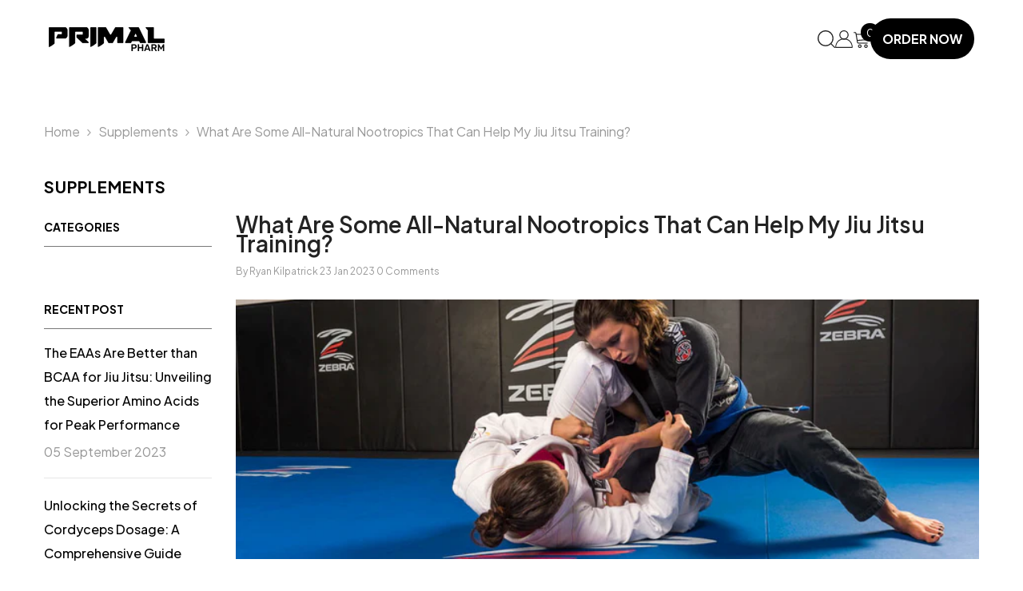

--- FILE ---
content_type: text/html; charset=utf-8
request_url: https://primalpharm.com/blogs/supplements/what-are-some-all-natural-nootropics-that-can-help-my-jiu-jitsu-training
body_size: 52060
content:
<!doctype html><html class="no-js" lang="en">
    <head>
        <meta charset="utf-8">
        <meta http-equiv="X-UA-Compatible" content="IE=edge">
        <meta name="viewport" content="width=device-width,initial-scale=1">
        <meta name="theme-color" content="">
        <link rel="canonical" href="https://primalpharm.com/blogs/supplements/what-are-some-all-natural-nootropics-that-can-help-my-jiu-jitsu-training">
        <link rel="canonical" href="https://primalpharm.com/blogs/supplements/what-are-some-all-natural-nootropics-that-can-help-my-jiu-jitsu-training" canonical-shop-url="https://primalpharm.com/"><link rel="shortcut icon" href="//primalpharm.com/cdn/shop/files/favicon_32x32.png?v=1710159020" type="image/png"><link rel="preconnect" href="https://cdn.shopify.com" crossorigin>
        <title>What Are Some All-Natural Nootropics That Can Help My Jiu Jitsu Traini  &ndash; Primal Pharm</title><meta name="description" content="Nootropics, also known as &quot;smart drugs&quot; or &quot;cognitive enhancers,&quot; are substances that can improve cognitive function, including memory, creativity, and motivation. These substances can come in the form of natural supplements or synthetic compounds. In recent years, nootropics have gained popularity among athletes, incl">

<meta property="og:site_name" content="Primal Pharm">
<meta property="og:url" content="https://primalpharm.com/blogs/supplements/what-are-some-all-natural-nootropics-that-can-help-my-jiu-jitsu-training">
<meta property="og:title" content="What Are Some All-Natural Nootropics That Can Help My Jiu Jitsu Traini">
<meta property="og:type" content="article">
<meta property="og:description" content="Nootropics, also known as &quot;smart drugs&quot; or &quot;cognitive enhancers,&quot; are substances that can improve cognitive function, including memory, creativity, and motivation. These substances can come in the form of natural supplements or synthetic compounds. In recent years, nootropics have gained popularity among athletes, incl"><meta property="og:image" content="http://primalpharm.com/cdn/shop/articles/What_Are_Some_All-Natural_Nootropics_That_Can_Help_My_Jiu_Jitsu_Training.jpg?v=1674522673">
  <meta property="og:image:secure_url" content="https://primalpharm.com/cdn/shop/articles/What_Are_Some_All-Natural_Nootropics_That_Can_Help_My_Jiu_Jitsu_Training.jpg?v=1674522673">
  <meta property="og:image:width" content="1080">
  <meta property="og:image:height" content="378"><meta name="twitter:site" content="@primalpharm"><meta name="twitter:card" content="summary_large_image">
<meta name="twitter:title" content="What Are Some All-Natural Nootropics That Can Help My Jiu Jitsu Traini">
<meta name="twitter:description" content="Nootropics, also known as &quot;smart drugs&quot; or &quot;cognitive enhancers,&quot; are substances that can improve cognitive function, including memory, creativity, and motivation. These substances can come in the form of natural supplements or synthetic compounds. In recent years, nootropics have gained popularity among athletes, incl">

        <script>window.performance && window.performance.mark && window.performance.mark('shopify.content_for_header.start');</script><meta name="google-site-verification" content="K5CTtSRWksVJavhbhY-icKJ0r5VIWtxhFHhyyD9hlzE">
<meta id="shopify-digital-wallet" name="shopify-digital-wallet" content="/58679591121/digital_wallets/dialog">
<meta name="shopify-checkout-api-token" content="33ceeabd5ba0475b337a294160aaff75">
<link rel="alternate" type="application/atom+xml" title="Feed" href="/blogs/supplements.atom" />
<script async="async" src="/checkouts/internal/preloads.js?locale=en-US"></script>
<script id="apple-pay-shop-capabilities" type="application/json">{"shopId":58679591121,"countryCode":"US","currencyCode":"USD","merchantCapabilities":["supports3DS"],"merchantId":"gid:\/\/shopify\/Shop\/58679591121","merchantName":"Primal Pharm","requiredBillingContactFields":["postalAddress","email"],"requiredShippingContactFields":["postalAddress","email"],"shippingType":"shipping","supportedNetworks":["visa","masterCard","amex","discover","jcb"],"total":{"type":"pending","label":"Primal Pharm","amount":"1.00"},"shopifyPaymentsEnabled":false,"supportsSubscriptions":false}</script>
<script id="shopify-features" type="application/json">{"accessToken":"33ceeabd5ba0475b337a294160aaff75","betas":["rich-media-storefront-analytics"],"domain":"primalpharm.com","predictiveSearch":true,"shopId":58679591121,"locale":"en"}</script>
<script>var Shopify = Shopify || {};
Shopify.shop = "primalpharm1.myshopify.com";
Shopify.locale = "en";
Shopify.currency = {"active":"USD","rate":"1.0"};
Shopify.country = "US";
Shopify.theme = {"name":"ella-6-5-5-theme-source","id":132166418641,"schema_name":"Ella","schema_version":"6.5.5","theme_store_id":null,"role":"main"};
Shopify.theme.handle = "null";
Shopify.theme.style = {"id":null,"handle":null};
Shopify.cdnHost = "primalpharm.com/cdn";
Shopify.routes = Shopify.routes || {};
Shopify.routes.root = "/";</script>
<script type="module">!function(o){(o.Shopify=o.Shopify||{}).modules=!0}(window);</script>
<script>!function(o){function n(){var o=[];function n(){o.push(Array.prototype.slice.apply(arguments))}return n.q=o,n}var t=o.Shopify=o.Shopify||{};t.loadFeatures=n(),t.autoloadFeatures=n()}(window);</script>
<script id="shop-js-analytics" type="application/json">{"pageType":"article"}</script>
<script defer="defer" async type="module" src="//primalpharm.com/cdn/shopifycloud/shop-js/modules/v2/client.init-shop-cart-sync_DlSlHazZ.en.esm.js"></script>
<script defer="defer" async type="module" src="//primalpharm.com/cdn/shopifycloud/shop-js/modules/v2/chunk.common_D16XZWos.esm.js"></script>
<script type="module">
  await import("//primalpharm.com/cdn/shopifycloud/shop-js/modules/v2/client.init-shop-cart-sync_DlSlHazZ.en.esm.js");
await import("//primalpharm.com/cdn/shopifycloud/shop-js/modules/v2/chunk.common_D16XZWos.esm.js");

  window.Shopify.SignInWithShop?.initShopCartSync?.({"fedCMEnabled":true,"windoidEnabled":true});

</script>
<script>(function() {
  var isLoaded = false;
  function asyncLoad() {
    if (isLoaded) return;
    isLoaded = true;
    var urls = ["\/\/cdn.shopify.com\/proxy\/02c6f86650aafc8ef00cbfec13b0c2d50620dc189d8a85fd6854e2ce7edf8c06\/api.goaffpro.com\/loader.js?shop=primalpharm1.myshopify.com\u0026sp-cache-control=cHVibGljLCBtYXgtYWdlPTkwMA","https:\/\/static.shareasale.com\/json\/shopify\/deduplication.js?shop=primalpharm1.myshopify.com","https:\/\/static.shareasale.com\/json\/shopify\/shareasale-tracking.js?sasmid=120391\u0026ssmtid=19038\u0026shop=primalpharm1.myshopify.com","https:\/\/cdn-app.sealsubscriptions.com\/shopify\/public\/js\/sealsubscriptions.js?shop=primalpharm1.myshopify.com","https:\/\/static.klaviyo.com\/onsite\/js\/klaviyo.js?company_id=WtY8xF\u0026shop=primalpharm1.myshopify.com","https:\/\/admin.revenuehunt.com\/embed.js?shop=primalpharm1.myshopify.com","https:\/\/cdn.rebuyengine.com\/onsite\/js\/rebuy.js?shop=primalpharm1.myshopify.com"];
    for (var i = 0; i < urls.length; i++) {
      var s = document.createElement('script');
      s.type = 'text/javascript';
      s.async = true;
      s.src = urls[i];
      var x = document.getElementsByTagName('script')[0];
      x.parentNode.insertBefore(s, x);
    }
  };
  if(window.attachEvent) {
    window.attachEvent('onload', asyncLoad);
  } else {
    window.addEventListener('load', asyncLoad, false);
  }
})();</script>
<script id="__st">var __st={"a":58679591121,"offset":-28800,"reqid":"f118a52e-efeb-4d3c-9475-3829f2c9dd88-1768567968","pageurl":"primalpharm.com\/blogs\/supplements\/what-are-some-all-natural-nootropics-that-can-help-my-jiu-jitsu-training","s":"articles-556894748881","u":"3f53a7294a5d","p":"article","rtyp":"article","rid":556894748881};</script>
<script>window.ShopifyPaypalV4VisibilityTracking = true;</script>
<script id="captcha-bootstrap">!function(){'use strict';const t='contact',e='account',n='new_comment',o=[[t,t],['blogs',n],['comments',n],[t,'customer']],c=[[e,'customer_login'],[e,'guest_login'],[e,'recover_customer_password'],[e,'create_customer']],r=t=>t.map((([t,e])=>`form[action*='/${t}']:not([data-nocaptcha='true']) input[name='form_type'][value='${e}']`)).join(','),a=t=>()=>t?[...document.querySelectorAll(t)].map((t=>t.form)):[];function s(){const t=[...o],e=r(t);return a(e)}const i='password',u='form_key',d=['recaptcha-v3-token','g-recaptcha-response','h-captcha-response',i],f=()=>{try{return window.sessionStorage}catch{return}},m='__shopify_v',_=t=>t.elements[u];function p(t,e,n=!1){try{const o=window.sessionStorage,c=JSON.parse(o.getItem(e)),{data:r}=function(t){const{data:e,action:n}=t;return t[m]||n?{data:e,action:n}:{data:t,action:n}}(c);for(const[e,n]of Object.entries(r))t.elements[e]&&(t.elements[e].value=n);n&&o.removeItem(e)}catch(o){console.error('form repopulation failed',{error:o})}}const l='form_type',E='cptcha';function T(t){t.dataset[E]=!0}const w=window,h=w.document,L='Shopify',v='ce_forms',y='captcha';let A=!1;((t,e)=>{const n=(g='f06e6c50-85a8-45c8-87d0-21a2b65856fe',I='https://cdn.shopify.com/shopifycloud/storefront-forms-hcaptcha/ce_storefront_forms_captcha_hcaptcha.v1.5.2.iife.js',D={infoText:'Protected by hCaptcha',privacyText:'Privacy',termsText:'Terms'},(t,e,n)=>{const o=w[L][v],c=o.bindForm;if(c)return c(t,g,e,D).then(n);var r;o.q.push([[t,g,e,D],n]),r=I,A||(h.body.append(Object.assign(h.createElement('script'),{id:'captcha-provider',async:!0,src:r})),A=!0)});var g,I,D;w[L]=w[L]||{},w[L][v]=w[L][v]||{},w[L][v].q=[],w[L][y]=w[L][y]||{},w[L][y].protect=function(t,e){n(t,void 0,e),T(t)},Object.freeze(w[L][y]),function(t,e,n,w,h,L){const[v,y,A,g]=function(t,e,n){const i=e?o:[],u=t?c:[],d=[...i,...u],f=r(d),m=r(i),_=r(d.filter((([t,e])=>n.includes(e))));return[a(f),a(m),a(_),s()]}(w,h,L),I=t=>{const e=t.target;return e instanceof HTMLFormElement?e:e&&e.form},D=t=>v().includes(t);t.addEventListener('submit',(t=>{const e=I(t);if(!e)return;const n=D(e)&&!e.dataset.hcaptchaBound&&!e.dataset.recaptchaBound,o=_(e),c=g().includes(e)&&(!o||!o.value);(n||c)&&t.preventDefault(),c&&!n&&(function(t){try{if(!f())return;!function(t){const e=f();if(!e)return;const n=_(t);if(!n)return;const o=n.value;o&&e.removeItem(o)}(t);const e=Array.from(Array(32),(()=>Math.random().toString(36)[2])).join('');!function(t,e){_(t)||t.append(Object.assign(document.createElement('input'),{type:'hidden',name:u})),t.elements[u].value=e}(t,e),function(t,e){const n=f();if(!n)return;const o=[...t.querySelectorAll(`input[type='${i}']`)].map((({name:t})=>t)),c=[...d,...o],r={};for(const[a,s]of new FormData(t).entries())c.includes(a)||(r[a]=s);n.setItem(e,JSON.stringify({[m]:1,action:t.action,data:r}))}(t,e)}catch(e){console.error('failed to persist form',e)}}(e),e.submit())}));const S=(t,e)=>{t&&!t.dataset[E]&&(n(t,e.some((e=>e===t))),T(t))};for(const o of['focusin','change'])t.addEventListener(o,(t=>{const e=I(t);D(e)&&S(e,y())}));const B=e.get('form_key'),M=e.get(l),P=B&&M;t.addEventListener('DOMContentLoaded',(()=>{const t=y();if(P)for(const e of t)e.elements[l].value===M&&p(e,B);[...new Set([...A(),...v().filter((t=>'true'===t.dataset.shopifyCaptcha))])].forEach((e=>S(e,t)))}))}(h,new URLSearchParams(w.location.search),n,t,e,['guest_login'])})(!0,!0)}();</script>
<script integrity="sha256-4kQ18oKyAcykRKYeNunJcIwy7WH5gtpwJnB7kiuLZ1E=" data-source-attribution="shopify.loadfeatures" defer="defer" src="//primalpharm.com/cdn/shopifycloud/storefront/assets/storefront/load_feature-a0a9edcb.js" crossorigin="anonymous"></script>
<script data-source-attribution="shopify.dynamic_checkout.dynamic.init">var Shopify=Shopify||{};Shopify.PaymentButton=Shopify.PaymentButton||{isStorefrontPortableWallets:!0,init:function(){window.Shopify.PaymentButton.init=function(){};var t=document.createElement("script");t.src="https://primalpharm.com/cdn/shopifycloud/portable-wallets/latest/portable-wallets.en.js",t.type="module",document.head.appendChild(t)}};
</script>
<script data-source-attribution="shopify.dynamic_checkout.buyer_consent">
  function portableWalletsHideBuyerConsent(e){var t=document.getElementById("shopify-buyer-consent"),n=document.getElementById("shopify-subscription-policy-button");t&&n&&(t.classList.add("hidden"),t.setAttribute("aria-hidden","true"),n.removeEventListener("click",e))}function portableWalletsShowBuyerConsent(e){var t=document.getElementById("shopify-buyer-consent"),n=document.getElementById("shopify-subscription-policy-button");t&&n&&(t.classList.remove("hidden"),t.removeAttribute("aria-hidden"),n.addEventListener("click",e))}window.Shopify?.PaymentButton&&(window.Shopify.PaymentButton.hideBuyerConsent=portableWalletsHideBuyerConsent,window.Shopify.PaymentButton.showBuyerConsent=portableWalletsShowBuyerConsent);
</script>
<script data-source-attribution="shopify.dynamic_checkout.cart.bootstrap">document.addEventListener("DOMContentLoaded",(function(){function t(){return document.querySelector("shopify-accelerated-checkout-cart, shopify-accelerated-checkout")}if(t())Shopify.PaymentButton.init();else{new MutationObserver((function(e,n){t()&&(Shopify.PaymentButton.init(),n.disconnect())})).observe(document.body,{childList:!0,subtree:!0})}}));
</script>
<link id="shopify-accelerated-checkout-styles" rel="stylesheet" media="screen" href="https://primalpharm.com/cdn/shopifycloud/portable-wallets/latest/accelerated-checkout-backwards-compat.css" crossorigin="anonymous">
<style id="shopify-accelerated-checkout-cart">
        #shopify-buyer-consent {
  margin-top: 1em;
  display: inline-block;
  width: 100%;
}

#shopify-buyer-consent.hidden {
  display: none;
}

#shopify-subscription-policy-button {
  background: none;
  border: none;
  padding: 0;
  text-decoration: underline;
  font-size: inherit;
  cursor: pointer;
}

#shopify-subscription-policy-button::before {
  box-shadow: none;
}

      </style>
<script id="sections-script" data-sections="header-navigation-hamburger,header-mobile" defer="defer" src="//primalpharm.com/cdn/shop/t/16/compiled_assets/scripts.js?9425"></script>
<script>window.performance && window.performance.mark && window.performance.mark('shopify.content_for_header.end');</script>
        <style>@import url('https://fonts.googleapis.com/css?family=Plus+Jakarta+Sans:300,300i,400,400i,500,500i,600,600i,700,700i,800,800i&display=swap');
                @import url('https://fonts.googleapis.com/css?family=Anton:300,300i,400,400i,500,500i,600,600i,700,700i,800,800i&display=swap');
                    :root {
        --font-family-1: Plus Jakarta Sans;
        --font-family-2: Anton;

        /* Settings Body */--font-body-family: Plus Jakarta Sans;--font-body-size: 16px;--font-body-weight: 400;--body-line-height: 30px;--body-letter-spacing: 0;

        /* Settings Heading */--font-heading-family: Anton;--font-heading-size: 28px;--font-heading-weight: 500;--font-heading-style: normal;--heading-line-height: 24px;--heading-letter-spacing: 0;--heading-text-transform: none;--heading-border-height: 2px;

        /* Menu Lv1 */--font-menu-lv1-family: Plus Jakarta Sans;--font-menu-lv1-size: 16px;--font-menu-lv1-weight: 500;--menu-lv1-line-height: 25px;--menu-lv1-letter-spacing: 0;--menu-lv1-text-transform: capitalize;

        /* Menu Lv2 */--font-menu-lv2-family: Plus Jakarta Sans;--font-menu-lv2-size: 15px;--font-menu-lv2-weight: 400;--menu-lv2-line-height: 22px;--menu-lv2-letter-spacing: 0;--menu-lv2-text-transform: capitalize;

        /* Menu Lv3 */--font-menu-lv3-family: Plus Jakarta Sans;--font-menu-lv3-size: 15px;--font-menu-lv3-weight: 400;--menu-lv3-line-height: 22px;--menu-lv3-letter-spacing: 0;--menu-lv3-text-transform: capitalize;

        /* Mega Menu Lv2 */--font-mega-menu-lv2-family: Plus Jakarta Sans;--font-mega-menu-lv2-size: 15px;--font-mega-menu-lv2-weight: 600;--font-mega-menu-lv2-style: normal;--mega-menu-lv2-line-height: 22px;--mega-menu-lv2-letter-spacing: 0;--mega-menu-lv2-text-transform: capitalize;

        /* Mega Menu Lv3 */--font-mega-menu-lv3-family: Plus Jakarta Sans;--font-mega-menu-lv3-size: 15px;--font-mega-menu-lv3-weight: 400;--mega-menu-lv3-line-height: 22px;--mega-menu-lv3-letter-spacing: 0;--mega-menu-lv3-text-transform: capitalize;

        /* Product Card Title */--product-title-font: Plus Jakarta Sans;--product-title-font-size : 15px;--product-title-font-weight : 400;--product-title-line-height: 22px;--product-title-letter-spacing: -.02em;--product-title-line-text : 2;--product-title-text-transform : capitalize;--product-title-margin-bottom: 10px;

        /* Product Card Vendor */--product-vendor-font: Plus Jakarta Sans;--product-vendor-font-size : 15px;--product-vendor-font-weight : 600;--product-vendor-font-style : normal;--product-vendor-line-height: 22px;--product-vendor-letter-spacing: 0;--product-vendor-text-transform : capitalize;--product-vendor-margin-bottom: 8px;--product-vendor-margin-top: 8px;

        /* Product Card Price */--product-price-font: Plus Jakarta Sans;--product-price-font-size : 18px;--product-price-font-weight : 500;--product-price-line-height: 22px;--product-price-letter-spacing: 0;--product-price-margin-top: 0px;--product-price-margin-bottom: 15px;

        /* Product Card Badge */--badge-font: Plus Jakarta Sans;--badge-font-size : 12px;--badge-font-weight : 400;--badge-text-transform : capitalize;--badge-letter-spacing: .02em;--badge-line-height: 20px;--badge-border-radius: 0px;--badge-padding-top: 0px;--badge-padding-bottom: 0px;--badge-padding-left-right: 8px;--badge-postion-top: 0px;--badge-postion-left-right: 0px;

        /* Product Quickview */
        --product-quickview-font-size : 12px; --product-quickview-line-height: 23px; --product-quickview-border-radius: 1px; --product-quickview-padding-top: 0px; --product-quickview-padding-bottom: 0px; --product-quickview-padding-left-right: 7px; --product-quickview-sold-out-product: #e95144;--product-quickview-box-shadow: none;/* Blog Card Tile */--blog-title-font: Anton;--blog-title-font-size : 24px; --blog-title-font-weight : 600; --blog-title-line-height: 29px; --blog-title-letter-spacing: -.02em; --blog-title-text-transform : capitalize;

        /* Blog Card Info (Date, Author) */--blog-info-font: Plus Jakarta Sans;--blog-info-font-size : 15px; --blog-info-font-weight : 400; --blog-info-line-height: 22px; --blog-info-letter-spacing: 0; --blog-info-text-transform : capitalize;

        /* Button 1 */--btn-1-font-family: Plus Jakarta Sans;--btn-1-font-size: 16px; --btn-1-font-weight: 700; --btn-1-text-transform: uppercase; --btn-1-line-height: 25px; --btn-1-letter-spacing: 0; --btn-1-text-align: center; --btn-1-border-radius: 3px; --btn-1-border-width: 2px; --btn-1-border-style: solid; --btn-1-padding-top: 13px; --btn-1-padding-bottom: 13px; --btn-1-horizontal-length: 0px; --btn-1-vertical-length: 0px; --btn-1-blur-radius: 0px; --btn-1-spread: 0px;
        --btn-1-all-bg-opacity-hover: rgba(0, 0, 0, 0.5);--btn-1-inset: ;/* Button 2 */--btn-2-font-family: Anton;--btn-2-font-size: 16px; --btn-2-font-weight: 600; --btn-2-text-transform: capitalize; --btn-2-line-height: 25px; --btn-2-letter-spacing: 0; --btn-2-text-align: right; --btn-2-border-radius: 3px; --btn-2-border-width: 2px; --btn-2-border-style: solid; --btn-2-padding-top: 13px; --btn-2-padding-bottom: 13px; --btn-2-horizontal-length: 4px; --btn-2-vertical-length: 4px; --btn-2-blur-radius: 7px; --btn-2-spread: 0px;
        --btn-2-all-bg-opacity: rgba(25, 145, 226, 0.5);--btn-2-all-bg-opacity-hover: rgba(0, 0, 0, 0.5);--btn-2-inset: ;/* Button 3 */--btn-3-font-family: Plus Jakarta Sans;--btn-3-font-size: 16px; --btn-3-font-weight: 700; --btn-3-text-transform: uppercase; --btn-3-line-height: 25px; --btn-3-letter-spacing: 0; --btn-3-text-align: center; --btn-3-border-radius: 3px; --btn-3-border-width: 2px; --btn-3-border-style: solid; --btn-3-padding-top: 13px; --btn-3-padding-bottom: 13px; --btn-3-horizontal-length: 0px; --btn-3-vertical-length: 0px; --btn-3-blur-radius: 0px; --btn-3-spread: 0px;
        --btn-3-all-bg-opacity: rgba(0, 0, 0, 0.1);--btn-3-all-bg-opacity-hover: rgba(0, 0, 0, 0.1);--btn-3-inset: ;/* Footer Heading */--footer-heading-font-family: Plus Jakarta Sans;--footer-heading-font-size : 15px; --footer-heading-font-weight : 600; --footer-heading-line-height : 22px; --footer-heading-letter-spacing : .05em; --footer-heading-text-transform : uppercase;

        /* Footer Link */--footer-link-font-family: Plus Jakarta Sans;--footer-link-font-size : 12px; --footer-link-font-weight : ; --footer-link-line-height : 28px; --footer-link-letter-spacing : .02em; --footer-link-text-transform : capitalize;

        /* Page Title */--font-page-title-family: Plus Jakarta Sans;--font-page-title-size: 20px; --font-page-title-weight: 700; --font-page-title-style: normal; --page-title-line-height: 20px; --page-title-letter-spacing: .05em; --page-title-text-transform: uppercase;

        /* Font Product Tab Title */
        --font-tab-type-1: Plus Jakarta Sans; --font-tab-type-2: Anton;

        /* Text Size */
        --text-size-font-size : 10px; --text-size-font-weight : 400; --text-size-line-height : 22px; --text-size-letter-spacing : 0; --text-size-text-transform : uppercase; --text-size-color : #787878;

        /* Font Weight */
        --font-weight-normal: 400; --font-weight-medium: 500; --font-weight-semibold: 600; --font-weight-bold: 700; --font-weight-bolder: 800; --font-weight-black: 900;

        /* Radio Button */
        --form-label-checkbox-before-bg: #fff; --form-label-checkbox-before-border: #cecece; --form-label-checkbox-before-bg-checked: #000;

        /* Conatiner */
        --body-custom-width-container: 1600px;

        /* Layout Boxed */
        --color-background-layout-boxed: #f8f8f8;/* Arrow */
        --position-horizontal-slick-arrow: 30px;

        /* General Color*/
        --color-text: #000000; --color-text2: #969696; --color-global: #232323; --color-white: #FFFFFF; --color-grey: #868686; --color-black: #202020; --color-base-text-rgb: 0, 0, 0; --color-base-text2-rgb: 150, 150, 150; --color-background: #ffffff; --color-background-rgb: 255, 255, 255; --color-background-overylay: rgba(255, 255, 255, 0.9); --color-base-accent-text: ; --color-base-accent-1: ; --color-base-accent-2: ; --color-link: #000000; --color-link-hover: #000000; --color-error: #D93333; --color-error-bg: #FCEEEE; --color-success: #5A5A5A; --color-success-bg: #DFF0D8; --color-info: #202020; --color-info-bg: #FFF2DD; --color-link-underline: rgba(0, 0, 0, 0.5); --color-breadcrumb: #999999; --colors-breadcrumb-hover: #232323;--colors-breadcrumb-active: #999999; --border-global: #e6e6e6; --bg-global: #fafafa; --bg-planceholder: #fafafa; --color-warning: #fff; --bg-warning: #e0b252; --color-background-10 : #e6e6e6; --color-background-20 : #cccccc; --color-background-30 : #b3b3b3; --color-background-50 : #808080; --color-background-global : #919191;

        /* Arrow Color */
        --arrow-color: #000000; --arrow-background-color: #ffffff; --arrow-border-color: #ffffff;--arrow-color-hover: #000000;--arrow-background-color-hover: #ffffff;--arrow-border-color-hover: #ffffff;--arrow-width: 55px;--arrow-height: 55px;--arrow-size: px;--arrow-size-icon: 28px;--arrow-border-radius: 50%;--arrow-border-width: 0px;--arrow-width-half: -27px;

        /* Pagination Color */
        --pagination-item-color: #3c3c3c; --pagination-item-color-active: #3c3c3c; --pagination-item-bg-color: #fff;--pagination-item-bg-color-active: #fff;--pagination-item-border-color: #fff;--pagination-item-border-color-active: #ffffff;--pagination-arrow-color: #3c3c3c;--pagination-arrow-color-active: #3c3c3c;--pagination-arrow-bg-color: #fff;--pagination-arrow-bg-color-active: #fff;--pagination-arrow-border-color: #fff;--pagination-arrow-border-color-active: #fff;

        /* Dots Color */
        --dots-color: transparent;--dots-border-color: #ffffff;--dots-color-active: #ffffff;--dots-border-color-active: #ffffff;--dots-style2-background-opacity: #00000050;--dots-width: 12px;--dots-height: 12px;

        /* Button Color */
        --btn-1-color: #FFFFFF;--btn-1-bg: linear-gradient(90deg, rgba(76, 175, 80, 1), rgba(127, 72, 176, 1) 50%, rgba(229, 26, 203, 1) 100%);--btn-1-border: rgba(0,0,0,0);--btn-1-color-hover: #ffffff;--btn-1-bg-hover: linear-gradient(#000, #000) padding-box,        linear-gradient(90deg, rgba(48, 188, 237, 1), rgba(127, 72, 176, 1) 50%, rgba(229, 26, 203, 1) 100%) border-box;--btn-1-border-hover: rgba(0,0,0,0);
        --btn-2-color: #ffffff;--btn-2-bg: linear-gradient(#000, #000) padding-box,        linear-gradient(90deg, rgba(48, 188, 237, 1), rgba(127, 72, 176, 1) 50%, rgba(229, 26, 203, 1) 100%) border-box;--btn-2-border: rgba(0,0,0,0);--btn-2-color-hover: #FFFFFF;--btn-2-bg-hover: linear-gradient(90deg, rgba(48, 188, 237, 1), rgba(127, 72, 176, 1) 50%, rgba(229, 26, 203, 1) 100%);--btn-2-border-hover: rgba(0,0,0,0);
        --btn-3-color: #FFFFFF;--btn-3-bg: #e9514b;--btn-3-border: #e9514b;--btn-3-color-hover: #ffffff;--btn-3-bg-hover: #e9514b;--btn-3-border-hover: #e9514b;
        --anchor-transition: all ease .3s;--bg-white: #ffffff;--bg-black: #000000;--bg-grey: #808080;--icon: var(--color-text);--text-cart: #3c3c3c;--duration-short: 100ms;--duration-default: 350ms;--duration-long: 500ms;--form-input-bg: #ffffff;--form-input-border: #c7c7c7;--form-input-color: #000000;--form-input-placeholder: #868686;--form-label: #000000;

        --new-badge-color: #232323;--new-badge-bg: #FFFFFF;--sale-badge-color: #ffffff;--sale-badge-bg: #e95144;--sold-out-badge-color: #ffffff;--sold-out-badge-bg: #c1c1c1;--custom-badge-color: #ffffff;--custom-badge-bg: #ffbb49;--bundle-badge-color: #ffffff;--bundle-badge-bg: #232323;
        
        --product-title-color : #232323;--product-title-color-hover : #232323;--product-vendor-color : #000000;--product-price-color : #232323;--product-sale-price-color : #b60b32;--product-compare-price-color : #595d6b;--product-review-full-color : #faa900;--product-review-empty-color : #A4A4A4;

        --product-swatch-border : #cbcbcb;--product-swatch-border-active : #232323;--product-swatch-width : 40px;--product-swatch-height : 40px;--product-swatch-border-radius : 0px;--product-swatch-color-width : 40px;--product-swatch-color-height : 40px;--product-swatch-color-border-radius : 20px;

        --product-wishlist-color : #000000;--product-wishlist-bg : #ffffff;--product-wishlist-border : transparent;--product-wishlist-color-added : #ffffff;--product-wishlist-bg-added : #000000;--product-wishlist-border-added : transparent;--product-compare-color : #000000;--product-compare-bg : #FFFFFF;--product-compare-color-added : #D12442; --product-compare-bg-added : #FFFFFF; --product-hot-stock-text-color : #d62828; --product-quick-view-color : #000000; --product-cart-image-fit : contain; --product-title-variant-font-size: 16px;--product-quick-view-bg : #FFFFFF;--product-quick-view-bg-above-button: rgba(255, 255, 255, 0.7);--product-quick-view-color-hover : #FFFFFF;--product-quick-view-bg-hover : #000000;--product-action-color : #232323;--product-action-bg : #ffffff;--product-action-border : #000000;--product-action-color-hover : #FFFFFF;--product-action-bg-hover : #232323;--product-action-border-hover : #232323;

        /* Multilevel Category Filter */
        --color-label-multiLevel-categories: #232323;--bg-label-multiLevel-categories: #fff;--color-button-multiLevel-categories: #fff;--bg-button-multiLevel-categories: #ff8b21;--border-button-multiLevel-categories: transparent;--hover-color-button-multiLevel-categories: #fff;--hover-bg-button-multiLevel-categories: #ff8b21;--cart-item-bg : #ffffff;--cart-item-border : #e8e8e8;--cart-item-border-width : 1px;--cart-item-border-style : solid;--w-product-swatch-custom: 30px;--h-product-swatch-custom: 30px;--w-product-swatch-custom-mb: 20px;--h-product-swatch-custom-mb: 20px;--font-size-product-swatch-more: 12px;--swatch-border : #cbcbcb;--swatch-border-active : #232323;

        --variant-size: #232323;--variant-size-border: #e7e7e7;--variant-size-bg: #ffffff;--variant-size-hover: #ffffff;--variant-size-border-hover: #232323;--variant-size-bg-hover: #232323;--variant-bg : #ffffff; --variant-color : #232323; --variant-bg-active : #ffffff; --variant-color-active : #232323;

        --fontsize-text-social: 12px;
        --page-content-distance: 64px;--sidebar-content-distance: 40px;--button-transition-ease: cubic-bezier(.25,.46,.45,.94);

        /* Loading Spinner Color */
        --spinner-top-color: #fc0; --spinner-right-color: #4dd4c6; --spinner-bottom-color: #f00; --spinner-left-color: #f6f6f6;

        /* Product Card Marquee */
        --product-marquee-background-color: ;--product-marquee-text-color: #FFFFFF;--product-marquee-text-size: 14px;--product-marquee-text-mobile-size: 14px;--product-marquee-text-weight: 400;--product-marquee-text-transform: none;--product-marquee-text-style: italic;--product-marquee-speed: ; --product-marquee-line-height: calc(var(--product-marquee-text-mobile-size) * 1.5);
    }
</style>
        <link href="//primalpharm.com/cdn/shop/t/16/assets/base.css?v=161761350893988711511713774856" rel="stylesheet" type="text/css" media="all" />
<link href="//primalpharm.com/cdn/shop/t/16/assets/animated.css?v=20469544003889208261709720215" rel="stylesheet" type="text/css" media="all" />
<link href="//primalpharm.com/cdn/shop/t/16/assets/component-card.css?v=165988649090035490751709720216" rel="stylesheet" type="text/css" media="all" />
<link href="//primalpharm.com/cdn/shop/t/16/assets/component-loading-overlay.css?v=23413779889692260311709720216" rel="stylesheet" type="text/css" media="all" />
<link href="//primalpharm.com/cdn/shop/t/16/assets/component-loading-banner.css?v=69637437721896006051709720216" rel="stylesheet" type="text/css" media="all" />
<link href="//primalpharm.com/cdn/shop/t/16/assets/component-quick-cart.css?v=90055279406307231311709720217" rel="stylesheet" type="text/css" media="all" />
<link rel="stylesheet" href="//primalpharm.com/cdn/shop/t/16/assets/vendor.css?v=164616260963476715651709720218" media="print" onload="this.media='all'">
<noscript><link href="//primalpharm.com/cdn/shop/t/16/assets/vendor.css?v=164616260963476715651709720218" rel="stylesheet" type="text/css" media="all" /></noscript>



<link href="//primalpharm.com/cdn/shop/t/16/assets/component-predictive-search.css?v=77492086310679321821709720217" rel="stylesheet" type="text/css" media="all" />
<link rel="stylesheet" href="//primalpharm.com/cdn/shop/t/16/assets/component-product-form.css?v=140087122189431595481709720217" media="print" onload="this.media='all'">
	<link rel="stylesheet" href="//primalpharm.com/cdn/shop/t/16/assets/component-review.css?v=100129706126506303331709720217" media="print" onload="this.media='all'">
	<link rel="stylesheet" href="//primalpharm.com/cdn/shop/t/16/assets/component-price.css?v=38426839505703049471709720217" media="print" onload="this.media='all'">
	<link rel="stylesheet" href="//primalpharm.com/cdn/shop/t/16/assets/component-badge.css?v=20633729062276667811709720216" media="print" onload="this.media='all'">
	<link rel="stylesheet" href="//primalpharm.com/cdn/shop/t/16/assets/component-rte.css?v=131583500676987604941709720217" media="print" onload="this.media='all'">
	<link rel="stylesheet" href="//primalpharm.com/cdn/shop/t/16/assets/component-share.css?v=38383599121620234941709720217" media="print" onload="this.media='all'"><link rel="stylesheet" href="//primalpharm.com/cdn/shop/t/16/assets/component-newsletter.css?v=111617043413587308161709720216" media="print" onload="this.media='all'">
<link rel="stylesheet" href="//primalpharm.com/cdn/shop/t/16/assets/component-slider.css?v=37888473738646685221709720217" media="print" onload="this.media='all'">
<link rel="stylesheet" href="//primalpharm.com/cdn/shop/t/16/assets/component-list-social.css?v=102044711114163579551709720216" media="print" onload="this.media='all'"><noscript><link href="//primalpharm.com/cdn/shop/t/16/assets/component-product-form.css?v=140087122189431595481709720217" rel="stylesheet" type="text/css" media="all" /></noscript>
	<noscript><link href="//primalpharm.com/cdn/shop/t/16/assets/component-review.css?v=100129706126506303331709720217" rel="stylesheet" type="text/css" media="all" /></noscript>
	<noscript><link href="//primalpharm.com/cdn/shop/t/16/assets/component-price.css?v=38426839505703049471709720217" rel="stylesheet" type="text/css" media="all" /></noscript>
	<noscript><link href="//primalpharm.com/cdn/shop/t/16/assets/component-badge.css?v=20633729062276667811709720216" rel="stylesheet" type="text/css" media="all" /></noscript>
	<noscript><link href="//primalpharm.com/cdn/shop/t/16/assets/component-rte.css?v=131583500676987604941709720217" rel="stylesheet" type="text/css" media="all" /></noscript>
	<noscript><link href="//primalpharm.com/cdn/shop/t/16/assets/component-share.css?v=38383599121620234941709720217" rel="stylesheet" type="text/css" media="all" /></noscript><noscript><link href="//primalpharm.com/cdn/shop/t/16/assets/component-newsletter.css?v=111617043413587308161709720216" rel="stylesheet" type="text/css" media="all" /></noscript>
<noscript><link href="//primalpharm.com/cdn/shop/t/16/assets/component-slider.css?v=37888473738646685221709720217" rel="stylesheet" type="text/css" media="all" /></noscript>
<noscript><link href="//primalpharm.com/cdn/shop/t/16/assets/component-list-social.css?v=102044711114163579551709720216" rel="stylesheet" type="text/css" media="all" /></noscript>

<style type="text/css">
	.nav-title-mobile {display: none;}.list-menu--disclosure{display: none;position: absolute;min-width: 100%;width: 22rem;background-color: var(--bg-white);box-shadow: 0 1px 4px 0 rgb(0 0 0 / 15%);padding: 5px 0 5px 20px;opacity: 0;visibility: visible;pointer-events: none;transition: opacity var(--duration-default) ease, transform var(--duration-default) ease;}.list-menu--disclosure-2{margin-left: calc(100% - 15px);z-index: 2;top: -5px;}.list-menu--disclosure:focus {outline: none;}.list-menu--disclosure.localization-selector {max-height: 18rem;overflow: auto;width: 10rem;padding: 0.5rem;}.js menu-drawer > details > summary::before, .js menu-drawer > details[open]:not(.menu-opening) > summary::before {content: '';position: absolute;cursor: default;width: 100%;height: calc(100vh - 100%);height: calc(var(--viewport-height, 100vh) - (var(--header-bottom-position, 100%)));top: 100%;left: 0;background: var(--color-foreground-50);opacity: 0;visibility: hidden;z-index: 2;transition: opacity var(--duration-default) ease,visibility var(--duration-default) ease;}menu-drawer > details[open] > summary::before {visibility: visible;opacity: 1;}.menu-drawer {position: absolute;transform: translateX(-100%);visibility: hidden;z-index: 3;left: 0;top: 100%;width: 100%;max-width: calc(100vw - 4rem);padding: 0;border: 0.1rem solid var(--color-background-10);border-left: 0;border-bottom: 0;background-color: var(--bg-white);overflow-x: hidden;}.js .menu-drawer {height: calc(100vh - 100%);height: calc(var(--viewport-height, 100vh) - (var(--header-bottom-position, 100%)));}.js details[open] > .menu-drawer, .js details[open] > .menu-drawer__submenu {transition: transform var(--duration-default) ease, visibility var(--duration-default) ease;}.no-js details[open] > .menu-drawer, .js details[open].menu-opening > .menu-drawer, details[open].menu-opening > .menu-drawer__submenu {transform: translateX(0);visibility: visible;}@media screen and (min-width: 750px) {.menu-drawer {width: 40rem;}.no-js .menu-drawer {height: auto;}}.menu-drawer__inner-container {position: relative;height: 100%;}.menu-drawer__navigation-container {display: grid;grid-template-rows: 1fr auto;align-content: space-between;overflow-y: auto;height: 100%;}.menu-drawer__navigation {padding: 0 0 5.6rem 0;}.menu-drawer__inner-submenu {height: 100%;overflow-x: hidden;overflow-y: auto;}.no-js .menu-drawer__navigation {padding: 0;}.js .menu-drawer__menu li {width: 100%;border-bottom: 1px solid #e6e6e6;overflow: hidden;}.menu-drawer__menu-item{line-height: var(--body-line-height);letter-spacing: var(--body-letter-spacing);padding: 10px 20px 10px 15px;cursor: pointer;display: flex;align-items: center;justify-content: space-between;}.menu-drawer__menu-item .label{display: inline-block;vertical-align: middle;font-size: calc(var(--font-body-size) - 4px);font-weight: var(--font-weight-normal);letter-spacing: var(--body-letter-spacing);height: 20px;line-height: 20px;margin: 0 0 0 10px;padding: 0 5px;text-transform: uppercase;text-align: center;position: relative;}.menu-drawer__menu-item .label:before{content: "";position: absolute;border: 5px solid transparent;top: 50%;left: -9px;transform: translateY(-50%);}.menu-drawer__menu-item > .icon{width: 24px;height: 24px;margin: 0 10px 0 0;}.menu-drawer__menu-item > .symbol {position: absolute;right: 20px;top: 50%;transform: translateY(-50%);display: flex;align-items: center;justify-content: center;font-size: 0;pointer-events: none;}.menu-drawer__menu-item > .symbol .icon{width: 14px;height: 14px;opacity: .6;}.menu-mobile-icon .menu-drawer__menu-item{justify-content: flex-start;}.no-js .menu-drawer .menu-drawer__menu-item > .symbol {display: none;}.js .menu-drawer__submenu {position: absolute;top: 0;width: 100%;bottom: 0;left: 0;background-color: var(--bg-white);z-index: 1;transform: translateX(100%);visibility: hidden;}.js .menu-drawer__submenu .menu-drawer__submenu {overflow-y: auto;}.menu-drawer__close-button {display: block;width: 100%;padding: 10px 15px;background-color: transparent;border: none;background: #f6f8f9;position: relative;}.menu-drawer__close-button .symbol{position: absolute;top: auto;left: 20px;width: auto;height: 22px;z-index: 10;display: flex;align-items: center;justify-content: center;font-size: 0;pointer-events: none;}.menu-drawer__close-button .icon {display: inline-block;vertical-align: middle;width: 18px;height: 18px;transform: rotate(180deg);}.menu-drawer__close-button .text{max-width: calc(100% - 50px);white-space: nowrap;overflow: hidden;text-overflow: ellipsis;display: inline-block;vertical-align: top;width: 100%;margin: 0 auto;}.no-js .menu-drawer__close-button {display: none;}.menu-drawer__utility-links {padding: 2rem;}.menu-drawer__account {display: inline-flex;align-items: center;text-decoration: none;padding: 1.2rem;margin-left: -1.2rem;font-size: 1.4rem;}.menu-drawer__account .icon-account {height: 2rem;width: 2rem;margin-right: 1rem;}.menu-drawer .list-social {justify-content: flex-start;margin-left: -1.25rem;margin-top: 2rem;}.menu-drawer .list-social:empty {display: none;}.menu-drawer .list-social__link {padding: 1.3rem 1.25rem;}

	/* Style General */
	.d-block{display: block}.d-inline-block{display: inline-block}.d-flex{display: flex}.d-none {display: none}.d-grid{display: grid}.ver-alg-mid {vertical-align: middle}.ver-alg-top{vertical-align: top}
	.flex-jc-start{justify-content:flex-start}.flex-jc-end{justify-content:flex-end}.flex-jc-center{justify-content:center}.flex-jc-between{justify-content:space-between}.flex-jc-stretch{justify-content:stretch}.flex-align-start{align-items: flex-start}.flex-align-center{align-items: center}.flex-align-end{align-items: flex-end}.flex-align-stretch{align-items:stretch}.flex-wrap{flex-wrap: wrap}.flex-nowrap{flex-wrap: nowrap}.fd-row{flex-direction:row}.fd-row-reverse{flex-direction:row-reverse}.fd-column{flex-direction:column}.fd-column-reverse{flex-direction:column-reverse}.fg-0{flex-grow:0}.fs-0{flex-shrink:0}.gap-15{gap:15px}.gap-30{gap:30px}.gap-col-30{column-gap:30px}
	.p-relative{position:relative}.p-absolute{position:absolute}.p-static{position:static}.p-fixed{position:fixed;}
	.zi-1{z-index:1}.zi-2{z-index:2}.zi-3{z-index:3}.zi-5{z-index:5}.zi-6{z-index:6}.zi-7{z-index:7}.zi-9{z-index:9}.zi-10{z-index:10}.zi-99{z-index:99} .zi-100{z-index:100} .zi-101{z-index:101}
	.top-0{top:0}.top-100{top:100%}.top-auto{top:auto}.left-0{left:0}.left-auto{left:auto}.right-0{right:0}.right-auto{right:auto}.bottom-0{bottom:0}
	.middle-y{top:50%;transform:translateY(-50%)}.middle-x{left:50%;transform:translateX(-50%)}
	.opacity-0{opacity:0}.opacity-1{opacity:1}
	.o-hidden{overflow:hidden}.o-visible{overflow:visible}.o-unset{overflow:unset}.o-x-hidden{overflow-x:hidden}.o-y-auto{overflow-y:auto;}
	.pt-0{padding-top:0}.pt-2{padding-top:2px}.pt-5{padding-top:5px}.pt-10{padding-top:10px}.pt-10-imp{padding-top:10px !important}.pt-12{padding-top:12px}.pt-16{padding-top:16px}.pt-20{padding-top:20px}.pt-24{padding-top:24px}.pt-30{padding-top:30px}.pt-32{padding-top:32px}.pt-36{padding-top:36px}.pt-48{padding-top:48px}.pb-0{padding-bottom:0}.pb-5{padding-bottom:5px}.pb-10{padding-bottom:10px}.pb-10-imp{padding-bottom:10px !important}.pb-12{padding-bottom:12px}.pb-15{padding-bottom:15px}.pb-16{padding-bottom:16px}.pb-18{padding-bottom:18px}.pb-20{padding-bottom:20px}.pb-24{padding-bottom:24px}.pb-32{padding-bottom:32px}.pb-40{padding-bottom:40px}.pb-48{padding-bottom:48px}.pb-50{padding-bottom:50px}.pb-80{padding-bottom:80px}.pb-84{padding-bottom:84px}.pr-0{padding-right:0}.pr-5{padding-right: 5px}.pr-10{padding-right:10px}.pr-20{padding-right:20px}.pr-24{padding-right:24px}.pr-30{padding-right:30px}.pr-36{padding-right:36px}.pr-80{padding-right:80px}.pl-0{padding-left:0}.pl-12{padding-left:12px}.pl-20{padding-left:20px}.pl-24{padding-left:24px}.pl-36{padding-left:36px}.pl-48{padding-left:48px}.pl-52{padding-left:52px}.pl-80{padding-left:80px}.p-zero{padding:0}
	.m-lr-auto{margin:0 auto}.m-zero{margin:0}.ml-auto{margin-left:auto}.ml-0{margin-left:0}.ml-5{margin-left:5px}.ml-15{margin-left:15px}.ml-20{margin-left:20px}.ml-30{margin-left:30px}.mr-auto{margin-right:auto}.mr-0{margin-right:0}.mr-5{margin-right:5px}.mr-10{margin-right:10px}.mr-20{margin-right:20px}.mr-30{margin-right:30px}.mt-0{margin-top: 0}.mt-10{margin-top: 10px}.mt-15{margin-top: 15px}.mt-20{margin-top: 20px}.mt-25{margin-top: 25px}.mt-30{margin-top: 30px}.mt-40{margin-top: 40px}.mt-45{margin-top: 45px}.mb-0{margin-bottom: 0}.mb-5{margin-bottom: 5px}.mb-10{margin-bottom: 10px}.mb-15{margin-bottom: 15px}.mb-18{margin-bottom: 18px}.mb-20{margin-bottom: 20px}.mb-30{margin-bottom: 30px}
	.h-0{height:0}.h-100{height:100%}.h-100v{height:100vh}.h-auto{height:auto}.mah-100{max-height:100%}.mih-15{min-height: 15px}.mih-none{min-height: unset}.lih-15{line-height: 15px}
	.w-50pc{width:50%}.w-100{width:100%}.w-100v{width:100vw}.maw-100{max-width:100%}.maw-300{max-width:300px}.maw-480{max-width: 480px}.maw-780{max-width: 780px}.w-auto{width:auto}.minw-auto{min-width: auto}.min-w-100{min-width: 100px}
	.float-l{float:left}.float-r{float:right}
	.b-zero{border:none}.br-50p{border-radius:50%}.br-zero{border-radius:0}.br-2{border-radius:2px}.bg-none{background: none}
	.stroke-w-0{stroke-width: 0px}.stroke-w-1h{stroke-width: 0.5px}.stroke-w-1{stroke-width: 1px}.stroke-w-3{stroke-width: 3px}.stroke-w-5{stroke-width: 5px}.stroke-w-7 {stroke-width: 7px}.stroke-w-10 {stroke-width: 10px}.stroke-w-12 {stroke-width: 12px}.stroke-w-15 {stroke-width: 15px}.stroke-w-20 {stroke-width: 20px}.stroke-w-25 {stroke-width: 25px}.stroke-w-30{stroke-width: 30px}.stroke-w-32 {stroke-width: 32px}.stroke-w-40 {stroke-width: 40px}
	.w-21{width: 21px}.w-23{width: 23px}.w-24{width: 24px}.h-22{height: 22px}.h-23{height: 23px}.h-24{height: 24px}.w-h-16{width: 16px;height: 16px}.w-h-17{width: 17px;height: 17px}.w-h-18 {width: 18px;height: 18px}.w-h-19{width: 19px;height: 19px}.w-h-20 {width: 20px;height: 20px}.w-h-21{width: 21px;height: 21px}.w-h-22 {width: 22px;height: 22px}.w-h-23{width: 23px;height: 23px}.w-h-24 {width: 24px;height: 24px}.w-h-25 {width: 25px;height: 25px}.w-h-26 {width: 26px;height: 26px}.w-h-27 {width: 27px;height: 27px}.w-h-28 {width: 28px;height: 28px}.w-h-29 {width: 29px;height: 29px}.w-h-30 {width: 30px;height: 30px}.w-h-31 {width: 31px;height: 31px}.w-h-32 {width: 32px;height: 32px}.w-h-33 {width: 33px;height: 33px}.w-h-34 {width: 34px;height: 34px}.w-h-35 {width: 35px;height: 35px}.w-h-36 {width: 36px;height: 36px}.w-h-37 {width: 37px;height: 37px}
	.txt-d-none{text-decoration:none}.txt-d-underline{text-decoration:underline}.txt-u-o-1{text-underline-offset: 1px}.txt-u-o-2{text-underline-offset: 2px}.txt-u-o-3{text-underline-offset: 3px}.txt-u-o-4{text-underline-offset: 4px}.txt-u-o-5{text-underline-offset: 5px}.txt-u-o-6{text-underline-offset: 6px}.txt-u-o-8{text-underline-offset: 8px}.txt-u-o-12{text-underline-offset: 12px}.txt-t-up{text-transform:uppercase}.txt-t-cap{text-transform:capitalize}
	.ft-0{font-size: 0}.ft-16{font-size: 16px}.ls-0{letter-spacing: 0}.ls-02{letter-spacing: 0.2em}.ls-05{letter-spacing: 0.5em}.ft-i{font-style: italic}
	.button-effect svg{transition: 0.3s}.button-effect:hover svg{transform: rotate(180deg)}
	.icon-effect:hover svg {transform: scale(1.15)}.icon-effect:hover .icon-search-1 {transform: rotate(-90deg) scale(1.15)}
	.link-effect > span:after {content: "";position: absolute;bottom: -2px;left: 0;height: 1px;width: 100%;transform: scaleX(0);transition: transform var(--duration-default) ease-out;transform-origin: right}
	.link-effect > span:hover:after{transform: scaleX(1);transform-origin: left}
	@media (min-width: 1025px){
		.pl-lg-80{padding-left:80px}.pr-lg-80{padding-right:80px}
	}
</style>
        <script src="//primalpharm.com/cdn/shop/t/16/assets/vendor.js?v=37601539231953232631709720218" type="text/javascript"></script>
<script src="//primalpharm.com/cdn/shop/t/16/assets/global.js?v=117862672264894816521709720217" type="text/javascript"></script>
<script src="//primalpharm.com/cdn/shop/t/16/assets/lazysizes.min.js?v=122719776364282065531709720218" type="text/javascript"></script>
<!-- <script src="//primalpharm.com/cdn/shop/t/16/assets/menu.js?v=49849284315874639661709720218" type="text/javascript"></script> --><script src="//primalpharm.com/cdn/shop/t/16/assets/predictive-search.js?v=65687679455101800451709720218" defer="defer"></script>

<script>
    window.lazySizesConfig = window.lazySizesConfig || {};
    lazySizesConfig.loadMode = 1;
    window.lazySizesConfig.init = false;
    lazySizes.init();

    window.rtl_slick = false;
    window.mobile_menu = 'default';
    window.money_format = '${{amount}}';
    window.shop_currency = 'USD';
    window.currencySymbol ="$";
    window.show_multiple_currencies = false;
    window.routes = {
        root: '',
        cart: '/cart',
        cart_add_url: '/cart/add',
        cart_change_url: '/cart/change',
        cart_update_url: '/cart/update',
        collection_all: '/collections/all',
        predictive_search_url: '/search/suggest',
        search_url: '/search'
    }; 
    window.button_load_more = {
        default: `Show more`,
        loading: `Loading...`,
        view_all: `View All Collection`,
        no_more: `No More Product`
    };
    window.after_add_to_cart = {
        type: 'quick_cart',
        message: `is added to your shopping cart.`
    };
    window.variant_image_group_quick_view = false;
    window.quick_view = {
        show: false,
        show_mb: false
    };
    window.quick_shop = {
        show: false,
        see_details: `View Full Details`,
    };
    window.quick_cart = {
        show: true
    };
    window.cartStrings = {
        error: `There was an error while updating your cart. Please try again.`,
        quantityError: `You can only add [quantity] of this item to your cart.`,
        addProductOutQuantity: `You can only add [maxQuantity] of this product to your cart`,
        addProductOutQuantity2: `The quantity of this product is insufficient.`,
        cartErrorMessage: `Translation missing: en.sections.cart.cart_quantity_error_prefix`,
        soldoutText: `sold out`,
        alreadyText: `all`,
        items: `items`,
        item: `item`,
    };
    window.variantStrings = {
        addToCart: `Add to cart`,
        addingToCart: `Adding to cart...`,
        addedToCart: `Added to cart`,
        submit: `Submit`,
        soldOut: `Sold out`,
        unavailable: `Unavailable`,
        soldOut_message: `This variant is sold out!`,
        unavailable_message: `This variant is unavailable!`,
        addToCart_message: `You must select at least one products to add!`,
        select: `Select Options`,
        preOrder: `Pre-Order`,
        add: `Add`,
        unavailable_with_option: `[value] (Unavailable)`,
        hide_variants_unavailable: false
    };
    window.inventory_text = {
        hotStock: `Hurry up! only [inventory] left`,
        hotStock2: `Please hurry! Only [inventory] left in stock`,
        warningQuantity: `Maximum quantity: [inventory]`,
        inStock: `In Stock`,
        outOfStock: `Out Of Stock`,
        manyInStock: `Many In Stock`,
        show_options: `Show Variants`,
        hide_options: `Hide Variants`,
        adding : `Adding`,
        thank_you : `Thank You`,
        add_more : `Add More`,
        cart_feedback : `Added`
    };
    
    
        window.notify_me = {
            show: false
        };
    
    
    window.compare = {
        show: false,
        add: `Add To Compare`,
        added: `Added To Compare`,
        message: `You must select at least two products to compare!`
    };
    window.wishlist = {
        show: false,
        add: `Add to wishlist`,
        added: `Added to wishlist`,
        empty: `No product is added to your wishlist`,
        continue_shopping: `Continue Shopping`
    };
    window.pagination = {
        style: 1,
        next: `Next`,
        prev: `Prev`
    }
    window.review = {
        show: false,
        show_quick_view: true
    };
    window.countdown = {
        text: `Limited-Time Offers, End in:`,
        day: `D`,
        hour: `H`,
        min: `M`,
        sec: `S`,
        day_2: `Days`,
        hour_2: `Hours`,
        min_2: `Mins`,
        sec_2: `Secs`,
        days: `Days`,
        hours: `Hours`,
        mins: `Mins`,
        secs: `Secs`,
        d: `d`,
        h: `h`,
        m: `m`,
        s: `s`
    };
    window.customer_view = {
        text: `[number] customers are viewing this product`
    };

    
        window.arrows = {
            icon_next: `<button type="button" class="slick-next" aria-label="Next" role="button"><svg role="img" data-name="Layer 1" id="Layer_1" viewBox="0 0 512 512" xmlns="http://www.w3.org/2000/svg"><polygon points="150.46 478 129.86 456.5 339.11 256 129.86 55.49 150.46 34 382.14 256 150.46 478"/></svg></button>`,
            icon_prev: `<button type="button" class="slick-prev" aria-label="Previous" role="button"><svg role="img" data-name="Layer 1" id="Layer_1" viewBox="0 0 512 512" xmlns="http://www.w3.org/2000/svg"><polygon points="150.46 478 129.86 456.5 339.11 256 129.86 55.49 150.46 34 382.14 256 150.46 478"/></svg></button>`
        }
    

    window.dynamic_browser_title = {
        show: true,
        text: 'Primal Pharm'
    };
    
    window.show_more_btn_text = {
        show_more: `Show More`,
        show_less: `Show Less`,
        show_all: `Show All`,
    };

    function getCookie(cname) {
        let name = cname + "=";
        let decodedCookie = decodeURIComponent(document.cookie);
        let ca = decodedCookie.split(';');
        for(let i = 0; i <ca.length; i++) {
          let c = ca[i];
          while (c.charAt(0) == ' ') {
            c = c.substring(1);
          }
          if (c.indexOf(name) == 0) {
            return c.substring(name.length, c.length);
          }
        }
        return "";
    }
    
    const cookieAnnouncemenClosed = getCookie('announcement');
    window.announcementClosed = cookieAnnouncemenClosed === 'closed'
</script>

        <script>document.documentElement.className = document.documentElement.className.replace('no-js', 'js');</script><!-- SchemaAPP Liquid Start -->



    <script type="application/ld+json">
        {"@context":"http://schema.org","@type":"BlogPosting","@id":"https://primalpharm.com/blogs/supplements/what-are-some-all-natural-nootropics-that-can-help-my-jiu-jitsu-training#BlogPosting","headline":"What Are Some All-Natural Nootropics That Can Help My Jiu Jitsu Training?","datePublished":"2023-01-23T17:11:12-08:00","dateModified":"2023-01-23T17:11:13-08:00","articleBody":"Nootropics, also known as \"smart drugs\" or \"cognitive enhancers,\" are substances that can improve cognitive function, including memory, creativity, and motivation. These substances can come in the form of natural supplements or synthetic compounds. In recent years, nootropics have gained popularity among athletes, including those involved in combat sports like jiu jitsu. In this article, we will explore the ways in which nootropics can improve jiu jitsu training and provide examples of all-natural nootropics that can be used as supplements for BJJ.\n\nJiu jitsu is a complex sport that requires a combination of physical strength, coordination, and mental focus. Training for jiu jitsu can be demanding and taxing on the body and mind. Nootropics can help to improve cognitive function and mental focus, which can be beneficial for jiu jitsu training. For example, a nootropic like Bacopa Extract can improve memory and learning, which can be useful for remembering techniques and strategies.\n\nGrape seed extract is another all-natural nootropic that can be beneficial for jiu jitsu training. This extract is known for its antioxidant properties, which can help to protect the brain from damage caused by free radicals. Additionally, grape seed extract has been shown to improve cognitive function, which can be helpful for jiu jitsu training.\n\nLion's mane mushrooms are a type of edible mushroom that has been used for centuries in traditional medicine. These mushrooms contain compounds that can promote nerve growth, which can improve cognitive function and mental focus. Additionally, lion's mane mushrooms have anti-inflammatory properties, which can be beneficial for recovery after a tough jiu jitsu training session.\n\nAshwagandha is an adaptogen, which means that it can help the body to adapt to stress. This can be beneficial for jiu jitsu training, as the sport can be stressful both physically and mentally. Ashwagandha can also help to improve cognitive function and reduce anxiety, which can be helpful for competing in jiu jitsu tournaments.\n\nRhodiola extract is another adaptogen that can be beneficial for jiu jitsu training. This extract can help to improve physical and mental endurance, which can be useful for training and competing in jiu jitsu. Additionally, rhodiola extract has been shown to reduce fatigue and improve mood, which can be helpful for maintaining motivation during jiu jitsu training.\n\nSkullcap is an herb that has been used for centuries in traditional medicine. This herb can help to improve cognitive function and reduce anxiety, which can be beneficial for jiu jitsu training. Additionally, skullcap can help to improve sleep quality, which can be important for recovery after a tough training session.\n\nOat straw is another all-natural nootropic that can be beneficial for jiu jitsu training. This herb can help to improve cognitive function and reduce fatigue, which can be helpful for training and competing in jiu jitsu. Additionally, oat straw can help to improve sleep quality, which can be important for recovery after a tough training session.\n\nIn conclusion, nootropics can be beneficial for jiu jitsu training as they can improve cognitive function and mental focus. Examples of all-natural nootropics that can be used as supplements for BJJ include Bacopa Extract, grape seed extract, lion's mane mushrooms, ashwagandha, rhodiola extract, skullcap, and oat straw. However, it is important to note that nootropics should be used in conjunction with a healthy diet and regular exercise and it is always best to consult with a medical professional before starting any supplement regimen.","author":{"@type":"Person","name":"Ryan Kilpatrick","@id":"https://primalpharm.com/blogs/supplements/what-are-some-all-natural-nootropics-that-can-help-my-jiu-jitsu-training#RyanKilpatrick"},"mainEntityOfPage":{"@type":"WebPage","@id":"https://primalpharm.com/blogs/supplements/what-are-some-all-natural-nootropics-that-can-help-my-jiu-jitsu-training#WebPage"},"publisher":{"@type":"Organization","name":"Primal Pharm","@id":"primalpharm.com#PrimalPharm","logo":{"@type":"ImageObject","@id":"https://primalpharm.com/blogs/supplements/what-are-some-all-natural-nootropics-that-can-help-my-jiu-jitsu-training#PublisherLogo","url":"https://cdn.shopify.com/s/files/1/0586/7959/1121/files/Logo.2.1_black_600x.png"}},"image":{"@type":"ImageObject","height":378,"width":1080,"url":"https://cdn.shopify.com/s/files/1/0586/7959/1121/articles/What_Are_Some_All-Natural_Nootropics_That_Can_Help_My_Jiu_Jitsu_Training.jpg?v=1674522673","@id":"https://cdn.shopify.com/s/files/1/0586/7959/1121/articles/What_Are_Some_All-Natural_Nootropics_That_Can_Help_My_Jiu_Jitsu_Training.jpg?v=1674522673"}}
    </script>

<!-- SchemaAPP Liquid End -->


<!-- BEGIN app block: shopify://apps/klaviyo-email-marketing-sms/blocks/klaviyo-onsite-embed/2632fe16-c075-4321-a88b-50b567f42507 -->












  <script async src="https://static.klaviyo.com/onsite/js/WtY8xF/klaviyo.js?company_id=WtY8xF"></script>
  <script>!function(){if(!window.klaviyo){window._klOnsite=window._klOnsite||[];try{window.klaviyo=new Proxy({},{get:function(n,i){return"push"===i?function(){var n;(n=window._klOnsite).push.apply(n,arguments)}:function(){for(var n=arguments.length,o=new Array(n),w=0;w<n;w++)o[w]=arguments[w];var t="function"==typeof o[o.length-1]?o.pop():void 0,e=new Promise((function(n){window._klOnsite.push([i].concat(o,[function(i){t&&t(i),n(i)}]))}));return e}}})}catch(n){window.klaviyo=window.klaviyo||[],window.klaviyo.push=function(){var n;(n=window._klOnsite).push.apply(n,arguments)}}}}();</script>

  




  <script>
    window.klaviyoReviewsProductDesignMode = false
  </script>







<!-- END app block --><!-- BEGIN app block: shopify://apps/judge-me-reviews/blocks/judgeme_core/61ccd3b1-a9f2-4160-9fe9-4fec8413e5d8 --><!-- Start of Judge.me Core -->






<link rel="dns-prefetch" href="https://cdnwidget.judge.me">
<link rel="dns-prefetch" href="https://cdn.judge.me">
<link rel="dns-prefetch" href="https://cdn1.judge.me">
<link rel="dns-prefetch" href="https://api.judge.me">

<script data-cfasync='false' class='jdgm-settings-script'>window.jdgmSettings={"pagination":5,"disable_web_reviews":false,"badge_no_review_text":"No reviews","badge_n_reviews_text":"{{ n }} review/reviews","badge_star_color":"#ffc100","hide_badge_preview_if_no_reviews":true,"badge_hide_text":false,"enforce_center_preview_badge":false,"widget_title":"Customer Reviews","widget_open_form_text":"Write a review","widget_close_form_text":"Cancel review","widget_refresh_page_text":"Refresh page","widget_summary_text":"Based on {{ number_of_reviews }} review/reviews","widget_no_review_text":"Be the first to write a review","widget_name_field_text":"Name","widget_verified_name_field_text":"Verified Name (public)","widget_name_placeholder_text":"Enter your name (public)","widget_required_field_error_text":"This field is required.","widget_email_field_text":"Email","widget_verified_email_field_text":"Verified Email (private, can not be edited)","widget_email_placeholder_text":"Enter your email (private)","widget_email_field_error_text":"Please enter a valid email address.","widget_rating_field_text":"Rating","widget_review_title_field_text":"Review Title","widget_review_title_placeholder_text":"Give your review a title","widget_review_body_field_text":"Review","widget_review_body_placeholder_text":"Write your comments here","widget_pictures_field_text":"Picture/Video (optional)","widget_submit_review_text":"Submit Review","widget_submit_verified_review_text":"Submit Verified Review","widget_submit_success_msg_with_auto_publish":"Thank you! Please refresh the page in a few moments to see your review. You can remove or edit your review by logging into \u003ca href='https://judge.me/login' target='_blank' rel='nofollow noopener'\u003eJudge.me\u003c/a\u003e","widget_submit_success_msg_no_auto_publish":"Thank you! Your review will be published as soon as it is approved by the shop admin. You can remove or edit your review by logging into \u003ca href='https://judge.me/login' target='_blank' rel='nofollow noopener'\u003eJudge.me\u003c/a\u003e","widget_show_default_reviews_out_of_total_text":"Showing {{ n_reviews_shown }} out of {{ n_reviews }} reviews.","widget_show_all_link_text":"Show all","widget_show_less_link_text":"Show less","widget_author_said_text":"{{ reviewer_name }} said:","widget_days_text":"{{ n }} days ago","widget_weeks_text":"{{ n }} week/weeks ago","widget_months_text":"{{ n }} month/months ago","widget_years_text":"{{ n }} year/years ago","widget_yesterday_text":"Yesterday","widget_today_text":"Today","widget_replied_text":"\u003e\u003e {{ shop_name }} replied:","widget_read_more_text":"Read more","widget_reviewer_name_as_initial":"last_initial","widget_rating_filter_see_all_text":"See all reviews","widget_sorting_most_recent_text":"Most Recent","widget_sorting_highest_rating_text":"Highest Rating","widget_sorting_lowest_rating_text":"Lowest Rating","widget_sorting_with_pictures_text":"Only Pictures","widget_sorting_most_helpful_text":"Most Helpful","widget_open_question_form_text":"Ask a question","widget_reviews_subtab_text":"Reviews","widget_questions_subtab_text":"Questions","widget_question_label_text":"Question","widget_answer_label_text":"Answer","widget_question_placeholder_text":"Write your question here","widget_submit_question_text":"Submit Question","widget_question_submit_success_text":"Thank you for your question! We will notify you once it gets answered.","widget_star_color":"#ffc100","verified_badge_text":"Verified","verified_badge_placement":"removed","widget_hide_border":false,"widget_social_share":false,"widget_thumb":true,"widget_review_location_show":false,"widget_location_format":"country_iso_code","all_reviews_include_out_of_store_products":true,"all_reviews_out_of_store_text":"(out of store)","all_reviews_product_name_prefix_text":"about","enable_review_pictures":true,"enable_question_anwser":true,"widget_theme":"leex","default_sort_method":"highest-rating","widget_product_reviews_subtab_text":"Product Reviews","widget_shop_reviews_subtab_text":"Shop Reviews","widget_sorting_pictures_first_text":"Pictures First","floating_tab_button_name":"★ Judge.me Reviews","floating_tab_title":"Let customers speak for us","floating_tab_url":"","floating_tab_url_enabled":false,"all_reviews_text_badge_text":"Customers rate us {{ shop.metafields.judgeme.all_reviews_rating | round: 1 }}/5 based on {{ shop.metafields.judgeme.all_reviews_count }} reviews.","all_reviews_text_badge_text_branded_style":"{{ shop.metafields.judgeme.all_reviews_rating | round: 1 }} out of 5 stars based on {{ shop.metafields.judgeme.all_reviews_count }} reviews","all_reviews_text_badge_url":"","featured_carousel_title":"Let customers speak for us","featured_carousel_count_text":"from {{ n }} reviews","featured_carousel_url":"","featured_carousel_height":400,"verified_count_badge_url":"","widget_star_use_custom_color":true,"picture_reminder_submit_button":"Upload Pictures","enable_review_videos":true,"mute_video_by_default":true,"widget_sorting_videos_first_text":"Videos First","widget_review_pending_text":"Pending","featured_carousel_items_for_large_screen":5,"remove_microdata_snippet":true,"preview_badge_no_question_text":"No questions","preview_badge_n_question_text":"{{ number_of_questions }} question/questions","qa_badge_icon_color":"#9ad6ff","qa_badge_position":"below","remove_judgeme_branding":true,"widget_search_bar_placeholder":"Search reviews","widget_sorting_verified_only_text":"Verified only","featured_carousel_theme":"card","featured_carousel_more_reviews_button_text":"Read more reviews","featured_carousel_view_product_button_text":"View product","all_reviews_page_load_more_text":"Load More Reviews","widget_public_name_text":"displayed publicly like","default_reviewer_name_has_non_latin":true,"widget_reviewer_anonymous":"Anonymous","medals_widget_title":"Judge.me Review Medals","show_reviewer_avatar":false,"widget_invalid_yt_video_url_error_text":"Not a YouTube video URL","widget_max_length_field_error_text":"Please enter no more than {0} characters.","widget_verified_by_shop_text":"Verified by Shop","widget_load_with_code_splitting":true,"widget_ugc_title":"Made by us, Shared by you","widget_ugc_subtitle":"Tag us to see your picture featured in our page","widget_ugc_arrows_color":"#ffffff","widget_ugc_primary_button_text":"Buy Now","widget_ugc_secondary_button_text":"Load More","widget_ugc_reviews_button_text":"View Reviews","widget_rating_metafield_value_type":true,"widget_summary_average_rating_text":"{{ average_rating }} out of 5","widget_media_grid_title":"Customer photos \u0026 videos","widget_media_grid_see_more_text":"See more","widget_verified_by_judgeme_text":"Verified by Judge.me","widget_verified_by_judgeme_text_in_store_medals":"Verified by Judge.me","widget_media_field_exceed_quantity_message":"Sorry, we can only accept {{ max_media }} for one review.","widget_media_field_exceed_limit_message":"{{ file_name }} is too large, please select a {{ media_type }} less than {{ size_limit }}MB.","widget_review_submitted_text":"Review Submitted!","widget_question_submitted_text":"Question Submitted!","widget_close_form_text_question":"Cancel","widget_write_your_answer_here_text":"Write your answer here","widget_show_collected_by_judgeme":false,"widget_collected_by_judgeme_text":"collected by Judge.me","widget_load_more_text":"Load More","widget_full_review_text":"Full Review","widget_read_more_reviews_text":"Read More Reviews","widget_read_questions_text":"Read Questions","widget_questions_and_answers_text":"Questions \u0026 Answers","widget_verified_by_text":"Verified by","widget_number_of_reviews_text":"{{ number_of_reviews }} reviews","widget_back_button_text":"Back","widget_next_button_text":"Next","widget_custom_forms_filter_button":"Filters","custom_forms_style":"vertical","how_reviews_are_collected":"How reviews are collected?","widget_gdpr_statement":"How we use your data: We’ll only contact you about the review you left, and only if necessary. By submitting your review, you agree to Judge.me’s \u003ca href='https://judge.me/terms' target='_blank' rel='nofollow noopener'\u003eterms\u003c/a\u003e, \u003ca href='https://judge.me/privacy' target='_blank' rel='nofollow noopener'\u003eprivacy\u003c/a\u003e and \u003ca href='https://judge.me/content-policy' target='_blank' rel='nofollow noopener'\u003econtent\u003c/a\u003e policies.","preview_badge_collection_page_install_preference":true,"preview_badge_product_page_install_preference":true,"review_widget_best_location":true,"platform":"shopify","branding_url":"https://judge.me/reviews/primalpharm1.myshopify.com","branding_text":"Powered by Judge.me","locale":"en","reply_name":"Primal Pharm","widget_version":"2.1","footer":true,"autopublish":true,"review_dates":true,"enable_custom_form":false,"shop_use_review_site":true,"can_be_branded":true};</script> <style class='jdgm-settings-style'>.jdgm-xx{left:0}:not(.jdgm-prev-badge__stars)>.jdgm-star{color:#ffc100}.jdgm-histogram .jdgm-star.jdgm-star{color:#ffc100}.jdgm-preview-badge .jdgm-star.jdgm-star{color:#ffc100}.jdgm-prev-badge[data-average-rating='0.00']{display:none !important}.jdgm-author-fullname{display:none !important}.jdgm-author-all-initials{display:none !important}.jdgm-rev-widg__title{visibility:hidden}.jdgm-rev-widg__summary-text{visibility:hidden}.jdgm-prev-badge__text{visibility:hidden}.jdgm-rev__replier:before{content:'Primal Pharm'}.jdgm-rev__prod-link-prefix:before{content:'about'}.jdgm-rev__out-of-store-text:before{content:'(out of store)'}@media only screen and (min-width: 768px){.jdgm-rev__pics .jdgm-rev_all-rev-page-picture-separator,.jdgm-rev__pics .jdgm-rev__product-picture{display:none}}@media only screen and (max-width: 768px){.jdgm-rev__pics .jdgm-rev_all-rev-page-picture-separator,.jdgm-rev__pics .jdgm-rev__product-picture{display:none}}.jdgm-preview-badge[data-template="index"]{display:none !important}.jdgm-verified-count-badget[data-from-snippet="true"]{display:none !important}.jdgm-carousel-wrapper[data-from-snippet="true"]{display:none !important}.jdgm-all-reviews-text[data-from-snippet="true"]{display:none !important}.jdgm-medals-section[data-from-snippet="true"]{display:none !important}.jdgm-ugc-media-wrapper[data-from-snippet="true"]{display:none !important}
</style> <script data-cfasync="false" type="text/javascript" async src="https://cdn.judge.me/shopify_v2/leex.js" id="judgeme_widget_leex_js"></script>
<link id="judgeme_widget_leex_css" rel="stylesheet" type="text/css" media="nope!" onload="this.media='all'" href="https://cdn.judge.me/shopify_v2/leex.css">

  
  
  
  <style class='jdgm-miracle-styles'>
  @-webkit-keyframes jdgm-spin{0%{-webkit-transform:rotate(0deg);-ms-transform:rotate(0deg);transform:rotate(0deg)}100%{-webkit-transform:rotate(359deg);-ms-transform:rotate(359deg);transform:rotate(359deg)}}@keyframes jdgm-spin{0%{-webkit-transform:rotate(0deg);-ms-transform:rotate(0deg);transform:rotate(0deg)}100%{-webkit-transform:rotate(359deg);-ms-transform:rotate(359deg);transform:rotate(359deg)}}@font-face{font-family:'JudgemeStar';src:url("[data-uri]") format("woff");font-weight:normal;font-style:normal}.jdgm-star{font-family:'JudgemeStar';display:inline !important;text-decoration:none !important;padding:0 4px 0 0 !important;margin:0 !important;font-weight:bold;opacity:1;-webkit-font-smoothing:antialiased;-moz-osx-font-smoothing:grayscale}.jdgm-star:hover{opacity:1}.jdgm-star:last-of-type{padding:0 !important}.jdgm-star.jdgm--on:before{content:"\e000"}.jdgm-star.jdgm--off:before{content:"\e001"}.jdgm-star.jdgm--half:before{content:"\e002"}.jdgm-widget *{margin:0;line-height:1.4;-webkit-box-sizing:border-box;-moz-box-sizing:border-box;box-sizing:border-box;-webkit-overflow-scrolling:touch}.jdgm-hidden{display:none !important;visibility:hidden !important}.jdgm-temp-hidden{display:none}.jdgm-spinner{width:40px;height:40px;margin:auto;border-radius:50%;border-top:2px solid #eee;border-right:2px solid #eee;border-bottom:2px solid #eee;border-left:2px solid #ccc;-webkit-animation:jdgm-spin 0.8s infinite linear;animation:jdgm-spin 0.8s infinite linear}.jdgm-prev-badge{display:block !important}

</style>


  
  
   


<script data-cfasync='false' class='jdgm-script'>
!function(e){window.jdgm=window.jdgm||{},jdgm.CDN_HOST="https://cdnwidget.judge.me/",jdgm.CDN_HOST_ALT="https://cdn2.judge.me/cdn/widget_frontend/",jdgm.API_HOST="https://api.judge.me/",jdgm.CDN_BASE_URL="https://cdn.shopify.com/extensions/019bc2a9-7271-74a7-b65b-e73c32c977be/judgeme-extensions-295/assets/",
jdgm.docReady=function(d){(e.attachEvent?"complete"===e.readyState:"loading"!==e.readyState)?
setTimeout(d,0):e.addEventListener("DOMContentLoaded",d)},jdgm.loadCSS=function(d,t,o,a){
!o&&jdgm.loadCSS.requestedUrls.indexOf(d)>=0||(jdgm.loadCSS.requestedUrls.push(d),
(a=e.createElement("link")).rel="stylesheet",a.class="jdgm-stylesheet",a.media="nope!",
a.href=d,a.onload=function(){this.media="all",t&&setTimeout(t)},e.body.appendChild(a))},
jdgm.loadCSS.requestedUrls=[],jdgm.loadJS=function(e,d){var t=new XMLHttpRequest;
t.onreadystatechange=function(){4===t.readyState&&(Function(t.response)(),d&&d(t.response))},
t.open("GET",e),t.onerror=function(){if(e.indexOf(jdgm.CDN_HOST)===0&&jdgm.CDN_HOST_ALT!==jdgm.CDN_HOST){var f=e.replace(jdgm.CDN_HOST,jdgm.CDN_HOST_ALT);jdgm.loadJS(f,d)}},t.send()},jdgm.docReady((function(){(window.jdgmLoadCSS||e.querySelectorAll(
".jdgm-widget, .jdgm-all-reviews-page").length>0)&&(jdgmSettings.widget_load_with_code_splitting?
parseFloat(jdgmSettings.widget_version)>=3?jdgm.loadCSS(jdgm.CDN_HOST+"widget_v3/base.css"):
jdgm.loadCSS(jdgm.CDN_HOST+"widget/base.css"):jdgm.loadCSS(jdgm.CDN_HOST+"shopify_v2.css"),
jdgm.loadJS(jdgm.CDN_HOST+"loa"+"der.js"))}))}(document);
</script>
<noscript><link rel="stylesheet" type="text/css" media="all" href="https://cdnwidget.judge.me/shopify_v2.css"></noscript>

<!-- BEGIN app snippet: theme_fix_tags --><script>
  (function() {
    var jdgmThemeFixes = null;
    if (!jdgmThemeFixes) return;
    var thisThemeFix = jdgmThemeFixes[Shopify.theme.id];
    if (!thisThemeFix) return;

    if (thisThemeFix.html) {
      document.addEventListener("DOMContentLoaded", function() {
        var htmlDiv = document.createElement('div');
        htmlDiv.classList.add('jdgm-theme-fix-html');
        htmlDiv.innerHTML = thisThemeFix.html;
        document.body.append(htmlDiv);
      });
    };

    if (thisThemeFix.css) {
      var styleTag = document.createElement('style');
      styleTag.classList.add('jdgm-theme-fix-style');
      styleTag.innerHTML = thisThemeFix.css;
      document.head.append(styleTag);
    };

    if (thisThemeFix.js) {
      var scriptTag = document.createElement('script');
      scriptTag.classList.add('jdgm-theme-fix-script');
      scriptTag.innerHTML = thisThemeFix.js;
      document.head.append(scriptTag);
    };
  })();
</script>
<!-- END app snippet -->
<!-- End of Judge.me Core -->



<!-- END app block --><!-- BEGIN app block: shopify://apps/seal-subscriptions/blocks/subscription-script-append/13b25004-a140-4ab7-b5fe-29918f759699 --><script defer="defer">
	/**	SealSubs loader,version number: 2.0 */
	(function(){
		var loadScript=function(a,b){var c=document.createElement("script");c.setAttribute("defer", "defer");c.type="text/javascript",c.readyState?c.onreadystatechange=function(){("loaded"==c.readyState||"complete"==c.readyState)&&(c.onreadystatechange=null,b())}:c.onload=function(){b()},c.src=a,document.getElementsByTagName("head")[0].appendChild(c)};
		// Set variable to prevent the other loader from requesting the same resources
		window.seal_subs_app_block_loader = true;
		appendScriptUrl('primalpharm1.myshopify.com');

		// get script url and append timestamp of last change
		function appendScriptUrl(shop) {
			var timeStamp = Math.floor(Date.now() / (1000*1*1));
			var timestampUrl = 'https://app.sealsubscriptions.com/shopify/public/status/shop/'+shop+'.js?'+timeStamp;
			loadScript(timestampUrl, function() {
				// append app script
				if (typeof sealsubscriptions_settings_updated == 'undefined') {
					sealsubscriptions_settings_updated = 'default-by-script';
				}
				var scriptUrl = "https://cdn-app.sealsubscriptions.com/shopify/public/js/sealsubscriptions-main.js?shop="+shop+"&"+sealsubscriptions_settings_updated;
				loadScript(scriptUrl, function(){});
			});
		}
	})();

	var SealSubsScriptAppended = true;
	
</script>

<!-- END app block --><script src="https://cdn.shopify.com/extensions/019bc2a9-7271-74a7-b65b-e73c32c977be/judgeme-extensions-295/assets/loader.js" type="text/javascript" defer="defer"></script>
<link href="https://monorail-edge.shopifysvc.com" rel="dns-prefetch">
<script>(function(){if ("sendBeacon" in navigator && "performance" in window) {try {var session_token_from_headers = performance.getEntriesByType('navigation')[0].serverTiming.find(x => x.name == '_s').description;} catch {var session_token_from_headers = undefined;}var session_cookie_matches = document.cookie.match(/_shopify_s=([^;]*)/);var session_token_from_cookie = session_cookie_matches && session_cookie_matches.length === 2 ? session_cookie_matches[1] : "";var session_token = session_token_from_headers || session_token_from_cookie || "";function handle_abandonment_event(e) {var entries = performance.getEntries().filter(function(entry) {return /monorail-edge.shopifysvc.com/.test(entry.name);});if (!window.abandonment_tracked && entries.length === 0) {window.abandonment_tracked = true;var currentMs = Date.now();var navigation_start = performance.timing.navigationStart;var payload = {shop_id: 58679591121,url: window.location.href,navigation_start,duration: currentMs - navigation_start,session_token,page_type: "article"};window.navigator.sendBeacon("https://monorail-edge.shopifysvc.com/v1/produce", JSON.stringify({schema_id: "online_store_buyer_site_abandonment/1.1",payload: payload,metadata: {event_created_at_ms: currentMs,event_sent_at_ms: currentMs}}));}}window.addEventListener('pagehide', handle_abandonment_event);}}());</script>
<script id="web-pixels-manager-setup">(function e(e,d,r,n,o){if(void 0===o&&(o={}),!Boolean(null===(a=null===(i=window.Shopify)||void 0===i?void 0:i.analytics)||void 0===a?void 0:a.replayQueue)){var i,a;window.Shopify=window.Shopify||{};var t=window.Shopify;t.analytics=t.analytics||{};var s=t.analytics;s.replayQueue=[],s.publish=function(e,d,r){return s.replayQueue.push([e,d,r]),!0};try{self.performance.mark("wpm:start")}catch(e){}var l=function(){var e={modern:/Edge?\/(1{2}[4-9]|1[2-9]\d|[2-9]\d{2}|\d{4,})\.\d+(\.\d+|)|Firefox\/(1{2}[4-9]|1[2-9]\d|[2-9]\d{2}|\d{4,})\.\d+(\.\d+|)|Chrom(ium|e)\/(9{2}|\d{3,})\.\d+(\.\d+|)|(Maci|X1{2}).+ Version\/(15\.\d+|(1[6-9]|[2-9]\d|\d{3,})\.\d+)([,.]\d+|)( \(\w+\)|)( Mobile\/\w+|) Safari\/|Chrome.+OPR\/(9{2}|\d{3,})\.\d+\.\d+|(CPU[ +]OS|iPhone[ +]OS|CPU[ +]iPhone|CPU IPhone OS|CPU iPad OS)[ +]+(15[._]\d+|(1[6-9]|[2-9]\d|\d{3,})[._]\d+)([._]\d+|)|Android:?[ /-](13[3-9]|1[4-9]\d|[2-9]\d{2}|\d{4,})(\.\d+|)(\.\d+|)|Android.+Firefox\/(13[5-9]|1[4-9]\d|[2-9]\d{2}|\d{4,})\.\d+(\.\d+|)|Android.+Chrom(ium|e)\/(13[3-9]|1[4-9]\d|[2-9]\d{2}|\d{4,})\.\d+(\.\d+|)|SamsungBrowser\/([2-9]\d|\d{3,})\.\d+/,legacy:/Edge?\/(1[6-9]|[2-9]\d|\d{3,})\.\d+(\.\d+|)|Firefox\/(5[4-9]|[6-9]\d|\d{3,})\.\d+(\.\d+|)|Chrom(ium|e)\/(5[1-9]|[6-9]\d|\d{3,})\.\d+(\.\d+|)([\d.]+$|.*Safari\/(?![\d.]+ Edge\/[\d.]+$))|(Maci|X1{2}).+ Version\/(10\.\d+|(1[1-9]|[2-9]\d|\d{3,})\.\d+)([,.]\d+|)( \(\w+\)|)( Mobile\/\w+|) Safari\/|Chrome.+OPR\/(3[89]|[4-9]\d|\d{3,})\.\d+\.\d+|(CPU[ +]OS|iPhone[ +]OS|CPU[ +]iPhone|CPU IPhone OS|CPU iPad OS)[ +]+(10[._]\d+|(1[1-9]|[2-9]\d|\d{3,})[._]\d+)([._]\d+|)|Android:?[ /-](13[3-9]|1[4-9]\d|[2-9]\d{2}|\d{4,})(\.\d+|)(\.\d+|)|Mobile Safari.+OPR\/([89]\d|\d{3,})\.\d+\.\d+|Android.+Firefox\/(13[5-9]|1[4-9]\d|[2-9]\d{2}|\d{4,})\.\d+(\.\d+|)|Android.+Chrom(ium|e)\/(13[3-9]|1[4-9]\d|[2-9]\d{2}|\d{4,})\.\d+(\.\d+|)|Android.+(UC? ?Browser|UCWEB|U3)[ /]?(15\.([5-9]|\d{2,})|(1[6-9]|[2-9]\d|\d{3,})\.\d+)\.\d+|SamsungBrowser\/(5\.\d+|([6-9]|\d{2,})\.\d+)|Android.+MQ{2}Browser\/(14(\.(9|\d{2,})|)|(1[5-9]|[2-9]\d|\d{3,})(\.\d+|))(\.\d+|)|K[Aa][Ii]OS\/(3\.\d+|([4-9]|\d{2,})\.\d+)(\.\d+|)/},d=e.modern,r=e.legacy,n=navigator.userAgent;return n.match(d)?"modern":n.match(r)?"legacy":"unknown"}(),u="modern"===l?"modern":"legacy",c=(null!=n?n:{modern:"",legacy:""})[u],f=function(e){return[e.baseUrl,"/wpm","/b",e.hashVersion,"modern"===e.buildTarget?"m":"l",".js"].join("")}({baseUrl:d,hashVersion:r,buildTarget:u}),m=function(e){var d=e.version,r=e.bundleTarget,n=e.surface,o=e.pageUrl,i=e.monorailEndpoint;return{emit:function(e){var a=e.status,t=e.errorMsg,s=(new Date).getTime(),l=JSON.stringify({metadata:{event_sent_at_ms:s},events:[{schema_id:"web_pixels_manager_load/3.1",payload:{version:d,bundle_target:r,page_url:o,status:a,surface:n,error_msg:t},metadata:{event_created_at_ms:s}}]});if(!i)return console&&console.warn&&console.warn("[Web Pixels Manager] No Monorail endpoint provided, skipping logging."),!1;try{return self.navigator.sendBeacon.bind(self.navigator)(i,l)}catch(e){}var u=new XMLHttpRequest;try{return u.open("POST",i,!0),u.setRequestHeader("Content-Type","text/plain"),u.send(l),!0}catch(e){return console&&console.warn&&console.warn("[Web Pixels Manager] Got an unhandled error while logging to Monorail."),!1}}}}({version:r,bundleTarget:l,surface:e.surface,pageUrl:self.location.href,monorailEndpoint:e.monorailEndpoint});try{o.browserTarget=l,function(e){var d=e.src,r=e.async,n=void 0===r||r,o=e.onload,i=e.onerror,a=e.sri,t=e.scriptDataAttributes,s=void 0===t?{}:t,l=document.createElement("script"),u=document.querySelector("head"),c=document.querySelector("body");if(l.async=n,l.src=d,a&&(l.integrity=a,l.crossOrigin="anonymous"),s)for(var f in s)if(Object.prototype.hasOwnProperty.call(s,f))try{l.dataset[f]=s[f]}catch(e){}if(o&&l.addEventListener("load",o),i&&l.addEventListener("error",i),u)u.appendChild(l);else{if(!c)throw new Error("Did not find a head or body element to append the script");c.appendChild(l)}}({src:f,async:!0,onload:function(){if(!function(){var e,d;return Boolean(null===(d=null===(e=window.Shopify)||void 0===e?void 0:e.analytics)||void 0===d?void 0:d.initialized)}()){var d=window.webPixelsManager.init(e)||void 0;if(d){var r=window.Shopify.analytics;r.replayQueue.forEach((function(e){var r=e[0],n=e[1],o=e[2];d.publishCustomEvent(r,n,o)})),r.replayQueue=[],r.publish=d.publishCustomEvent,r.visitor=d.visitor,r.initialized=!0}}},onerror:function(){return m.emit({status:"failed",errorMsg:"".concat(f," has failed to load")})},sri:function(e){var d=/^sha384-[A-Za-z0-9+/=]+$/;return"string"==typeof e&&d.test(e)}(c)?c:"",scriptDataAttributes:o}),m.emit({status:"loading"})}catch(e){m.emit({status:"failed",errorMsg:(null==e?void 0:e.message)||"Unknown error"})}}})({shopId: 58679591121,storefrontBaseUrl: "https://primalpharm.com",extensionsBaseUrl: "https://extensions.shopifycdn.com/cdn/shopifycloud/web-pixels-manager",monorailEndpoint: "https://monorail-edge.shopifysvc.com/unstable/produce_batch",surface: "storefront-renderer",enabledBetaFlags: ["2dca8a86"],webPixelsConfigList: [{"id":"438337745","configuration":"{\"shop\":\"primalpharm1.myshopify.com\",\"cookie_duration\":\"604800\"}","eventPayloadVersion":"v1","runtimeContext":"STRICT","scriptVersion":"a2e7513c3708f34b1f617d7ce88f9697","type":"APP","apiClientId":2744533,"privacyPurposes":["ANALYTICS","MARKETING"],"dataSharingAdjustments":{"protectedCustomerApprovalScopes":["read_customer_address","read_customer_email","read_customer_name","read_customer_personal_data","read_customer_phone"]}},{"id":"433946833","configuration":"{\"masterTagID\":\"19038\",\"merchantID\":\"120391\",\"appPath\":\"https:\/\/daedalus.shareasale.com\",\"storeID\":\"NaN\",\"xTypeMode\":\"NaN\",\"xTypeValue\":\"NaN\",\"channelDedup\":\"NaN\"}","eventPayloadVersion":"v1","runtimeContext":"STRICT","scriptVersion":"f300cca684872f2df140f714437af558","type":"APP","apiClientId":4929191,"privacyPurposes":["ANALYTICS","MARKETING"],"dataSharingAdjustments":{"protectedCustomerApprovalScopes":["read_customer_personal_data"]}},{"id":"411042001","configuration":"{\"webPixelName\":\"Judge.me\"}","eventPayloadVersion":"v1","runtimeContext":"STRICT","scriptVersion":"34ad157958823915625854214640f0bf","type":"APP","apiClientId":683015,"privacyPurposes":["ANALYTICS"],"dataSharingAdjustments":{"protectedCustomerApprovalScopes":["read_customer_email","read_customer_name","read_customer_personal_data","read_customer_phone"]}},{"id":"240386257","configuration":"{\"config\":\"{\\\"pixel_id\\\":\\\"G-88M9FK14Y9\\\",\\\"target_country\\\":\\\"US\\\",\\\"gtag_events\\\":[{\\\"type\\\":\\\"search\\\",\\\"action_label\\\":[\\\"G-88M9FK14Y9\\\",\\\"AW-324416973\\\/3i4CCNjpieICEM3r2JoB\\\"]},{\\\"type\\\":\\\"begin_checkout\\\",\\\"action_label\\\":[\\\"G-88M9FK14Y9\\\",\\\"AW-324416973\\\/me8KCNXpieICEM3r2JoB\\\"]},{\\\"type\\\":\\\"view_item\\\",\\\"action_label\\\":[\\\"G-88M9FK14Y9\\\",\\\"AW-324416973\\\/xPlmCM_pieICEM3r2JoB\\\",\\\"MC-YWEQMQ6SQL\\\"]},{\\\"type\\\":\\\"purchase\\\",\\\"action_label\\\":[\\\"G-88M9FK14Y9\\\",\\\"AW-324416973\\\/KkzgCMzpieICEM3r2JoB\\\",\\\"MC-YWEQMQ6SQL\\\"]},{\\\"type\\\":\\\"page_view\\\",\\\"action_label\\\":[\\\"G-88M9FK14Y9\\\",\\\"AW-324416973\\\/qccUCMnpieICEM3r2JoB\\\",\\\"MC-YWEQMQ6SQL\\\"]},{\\\"type\\\":\\\"add_payment_info\\\",\\\"action_label\\\":[\\\"G-88M9FK14Y9\\\",\\\"AW-324416973\\\/QGLNCNvpieICEM3r2JoB\\\"]},{\\\"type\\\":\\\"add_to_cart\\\",\\\"action_label\\\":[\\\"G-88M9FK14Y9\\\",\\\"AW-324416973\\\/v-GbCNLpieICEM3r2JoB\\\"]}],\\\"enable_monitoring_mode\\\":false}\"}","eventPayloadVersion":"v1","runtimeContext":"OPEN","scriptVersion":"b2a88bafab3e21179ed38636efcd8a93","type":"APP","apiClientId":1780363,"privacyPurposes":[],"dataSharingAdjustments":{"protectedCustomerApprovalScopes":["read_customer_address","read_customer_email","read_customer_name","read_customer_personal_data","read_customer_phone"]}},{"id":"35979473","configuration":"{\"tagID\":\"2613890908946\"}","eventPayloadVersion":"v1","runtimeContext":"STRICT","scriptVersion":"18031546ee651571ed29edbe71a3550b","type":"APP","apiClientId":3009811,"privacyPurposes":["ANALYTICS","MARKETING","SALE_OF_DATA"],"dataSharingAdjustments":{"protectedCustomerApprovalScopes":["read_customer_address","read_customer_email","read_customer_name","read_customer_personal_data","read_customer_phone"]}},{"id":"shopify-app-pixel","configuration":"{}","eventPayloadVersion":"v1","runtimeContext":"STRICT","scriptVersion":"0450","apiClientId":"shopify-pixel","type":"APP","privacyPurposes":["ANALYTICS","MARKETING"]},{"id":"shopify-custom-pixel","eventPayloadVersion":"v1","runtimeContext":"LAX","scriptVersion":"0450","apiClientId":"shopify-pixel","type":"CUSTOM","privacyPurposes":["ANALYTICS","MARKETING"]}],isMerchantRequest: false,initData: {"shop":{"name":"Primal Pharm","paymentSettings":{"currencyCode":"USD"},"myshopifyDomain":"primalpharm1.myshopify.com","countryCode":"US","storefrontUrl":"https:\/\/primalpharm.com"},"customer":null,"cart":null,"checkout":null,"productVariants":[],"purchasingCompany":null},},"https://primalpharm.com/cdn","fcfee988w5aeb613cpc8e4bc33m6693e112",{"modern":"","legacy":""},{"shopId":"58679591121","storefrontBaseUrl":"https:\/\/primalpharm.com","extensionBaseUrl":"https:\/\/extensions.shopifycdn.com\/cdn\/shopifycloud\/web-pixels-manager","surface":"storefront-renderer","enabledBetaFlags":"[\"2dca8a86\"]","isMerchantRequest":"false","hashVersion":"fcfee988w5aeb613cpc8e4bc33m6693e112","publish":"custom","events":"[[\"page_viewed\",{}]]"});</script><script>
  window.ShopifyAnalytics = window.ShopifyAnalytics || {};
  window.ShopifyAnalytics.meta = window.ShopifyAnalytics.meta || {};
  window.ShopifyAnalytics.meta.currency = 'USD';
  var meta = {"page":{"pageType":"article","resourceType":"article","resourceId":556894748881,"requestId":"f118a52e-efeb-4d3c-9475-3829f2c9dd88-1768567968"}};
  for (var attr in meta) {
    window.ShopifyAnalytics.meta[attr] = meta[attr];
  }
</script>
<script class="analytics">
  (function () {
    var customDocumentWrite = function(content) {
      var jquery = null;

      if (window.jQuery) {
        jquery = window.jQuery;
      } else if (window.Checkout && window.Checkout.$) {
        jquery = window.Checkout.$;
      }

      if (jquery) {
        jquery('body').append(content);
      }
    };

    var hasLoggedConversion = function(token) {
      if (token) {
        return document.cookie.indexOf('loggedConversion=' + token) !== -1;
      }
      return false;
    }

    var setCookieIfConversion = function(token) {
      if (token) {
        var twoMonthsFromNow = new Date(Date.now());
        twoMonthsFromNow.setMonth(twoMonthsFromNow.getMonth() + 2);

        document.cookie = 'loggedConversion=' + token + '; expires=' + twoMonthsFromNow;
      }
    }

    var trekkie = window.ShopifyAnalytics.lib = window.trekkie = window.trekkie || [];
    if (trekkie.integrations) {
      return;
    }
    trekkie.methods = [
      'identify',
      'page',
      'ready',
      'track',
      'trackForm',
      'trackLink'
    ];
    trekkie.factory = function(method) {
      return function() {
        var args = Array.prototype.slice.call(arguments);
        args.unshift(method);
        trekkie.push(args);
        return trekkie;
      };
    };
    for (var i = 0; i < trekkie.methods.length; i++) {
      var key = trekkie.methods[i];
      trekkie[key] = trekkie.factory(key);
    }
    trekkie.load = function(config) {
      trekkie.config = config || {};
      trekkie.config.initialDocumentCookie = document.cookie;
      var first = document.getElementsByTagName('script')[0];
      var script = document.createElement('script');
      script.type = 'text/javascript';
      script.onerror = function(e) {
        var scriptFallback = document.createElement('script');
        scriptFallback.type = 'text/javascript';
        scriptFallback.onerror = function(error) {
                var Monorail = {
      produce: function produce(monorailDomain, schemaId, payload) {
        var currentMs = new Date().getTime();
        var event = {
          schema_id: schemaId,
          payload: payload,
          metadata: {
            event_created_at_ms: currentMs,
            event_sent_at_ms: currentMs
          }
        };
        return Monorail.sendRequest("https://" + monorailDomain + "/v1/produce", JSON.stringify(event));
      },
      sendRequest: function sendRequest(endpointUrl, payload) {
        // Try the sendBeacon API
        if (window && window.navigator && typeof window.navigator.sendBeacon === 'function' && typeof window.Blob === 'function' && !Monorail.isIos12()) {
          var blobData = new window.Blob([payload], {
            type: 'text/plain'
          });

          if (window.navigator.sendBeacon(endpointUrl, blobData)) {
            return true;
          } // sendBeacon was not successful

        } // XHR beacon

        var xhr = new XMLHttpRequest();

        try {
          xhr.open('POST', endpointUrl);
          xhr.setRequestHeader('Content-Type', 'text/plain');
          xhr.send(payload);
        } catch (e) {
          console.log(e);
        }

        return false;
      },
      isIos12: function isIos12() {
        return window.navigator.userAgent.lastIndexOf('iPhone; CPU iPhone OS 12_') !== -1 || window.navigator.userAgent.lastIndexOf('iPad; CPU OS 12_') !== -1;
      }
    };
    Monorail.produce('monorail-edge.shopifysvc.com',
      'trekkie_storefront_load_errors/1.1',
      {shop_id: 58679591121,
      theme_id: 132166418641,
      app_name: "storefront",
      context_url: window.location.href,
      source_url: "//primalpharm.com/cdn/s/trekkie.storefront.cd680fe47e6c39ca5d5df5f0a32d569bc48c0f27.min.js"});

        };
        scriptFallback.async = true;
        scriptFallback.src = '//primalpharm.com/cdn/s/trekkie.storefront.cd680fe47e6c39ca5d5df5f0a32d569bc48c0f27.min.js';
        first.parentNode.insertBefore(scriptFallback, first);
      };
      script.async = true;
      script.src = '//primalpharm.com/cdn/s/trekkie.storefront.cd680fe47e6c39ca5d5df5f0a32d569bc48c0f27.min.js';
      first.parentNode.insertBefore(script, first);
    };
    trekkie.load(
      {"Trekkie":{"appName":"storefront","development":false,"defaultAttributes":{"shopId":58679591121,"isMerchantRequest":null,"themeId":132166418641,"themeCityHash":"5692522281942513251","contentLanguage":"en","currency":"USD","eventMetadataId":"60ed829d-dd99-4a08-8cfe-2e1b7ec45334"},"isServerSideCookieWritingEnabled":true,"monorailRegion":"shop_domain","enabledBetaFlags":["65f19447"]},"Session Attribution":{},"S2S":{"facebookCapiEnabled":false,"source":"trekkie-storefront-renderer","apiClientId":580111}}
    );

    var loaded = false;
    trekkie.ready(function() {
      if (loaded) return;
      loaded = true;

      window.ShopifyAnalytics.lib = window.trekkie;

      var originalDocumentWrite = document.write;
      document.write = customDocumentWrite;
      try { window.ShopifyAnalytics.merchantGoogleAnalytics.call(this); } catch(error) {};
      document.write = originalDocumentWrite;

      window.ShopifyAnalytics.lib.page(null,{"pageType":"article","resourceType":"article","resourceId":556894748881,"requestId":"f118a52e-efeb-4d3c-9475-3829f2c9dd88-1768567968","shopifyEmitted":true});

      var match = window.location.pathname.match(/checkouts\/(.+)\/(thank_you|post_purchase)/)
      var token = match? match[1]: undefined;
      if (!hasLoggedConversion(token)) {
        setCookieIfConversion(token);
        
      }
    });


        var eventsListenerScript = document.createElement('script');
        eventsListenerScript.async = true;
        eventsListenerScript.src = "//primalpharm.com/cdn/shopifycloud/storefront/assets/shop_events_listener-3da45d37.js";
        document.getElementsByTagName('head')[0].appendChild(eventsListenerScript);

})();</script>
  <script>
  if (!window.ga || (window.ga && typeof window.ga !== 'function')) {
    window.ga = function ga() {
      (window.ga.q = window.ga.q || []).push(arguments);
      if (window.Shopify && window.Shopify.analytics && typeof window.Shopify.analytics.publish === 'function') {
        window.Shopify.analytics.publish("ga_stub_called", {}, {sendTo: "google_osp_migration"});
      }
      console.error("Shopify's Google Analytics stub called with:", Array.from(arguments), "\nSee https://help.shopify.com/manual/promoting-marketing/pixels/pixel-migration#google for more information.");
    };
    if (window.Shopify && window.Shopify.analytics && typeof window.Shopify.analytics.publish === 'function') {
      window.Shopify.analytics.publish("ga_stub_initialized", {}, {sendTo: "google_osp_migration"});
    }
  }
</script>
<script
  defer
  src="https://primalpharm.com/cdn/shopifycloud/perf-kit/shopify-perf-kit-3.0.4.min.js"
  data-application="storefront-renderer"
  data-shop-id="58679591121"
  data-render-region="gcp-us-central1"
  data-page-type="article"
  data-theme-instance-id="132166418641"
  data-theme-name="Ella"
  data-theme-version="6.5.5"
  data-monorail-region="shop_domain"
  data-resource-timing-sampling-rate="10"
  data-shs="true"
  data-shs-beacon="true"
  data-shs-export-with-fetch="true"
  data-shs-logs-sample-rate="1"
  data-shs-beacon-endpoint="https://primalpharm.com/api/collect"
></script>
</head>

    <body class="template-article body-custom-width    product-card-layout-01  enable_button_disable_arrows enable_text_color_title hide_compare_homepage  show_image_loading show_effect_close disable_currencies">
        <div class="body-content-wrapper">
            <a class="skip-to-content-link button visually-hidden" href="#MainContent">Skip to content</a>
            
            <!-- BEGIN sections: header-group -->
<div id="shopify-section-sections--16007955087569__e0867a62-432c-43b8-941f-74ec7b537a71" class="shopify-section shopify-section-group-header-group section-header-navigation"><link href="//primalpharm.com/cdn/shop/t/16/assets/component-megamenu.css?v=171659427082837843541709720216" rel="stylesheet" type="text/css" media="all" />
<style>@media screen and (min-width: 1025px) {
        .header-nav-hamburger {padding-top: 9px;padding-bottom: 0px}
        .header-nav-hamburger:not(.header-hamburger--transparent),.scrolled-past-header .header-hamburger--transparent {background: #ffffff }.header-nav-hamburger {border: 1px solid transparent}
                .scrolled-past-header .header-nav-hamburger {box-shadow: 0px 1px 6px rgba(30, 30, 30, 0.1);}
                .sticky-search-menu-custom-open.scrolled-past-header .header-nav-hamburger {box-shadow: none;}.header-nav-hamburger .stroke-icon {stroke: var(--header_icons_color)}.section-header-navigation:not(.scrolled-past-header) .header-hamburger--transparent {background-color: transparent;;transition: all .7s ease-in-out}
            .section-header-navigation:not(.scrolled-past-header) .header-hamburger--transparent .menu-lv-1:not(.menu-sale) .menu-lv-1__action, 
            .section-header-navigation:not(.scrolled-past-header) .header-hamburger--transparent .header__icon>.text, 
            .section-header-navigation:not(.scrolled-past-header) .header-hamburger--transparent .header-logo .header__heading-text {color: #ffffff}
            .section-header-navigation:not(.scrolled-past-header) .header-hamburger--transparent .menu-lv-1:hover .menu-lv-1__action, 
            .section-header-navigation:not(.scrolled-past-header) .header-hamburger--transparent .header__icon:hover>.text,
            .section-header-navigation:not(.scrolled-past-header) .header-hamburger--transparent .header-logo:hover .header__heading-text {color: #ffffff}
            .section-header-navigation:not(.scrolled-past-header) .header-hamburger--transparent .icon-hamburger .icon-line, 
            .section-header-navigation:not(.scrolled-past-header) .header-hamburger--transparent .icon-hamburger .icon-line:after, 
            .section-header-navigation:not(.scrolled-past-header) .header-hamburger--transparent .icon-hamburger .icon-line:before {background: #ffffff}
            .section-header-navigation:not(.scrolled-past-header) .header-hamburger--transparent .menu-lv-1 > .link-effect > .text:after, 
            .section-header-navigation:not(.scrolled-past-header) .header-hamburger--transparent .menu-lv-1:hover > .link-effect > .text:after, 
            .section-header-navigation:not(.scrolled-past-header) .header-hamburger--transparent .header-icons .link-effect>span:after, 
            .section-header-navigation:not(.scrolled-past-header) .header-hamburger--transparent .icon-hamburger:hover .icon-line, 
            .section-header-navigation:not(.scrolled-past-header) .header-hamburger--transparent .icon-hamburger:hover .icon-line:after, 
            .section-header-navigation:not(.scrolled-past-header) .header-hamburger--transparent .icon-hamburger:hover .icon-line:before {background: #ffffff}
            .section-header-navigation:not(.scrolled-past-header) .header-hamburger--transparent .header__icon svg {fill: #ffffff}
            .section-header-navigation:not(.scrolled-past-header) .header-hamburger--transparent .header__icon:hover svg {fill: #ffffff}
            .section-header-navigation:not(.scrolled-past-header) .header-hamburger--transparent .stroke-icon {stroke: #ffffff}
            .section-header-navigation:not(.scrolled-past-header) .header-hamburger--transparent .stroke-icon:hover{stroke: #ffffff}
            .section-header-navigation:not(.scrolled-past-header) .header-hamburger--transparent .logo__main {display: none}
            .scrolled-past-header .header-nav-hamburger .logo--transparent{display: none}
            .shopify-section-header-hidden .header-navigation-wrapper {transform: translateY(-100%);}.header-navigation-wrapper{transition: transform .3s ease-out;}.header-nav-hamburger > .container-full {padding-left: 60px;padding-right: 60px}
            .section-header-navigation:not(.scrolled-past-header) .header-nav-hamburger > .container-full:before {content: "";position: absolute;left: 60px;right: 60px;bottom: 0;height: 1px;background: rgba(0,0,0,0)}
            .sticky-search-menu-custom-open.scrolled-past-header .header-nav-hamburger > .container-full:before {display: none}.header-nav-hamburger .header-icons{gap:28px}.header-nav-hamburger .cart-count-bubble{top:-9px; right: -11px}.header-nav-hamburger .cart-count-bubble-07 {right: -14px;top:-6px}.icon-hamburger{vertical-align:middle;cursor:pointer}.icon-hamburger .icon-line{width:100%;transition: var(--anchor-transition)}.icon-hamburger .icon-line:after,.icon-hamburger .icon-line:before{display:block;width:100%;position:absolute;left:0;right:0;content:"";transition:transform .3s .2s}.icon-hamburger .icon-line,.icon-hamburger .icon-line:after,.icon-hamburger .icon-line:before{background-color:var(--header_icons_color)}.icon-hamburger .icon-line-light:before{top:-8px}.icon-hamburger .icon-line-light:after{top:8px}.header-nav-hamburger .icon-hamburger .icon-line-light,.header-nav-hamburger .icon-hamburger .icon-line-light:before, .header-nav-hamburger .icon-hamburger .icon-line-light:after {height: 2px}.icon-hamburger .icon-line-bold:before{top:-8px}.icon-hamburger .icon-line-bold:after{top:8px}.header-nav-hamburger .icon-hamburger .icon-line-bold,.header-nav-hamburger .icon-hamburger .icon-line-bold:before, .header-nav-hamburger .icon-hamburger .icon-line-bold:after {height: 3px}.icon-hamburger:hover .icon-line,.icon-hamburger:hover .icon-line:before,.icon-hamburger:hover .icon-line:after{background-color:var(--header_icons_color_hover)}
        .header-nav-hamburger .search-modal__form{max-width:100%;}
        .header-nav-hamburger .header__search-default .search-modal__form {background-color:var(--bg-white);border-bottom:1px solid #e8e8e8}
        .sticky-search-menu-open .header-nav-hamburger .search-modal__content,
        .sticky-search-menu-custom-open .header-nav-hamburger .search-modal__content{animation-name:fadeInDown2;animation-duration:.7s;animation-fill-mode:both}
        .header-nav-hamburger .search-modal__form .field {padding:22px 0}
        .header-nav-hamburger .header__search-default .search-modal__content {background-color:var(--bg-white)}
        .sticky-search-menu-open .header-nav-hamburger .search__input{padding:7px 10px 7px 0}
        .sticky-search-menu-open .header-navigation .header-search-close svg,.sticky-search-menu-open .header-navigation .search__button svg{fill:var(--color-text);width:20px;height:20px}
        .sticky-search-menu-open .header-navigation .quickSearchResultsWrap{right:0;left:0;top:calc(100% + 1px);width:100%;box-shadow:none}
        .sticky-search-menu-open .header-navigation .quickSearchResults .container{padding-left:15px;padding-right:15px}
        .sticky-search-menu-open .header-navigation details>.search-modal{padding:0 0 10vh;position:fixed;top:0;bottom:0;left:0;right:0;background:rgba(35,35,35,.8);width:100%;height:100vh;margin:0;z-index:101}
        .sticky-search-menu-open .header-navigation .header-search-close{height:36px}
        .sticky-search-menu-custom-open.scrolled-past-header .header-nav-hamburger {background: transparent;}
        .sticky-search-menu-custom-open.scrolled-past-header .header-logo,
        .sticky-search-menu-custom-open.scrolled-past-header .main-menu,
        .sticky-search-menu-custom-open.scrolled-past-header .header__icon {opacity: 0}
        .header-nav-hamburger .header__search-custom .search-modal__content,
        .header-nav-hamburger .header__search-custom .search-modal__form {background-color: #fafafa}
        .sticky-search-menu-open .header-nav-hamburger .header__search-custom .modal__content {padding-left: 10px;padding-right: 10px}
        .header-nav-hamburger .search-modal__content {margin-top: 0}
        .sticky-search-menu-custom-open .header-nav-hamburger .search-modal__content {margin-top: 35px; max-width: calc(100% - 20px)}
        .header-nav-hamburger .header__search-custom .search-modal__content > .container {position: static; width: 1200px; max-width: 85%}
        .header-nav-hamburger .header__search-custom .header-search-close {position: absolute;right: 40px;top: 50%; transform: translateY(-50%);height: 45px}
        .header-nav-hamburger .header__search-custom .header-search-close svg {width: 24px;height: 24px}
        .header-nav-hamburger .header__search-custom .search__input {text-align: center}
        .header-nav-hamburger .header__search-custom .quickSearchResultsWrap {top: 100%}
        .header__search-custom .quickSearchResultsWidget .quickSearchResults .container {display: flex;align-items: flex-start; justify-content: flex-start;flex-direction: row-reverse; column-gap: 30px}
        .header__search-custom .quickSearchResults .search-block {margin-top: 5px}
        .header__search-custom .search__button:hover svg {transform: scale(1.15);}
        .sticky-search-menu-open .header-navigation .header__search-custom details>.search-modal {background:rgba(35,35,35,.1)}
        .open_search_menu {overflow: hidden;padding-right: 18px}
        .halo-language-currency-sidebar .halo-sidebar-close{top:35px}
        .shopify-section:not(.scrolled-past-header) .header-nav-hamburger--style1 .main-menu .container{max-width:inherit;transition:max-width .3s cubic-bezier(.52,0,.61,.99)}
        .header-nav-hamburger .halo-language-currency-sidebar .disclosure__item {text-align: left}
        .header-nav-hamburger--style1 .header-item--side {min-width: 300px}
        .header-nav-hamburger .header-item:first-child {justify-content: flex-start}.header-nav-hamburger .header-item:nth-child(2){justify-content: center}.header-nav-hamburger .header-item:nth-child(3) {justify-content: flex-end}.header-nav-hamburger .header-icons .link-effect>span:after, .header-nav-hamburger .header-icons .link-effect:hover>span:after{background:var(--header_icons_color_hover)}.header-nav-hamburger .header__icon--account .text {font-size: var(--text_font_size)}.header-nav-hamburger .header__icon--account .text-bold {font-weight: var(--font-weight-medium)}.header-nav-hamburger .header__icon--search .icon-search{margin-top: 1px}.shopify-section-header-show.sticky-search-menu-custom-open .header-nav-hamburger .search-modal__content,
            .scrolled-past-header .header-nav-hamburger .search-modal__content {margin-top: 0px}}
    @media (min-width:1025px) and (max-width:1280px){.header-nav-hamburger--style2 .header-logo{max-width:250px}.header-nav-hamburger--style2 .header-icons,.header-nav-hamburger--style2 .main-menu{width:100%;max-width:calc((100% - 250px)/ 2)}}@media screen and (min-width:1281px){.header-nav-hamburger--style2 .header-logo{max-width:300px}.header-nav-hamburger--style2 .header-icons,.header-nav-hamburger--style2 .main-menu{width:100%;max-width:calc((100% - 300px)/ 2)}}
   </style><sticky-header data-sticky-type="on_scroll" class="header-navigation-wrapper">
<div class="header-navigation header-nav-hamburger header-nav-hamburger--style1 header-nav-hamburger--menu_center">
    <div class="container container-full d-flex flex-jc-between flex-align-center p-static o-unset"><div class="header-logo header-item header-item--side d-flex flex-align-center fs-0 fg-0 pt-2 pb-5" style="--logo_font_size: 20px;--logo_font_weight: 900;--logo_text_transform: uppercase;--logo_text_color: #000000;--logo_width: 145px;--logo_width_sticky: 100%">
                    <div class="header__heading">
                        <a href="/" class="header__heading-link focus-inset d-flex flex-align-center"><img srcset="//primalpharm.com/cdn/shop/files/Logo.2.1_black_145x.png?v=1647488488, //primalpharm.com/cdn/shop/files/Logo.2.1_black_290x.png?v=1647488488 2x" src="//primalpharm.com/cdn/shop/files/Logo.2.1_black_145x.png?v=1647488488" loading="lazy" class="header__heading-logo logo__main w-100 h-auto ver-alg-mid d-inline-block" alt="Primal Pharm" width="145" height="30"></a>
                    </div>
                </div><div class="main-menu header-item p-static w-100 label-main-menu">
                <div class="p-static container container-full o-unset">
                    <div class="main-menu--wrapper" id="HeaderNavigation"></div>
                </div>
            </div><div class="header-icons header-item header-item--side d-flex flex-align-center flex-wrap fs-0 pt-2 pb-5" style="--header_icons_color: #232323;--header_icons_color_hover: #232323;--cart_count_bubble_bg: #000000;--cart_count_bubble_color: #ffffff;--cart_count_bubble_font_size:13px;--text_font_size: 15px"><details-modal class="header__iconItem header__search header__search-custom">
                            <details class="search_details search_details--popup">
                                <summary class="header__icon header__icon--search header__icon--summary link link--text focus-inset modal__toggle h-100" aria-haspopup="dialog" aria-label="Search" data-search-menu-sticky-form data-search-menu><svg class="modal__toggle-open icon icon-search w-h-22 icon-search-custom" xmlns="http://www.w3.org/2000/svg" viewBox="0 0 261.14 261"><g id="Layer_2" data-name="Layer 2"><g id="Layer_1-2" data-name="Layer 1"><path d="M206.92,196.4c1.92,1.65,3.89,3.15,5.62,4.88,18,18,26.16,26.1,44.15,44.1a31.57,31.57,0,0,1,2.84,3.06,7.82,7.82,0,0,1-11.06,10.89,22.84,22.84,0,0,1-2.16-2c-19.28-19.27-28.7-28.68-47.95-48a19.23,19.23,0,0,1-1.8-2.52c-32.1,26.52-67.92,35.54-107.73,25.73-29.51-7.27-52.72-24.27-69.37-49.66-32.9-50.16-23.21-116,22.46-155,45.05-38.44,112-37,156.23,3C241.88,70.49,252.39,143.91,206.92,196.4Zm13.76-78.18a102.4,102.4,0,1,0-102.4,102.33A102.29,102.29,0,0,0,220.68,118.22Z"/></g></g></svg>
</summary>
                                <div class="search-modal modal__content quickSearch" role="dialog" aria-modal="true" aria-label="Search">
                                    <div class="search-modal__content search-modal__content-bottom d-block p-relative maw-100 text-center" tabindex="-1">
                                        <div class="container">
                                            <button type="button" class="header-search-close button-effect search-modal__close-button link--text focus-inset d-block p-zero float-r text-right" aria-label="Close"><svg xmlns="http://www.w3.org/2000/svg" viewBox="0 0 48 48" class="icon icon-close"><path d="M 38.982422 6.9707031 A 2.0002 2.0002 0 0 0 37.585938 7.5859375 L 24 21.171875 L 10.414062 7.5859375 A 2.0002 2.0002 0 0 0 8.9785156 6.9804688 A 2.0002 2.0002 0 0 0 7.5859375 10.414062 L 21.171875 24 L 7.5859375 37.585938 A 2.0002 2.0002 0 1 0 10.414062 40.414062 L 24 26.828125 L 37.585938 40.414062 A 2.0002 2.0002 0 1 0 40.414062 37.585938 L 26.828125 24 L 40.414062 10.414062 A 2.0002 2.0002 0 0 0 38.982422 6.9707031 z"/></svg></button><predictive-search class="search-modal__form" data-loading-text="Loading..." data-product-to-show="3"><form action="/search" method="get" role="search" class="search search-modal__form">
                                                <div class="field">
                                                    <input class="search__input field__input form-input-placeholder" id="Search-In-Modal-Menu-Hamburger" type="search" name="q" value="" placeholder="Search for a product..." autocomplete="off"role="combobox" aria-expanded="false" aria-owns="predictive-search-results-list" aria-controls="predictive-search-results-list" aria-haspopup="listbox" aria-autocomplete="list" autocorrect="off" autocomplete="off" autocapitalize="off" spellcheck="false">
                                                    <input type="hidden" name="options[prefix]" value="last">
                                                    <input type="hidden" name="type" value="product">
                                                    <label class="field__label hiddenLabels" for="Search-In-Modal-Menu-Hamburger">Search</label>
                                                    <button class="button search__button field__button focus-inset pr-0 text-right" aria-label="Search"><svg role="img" class="" xmlns="http://www.w3.org/2000/svg" width="512" height="512" viewBox="0 0 512 512"><title>ionicons-v5-f</title><path d="M221.09,64A157.09,157.09,0,1,0,378.18,221.09,157.1,157.1,0,0,0,221.09,64Z" style="fill:none;stroke-miterlimit:10;stroke-width:32px"/><line x1="338.29" y1="338.29" x2="448" y2="448" style="fill:none;stroke-linecap:round;stroke-miterlimit:10;stroke-width:32px"/></svg></button>
                                                </div><div class="quickSearchResultsBlock quickSearchResultsWidget quickSearchResultsWrap" data-quick-trending-products>
    <div class="quickSearchResults custom-scrollbar">
        <div class="container"><div class="search-block quickSearchProduct"><h3 class="search-block-title text-left"><span class="text">Popular Products</span></h3><div class="search-block-content">
                        <div class="halo-block"><div class="products-grid column-3 disable-srollbar"><div class="product"><div class="product-item" data-product-id="7329301659857" data-json-product='{"id": 7329301659857,"handle": "primal-pharm-all-in-one-complete-athletic-daily-supplement","media": null,"variants": [{&quot;id&quot;:41943404380369,&quot;title&quot;:&quot;Watermelon Lime&quot;,&quot;option1&quot;:&quot;Watermelon Lime&quot;,&quot;option2&quot;:null,&quot;option3&quot;:null,&quot;sku&quot;:&quot;PP-AIO-WL&quot;,&quot;requires_shipping&quot;:true,&quot;taxable&quot;:true,&quot;featured_image&quot;:null,&quot;available&quot;:true,&quot;name&quot;:&quot;ALL-IN-ONE™ - Watermelon Lime&quot;,&quot;public_title&quot;:&quot;Watermelon Lime&quot;,&quot;options&quot;:[&quot;Watermelon Lime&quot;],&quot;price&quot;:13999,&quot;weight&quot;:1814,&quot;compare_at_price&quot;:null,&quot;inventory_management&quot;:&quot;shopify&quot;,&quot;barcode&quot;:&quot;&quot;,&quot;requires_selling_plan&quot;:false,&quot;selling_plan_allocations&quot;:[{&quot;price_adjustments&quot;:[{&quot;position&quot;:1,&quot;price&quot;:11999}],&quot;price&quot;:11999,&quot;compare_at_price&quot;:13999,&quot;per_delivery_price&quot;:11999,&quot;selling_plan_id&quot;:1117028561,&quot;selling_plan_group_id&quot;:&quot;0d07d5f8598f1a8caa0eb6bae94d7cb4556a7a0c&quot;}]}]}'>
    <div class="card">
        <div class="card-product">
            <div class="card-product__wrapper"><div class="card__badge badge-left halo-productBadges halo-productBadges--left date-65340985 date1-756" data-new-badge-number="30"></div>
<div class="card-media card-media--adapt" style="padding-bottom: 100.0%;">
                    <img data-srcset="//primalpharm.com/cdn/shop/files/PP-AIO-Box-and-Satchet-Open-001_165x.webp?v=1710428120 165w,//primalpharm.com/cdn/shop/files/PP-AIO-Box-and-Satchet-Open-001_170x.webp?v=1710428120 170w,//primalpharm.com/cdn/shop/files/PP-AIO-Box-and-Satchet-Open-001_185x.webp?v=1710428120 185w,//primalpharm.com/cdn/shop/files/PP-AIO-Box-and-Satchet-Open-001_198x.webp?v=1710428120 198w,//primalpharm.com/cdn/shop/files/PP-AIO-Box-and-Satchet-Open-001_205x.webp?v=1710428120 205w,//primalpharm.com/cdn/shop/files/PP-AIO-Box-and-Satchet-Open-001_210x.webp?v=1710428120 210w,//primalpharm.com/cdn/shop/files/PP-AIO-Box-and-Satchet-Open-001_220x.webp?v=1710428120 220w,//primalpharm.com/cdn/shop/files/PP-AIO-Box-and-Satchet-Open-001_245x.webp?v=1710428120 245w,//primalpharm.com/cdn/shop/files/PP-AIO-Box-and-Satchet-Open-001_270x.webp?v=1710428120 270w,//primalpharm.com/cdn/shop/files/PP-AIO-Box-and-Satchet-Open-001_290x.webp?v=1710428120 290w,//primalpharm.com/cdn/shop/files/PP-AIO-Box-and-Satchet-Open-001_320x.webp?v=1710428120 320w,//primalpharm.com/cdn/shop/files/PP-AIO-Box-and-Satchet-Open-001_355x.webp?v=1710428120 355w,//primalpharm.com/cdn/shop/files/PP-AIO-Box-and-Satchet-Open-001_360x.webp?v=1710428120 360w,//primalpharm.com/cdn/shop/files/PP-AIO-Box-and-Satchet-Open-001_370x.webp?v=1710428120 370w,//primalpharm.com/cdn/shop/files/PP-AIO-Box-and-Satchet-Open-001_420x.webp?v=1710428120 420w,//primalpharm.com/cdn/shop/files/PP-AIO-Box-and-Satchet-Open-001_430x.webp?v=1710428120 430w,//primalpharm.com/cdn/shop/files/PP-AIO-Box-and-Satchet-Open-001_460x.webp?v=1710428120 460w,//primalpharm.com/cdn/shop/files/PP-AIO-Box-and-Satchet-Open-001_470x.webp?v=1710428120 470w,//primalpharm.com/cdn/shop/files/PP-AIO-Box-and-Satchet-Open-001_510x.webp?v=1710428120 510w,//primalpharm.com/cdn/shop/files/PP-AIO-Box-and-Satchet-Open-001_523x.webp?v=1710428120 523w,//primalpharm.com/cdn/shop/files/PP-AIO-Box-and-Satchet-Open-001_533x.webp?v=1710428120 533w,//primalpharm.com/cdn/shop/files/PP-AIO-Box-and-Satchet-Open-001_534x.webp?v=1710428120 534w,//primalpharm.com/cdn/shop/files/PP-AIO-Box-and-Satchet-Open-001_570x.webp?v=1710428120 570w,//primalpharm.com/cdn/shop/files/PP-AIO-Box-and-Satchet-Open-001_640x.webp?v=1710428120 640w,//primalpharm.com/cdn/shop/files/PP-AIO-Box-and-Satchet-Open-001_665x.webp?v=1710428120 665w,//primalpharm.com/cdn/shop/files/PP-AIO-Box-and-Satchet-Open-001_670x.webp?v=1710428120 670w,//primalpharm.com/cdn/shop/files/PP-AIO-Box-and-Satchet-Open-001_720x.webp?v=1710428120 720w,//primalpharm.com/cdn/shop/files/PP-AIO-Box-and-Satchet-Open-001_775x.webp?v=1710428120 775w,//primalpharm.com/cdn/shop/files/PP-AIO-Box-and-Satchet-Open-001_785x.webp?v=1710428120 785w,//primalpharm.com/cdn/shop/files/PP-AIO-Box-and-Satchet-Open-001_870x.webp?v=1710428120 870w,//primalpharm.com/cdn/shop/files/PP-AIO-Box-and-Satchet-Open-001_930x.webp?v=1710428120 930w,//primalpharm.com/cdn/shop/files/PP-AIO-Box-and-Satchet-Open-001_935x.webp?v=1710428120 935w,//primalpharm.com/cdn/shop/files/PP-AIO-Box-and-Satchet-Open-001_940x.webp?v=1710428120 940w,//primalpharm.com/cdn/shop/files/PP-AIO-Box-and-Satchet-Open-001_1066x.webp?v=1710428120 1066w,//primalpharm.com/cdn/shop/files/PP-AIO-Box-and-Satchet-Open-001_1160x.webp?v=1710428120 1160w,//primalpharm.com/cdn/shop/files/PP-AIO-Box-and-Satchet-Open-001_1170x.webp?v=1710428120 1170w,//primalpharm.com/cdn/shop/files/PP-AIO-Box-and-Satchet-Open-001_1270x.webp?v=1710428120 1270w,//primalpharm.com/cdn/shop/files/PP-AIO-Box-and-Satchet-Open-001_1370x.webp?v=1710428120 1370w,//primalpharm.com/cdn/shop/files/PP-AIO-Box-and-Satchet-Open-001_1570x.webp?v=1710428120 1570w,//primalpharm.com/cdn/shop/files/PP-AIO-Box-and-Satchet-Open-001_1770x.webp?v=1710428120 1770w,//primalpharm.com/cdn/shop/files/PP-AIO-Box-and-Satchet-Open-001_1850x.webp?v=1710428120 1850w,//primalpharm.com/cdn/shop/files/PP-AIO-Box-and-Satchet-Open-001_1880x.webp?v=1710428120 1880w"  sizes="(min-width: 1100px) 3000px, (min-width: 750px) calc((100vw - 130px) / 2), calc((100vw - 50px) / 2)" alt="ALL-IN-ONE™" size="3000" loading="lazy" class="motion-reduce lazyload" /><span class="data-lazy-loading"></span>
                    <a class="card-link" href="/products/primal-pharm-all-in-one-complete-athletic-daily-supplement" title="ALL-IN-ONE™"></a>
                </div></div>
        </div>
        <div class="card-information">
            <div class="card-information__wrapper text-center"><h3 class="card__heading"><a class="card-title link-underline card-title-ellipsis" href="/products/primal-pharm-all-in-one-complete-athletic-daily-supplement" data-product-title="ALL-IN-ONE™" data-product-url="/products/primal-pharm-all-in-one-complete-athletic-daily-supplement">ALL-IN-ONE™</a></h3><div class="card-summary card-list__hidden">Complete Athletic Daily Supplement Because ONE is all you need One Month Supply (contains 30 servings per box) Introducing the Primal Pharm ALL-IN-ONE™ (Watermelon Lime), your ultimate solution for comprehensive athletic support. More than just a protein shake or pre-workout, this multi-functional supplement is...</div>
<div class="card-price">
                        <div class="price ">
    <dl><div class="price__regular"><dd class="price__last"><span class="price-item price-item--regular">$139.99</span></dd>
        </div>
        <div class="price__sale"><dd class="price__compare"><s class="price-item price-item--regular"></s></dd><dd class="price__last"><span class="price-item price-item--sale">$139.99</span></dd></div>
        <small class="unit-price caption hidden">
            <dt class="visually-hidden">Unit price</dt>
            <dd class="price__last"><span></span><span aria-hidden="true">/</span><span class="visually-hidden">&nbsp;per&nbsp;</span><span></span></dd>
        </small>
    </dl>
</div>

                    </div></div></div>
    </div>
</div>
</div><div class="product"><div class="product-item" data-product-id="6975879119057" data-json-product='{"id": 6975879119057,"handle": "recovery-stack","media": null,"variants": [{&quot;id&quot;:40869020795089,&quot;title&quot;:&quot;Default Title&quot;,&quot;option1&quot;:&quot;Default Title&quot;,&quot;option2&quot;:null,&quot;option3&quot;:null,&quot;sku&quot;:&quot;RECOVERY&quot;,&quot;requires_shipping&quot;:true,&quot;taxable&quot;:true,&quot;featured_image&quot;:null,&quot;available&quot;:false,&quot;name&quot;:&quot;Recovery Stack&quot;,&quot;public_title&quot;:null,&quot;options&quot;:[&quot;Default Title&quot;],&quot;price&quot;:10196,&quot;weight&quot;:907,&quot;compare_at_price&quot;:11329,&quot;inventory_management&quot;:&quot;shopify&quot;,&quot;barcode&quot;:&quot;&quot;,&quot;requires_selling_plan&quot;:false,&quot;selling_plan_allocations&quot;:[]}]}'>
    <div class="card">
        <div class="card-product">
            <div class="card-product__wrapper"><div class="card__badge badge-left halo-productBadges halo-productBadges--left date-118780941 date1-1374" data-new-badge-number="30"><span class="badge sale-badge" aria-hidden="true">Sale
</span><span class="badge sold-out-badge" aria-hidden="true">
                Sold out
            </span></div>
<div class="card-media card-media--adapt" style="padding-bottom: 100.0%;">
                    <img data-srcset="//primalpharm.com/cdn/shop/products/stack-recovery-01-sm-v3_165x.jpg?v=1652303185 165w,//primalpharm.com/cdn/shop/products/stack-recovery-01-sm-v3_170x.jpg?v=1652303185 170w,//primalpharm.com/cdn/shop/products/stack-recovery-01-sm-v3_185x.jpg?v=1652303185 185w,//primalpharm.com/cdn/shop/products/stack-recovery-01-sm-v3_198x.jpg?v=1652303185 198w,//primalpharm.com/cdn/shop/products/stack-recovery-01-sm-v3_205x.jpg?v=1652303185 205w,//primalpharm.com/cdn/shop/products/stack-recovery-01-sm-v3_210x.jpg?v=1652303185 210w,//primalpharm.com/cdn/shop/products/stack-recovery-01-sm-v3_220x.jpg?v=1652303185 220w,//primalpharm.com/cdn/shop/products/stack-recovery-01-sm-v3_245x.jpg?v=1652303185 245w,//primalpharm.com/cdn/shop/products/stack-recovery-01-sm-v3_270x.jpg?v=1652303185 270w,//primalpharm.com/cdn/shop/products/stack-recovery-01-sm-v3_290x.jpg?v=1652303185 290w,//primalpharm.com/cdn/shop/products/stack-recovery-01-sm-v3_320x.jpg?v=1652303185 320w,//primalpharm.com/cdn/shop/products/stack-recovery-01-sm-v3_355x.jpg?v=1652303185 355w,//primalpharm.com/cdn/shop/products/stack-recovery-01-sm-v3_360x.jpg?v=1652303185 360w,//primalpharm.com/cdn/shop/products/stack-recovery-01-sm-v3_370x.jpg?v=1652303185 370w,//primalpharm.com/cdn/shop/products/stack-recovery-01-sm-v3_420x.jpg?v=1652303185 420w,//primalpharm.com/cdn/shop/products/stack-recovery-01-sm-v3_430x.jpg?v=1652303185 430w,//primalpharm.com/cdn/shop/products/stack-recovery-01-sm-v3_460x.jpg?v=1652303185 460w,//primalpharm.com/cdn/shop/products/stack-recovery-01-sm-v3_470x.jpg?v=1652303185 470w,//primalpharm.com/cdn/shop/products/stack-recovery-01-sm-v3_510x.jpg?v=1652303185 510w,//primalpharm.com/cdn/shop/products/stack-recovery-01-sm-v3_523x.jpg?v=1652303185 523w,//primalpharm.com/cdn/shop/products/stack-recovery-01-sm-v3_533x.jpg?v=1652303185 533w,//primalpharm.com/cdn/shop/products/stack-recovery-01-sm-v3_534x.jpg?v=1652303185 534w,//primalpharm.com/cdn/shop/products/stack-recovery-01-sm-v3_570x.jpg?v=1652303185 570w,//primalpharm.com/cdn/shop/products/stack-recovery-01-sm-v3_640x.jpg?v=1652303185 640w,//primalpharm.com/cdn/shop/products/stack-recovery-01-sm-v3_665x.jpg?v=1652303185 665w,//primalpharm.com/cdn/shop/products/stack-recovery-01-sm-v3_670x.jpg?v=1652303185 670w,//primalpharm.com/cdn/shop/products/stack-recovery-01-sm-v3_720x.jpg?v=1652303185 720w,//primalpharm.com/cdn/shop/products/stack-recovery-01-sm-v3_775x.jpg?v=1652303185 775w,//primalpharm.com/cdn/shop/products/stack-recovery-01-sm-v3_785x.jpg?v=1652303185 785w,//primalpharm.com/cdn/shop/products/stack-recovery-01-sm-v3_870x.jpg?v=1652303185 870w,//primalpharm.com/cdn/shop/products/stack-recovery-01-sm-v3_930x.jpg?v=1652303185 930w,//primalpharm.com/cdn/shop/products/stack-recovery-01-sm-v3_935x.jpg?v=1652303185 935w,//primalpharm.com/cdn/shop/products/stack-recovery-01-sm-v3_940x.jpg?v=1652303185 940w,//primalpharm.com/cdn/shop/products/stack-recovery-01-sm-v3_1066x.jpg?v=1652303185 1066w,//primalpharm.com/cdn/shop/products/stack-recovery-01-sm-v3_1160x.jpg?v=1652303185 1160w,//primalpharm.com/cdn/shop/products/stack-recovery-01-sm-v3_1170x.jpg?v=1652303185 1170w,//primalpharm.com/cdn/shop/products/stack-recovery-01-sm-v3_1270x.jpg?v=1652303185 1270w,//primalpharm.com/cdn/shop/products/stack-recovery-01-sm-v3_1370x.jpg?v=1652303185 1370w,//primalpharm.com/cdn/shop/products/stack-recovery-01-sm-v3_1570x.jpg?v=1652303185 1570w,//primalpharm.com/cdn/shop/products/stack-recovery-01-sm-v3_1770x.jpg?v=1652303185 1770w,//primalpharm.com/cdn/shop/products/stack-recovery-01-sm-v3_1850x.jpg?v=1652303185 1850w,//primalpharm.com/cdn/shop/products/stack-recovery-01-sm-v3_1880x.jpg?v=1652303185 1880w"  sizes="(min-width: 1100px) 2000px, (min-width: 750px) calc((100vw - 130px) / 2), calc((100vw - 50px) / 2)" alt="Primal Pharm Recovery Stack" size="2000" loading="lazy" class="motion-reduce lazyload" /><span class="data-lazy-loading"></span>
                    <a class="card-link" href="/products/recovery-stack" title="Recovery Stack"></a>
                </div></div>
        </div>
        <div class="card-information">
            <div class="card-information__wrapper text-center"><h3 class="card__heading"><a class="card-title link-underline card-title-ellipsis" href="/products/recovery-stack" data-product-title="Recovery Stack" data-product-url="/products/recovery-stack">Recovery Stack</a></h3><div class="card-summary card-list__hidden">Restore Your Mind &amp; Body
Our Recovery Stack is curated to help your mind wind down and let your body have the best chance at restoring cellular energy, damaged muscles and joints.
Products

CHILL®
RELIEVE®
SLEEP®
HEAL®
PROTECT®
</div>
<div class="card-price">
                        <div class="price  price--sold-out  price--on-sale ">
    <dl><div class="price__regular"><dd class="price__last"><span class="price-item price-item--regular">$101.96</span></dd>
        </div>
        <div class="price__sale"><dd class="price__compare"><s class="price-item price-item--regular">$113.29</s></dd><dd class="price__last"><span class="price-item price-item--sale">$101.96</span></dd></div>
        <small class="unit-price caption hidden">
            <dt class="visually-hidden">Unit price</dt>
            <dd class="price__last"><span></span><span aria-hidden="true">/</span><span class="visually-hidden">&nbsp;per&nbsp;</span><span></span></dd>
        </small>
    </dl>
</div>

                    </div></div></div>
    </div>
</div>
</div><div class="product"><div class="product-item" data-product-id="6975877775569" data-json-product='{"id": 6975877775569,"handle": "weight-cut-stack","media": null,"variants": [{&quot;id&quot;:40869014798545,&quot;title&quot;:&quot;Default Title&quot;,&quot;option1&quot;:&quot;Default Title&quot;,&quot;option2&quot;:null,&quot;option3&quot;:null,&quot;sku&quot;:&quot;WEIGHTCUT&quot;,&quot;requires_shipping&quot;:true,&quot;taxable&quot;:true,&quot;featured_image&quot;:null,&quot;available&quot;:false,&quot;name&quot;:&quot;Weight Cut Stack&quot;,&quot;public_title&quot;:null,&quot;options&quot;:[&quot;Default Title&quot;],&quot;price&quot;:6557,&quot;weight&quot;:680,&quot;compare_at_price&quot;:7285,&quot;inventory_management&quot;:&quot;shopify&quot;,&quot;barcode&quot;:&quot;&quot;,&quot;requires_selling_plan&quot;:false,&quot;selling_plan_allocations&quot;:[]}]}'>
    <div class="card">
        <div class="card-product">
            <div class="card-product__wrapper"><div class="card__badge badge-left halo-productBadges halo-productBadges--left date-118781891 date1-1374" data-new-badge-number="30"><span class="badge sale-badge" aria-hidden="true">Sale
</span><span class="badge sold-out-badge" aria-hidden="true">
                Sold out
            </span></div>
<div class="card-media card-media--adapt" style="padding-bottom: 100.0%;">
                    <img data-srcset="//primalpharm.com/cdn/shop/products/stack-weightcut-03-sm_165x.jpg?v=1652302324 165w,//primalpharm.com/cdn/shop/products/stack-weightcut-03-sm_170x.jpg?v=1652302324 170w,//primalpharm.com/cdn/shop/products/stack-weightcut-03-sm_185x.jpg?v=1652302324 185w,//primalpharm.com/cdn/shop/products/stack-weightcut-03-sm_198x.jpg?v=1652302324 198w,//primalpharm.com/cdn/shop/products/stack-weightcut-03-sm_205x.jpg?v=1652302324 205w,//primalpharm.com/cdn/shop/products/stack-weightcut-03-sm_210x.jpg?v=1652302324 210w,//primalpharm.com/cdn/shop/products/stack-weightcut-03-sm_220x.jpg?v=1652302324 220w,//primalpharm.com/cdn/shop/products/stack-weightcut-03-sm_245x.jpg?v=1652302324 245w,//primalpharm.com/cdn/shop/products/stack-weightcut-03-sm_270x.jpg?v=1652302324 270w,//primalpharm.com/cdn/shop/products/stack-weightcut-03-sm_290x.jpg?v=1652302324 290w,//primalpharm.com/cdn/shop/products/stack-weightcut-03-sm_320x.jpg?v=1652302324 320w,//primalpharm.com/cdn/shop/products/stack-weightcut-03-sm_355x.jpg?v=1652302324 355w,//primalpharm.com/cdn/shop/products/stack-weightcut-03-sm_360x.jpg?v=1652302324 360w,//primalpharm.com/cdn/shop/products/stack-weightcut-03-sm_370x.jpg?v=1652302324 370w,//primalpharm.com/cdn/shop/products/stack-weightcut-03-sm_420x.jpg?v=1652302324 420w,//primalpharm.com/cdn/shop/products/stack-weightcut-03-sm_430x.jpg?v=1652302324 430w,//primalpharm.com/cdn/shop/products/stack-weightcut-03-sm_460x.jpg?v=1652302324 460w,//primalpharm.com/cdn/shop/products/stack-weightcut-03-sm_470x.jpg?v=1652302324 470w,//primalpharm.com/cdn/shop/products/stack-weightcut-03-sm_510x.jpg?v=1652302324 510w,//primalpharm.com/cdn/shop/products/stack-weightcut-03-sm_523x.jpg?v=1652302324 523w,//primalpharm.com/cdn/shop/products/stack-weightcut-03-sm_533x.jpg?v=1652302324 533w,//primalpharm.com/cdn/shop/products/stack-weightcut-03-sm_534x.jpg?v=1652302324 534w,//primalpharm.com/cdn/shop/products/stack-weightcut-03-sm_570x.jpg?v=1652302324 570w,//primalpharm.com/cdn/shop/products/stack-weightcut-03-sm_640x.jpg?v=1652302324 640w,//primalpharm.com/cdn/shop/products/stack-weightcut-03-sm_665x.jpg?v=1652302324 665w,//primalpharm.com/cdn/shop/products/stack-weightcut-03-sm_670x.jpg?v=1652302324 670w,//primalpharm.com/cdn/shop/products/stack-weightcut-03-sm_720x.jpg?v=1652302324 720w,//primalpharm.com/cdn/shop/products/stack-weightcut-03-sm_775x.jpg?v=1652302324 775w,//primalpharm.com/cdn/shop/products/stack-weightcut-03-sm_785x.jpg?v=1652302324 785w,//primalpharm.com/cdn/shop/products/stack-weightcut-03-sm_870x.jpg?v=1652302324 870w,//primalpharm.com/cdn/shop/products/stack-weightcut-03-sm_930x.jpg?v=1652302324 930w,//primalpharm.com/cdn/shop/products/stack-weightcut-03-sm_935x.jpg?v=1652302324 935w,//primalpharm.com/cdn/shop/products/stack-weightcut-03-sm_940x.jpg?v=1652302324 940w,//primalpharm.com/cdn/shop/products/stack-weightcut-03-sm_1066x.jpg?v=1652302324 1066w,//primalpharm.com/cdn/shop/products/stack-weightcut-03-sm_1160x.jpg?v=1652302324 1160w,//primalpharm.com/cdn/shop/products/stack-weightcut-03-sm_1170x.jpg?v=1652302324 1170w,//primalpharm.com/cdn/shop/products/stack-weightcut-03-sm_1270x.jpg?v=1652302324 1270w,//primalpharm.com/cdn/shop/products/stack-weightcut-03-sm_1370x.jpg?v=1652302324 1370w,//primalpharm.com/cdn/shop/products/stack-weightcut-03-sm_1570x.jpg?v=1652302324 1570w,//primalpharm.com/cdn/shop/products/stack-weightcut-03-sm_1770x.jpg?v=1652302324 1770w,//primalpharm.com/cdn/shop/products/stack-weightcut-03-sm_1850x.jpg?v=1652302324 1850w,//primalpharm.com/cdn/shop/products/stack-weightcut-03-sm_1880x.jpg?v=1652302324 1880w"  sizes="(min-width: 1100px) 2000px, (min-width: 750px) calc((100vw - 130px) / 2), calc((100vw - 50px) / 2)" alt="Primal Pharm Weight Cut Stack" size="2000" loading="lazy" class="motion-reduce lazyload" /><span class="data-lazy-loading"></span>
                    <a class="card-link" href="/products/weight-cut-stack" title="Weight Cut Stack"></a>
                </div></div>
        </div>
        <div class="card-information">
            <div class="card-information__wrapper text-center"><h3 class="card__heading"><a class="card-title link-underline card-title-ellipsis" href="/products/weight-cut-stack" data-product-title="Weight Cut Stack" data-product-url="/products/weight-cut-stack">Weight Cut Stack</a></h3><div class="card-summary card-list__hidden">Shed Excess Fat
Our Weight Cut Stack is a healthy way to lose unwanted, excess weight without using harmful energy boosters.
Products

SLEEP®
CUT®
IMMUNE®
</div>
<div class="card-price">
                        <div class="price  price--sold-out  price--on-sale ">
    <dl><div class="price__regular"><dd class="price__last"><span class="price-item price-item--regular">$65.57</span></dd>
        </div>
        <div class="price__sale"><dd class="price__compare"><s class="price-item price-item--regular">$72.85</s></dd><dd class="price__last"><span class="price-item price-item--sale">$65.57</span></dd></div>
        <small class="unit-price caption hidden">
            <dt class="visually-hidden">Unit price</dt>
            <dd class="price__last"><span></span><span aria-hidden="true">/</span><span class="visually-hidden">&nbsp;per&nbsp;</span><span></span></dd>
        </small>
    </dl>
</div>

                    </div></div></div>
    </div>
</div>
</div></div>
                        </div>
                    </div>
                </div></div>
    </div>
</div><div class="predictive-search predictive-search--header quickSearchResultsWrap" tabindex="-1" data-predictive-search>
    <div class="predictive-search__loading-state"><svg aria-hidden="true" focusable="false" role="presentation" class="spinner" viewBox="0 0 66 66" xmlns="http://www.w3.org/2000/svg"><circle class="path" fill="none" stroke-width="6" cx="33" cy="33" r="30"></circle></svg></div>
</div>
<span class="predictive-search-status visually-hidden" role="status" aria-hidden="true"></span></form>
                                            </div></predictive-search></div>
                                </div>
                            </details>
                    </details-modal><a href="/account/login" class="header__icon header__icon--account link link--text text-center" data-open-auth-sidebar><svg id="Layer_2" data-name="Layer 2" xmlns="http://www.w3.org/2000/svg" viewBox="0 0 321.17 324.81" class="icon icon-account icon m-lr-auto w-h-22"><g id="Layer_1-2" data-name="Layer 1"><path d="M160.13,324.81c-49.78,0-99.56,0-149.34,0-.91,0-1.83,.02-2.74-.02C3.05,324.59,.02,321.17,0,315.58c-.04-11.44,1.02-22.76,3.17-33.93,5.4-28.04,16.47-52.89,33.42-74.34,17.24-21.82,38.23-37.3,62.84-46.54,15.64-5.87,31.74-8.47,48.2-8.31,13.19,.13,26.41-.24,39.55,.68,29.74,2.09,56.29,14.05,79.53,35,25.8,23.26,42.56,53.15,50.5,89.26,2.62,11.91,3.84,24.06,3.96,36.34,.07,7.35-3.15,11.07-9.71,11.07-50.44,0-100.89,0-151.33,0Zm.47-17.25c47.04,0,94.08,0,141.13,0,.75,0,1.5-.04,2.24,0,1.45,.09,1.93-.66,1.71-2.22-1.2-8.56-1.85-17.27-3.66-25.66-4.83-22.43-14.1-42.45-27.7-59.72-24.74-31.42-55.8-48.31-93.11-49.99-12.59-.57-25.22-.17-37.83-.15-14.39,.02-28.39,2.79-41.93,8.22-22.71,9.11-41.83,24.11-57.07,45.15-16.98,23.44-26.68,50.29-28.78,80.53-.27,3.84-.22,3.85,3.12,3.85,47.29,0,94.58,0,141.87,0Z"/><path d="M245.35,84.62c.58,46.32-37.13,84.72-84.25,85.04-47.94,.33-84.96-38.51-85.3-84.04C75.47,39.21,112.83,.66,159.02,0c48.47-.69,86.58,38.42,86.34,84.61Zm-84.62,68.01c38.23-.4,68.08-30.73,67.79-68.88-.28-36.91-31.25-67.06-68.58-66.77-37.3,.29-67.59,31.1-67.22,68.37,.37,37.32,31.05,67.67,68.01,67.28Z"/></g></svg>
<span class="visually-hidden">Log in</span>
                            </a><a href="/cart" class="header__icon header__icon--cart link link--text focus-inset cart-icon-bubble text-center"  data-cart-sidebar><svg viewBox="0 0 1024 1024" class="icon icon-cart stroke-icon w-h-22  stroke-w-5" xmlns="http://www.w3.org/2000/svg"><path class="path1" d="M409.6 1024c-56.464 0-102.4-45.936-102.4-102.4s45.936-102.4 102.4-102.4S512 865.136 512 921.6 466.064 1024 409.6 1024zm0-153.6c-28.232 0-51.2 22.968-51.2 51.2s22.968 51.2 51.2 51.2 51.2-22.968 51.2-51.2-22.968-51.2-51.2-51.2z"></path><path class="path2" d="M768 1024c-56.464 0-102.4-45.936-102.4-102.4S711.536 819.2 768 819.2s102.4 45.936 102.4 102.4S824.464 1024 768 1024zm0-153.6c-28.232 0-51.2 22.968-51.2 51.2s22.968 51.2 51.2 51.2 51.2-22.968 51.2-51.2-22.968-51.2-51.2-51.2z"></path><path class="path3" d="M898.021 228.688C885.162 213.507 865.763 204.8 844.8 204.8H217.954l-5.085-30.506C206.149 133.979 168.871 102.4 128 102.4H76.8c-14.138 0-25.6 11.462-25.6 25.6s11.462 25.6 25.6 25.6H128c15.722 0 31.781 13.603 34.366 29.112l85.566 513.395C254.65 736.421 291.929 768 332.799 768h512c14.139 0 25.6-11.461 25.6-25.6s-11.461-25.6-25.6-25.6h-512c-15.722 0-31.781-13.603-34.366-29.11l-12.63-75.784 510.206-44.366c39.69-3.451 75.907-36.938 82.458-76.234l34.366-206.194c3.448-20.677-1.952-41.243-14.813-56.424zm-35.69 48.006l-34.366 206.194c-2.699 16.186-20.043 32.221-36.39 33.645l-514.214 44.714-50.874-305.246h618.314c5.968 0 10.995 2.054 14.155 5.782 3.157 3.73 4.357 9.024 3.376 14.912z"></path></svg>
<span class="visually-hidden">Cart</span>
                        <div class="cart-count-bubble"><span class="text" aria-hidden="true" data-cart-count>0</span><span class="visually-hidden">0 items</span>
                        </div>
                    </a>
                  <div><a href="https://primalpharm.com/products/primal-pharm-all-in-one-complete-athletic-daily-supplement?selling_plan=1112834257" class="button rich-text__blocks" style="background-color: black; color: white; --color-button-style: #ffffff;--bg-button-style: #000000;--border-button-style: #000000;--color-button-hover-style: #ffffff;--bg-button-hover-style: #000000;--border-button-hover-style: #000000;--width-button-style: ;--margin_top_button-style: 30px;">ORDER NOW</a></div></div></div>
</div>
</sticky-header>
<script> 
    var appendPrependMenuMobile = function() {
        var headerLanguageCurrencyPC = $('.wrapper-language-currency'),
            headerLanguageCurrencyMB = $('.nav-currency-language'),
            headerSidebarLanguageCurrency = $('.halo-language-currency-sidebar .halo-sidebar-wrapper');
        if (window.innerWidth < 1025) {
            headerLanguageCurrencyPC.appendTo(headerLanguageCurrencyMB);
        } else {
            headerLanguageCurrencyPC.appendTo(headerSidebarLanguageCurrency);
        };
    };
    $(document).ready(function() {
        appendPrependMenuMobile();
    });
    $(window).on('resize', function () {
        appendPrependMenuMobile();
    })
</script>
<script type="application/ld+json">
    {
        "@context": "http://schema.org",
        "@type": "Organization",
        "name": "Primal Pharm",
        
            "logo": "https:\/\/primalpharm.com\/cdn\/shop\/files\/Logo.2.1_black.png?v=1647488488\u0026width=500",
        
        "sameAs": [
            "https:\/\/twitter.com\/primalpharm",
            "https:\/\/www.facebook.com\/primalpharm",
            "",
            "https:\/\/www.instagram.com\/primalpharm",
            "",
            "",
            "https:\/\/www.youtube.com\/@primalpharm",
            ""
        ],
        "url": "https:\/\/primalpharm.com"
    }
</script>

</div><div id="shopify-section-sections--16007955087569__header-mobile" class="shopify-section shopify-section-group-header-group section-header-mobile"><link rel="stylesheet" href="//primalpharm.com/cdn/shop/t/16/assets/component-menu-mobile.css?v=117215536797339075271709720216" media="all" onload="this.media='all'">
<noscript><link href="//primalpharm.com/cdn/shop/t/16/assets/component-menu-mobile.css?v=117215536797339075271709720216" rel="stylesheet" type="text/css" media="all" /></noscript>

<sticky-header-mobile class="header-mobile" style="--bg-color: #ffffff; --p-top: 0px; --p-bottom: 0px">
    <div class="container">
        <div class="header-mobile__wrapper header-mobile--wrapper"><div class="header-mobile__item header-mobile__item--menu"><div class="header-mobile--icon item__mobile--hamburger" style="--i-color: #232323">
                                <button type="button" class="mobileMenu-toggle" data-mobile-menu aria-label="menu"><span class="mobileMenu-toggle__Icon"></span></button>
                            </div></div><div class="header-mobile__item header-mobile__item--logo"><div class="header-mobile--icon" style="--logo-font-size: 20px; --logo-font-weight: 900; --logo-color: #232323">
                                    <a href="/" class="header__heading-link focus-inset 2" data-logo-width="100" style="--width-logo-mb: 100px;"><img srcset="//primalpharm.com/cdn/shop/files/Logo.2.1_black_100x.png?v=1647488488, //primalpharm.com/cdn/shop/files/Logo.2.1_black_200x.png?v=1647488488 2x" src="//primalpharm.com/cdn/shop/files/Logo.2.1_black_100x.png?v=1647488488" loading="lazy" width="100" height="21" class="header__heading-logo" alt="Primal Pharm"></a>
                                
                            </div></div><div class="header-mobile__item header-mobile__item--cart"><div class="header-mobile--icon" style="--i-color: #232323; --color-bubble: #ffffff; --bg-bubble: #232323">
                                <a href="/cart" class="header__icon header__icon--cart link link--text focus-inset cart-icon-bubble" data-cart-sidebar><svg viewBox="0 0 1024 1024" class="icon icon-cart  stroke-w-5" xmlns="http://www.w3.org/2000/svg"><path class="path1" d="M409.6 1024c-56.464 0-102.4-45.936-102.4-102.4s45.936-102.4 102.4-102.4S512 865.136 512 921.6 466.064 1024 409.6 1024zm0-153.6c-28.232 0-51.2 22.968-51.2 51.2s22.968 51.2 51.2 51.2 51.2-22.968 51.2-51.2-22.968-51.2-51.2-51.2z"></path><path class="path2" d="M768 1024c-56.464 0-102.4-45.936-102.4-102.4S711.536 819.2 768 819.2s102.4 45.936 102.4 102.4S824.464 1024 768 1024zm0-153.6c-28.232 0-51.2 22.968-51.2 51.2s22.968 51.2 51.2 51.2 51.2-22.968 51.2-51.2-22.968-51.2-51.2-51.2z"></path><path class="path3" d="M898.021 228.688C885.162 213.507 865.763 204.8 844.8 204.8H217.954l-5.085-30.506C206.149 133.979 168.871 102.4 128 102.4H76.8c-14.138 0-25.6 11.462-25.6 25.6s11.462 25.6 25.6 25.6H128c15.722 0 31.781 13.603 34.366 29.112l85.566 513.395C254.65 736.421 291.929 768 332.799 768h512c14.139 0 25.6-11.461 25.6-25.6s-11.461-25.6-25.6-25.6h-512c-15.722 0-31.781-13.603-34.366-29.11l-12.63-75.784 510.206-44.366c39.69-3.451 75.907-36.938 82.458-76.234l34.366-206.194c3.448-20.677-1.952-41.243-14.813-56.424zm-35.69 48.006l-34.366 206.194c-2.699 16.186-20.043 32.221-36.39 33.645l-514.214 44.714-50.874-305.246h618.314c5.968 0 10.995 2.054 14.155 5.782 3.157 3.73 4.357 9.024 3.376 14.912z"></path></svg>
<span class="visually-hidden">Cart</span>
                                    <div class="cart-count-bubble"><span class="text" aria-hidden="true" data-cart-count>0</span><span class="visually-hidden">0 items</span>
                                    </div>
                                </a>
                            </div>
                      <a href="https://primalpharm.com/products/primal-pharm-all-in-one-complete-athletic-daily-supplement?selling_plan=1112834257" class="button rich-text__blocks" style="margin:3px 3px 3px 20px;background-color: black; color: white; --color-button-style: #ffffff;--bg-button-style: #000000;--border-button-style: #000000;--color-button-hover-style: #ffffff;--bg-button-hover-style: #000000;--border-button-hover-style: #000000;--width-button-style: ;--margin_top_button-style: 30px;">ORDER NOW</a></div></div>
    </div>
</sticky-header-mobile>



</div>
<!-- END sections: header-group -->
            <script src='//cdn.shopify.com/s/javascripts/currencies.js' defer="defer"></script><script src="//primalpharm.com/cdn/shop/t/16/assets/jquery.currencies.min.js?v=120275459928325063041709720218" defer="defer"></script><script type="text/javascript">let shopCurrency="USD"</script>

                
                <main id="MainContent" class="wrapper-body content-for-layout focus-none" role="main" tabindex="-1">
                    <div id="shopify-section-template--16007953678545__main" class="shopify-section"><link href="//primalpharm.com/cdn/shop/t/16/assets/section-blog-post.css?v=70731106818703752991709720218" rel="stylesheet" type="text/css" media="all" />
<link href="//primalpharm.com/cdn/shop/t/16/assets/component-grid.css?v=14116691739327510611709720216" rel="stylesheet" type="text/css" media="all" />
<link rel="stylesheet" href="//primalpharm.com/cdn/shop/t/16/assets/component-fancybox.css?v=162524859697928915511709720216" media="print" onload="this.media='all'">
<noscript><link href="//primalpharm.com/cdn/shop/t/16/assets/component-fancybox.css?v=162524859697928915511709720216" rel="stylesheet" type="text/css" media="all" /></noscript>
<script src="//primalpharm.com/cdn/shop/t/16/assets/fancybox.js?v=10391612559617436071709720217" defer="defer"></script>

<link href="//primalpharm.com/cdn/shop/t/16/assets/article-gallery-lookbook-style.css?v=30190958325854450251709720215" rel="stylesheet" type="text/css" media="all" />
<script src="//primalpharm.com/cdn/shop/t/16/assets/lookbook-script.js?v=158340134871365312081709720218" type="text/javascript"></script>
<style type="text/css" media="screen">
    :root {
        
            --title-font-template--16007953678545__main: var(--font-body-family);
        
    }

    #ArticleSection-template--16007953678545__main{
        padding-top: 0px;
        padding-bottom: 0px;
    }

    #ArticleSection-template--16007953678545__main .article-heading .title{
        color: #232323;
        font-family: var(--title-font-template--16007953678545__main);
        font-size: 24px;
        font-weight: 600;
        text-transform: capitalize;
    }

    
        #ArticleSection-template--16007953678545__main .sidebarBlock-heading{
            font-family: var(--sidebar-heading-font);
            font-size: 14px;
            font-weight: 700;
            text-transform: uppercase;
        }

        #ArticleSection-template--16007953678545__main .sidebarBlock:first-child .sidebarBlock-heading{
            margin-top: --7px;
        }
    

    #ArticleSection-template--16007953678545__main .blog-block-item .item {
        background-color: ;
    }

    #ArticleSection-template--16007953678545__main .halo-article-content .info,
    #ArticleSection-template--16007953678545__main .halo-article-content .comment {
        color: #999999;
        font-size: 12px;
        font-weight: 400;
        text-transform: capitalize;
        font-style: normal;
    }

    #ArticleSection-template--16007953678545__main .halo-article-content .article-content,
    #ArticleSection-template--16007953678545__main .halo-article-content .article-content li {
        color: #3c3c3c;
        font-size: 16px;
        font-weight: 400;
        text-transform: none;
    }

    @media (max-width: 1024px) {
        #ArticleSection-template--16007953678545__main{
            padding-top: 0px;
            padding-bottom: 0px;
        }

        #ArticleSection-template--16007953678545__main .breadcrumb {
            background: #f6f6f6;
        }
    }
    
    @media (max-width: 550px) {
        #ArticleSection-template--16007953678545__main{
            padding-top: 0px;
            padding-bottom: 0px;
        }
    }

    @media (min-width: 768px){
        #ArticleSection-template--16007953678545__main .article-heading .title{
            font-size: 28px;
        }
    }

    @media (min-width: 1025px) {
        #ArticleSection-template--16007953678545__main .breadcrumb-container {
            position: relative;
        }

        #ArticleSection-template--16007953678545__main .breadcrumb::after {
            content: "";
            position: absolute;
            top: 0;
            left: 0;
            width: 100%;
            height: 100%;
            background: ;
            z-index: -1;
        }
    }
</style>

<article data-section-id="template--16007953678545__main" data-section-type="article-template" id="ArticleSection-template--16007953678545__main" data-section="template--16007953678545__main" class="article-template" itemscope itemtype="http://schema.org/BlogPosting">
    <div class="container-1170">

<link href="//primalpharm.com/cdn/shop/t/16/assets/component-breadcrumb.css?v=44178794156411635951709720216" rel="stylesheet" type="text/css" media="all" /><breadcrumb-component class="breadcrumb-container style--line_clamp_1" data-collection-title="" data-collection-all="/collections/all">
        <nav class="breadcrumb breadcrumb-left" role="navigation" aria-label="breadcrumbs">
        <a class="link home-link" href="/">Home</a><span class="separate" aria-hidden="true"><svg xmlns="http://www.w3.org/2000/svg" viewBox="0 0 24 24"><path d="M 7.75 1.34375 L 6.25 2.65625 L 14.65625 12 L 6.25 21.34375 L 7.75 22.65625 L 16.75 12.65625 L 17.34375 12 L 16.75 11.34375 Z"></path></svg></span>
                <span><a href="/blogs/supplements" title="">Supplements</a></span>
                <span class="separate" aria-hidden="true"><svg xmlns="http://www.w3.org/2000/svg" viewBox="0 0 24 24"><path d="M 7.75 1.34375 L 6.25 2.65625 L 14.65625 12 L 6.25 21.34375 L 7.75 22.65625 L 16.75 12.65625 L 17.34375 12 L 16.75 11.34375 Z"></path></svg></span>
                <span class="What Are Some All-Natural Nootropics That Can Help My Jiu Jitsu Training?">What Are Some All-Natural Nootropics That Can Help My Jiu Jitsu Training?</span><span class="observe-element" style="width: 1px; height: 1px; background: transparent; display: inline-block; flex-shrink: 0;"></span>
        </nav>
    </breadcrumb-component>
    <script type="text/javascript">
        if (typeof breadcrumbComponentDeclare == 'undefined') {
            class BreadcrumbComponent extends HTMLElement {
                constructor() {
                    super();
                    this.firstPostCollection();
                    this.getCollection();
                }

                connectedCallback() {
                    this.firstLink = this.querySelector('.link.home-link')
                    this.lastLink = this.querySelector('.observe-element')
                    this.classList.add('initialized');
                    this.initObservers();
                }

                static createHandler(position = 'first', breadcrumb = null) {
                    const handler = (entries, observer) => {
                        entries.forEach(entry => {
                            if (breadcrumb == null) return observer.disconnect();
                            if (entry.isIntersecting ) {
                                breadcrumb.classList.add(`disable-${position}`);
                            } else {
                                breadcrumb.classList.remove(`disable-${position}`);
                            }
                        })
                    }
                    return handler;
                }

                initObservers() {
                    const scrollToFirstHandler = BreadcrumbComponent.createHandler('first', this);
                    const scrollToLastHandler = BreadcrumbComponent.createHandler('last', this);
                    
                    this.scrollToFirstObserver = new IntersectionObserver(scrollToFirstHandler, { threshold: 1 });
                    this.scrollToLastObserver = new IntersectionObserver(scrollToLastHandler, { threshold: 0.6 });

                    this.scrollToFirstObserver.observe(this.firstLink);
                    this.scrollToLastObserver.observe(this.lastLink);
                }

                firstPostCollection() {
                    if (!document.body.matches('.template-collection')) return;
                    this.postCollection(true);
                    this.checkCollection();
                }

                postCollection(showCollection) {
                    const title = this.dataset.collectionTitle ? this.dataset.collectionTitle : "Products";
                    let collection = {name: title, url: window.location.pathname, show: showCollection};
                    localStorage.setItem('_breadcrumb_collection', JSON.stringify(collection));
                }

                checkCollection() {
                    document.addEventListener("click", (event) => {
                        const target = event.target;
                        if (!target.matches('.card-link')) return;
                        target.closest('.shopify-section[id*="product-grid"]') == null ? this.postCollection(false) : this.postCollection(true);
                    });
                }

                getCollection() {
                    if (!document.body.matches('.template-product')) return;
                    const collection = JSON.parse(localStorage.getItem('_breadcrumb_collection'));
                    let checkCollection = document.referrer.indexOf('/collections/') !== -1 && (new URL(document.referrer)).pathname == collection.url && collection && collection.show ? true : false;
                    const breadcrumb = `<a class="breadcrumb-collection animate--text" href="${checkCollection ? collection.url : this.dataset.collectionAll}">${checkCollection ? collection.name : "Products"}</a><span class="separate animate--text" aria-hidden="true"><svg xmlns="http://www.w3.org/2000/svg" viewBox="0 0 24 24"><path d="M 7.75 1.34375 L 6.25 2.65625 L 14.65625 12 L 6.25 21.34375 L 7.75 22.65625 L 16.75 12.65625 L 17.34375 12 L 16.75 11.34375 Z"></path></svg></span>`;
                    this.querySelectorAll('.separate')[0]?.insertAdjacentHTML("afterend", breadcrumb);
                }
            }   

            window.addEventListener('load', () => {
                customElements.define('breadcrumb-component', BreadcrumbComponent);
            })

            var breadcrumbComponentDeclare = BreadcrumbComponent;
        }
    </script>
<div class="header-with-sidebar">
        
<h1 class="page-header text-left">
                    Supplements
                </h1><div class="sidebar-toogle" data-sidebar>
                    <svg xmlns="http://www.w3.org/2000/svg" xmlns:xlink="http://www.w3.org/1999/xlink" fill="#000000" class="icon icon-sidebar" version="1.1" x="0px" y="0px" viewBox="0 0 48 48" xml:space="preserve"><g><path d="M6,48c-0.552,0-1-0.447-1-1v-7c0-0.553,0.448-1,1-1s1,0.447,1,1v7C7,47.553,6.552,48,6,48z"></path><path d="M6,31c-0.552,0-1-0.447-1-1V1c0-0.553,0.448-1,1-1s1,0.447,1,1v29C7,30.553,6.552,31,6,31z"></path><g><path d="M6,41c-3.309,0-6-2.691-6-6s2.691-6,6-6s6,2.691,6,6S9.309,41,6,41z M6,31c-2.206,0-4,1.794-4,4s1.794,4,4,4s4-1.794,4-4    S8.206,31,6,31z"></path><path d="M42,48c-0.552,0-1-0.447-1-1V26c0-0.553,0.448-1,1-1s1,0.447,1,1v21C43,47.553,42.552,48,42,48z"></path><path d="M42,17c-0.552,0-1-0.447-1-1V1c0-0.553,0.448-1,1-1s1,0.447,1,1v15C43,16.553,42.552,17,42,17z"></path><path d="M42,27c-3.309,0-6-2.691-6-6s2.691-6,6-6s6,2.691,6,6S45.309,27,42,27z M42,17c-2.206,0-4,1.794-4,4s1.794,4,4,4    s4-1.794,4-4S44.206,17,42,17z"></path><path d="M24,48c-0.552,0-1-0.447-1-1V21c0-0.553,0.448-1,1-1s1,0.447,1,1v26C25,47.553,24.552,48,24,48z"></path><path d="M24,12c-0.552,0-1-0.447-1-1V1c0-0.553,0.448-1,1-1s1,0.447,1,1v10C25,11.553,24.552,12,24,12z"></path><path d="M24,22c-3.309,0-6-2.691-6-6s2.691-6,6-6c3.309,0,6,2.691,6,6S27.309,22,24,22z M24,12c-2.206,0-4,1.794-4,4s1.794,4,4,4    s4-1.794,4-4S26.206,12,24,12z"></path></g></g></svg>
                </div>
            </div>
        
        <div class="halo-article-block"><link href="//primalpharm.com/cdn/shop/t/16/assets/component-main-sidebar.css?v=160499631821413164961709720216" rel="stylesheet" type="text/css" media="all" />
                <div class="page-sidebar page-sidebar-left page-sidebar--vertical sidebar--layout_1" id="halo-sidebar">
                    <a href="javascript:void(0)" class="halo-sidebar-close" data-close-sidebar role="button">
                        <span class="visually-hidden">Close</span>
                        <svg xmlns="http://www.w3.org/2000/svg" viewBox="0 0 48 48" ><path d="M 38.982422 6.9707031 A 2.0002 2.0002 0 0 0 37.585938 7.5859375 L 24 21.171875 L 10.414062 7.5859375 A 2.0002 2.0002 0 0 0 8.9785156 6.9804688 A 2.0002 2.0002 0 0 0 7.5859375 10.414062 L 21.171875 24 L 7.5859375 37.585938 A 2.0002 2.0002 0 1 0 10.414062 40.414062 L 24 26.828125 L 37.585938 40.414062 A 2.0002 2.0002 0 1 0 40.414062 37.585938 L 26.828125 24 L 40.414062 10.414062 A 2.0002 2.0002 0 0 0 38.982422 6.9707031 z"/></svg>
                    </a>
                    <div class="halo-sidebar-header text-left">
                        <span class="title">
                            Sidebar
                        </span>
                    </div>
                    <div class="halo-sidebar-wrapper custom-scrollbar">
                        <div class="sidebarBlock sidebar-categories"><h2 class="sidebarBlock-heading">
                    Categories
                </h2><div class="sidebarBlock-content">
                <ul class="all-categories-list list-unstyled" role="menu">
                    
</ul>
            </div></div><div class="sidebarBlock sidebar-recent-post"><h2 class="sidebarBlock-heading">Recent Post</h2><div class="sidebarBlock-content">
                <div class="recentPosts-list 3"><div class="recentPosts-list-item">
                            <h6 class="title"><a href="/blogs/supplements/the-eaas-are-better-than-bcaa-for-jiu-jitsu-unveiling-the-superior-amino-acids-for-peak-performance" class="link link-underline" aria-label="link"><span class="text">The EAAs Are Better than BCAA for Jiu Jitsu: Unveiling the Superior Amino Acids for Peak Performance</span></a></h6>
                            <p class="date">05 September 2023</p>
                        </div><div class="recentPosts-list-item">
                            <h6 class="title"><a href="/blogs/supplements/unlocking-the-secrets-of-cordyceps-dosage-a-comprehensive-guide" class="link link-underline" aria-label="link"><span class="text">Unlocking the Secrets of Cordyceps Dosage: A Comprehensive Guide</span></a></h6>
                            <p class="date">05 September 2023</p>
                        </div><div class="recentPosts-list-item">
                            <h6 class="title"><a href="/blogs/supplements/the-comprehensive-guide-to-cordyceps-benefits-natures-miracle-elixir" class="link link-underline" aria-label="link"><span class="text">The Comprehensive Guide to Cordyceps Benefits: Nature's Miracle Elixir</span></a></h6>
                            <p class="date">05 September 2023</p>
                        </div></div>
            </div></div>
                    </div>
                </div><div class="page-content">
              <div class="halo-article-content">
                  <div class="article-header">
                      <div class="article-heading text-left">
                          <h1 class="title">
                              What Are Some All-Natural Nootropics That Can Help My Jiu Jitsu Training?
                          </h1><div class="info"><span class="info-item author">
                                          <span>by</span>
                                          <span class="text">Ryan Kilpatrick</span>
                                      </span><span class="info-item date">
                                          23 Jan 2023
                                      </span><a class="info-item comment" href="/blogs/supplements/what-are-some-all-natural-nootropics-that-can-help-my-jiu-jitsu-training#comments">
                                          0 Comments
                                      </a></div></div><div class="article-image">
                              <a href="/blogs/supplements/what-are-some-all-natural-nootropics-that-can-help-my-jiu-jitsu-training" class="image">
                                 <img srcset="//primalpharm.com/cdn/shop/articles/What_Are_Some_All-Natural_Nootropics_That_Can_Help_My_Jiu_Jitsu_Training_350x.jpg?v=1674522673 350w,
                                  //primalpharm.com/cdn/shop/articles/What_Are_Some_All-Natural_Nootropics_That_Can_Help_My_Jiu_Jitsu_Training_700x.jpg?v=1674522673 700w,
                                  //primalpharm.com/cdn/shop/articles/What_Are_Some_All-Natural_Nootropics_That_Can_Help_My_Jiu_Jitsu_Training_749x.jpg?v=1674522673 749w,
                                  
                                  
                                  "
                                  sizes="(min-width: 1200px) 1100px, (min-width: 750px) calc(100vw - 10rem), 100vw"
                                  src="//primalpharm.com/cdn/shop/articles/What_Are_Some_All-Natural_Nootropics_That_Can_Help_My_Jiu_Jitsu_Training_1100x.jpg?v=1674522673"
                                  loading="lazy"
                                  width="1080"
                                  height="378"
                                  alt="What Are Some All-Natural Nootropics That Can Help My Jiu Jitsu Training?">
                              </a>
                          </div></div>
                  <div class="article-body">
                      <div class="article-content halo-text-format">
                          <p>Nootropics, also known as "smart drugs" or "cognitive enhancers," are substances that can improve cognitive function, including memory, creativity, and motivation. These substances can come in the form of natural supplements or synthetic compounds. In recent years, nootropics have gained popularity among athletes, including those involved in combat sports like jiu jitsu. In this article, we will explore the ways in which nootropics can improve jiu jitsu training and provide examples of all-natural nootropics that can be used as supplements for BJJ.</p>

<p>Jiu jitsu is a complex sport that requires a combination of physical strength, coordination, and mental focus. Training for jiu jitsu can be demanding and taxing on the body and mind. Nootropics can help to improve cognitive function and mental focus, which can be beneficial for jiu jitsu training. For example, a nootropic like Bacopa Extract can improve memory and learning, which can be useful for remembering techniques and strategies.</p>

<p>Grape seed extract is another all-natural nootropic that can be beneficial for jiu jitsu training. This extract is known for its antioxidant properties, which can help to protect the brain from damage caused by free radicals. Additionally, grape seed extract has been shown to improve cognitive function, which can be helpful for jiu jitsu training.</p>

<p>Lion's mane mushrooms are a type of edible mushroom that has been used for centuries in traditional medicine. These mushrooms contain compounds that can promote nerve growth, which can improve cognitive function and mental focus. Additionally, lion's mane mushrooms have anti-inflammatory properties, which can be beneficial for recovery after a tough jiu jitsu training session.</p>

<p>Ashwagandha is an adaptogen, which means that it can help the body to adapt to stress. This can be beneficial for jiu jitsu training, as the sport can be stressful both physically and mentally. Ashwagandha can also help to improve cognitive function and reduce anxiety, which can be helpful for competing in jiu jitsu tournaments.</p>

<p>Rhodiola extract is another adaptogen that can be beneficial for jiu jitsu training. This extract can help to improve physical and mental endurance, which can be useful for training and competing in jiu jitsu. Additionally, rhodiola extract has been shown to reduce fatigue and improve mood, which can be helpful for maintaining motivation during jiu jitsu training.</p>

<p>Skullcap is an herb that has been used for centuries in traditional medicine. This herb can help to improve cognitive function and reduce anxiety, which can be beneficial for jiu jitsu training. Additionally, skullcap can help to improve sleep quality, which can be important for recovery after a tough training session.</p>

<p>Oat straw is another all-natural nootropic that can be beneficial for jiu jitsu training. This herb can help to improve cognitive function and reduce fatigue, which can be helpful for training and competing in jiu jitsu. Additionally, oat straw can help to improve sleep quality, which can be important for recovery after a tough training session.</p>

<p>In conclusion, nootropics can be beneficial for jiu jitsu training as they can improve cognitive function and mental focus. Examples of all-natural nootropics that can be used as supplements for BJJ include Bacopa Extract, grape seed extract, lion's mane mushrooms, ashwagandha, rhodiola extract, skullcap, and oat straw. However, it is important to note that nootropics should be used in conjunction with a healthy diet and regular exercise and it is always best to consult with a medical professional before starting any supplement regimen.</p>
                      </div><div class="article-tag">
                                  <div class="article-tag-row">
                                      <div class="tag-header">
                                          <svg xmlns="http://www.w3.org/2000/svg" viewBox="0 0 448 512"><path d="M48 32H197.5C214.5 32 230.7 38.74 242.7 50.75L418.7 226.7C443.7 251.7 443.7 292.3 418.7 317.3L285.3 450.7C260.3 475.7 219.7 475.7 194.7 450.7L18.75 274.7C6.743 262.7 0 246.5 0 229.5V80C0 53.49 21.49 32 48 32L48 32zM112 176C129.7 176 144 161.7 144 144C144 126.3 129.7 112 112 112C94.33 112 80 126.3 80 144C80 161.7 94.33 176 112 176z"/></svg>
                                          <span>Tags:</span>
                                      </div>
                                      <ul class="tag-list list-unstyled clearfix"><li class="item">
                                                <a href="/blogs/supplements/tagged/jiu-jitsu">
                                                  <span class="text">Jiu Jitsu</span>
                                                </a>
                                              </li><li class="item">
                                                <a href="/blogs/supplements/tagged/nootropics">
                                                  <span class="text">Nootropics</span>
                                                </a>
                                              </li></ul>
                                  </div>
                              </div><div class="article-social text-left">
                              <div class="share-button halo-socialShare productView-share style-"><div class="share_toolbox clearfix"><ul class="social-share"><li class="social-share__item"><a class="facebook" href="https://www.facebook.com/sharer/sharer.php?u=https://primalpharm.com/blogs/supplements/what-are-some-all-natural-nootropics-that-can-help-my-jiu-jitsu-training" title='Facebook' data-no-instant rel="noopener noreferrer nofollow" target="_blank"><svg aria-hidden="true" focusable="false" role="presentation" xmlns="http://www.w3.org/2000/svg" viewBox="0 0 320 512" class="icon icon-facebook"><path d="M279.14 288l14.22-92.66h-88.91v-60.13c0-25.35 12.42-50.06 52.24-50.06h40.42V6.26S260.43 0 225.36 0c-73.22 0-121.08 44.38-121.08 124.72v70.62H22.89V288h81.39v224h100.17V288z"></path></svg></a></li><li class="social-share__item"><a class="twitter" href="http://twitter.com/share?text=What%20Are%20Some%20All-Natural%20Nootropics%20That%20Can%20Help%20My%20Jiu%20Jitsu%20Training?&amp;url=https://primalpharm.com/blogs/supplements/what-are-some-all-natural-nootropics-that-can-help-my-jiu-jitsu-training" title='Twitter' data-no-instant rel="noopener noreferrer nofollow" target="_blank"><svg aria-hidden="true" focusable="false" role="presentation" class="icon icon-twitter" viewBox="0 0 35 35">
<path d="M20.3306 15.2794L31.4059 3H28.7809L19.1669 13.6616L11.4844 3H2.625L14.2406 19.124L2.625 32H5.25L15.4044 20.7397L23.5178 32H32.3772L20.3306 15.2794ZM16.7366 19.2649L15.5597 17.6595L6.195 4.885H10.2266L17.7822 15.1945L18.9591 16.7999L28.7831 30.202H24.7516L16.7366 19.2649Z"></path>
</svg>
</a></li><li class="social-share__item"><a class="pinterest" href="http://pinterest.com/pin/create/button/?url=https://primalpharm.com/blogs/supplements/what-are-some-all-natural-nootropics-that-can-help-my-jiu-jitsu-training&amp;media=http://primalpharm.com/cdn/shop/articles/What_Are_Some_All-Natural_Nootropics_That_Can_Help_My_Jiu_Jitsu_Training.jpg?crop=center&height=1024&v=1674522673&width=1024&amp;description=What%20Are%20Some%20All-Natural%20Nootropics%20That%20Can%20Help%20My%20Jiu%20Jitsu%20Training?" title='Pinterest' data-no-instant rel="noopener noreferrer nofollow" target="_blank"><svg aria-hidden="true" focusable="false" role="presentation" class="icon icon-pinterest" viewBox="0 0 17 18"><path d="M8.48.58a8.42 8.42 0 015.9 2.45 8.42 8.42 0 011.33 10.08 8.28 8.28 0 01-7.23 4.16 8.5 8.5 0 01-2.37-.32c.42-.68.7-1.29.85-1.8l.59-2.29c.14.28.41.52.8.73.4.2.8.31 1.24.31.87 0 1.65-.25 2.34-.75a4.87 4.87 0 001.6-2.05 7.3 7.3 0 00.56-2.93c0-1.3-.5-2.41-1.49-3.36a5.27 5.27 0 00-3.8-1.43c-.93 0-1.8.16-2.58.48A5.23 5.23 0 002.85 8.6c0 .75.14 1.41.43 1.98.28.56.7.96 1.27 1.2.1.04.19.04.26 0 .07-.03.12-.1.15-.2l.18-.68c.05-.15.02-.3-.11-.45a2.35 2.35 0 01-.57-1.63A3.96 3.96 0 018.6 4.8c1.09 0 1.94.3 2.54.89.61.6.92 1.37.92 2.32 0 .8-.11 1.54-.33 2.21a3.97 3.97 0 01-.93 1.62c-.4.4-.87.6-1.4.6-.43 0-.78-.15-1.06-.47-.27-.32-.36-.7-.26-1.13a111.14 111.14 0 01.47-1.6l.18-.73c.06-.26.09-.47.09-.65 0-.36-.1-.66-.28-.89-.2-.23-.47-.35-.83-.35-.45 0-.83.2-1.13.62-.3.41-.46.93-.46 1.56a4.1 4.1 0 00.18 1.15l.06.15c-.6 2.58-.95 4.1-1.08 4.54-.12.55-.16 1.2-.13 1.94a8.4 8.4 0 01-5-7.65c0-2.3.81-4.28 2.44-5.9A8.04 8.04 0 018.48.57z"></svg>
</a></li><li class="social-share__item"><a class="tumblr" href="//tumblr.com/widgets/share/tool?canonicalUrl=https://primalpharm.com/blogs/supplements/what-are-some-all-natural-nootropics-that-can-help-my-jiu-jitsu-training" title='Tumblr' data-no-instant rel="noopener noreferrer nofollow" data-content="http://primalpharm.com/cdn/shop/articles/What_Are_Some_All-Natural_Nootropics_That_Can_Help_My_Jiu_Jitsu_Training.jpg?crop=center&height=1024&v=1674522673&width=1024" target="_blank"><svg aria-hidden="true" focusable="false" role="presentation" class="icon icon-tumblr" viewBox="0 0 91 161"><path fill-rule="evenodd" d="M64 160.3c-24 0-42-12.3-42-41.8V71.3H.3V45.7c24-6.2 34-26.9 35.2-44.7h24.9v40.5h29v29.8h-29v41.1c0 12.3 6.2 16.6 16.1 16.6h14v31.3H64"></svg>
</a></li><li class="social-share__item"><a class="telegram" href="https://telegram.me/share/url?url=https://primalpharm.com/blogs/supplements/what-are-some-all-natural-nootropics-that-can-help-my-jiu-jitsu-training" title='Telegram' data-no-instant rel="nofollow" target="_blank"><svg class="icon icon-telegram" role="presentation" viewBox="0 0 496 512"><path d="M248,8C111.033,8,0,119.033,0,256S111.033,504,248,504,496,392.967,496,256,384.967,8,248,8ZM362.952,176.66c-3.732,39.215-19.881,134.378-28.1,178.3-3.476,18.584-10.322,24.816-16.948,25.425-14.4,1.326-25.338-9.517-39.287-18.661-21.827-14.308-34.158-23.215-55.346-37.177-24.485-16.135-8.612-25,5.342-39.5,3.652-3.793,67.107-61.51,68.335-66.746.153-.655.3-3.1-1.154-4.384s-3.59-.849-5.135-.5q-3.283.746-104.608,69.142-14.845,10.194-26.894,9.934c-8.855-.191-25.888-5.006-38.551-9.123-15.531-5.048-27.875-7.717-26.8-16.291q.84-6.7,18.45-13.7,108.446-47.248,144.628-62.3c68.872-28.647,83.183-33.623,92.511-33.789,2.052-.034,6.639.474,9.61,2.885a10.452,10.452,0,0,1,3.53,6.716A43.765,43.765,0,0,1,362.952,176.66Z"></path></svg></a></li><li class="social-share__item"><a class="email" href="mailto:?subject=What%20Are%20Some%20All-Natural%20Nootropics%20That%20Can%20Help%20My%20Jiu%20Jitsu%20Training?&amp;body=https://primalpharm.com/blogs/supplements/what-are-some-all-natural-nootropics-that-can-help-my-jiu-jitsu-training" title='Email' data-no-instant rel="noopener noreferrer nofollow" target="_blank"><svg xmlns="http://www.w3.org/2000/svg" viewBox="0 0 24 24" aria-hidden="true" focusable="false" role="presentation" class="icon icon-mail"><path d="M 1 3 L 1 5 L 1 18 L 3 18 L 3 5 L 19 5 L 19 3 L 3 3 L 1 3 z M 5 7 L 5 7.1777344 L 14 12.875 L 23 7.125 L 23 7 L 5 7 z M 23 9.2832031 L 14 15 L 5 9.4160156 L 5 21 L 14 21 L 14 17 L 17 17 L 17 14 L 23 14 L 23 9.2832031 z M 19 16 L 19 19 L 16 19 L 16 21 L 19 21 L 19 24 L 21 24 L 21 21 L 24 21 L 24 19 L 21 19 L 21 16 L 19 16 z"/></svg></a></li></ul></div></div>
                          </div></div>
              </div><div class="article__pagination">
                          <div class="article__pagination--item article__pagination--prev">
                              <a class="button button--secondary button--prev" href="/blogs/supplements/what-kind-of-nootropics-can-i-use-for-my-jiu-jitsu-training" >
                                  <span class="text"> Prev Post</span>
                              </a>
                          </div>
                          <div class="article__pagination--item article__pagination--next">
                              <a class="button button--secondary button--next" href="/blogs/supplements/which-natural-herbs-are-most-effective-for-improving-focus" >
                                  <span class="text">Next Post </span>
                              </a>
                          </div>
                      </div><div class="article-template__comment-wrapper background-secondary">
                      <div id="comments" class="page-width page-width--narrow"><form method="post" action="/blogs/supplements/what-are-some-all-natural-nootropics-that-can-help-my-jiu-jitsu-training/comments#comment_form" id="comment_form" accept-charset="UTF-8" class="comment-form"><input type="hidden" name="form_type" value="new_comment" /><input type="hidden" name="utf8" value="✓" /><div class="halo-block-header">
                                  <h3 class="title text-left">
                                      <span class="text">
                                        Leave a comment
                                      </span>
                                  </h3>
                              </div><div>
                                  <div class="article-template__comment-fields form-field-group clearfix">
                                      <div class="form-field">
                                          <label class="form-label" for="CommentForm-author">
                                              Name
                                          </label>
                                          <input
                                              type="text"
                                              name="comment[author]"
                                              id="CommentForm-author"
                                              class="form-input form-input-hiddenPlaceholder"
                                              autocomplete="name"
                                              value=""
                                              aria-required="true"
                                              
                                              placeholder="Name"
                                          >
                                      </div>
                                      <div class="form-field">
                                          <label class="form-label" for="CommentForm-email">
                                              Email
                                          </label>
                                          <input
                                              type="email"
                                              name="comment[email]"
                                              id="CommentForm-email"
                                              autocomplete="email"
                                              class="form-input form-input-hiddenPlaceholder"
                                              value=""
                                              autocorrect="off"
                                              autocapitalize="off"
                                              aria-required="true"
                                              
                                              placeholder="Email"
                                          >
                                      </div>
                                  </div>
                                  <div class="form-field">
                                      <label class="form-label" for="CommentForm-body">Comment</label>
                                      <textarea
                                          rows="3"
                                          name="comment[body]"
                                          id="CommentForm-body"
                                          class="form-input form-input-hiddenPlaceholder"
                                          aria-required="true"
                                          
                                          placeholder="Comment"
                                      >
                                          
                                      </textarea>
                                  </div>
                              </div>
                              <div class="form-actions text-left"><p class="form-note article-template__comment-warning">Please note, comments need to be approved before they are published.</p><input type="submit" class="button button--primary" value="Post comment">
                              </div></form></div>
                  </div></div>
        </div>
    </div>
</article>

<script type="application/ld+json">
    {
        "@context": "http://schema.org/",
        "@type": "Article",
        "name": "What Are Some All-Natural Nootropics That Can Help My Jiu Jitsu Training?",
        "description": "Nootropics, also known as "smart drugs" or "cognitive enhancers," are substances that can improve cognitive function, including memory, creativity, and motivation. These substances can come in the form of natural supplements or synthetic compounds. In recent years, nootropics have gained popularity among athletes, including those involved in combat sports like jiu jitsu. In this article, we will explore the ways in which nootropics can improve jiu jitsu training and provide examples of all-natural nootropics that can be used as supplements for BJJ.

Jiu jitsu is a complex sport that requires a combination of physical strength, coordination, and mental focus. Training for jiu jitsu can be demanding and taxing on the body and mind. Nootropics can help to improve cognitive function and mental focus, which can be beneficial for jiu jitsu training. For example, a nootropic like Bacopa Extract can improve memory and learning, which can be useful for remembering techniques and strategies.

Grape seed extract is another all-natural nootropic that can be beneficial for jiu jitsu training. This extract is known for its antioxidant properties, which can help to protect the brain from damage caused by free radicals. Additionally, grape seed extract has been shown to improve cognitive function, which can be helpful for jiu jitsu training.

Lion's mane mushrooms are a type of edible mushroom that has been used for centuries in traditional medicine. These mushrooms contain compounds that can promote nerve growth, which can improve cognitive function and mental focus. Additionally, lion's mane mushrooms have anti-inflammatory properties, which can be beneficial for recovery after a tough jiu jitsu training session.

Ashwagandha is an adaptogen, which means that it can help the body to adapt to stress. This can be beneficial for jiu jitsu training, as the sport can be stressful both physically and mentally. Ashwagandha can also help to improve cognitive function and reduce anxiety, which can be helpful for competing in jiu jitsu tournaments.

Rhodiola extract is another adaptogen that can be beneficial for jiu jitsu training. This extract can help to improve physical and mental endurance, which can be useful for training and competing in jiu jitsu. Additionally, rhodiola extract has been shown to reduce fatigue and improve mood, which can be helpful for maintaining motivation during jiu jitsu training.

Skullcap is an herb that has been used for centuries in traditional medicine. This herb can help to improve cognitive function and reduce anxiety, which can be beneficial for jiu jitsu training. Additionally, skullcap can help to improve sleep quality, which can be important for recovery after a tough training session.

Oat straw is another all-natural nootropic that can be beneficial for jiu jitsu training. This herb can help to improve cognitive function and reduce fatigue, which can be helpful for training and competing in jiu jitsu. Additionally, oat straw can help to improve sleep quality, which can be important for recovery after a tough training session.

In conclusion, nootropics can be beneficial for jiu jitsu training as they can improve cognitive function and mental focus. Examples of all-natural nootropics that can be used as supplements for BJJ include Bacopa Extract, grape seed extract, lion's mane mushrooms, ashwagandha, rhodiola extract, skullcap, and oat straw. However, it is important to note that nootropics should be used in conjunction with a healthy diet and regular exercise and it is always best to consult with a medical professional before starting any supplement regimen.",
        "author": "Ryan Kilpatrick",
        "image": "//primalpharm.com/cdn/shop/articles/What_Are_Some_All-Natural_Nootropics_That_Can_Help_My_Jiu_Jitsu_Training_1024x1024.jpg?v=1674522673",
        "headline": "Supplements",
        "datePublished": "Jan 23, 2023",
        "dateModified": "2023-01-23"
    }
    </script>
    <script type="application/ld+json">
    {
        "@context": "http://schema.org/",
        "@type": "BreadcrumbList",
        "itemListElement": [{
            "@type": "ListItem",
            "position": 1,
            "name": "Home",
            "item": "https://primalpharm.com"
        },
        {
            "@type": "ListItem",
            "position": 2,
            "name": "What Are Some All-Natural Nootropics That Can Help My Jiu Jitsu Training?",
            "item": "https://primalpharm.com/blogs/supplements/what-are-some-all-natural-nootropics-that-can-help-my-jiu-jitsu-training"
        }]
    }
    </script>



</div>
                </main><div class="wrapper-footer"><!-- BEGIN sections: footer-group -->
<div id="shopify-section-sections--16007955054801__newsletter_AjYrMx" class="shopify-section shopify-section-group-footer-group section-newsletter"><link rel="stylesheet" href="//primalpharm.com/cdn/shop/t/16/assets/component-newsletter-section.css?v=152853082385239710861709720216" media="print" onload="this.media='all'">
<noscript><link href="//primalpharm.com/cdn/shop/t/16/assets/component-newsletter-section.css?v=152853082385239710861709720216" rel="stylesheet" type="text/css" media="all" /></noscript><style>
  
  .newsletter-section .newsletter-form__field-wrapper .form-input-placeholder::placeholder {opacity: 0}
  .newsletter-success-modal.halo-popup {opacity: 1;visibility: visible;pointer-events: auto;display: none;border-radius: 3px;transition: none;}
  .newsletter-success-modal.halo-popup .halo-popup-wrapper {position: relative;padding: 15px 30px;position: relative;z-index: 999;background: #fff;text-align: center;}
  .newsletter-success-modal.halo-popup .halo-popup-wrapper .close {width: 35px;height: 35px;display: block;text-align: center;position: absolute;top: 0;right: 0;padding: 8px;border: none;background: none;}
  .newsletter-success-modal.halo-popup .halo-popup-wrapper .form-message--success {color: #428445;}
  .newsletter-success-modal.halo-popup .halo-popup-wrapper .form-message--success svg {color: #428445;fill: #428445;}
  .newsletter-success-modal.halo-popup .halo-popup-wrapper svg {width: 18px;height: 18px;margin-right: 5px;position: relative;top: -2px;}
  @media (min-width: 1200px) {.section-block-sections--16007955054801__newsletter_AjYrMx {padding-top: 50px;padding-bottom: 50px}}
  @media (min-width: 1025px) {}
  @media (min-width: 768px) and (max-width: 1199px) {.section-block-sections--16007955054801__newsletter_AjYrMx {padding-top: 50px;padding-bottom: 50px}}
  @media (max-width: 767px) {
    .section-block-sections--16007955054801__newsletter_AjYrMx {padding-top: 50px;padding-bottom: 50px}
    
  }
</style>

<div class="newsletter-section section-block-sections--16007955054801__newsletter_AjYrMx" id="newsletter-section-sections--16007955054801__newsletter_AjYrMx" style="--footer-top-bg: rgba(0,0,0,0)">
  <div class="container">
    <div class="section-content-wrapper" style="--justify-content: center; --grid-gap-style: 20px">
          <div class="section-content text-center flex-direction-column" style="--newsletter_form_justify_content: center"><h3 class="title text-center" style="--title-font-size: 32px;--title-font-size-mb: 18px;--title-font-weight: 600;--title-color: #191919;--title-margin-bottom: 20px;--title-margin-bottom-mb: 15px;--title-text-transform: none;--title-font-style: normal"><span class="text">Join our newsletter</span></h3><div class="description text-center" style="--description-font-size: 16px;--description-font-size-mb: 14px;--description-color: #111111;--description-font-weight: 500;--description-margin-bottom: 40px;--description-line-height: 20px"><p>Sign up for exclusive updates, new arrivals & insider-only discounts</p></div><div class="section-form-wrapper text-center width-behavior-restricted">
              <newsletter-form class="newsletter-section-form newsletter-section-block"><form method="post" action="/contact#NewsletterSection" id="NewsletterSection" accept-charset="UTF-8" class="newsletter-block newsletter-form"><input type="hidden" name="form_type" value="customer" /><input type="hidden" name="utf8" value="✓" /><input type="hidden" name="contact[tags]" value="newsletter">
                  <div class="newsletter-form__field-wrapper" style="--placeholder-color: #191919;--input-background: #ffffff;--input-border-color: #ffffff;--form-gap: 15px;--input-max-width: 450px;--input-text-font-size: 16px;--input-border-radius: 6px"><div class="field">
                        <label class="field__label hiddenLabels" for="NewsletterForm--sections--16007955054801__newsletter_AjYrMx">Your email</label>
                        <input id="NewsletterForm--sections--16007955054801__newsletter_AjYrMx" type="email" name="contact[email]" class="field__input form-input-placeholder" value="" aria-required="true" autocorrect="off" autocapitalize="off" autocomplete="email" placeholder="Enter your email address" required="required">
                        <div class="effect_placeholder"><span class="input_placeholder" style="font-size: var(--input-text-font-size, var(--font-body-size));">Enter your email address</span></div>
                      </div><button  type="submit" class="button newsletter-form__button" name="commit" id="Subscribe-sections--16007955054801__newsletter_AjYrMx" aria-label="Submit" style="--button-width: 150px;--button-font-size: 16px;--button-text-color: #111111;--button-border-color: rgba(0,0,0,0);--button-background: #ffffff;--button-text-color-hover: #000000;--button-border-color-hover: rgba(0,0,0,0);--button-background-hover: #ffffff;--button-text-transform: capitalize;--button-font-weight: 600">Submit</button>
                  </div>
                    <script>
                      $(document).ready(function () {
                        if (window.location.href.indexOf('newsletter&form_type=customer') > -1) {
                          var newsletterSuccessPopup = (function () {
                            var popup = $('.newsletter-success-modal');
                            var close = popup.find('.close');
                            var success = popup.find('.success');
                            var error = popup.find('.error');
                            var overlay = $('.background-overlay');
                            popup.show();
                            overlay.show();
                            error.show();
                            success.hide();
                            $.cookie('emailSubcribeModal', 'closed', {
                              expires: 1,
                              path: '/',
                            });
                            close.off('click').on('click', function () {
                              popup.fadeOut();
                              overlay.hide();
                            });
                            overlay.off('click').on('click', function () {
                              popup.fadeOut();
                              overlay.hide();
                            });
                          })();
                          var newURL = location.href.split('?')[0];
                          window.history.pushState('object', document.title, newURL);
                        }
                      });
                    </script></form></newsletter-form>
            </div>
          </div></div>
  </div>
</div>
<script>
  document.querySelectorAll('[data-open-newsletter-popup]').forEach(button => {
    button.addEventListener('click', (e) => {
      e.preventDefault();
      document.body.classList.add("newsletter-show");
      setTimeout(() => {
        document.body.classList.add("show-newsletter-image");
      }, 700);
    })
  })
</script>

</div><div id="shopify-section-sections--16007955054801__ababcabd-9252-4aec-8df5-c4d411ed1c3d" class="shopify-section shopify-section-group-footer-group"><link href="//primalpharm.com/cdn/shop/t/16/assets/section-footer.css?v=10675539845800753641709720218" rel="stylesheet" type="text/css" media="all" />
<link rel="stylesheet" href="//primalpharm.com/cdn/shop/t/16/assets/component-list-payment.css?v=14796597056156653981709720216" media="all" onload="this.media='all'">
<noscript><link href="//primalpharm.com/cdn/shop/t/16/assets/component-list-payment.css?v=14796597056156653981709720216" rel="stylesheet" type="text/css" media="all" /></noscript><style>.footer {--footer-heading-font-family: var(--font-family-1);--footer-heading-font-size : 16px;--footer-heading-font-weight : 700;
      --footer-heading-line-height : 28px;--footer-heading-letter-spacing : 0;--footer-heading-text-transform : uppercase;--footer-link-font-family: var(--font-family-1);--footer-link-font-size : 16px;--footer-link-font-weight : 400;--footer-link-line-height : 34px;--footer-link-letter-spacing : 0;--footer-link-text-transform : capitalize;--footer-heading-font-style:}
  .footer-block__item {margin-bottom: var(--block-margin-bottom)}
  .footer__content-top {padding-top: 50px;padding-bottom: 50px;}
  .footer-1 .list-social__item {margin-bottom: 15px}
  .footer-1 .footer-block__list-social .list-social {margin-left: 0}
  .footer-02 .footer__content-top {padding-top: 50px;padding-bottom: 50px}
  .footer-7 .footer__content-top {}
  .footer-7 .footer__content-text {background: }
  .footer-7 .footer__content-text .footer_text-wrapper p {color: }
  .footer-7 .footer__content-text .footer_text-wrapper a.button {color: ;border: 1px solid ;background-color: }
  .footer-7 .footer-block__details .rte h3,.footer-7 .footer-block__newsletter .footer-block__subheading .icon {fill: #111111}.footer-block__column .footer-block__heading,.footer-block__newsletter .footer-block__heading,.footer-block__newsletter .footer-block__subheading .text-store {color: #111111}.list-menu__item--link,.footer-block__details,.footer-block__details a,.footer-block__newsletter .footer-block__subheading,.footer-block__newsletter .footer-block__subheading a {color: #332f29}.footer-block__newsletter .newsletter-form__button {box-shadow: none;}@media (max-width: 767px){.footer-1 .footer__content-top {
      padding-bottom: 50px
    }
  }
  @media (max-width: 550px){}
  @media (min-width: 1025px){
    .footer .container-full {padding-left: var(--spacing-l-r);padding-right: var(--spacing-l-r)}.footer__content-top.footer__content-bg{background-attachment: fixed}.footer-7 .footer__content-text .footer_text-wrapper a.button:hover {color: ;border: 1px solid ;background-color: ;}
    .footer__content-top.enable_border_column .footer-block__item:after {background: #808080}
  }
  @media (min-width: 1800px){}
  @media (min-width: 767px) {
      .footer-7 .footer-block__newsletter .footer-block__subheading {margin-top: px}
  }
</style>
<footer class="footer footer-1" style="--spacing-l-r: 0px"><div class="footer__content-top">
      <div class="container container-1570">
        <div class="halo-row column-4">


<style>
  .footer-block__text[style^="--block-custom-width: 100%"] > div {text-align: center}
  .footer-block__text[style^="--block-custom-width: 100%"] .image_logo {width: max-content;margin-left: auto;margin-right: auto}@media (max-width: 1200px) {.footer-block__newsletter .newsletter-form__field-wrapper {flex-wrap: wrap}
  }
  @media (max-width: 1024px) {.footer-block__newsletter .newsletter-form__field-wrapper {flex-wrap: nowrap}}
  @media (max-width: 767px) {.footer-block__text{margin-bottom:30px}.footer-block__text:not(.block__text_first){margin-top:25px}}
  @media (min-width: 768px) and (max-width: 1200px) {.column-5 .footer-block__item.footer-block__text{width:100%}.column-5 .footer-block__item.footer-block__text.block__text_first{width:34%}}
</style>
<div class="footer-block__item footer-block__column footer-block__text block_text-- block__text_first" style="--block-custom-width: 30%;--block-margin-bottom: 0px">
  <div class=""><div class="footer-block__details has-content-piece" style="--icon-color: #ffffff; --icon-size: 16px; --content-spacing: 1px"><div class="image_logo" style="--margin-bottom: 35px"><img data-srcset="//primalpharm.com/cdn/shop/files/Logo.2.1_black_420x.png?v=1647488488" class="lazyload" alt="Primal Pharm" width="600" height="124">
        </div><div class="rte">
        <div class="address-wrapper content-piece 12"><div><p>200 Spectrum Center Dr. Irvine, CA 92618</p></div>
          </div><div class="phone-wrapper content-piece"><div><p>(949) 990-6328</p></div>
            </div><div class="email-wrapper content-piece"><div><p>help@primalpharm.com</p></div>
            </div></div>
    </div>
  </div>
<style>
    .footer-block__list-social.enable_bg_social .list-social__link.icon-facebook{background:#385a9a!important}.footer-block__list-social.enable_bg_social .list-social__link.icon-instagram{background:#3e739d!important}.footer-block__list-social.enable_bg_social .list-social__link.icon-pinterest,.footer-block__list-social.enable_bg_social .list-social__link.icon-tumblr,.footer-block__list-social.enable_bg_social .list-social__link.icon-youtube{background:#ec2327!important}.footer-block__list-social.enable_bg_social .list-social__link.icon-tiktok{background:#000!important}.footer-block__list-social.enable_bg_social .list-social__link.icon-snapchat{background:#e3da6d!important}.footer-block__list-social.enable_bg_social .list-social__link.icon-twitter{background:#31b1df!important}.footer-block__list-social.enable_bg_social .list-social__link.icon-vimeo{background:#4593d7!important}
    .footer-block__list-social .list-social__item{margin-right: 15px}   
    .footer-block__list-social .list-social__link:before {box-shadow: 0 0 0 2px #ffffff}

    .footer-block__list-social .list-social__link {color: #111111 !important;background: rgba(0,0,0,0);border: 0px solid #ffffff;padding: 0px}

    .footer-block__list-social .list-social__link svg {fill: #111111 !important;width: 20px !important;height: 20px !important}@media (min-width: 1025px){
        .footer-block__list-social .list-social__link:hover{color: #1a1a1a;border-color: #ffffff;background: #ffffff}
        .footer-block__list-social .list-social__link:hover svg{fill: #1a1a1a !important}
    }
    @media (max-width: 1024px){}
</style><div class="footer-block__list-social" style="--margin-top: 0px"><div class="item clearfix"><ul class="list-unstyled list-social clearfix" role="list"><li class="list-social__item"><a href="https://www.facebook.com/primalpharm" class="link link--text list-social__link icon-facebook"><svg aria-hidden="true" focusable="false" role="presentation" xmlns="http://www.w3.org/2000/svg" viewBox="0 0 320 512" class="icon icon-facebook"><path d="M279.14 288l14.22-92.66h-88.91v-60.13c0-25.35 12.42-50.06 52.24-50.06h40.42V6.26S260.43 0 225.36 0c-73.22 0-121.08 44.38-121.08 124.72v70.62H22.89V288h81.39v224h100.17V288z"></path></svg><span class="visually-hidden">Facebook</span></a></li><li class="list-social__item"><a  href="https://www.instagram.com/primalpharm" class="link link--text list-social__link icon-instagram"><svg xmlns="http://www.w3.org/2000/svg" xmlns:xlink="http://www.w3.org/1999/xlink" viewBox="0 0 512 512" xml:space="preserve" aria-hidden="true" focusable="false" role="presentation" class="icon icon-instagram"><g><path d="M256,152c-57.9,0-105,47.1-105,105s47.1,105,105,105s105-47.1,105-105S313.9,152,256,152z M256,152   c-57.9,0-105,47.1-105,105s47.1,105,105,105s105-47.1,105-105S313.9,152,256,152z M437,0H75C33.6,0,0,33.6,0,75v362   c0,41.4,33.6,75,75,75h362c41.4,0,75-33.6,75-75V75C512,33.6,478.4,0,437,0z M256,392c-74.399,0-135-60.601-135-135   c0-74.401,60.601-135,135-135s135,60.599,135,135C391,331.399,330.399,392,256,392z M421,122c-16.5,0-30-13.5-30-30s13.5-30,30-30   s30,13.5,30,30S437.5,122,421,122z M256,152c-57.9,0-105,47.1-105,105s47.1,105,105,105s105-47.1,105-105S313.9,152,256,152z    M256,152c-57.9,0-105,47.1-105,105s47.1,105,105,105s105-47.1,105-105S313.9,152,256,152z M256,152c-57.9,0-105,47.1-105,105   s47.1,105,105,105s105-47.1,105-105S313.9,152,256,152z" /></g></svg><span class="visually-hidden">Instagram</span></a></li><li class="list-social__item"><a  href="https://tiktok.com/@primalpharm" class="link link--text list-social__link icon-tiktok"><svg role="img" xmlns="http://www.w3.org/2000/svg" viewBox="0 0 512 512" aria-hidden="true" focusable="false" class="icon icon-tiktok"><path d="m475.074 0h-438.148c-20.395 0-36.926 16.531-36.926 36.926v438.148c0 20.395 16.531 36.926 36.926 36.926h438.148c20.395 0 36.926-16.531 36.926-36.926v-438.148c0-20.395-16.531-36.926-36.926-36.926zm-90.827 195.959v34.613c-16.322.006-32.181-3.192-47.137-9.503-9.617-4.06-18.577-9.292-26.772-15.613l.246 106.542c-.103 23.991-9.594 46.532-26.772 63.51-13.98 13.82-31.695 22.609-50.895 25.453-4.512.668-9.103 1.011-13.746 1.011-20.553 0-40.067-6.659-56.029-18.943-3.004-2.313-5.876-4.82-8.612-7.521-18.617-18.4-28.217-43.34-26.601-69.575 1.234-19.971 9.229-39.017 22.558-53.945 17.635-19.754 42.306-30.719 68.684-30.719 4.643 0 9.234.348 13.746 1.017v12.798 35.601c-4.277-1.411-8.846-2.187-13.603-2.187-24.1 0-43.597 19.662-43.237 43.779.228 15.431 8.658 28.92 21.09 36.355 5.842 3.495 12.564 5.659 19.737 6.053 5.62.308 11.016-.474 16.013-2.124 17.218-5.688 29.639-21.861 29.639-40.935l.057-71.346v-130.252h47.668c.046 4.723.525 9.332 1.416 13.797 3.598 18.075 13.786 33.757 27.966 44.448 12.364 9.326 27.76 14.854 44.448 14.854.011 0 .148 0 .137-.011v12.843z"/></svg><span class="visually-hidden">TikTok</span></a></li><li class="list-social__item"><a  href="https://www.youtube.com/@primalpharm" class="link link--text list-social__link icon-youtube"><svg aria-hidden="true" focusable="false" role="presentation" class="icon icon-youtube" viewBox="0 0 100 70"><path d="M98 11c2 7.7 2 24 2 24s0 16.3-2 24a12.5 12.5 0 01-9 9c-7.7 2-39 2-39 2s-31.3 0-39-2a12.5 12.5 0 01-9-9c-2-7.7-2-24-2-24s0-16.3 2-24c1.2-4.4 4.6-7.8 9-9 7.7-2 39-2 39-2s31.3 0 39 2c4.4 1.2 7.8 4.6 9 9zM40 50l26-15-26-15v30z"></svg>
<span class="visually-hidden">YouTube</span></a></li><li class="list-social__item"><a  href="https://twitter.com/primalpharm" class="link link--text list-social__link icon-twitter"><svg aria-hidden="true" focusable="false" role="presentation" class="icon icon-twitter" viewBox="0 0 35 35">
<path d="M20.3306 15.2794L31.4059 3H28.7809L19.1669 13.6616L11.4844 3H2.625L14.2406 19.124L2.625 32H5.25L15.4044 20.7397L23.5178 32H32.3772L20.3306 15.2794ZM16.7366 19.2649L15.5597 17.6595L6.195 4.885H10.2266L17.7822 15.1945L18.9591 16.7999L28.7831 30.202H24.7516L16.7366 19.2649Z"></path>
</svg>
<span class="visually-hidden">Twitter</span></a></li></ul></div>  
</div></div>
<div class="footer-block__item footer-block__column footer-block__link_list text-left block__text_first" style="--block-custom-width: 25%;--block-margin-bottom: 0px">
  <div class="footer-block__mobile"><h2 class="footer-block__heading" data-toggle-column-footer><!-- BEGIN setting: sections--16007955054801__ababcabd-9252-4aec-8df5-c4d411ed1c3d__sections--14855161806899__ababcabd-9252-4aec-8df5-c4d411ed1c3d-167636357988e8f08e-0.heading | escape -->Knowledge<!-- END setting: sections--16007955054801__ababcabd-9252-4aec-8df5-c4d411ed1c3d__sections--14855161806899__ababcabd-9252-4aec-8df5-c4d411ed1c3d-167636357988e8f08e-0.heading --></h2><div class="footer-block__list">
        <ul class="list-unstyled"><li><a href="/blogs/supplements" class="link link-underline list-menu__item--link"><span class="text">Supplement Articles</span></a></li><li><a href="/blogs/vitamins-minerals" class="link link-underline list-menu__item--link"><span class="text">Vitamins & Mineral Articles</span></a></li><li><a href="/pages/about-us" class="link link-underline list-menu__item--link"><span class="text">About Us</span></a></li><li><a href="/pages/fda-registered-facility" class="link link-underline list-menu__item--link"><span class="text">FDA Registered Facility</span></a></li><li><a href="/pages/gmp-certification-explained" class="link link-underline list-menu__item--link"><span class="text">GMP Certification Explained</span></a></li><li><a href="/pages/nsf-certification-explained" class="link link-underline list-menu__item--link"><span class="text">NSF® Certification Explained</span></a></li></ul>
      </div></div>
</div>
<div class="footer-block__item footer-block__column footer-block__link_list text-left block__text_first" style="--block-custom-width: 25%;--block-margin-bottom: 0px">
  <div class="footer-block__mobile"><h2 class="footer-block__heading" data-toggle-column-footer><!-- BEGIN setting: sections--16007955054801__ababcabd-9252-4aec-8df5-c4d411ed1c3d__sections--14855161806899__ababcabd-9252-4aec-8df5-c4d411ed1c3d-167636357988e8f08e-1.heading | escape -->Terms &amp; Conditions<!-- END setting: sections--16007955054801__ababcabd-9252-4aec-8df5-c4d411ed1c3d__sections--14855161806899__ababcabd-9252-4aec-8df5-c4d411ed1c3d-167636357988e8f08e-1.heading --></h2><div class="footer-block__list">
        <ul class="list-unstyled"><li><a href="/policies/shipping-policy" class="link link-underline list-menu__item--link"><span class="text">Shipping Policy</span></a></li><li><a href="/policies/refund-policy" class="link link-underline list-menu__item--link"><span class="text">Refund Policy</span></a></li><li><a href="/policies/subscription-policy" class="link link-underline list-menu__item--link"><span class="text">Subscription Policy</span></a></li><li><a href="/policies/privacy-policy" class="link link-underline list-menu__item--link"><span class="text">Privacy Policy</span></a></li><li><a href="/policies/terms-of-service" class="link link-underline list-menu__item--link"><span class="text">Terms of Service</span></a></li></ul>
      </div></div>
</div>
<div class="footer-block__item footer-block__column footer-block__link_list text-left block__text_first" style="--block-custom-width: 20%;--block-margin-bottom: 0px">
  <div class="footer-block__mobile"><h2 class="footer-block__heading" data-toggle-column-footer><!-- BEGIN setting: sections--16007955054801__ababcabd-9252-4aec-8df5-c4d411ed1c3d__sections--14855161806899__ababcabd-9252-4aec-8df5-c4d411ed1c3d-167636357988e8f08e-2.heading | escape -->More Info<!-- END setting: sections--16007955054801__ababcabd-9252-4aec-8df5-c4d411ed1c3d__sections--14855161806899__ababcabd-9252-4aec-8df5-c4d411ed1c3d-167636357988e8f08e-2.heading --></h2><div class="footer-block__list">
        <ul class="list-unstyled"><li><a href="/pages/wholesale" class="link link-underline list-menu__item--link"><span class="text">Wholesale</span></a></li><li><a href="https://primalpharm.com/account/login" class="link link-underline list-menu__item--link"><span class="text">Customer Login</span></a></li><li><a href="/pages/contact" class="link link-underline list-menu__item--link"><span class="text">Contact Us</span></a></li><li><a href="https://anp.primalpharm.com/" class="link link-underline list-menu__item--link"><span class="text">Ambassadors</span></a></li></ul>
      </div></div>
</div>
</div>
      </div>
    </div>

<style>.footer__content-bottom {padding-top: 0px;padding-bottom: 20px;border-top: 1px solid rgba(0,0,0,0);}.copyright__content{color: #332f29}</style>
<div class="footer__content-bottom">
  <div class="container container-1570">
    <div class="footer-block__bottom  not_payment"><div class="footer__column-item footer__copyright">
          <div class="copyright__content" style="--font-size: 16px; --text-color: #332f29"><p>© 2024 Primal Pharm</p></div>
        </div><div class="footer__column footer__column--info"></div>
    </div>
  </div>
</div>

</footer>
<script type="text/javascript">
  function initDropdownColumnsFooter() {
    var footerColumnTitle = document.querySelectorAll('.footer-1 [data-toggle-column-footer]');
    if (footerColumnTitle.length > 0) {
      for (i = 0; i < footerColumnTitle.length; i++) {
        (function (i) {
          footerColumnTitle[i].addEventListener('click', function (event) {
            var $this = event.target;
            if ($this.classList.contains('is-clicked')) {
              $this.classList.remove('is-clicked');
            } else {
              $this.classList.add('is-clicked');
            }
          });
        })(i);
      }
    }
  }
  initDropdownColumnsFooter();
</script>
</div>
<!-- END sections: footer-group --></div>

            <section id="shopify-section-halo-toolbar-mobile" class="shopify-section"></section>

            <ul hidden><li id="a11y-refresh-page-message">Choosing a selection results in a full page refresh.</li></ul>
            
            <script src="//primalpharm.com/cdn/shop/t/16/assets/slider.js?v=140906245454472783371709720218" defer="defer"></script>
<script src="//primalpharm.com/cdn/shop/t/16/assets/theme.js?v=159971829859742725651709720218" defer="defer"></script>
        </div>
        <div class="footbar-fixed">
	<div class="footbar-fixed-right"><link rel="stylesheet" href="//primalpharm.com/cdn/shop/t/16/assets/component-someone-purchase.css?v=64083373364020061741709720217" media="print" onload="this.media='all'">
    <noscript><link href="//primalpharm.com/cdn/shop/t/16/assets/component-someone-purchase.css?v=64083373364020061741709720217" rel="stylesheet" type="text/css" media="all" /></noscript><style>.product-suggest .product-info .time{font-size: calc(var(--font-body-size) - 2px);line-height: calc(var(--font-body-size) + 7px)}</style>
    <notification-popup class="halo-popup halo-notification-popup halo-popup-right show_someone_purchase_mobile" data-notification-popup data-notification-time="5000" id="halo-notification-popup">
        <button type="button" class="halo-popup-close customPopup-close clearfix" data-close-notification-popup aria-label="Close"><svg xmlns="http://www.w3.org/2000/svg" viewBox="0 0 48 48" ><path d="M 38.982422 6.9707031 A 2.0002 2.0002 0 0 0 37.585938 7.5859375 L 24 21.171875 L 10.414062 7.5859375 A 2.0002 2.0002 0 0 0 8.9785156 6.9804688 A 2.0002 2.0002 0 0 0 7.5859375 10.414062 L 21.171875 24 L 7.5859375 37.585938 A 2.0002 2.0002 0 1 0 10.414062 40.414062 L 24 26.828125 L 37.585938 40.414062 A 2.0002 2.0002 0 1 0 40.414062 37.585938 L 26.828125 24 L 40.414062 10.414062 A 2.0002 2.0002 0 0 0 38.982422 6.9707031 z"/></svg></button>
        <div class="halo-popup-content">
            <div class="product-suggest clearfix">
                <a class="product-image" href="#"></a>
                <div class="product-info">
                    <div class="text">Someone recently bought a<a href="#" class="product-name link-underline"></a></div>
                    <span class="time" data-time-text data-ago="ago," data-from="from"></span>
                </div>
            </div>
            <div class="product-data hide"><span class="data-local" data-local="Blackburn, UK "></span><span class="data-local" data-local=" Melbourne, AU "></span><span class="data-local" data-local=" Sydney, AU "></span><span class="data-local" data-local=" Albury, AU "></span><span class="data-local" data-local=" New York, US "></span><span class="data-local" data-local=" New Deli, India "></span><span class="data-local" data-local=" London, UK "></span><span class="data-local" data-local=" Tokyo, Japan "></span><span class="data-local" data-local=" Beijing, China "></span><span class="data-local" data-local=" Blackburn, UK"></span><span class="data-time" data-time="10 minutes "></span><span class="data-time" data-time=" 15 minutes "></span><span class="data-time" data-time=" 20 minutes "></span><span class="data-time" data-time=" 30 minutes "></span><span class="data-time" data-time=" 25 minutes "></span><span class="data-time" data-time=" 30 minutes "></span><span class="data-time" data-time=" 35 minutes "></span><span class="data-time" data-time=" 40 minutes "></span><span class="data-time" data-time=" 1 hour "></span><span class="data-time" data-time=" 2 hours"></span></div>
        </div>
    </notification-popup>
    <script src="//primalpharm.com/cdn/shop/t/16/assets/halo-someone-purchase.js?v=75188717317963852691709720218" defer="defer"></script></div>
	<div class="clearfix"></div>
    <div class="footbar-fixed-left"></div>
</div><div class="halo-popup newsletter-success-modal customPopup-small" data-newsletter-success-modal id="newsletter-success-modal">
    <div class="halo-popup-wrapper">
        <button type="button" class="close close-modal" aria-label="Translation missing: en.cart.ajax_cart.close"><svg xmlns="http://www.w3.org/2000/svg" viewBox="0 0 48 48" ><path d="M 38.982422 6.9707031 A 2.0002 2.0002 0 0 0 37.585938 7.5859375 L 24 21.171875 L 10.414062 7.5859375 A 2.0002 2.0002 0 0 0 8.9785156 6.9804688 A 2.0002 2.0002 0 0 0 7.5859375 10.414062 L 21.171875 24 L 7.5859375 37.585938 A 2.0002 2.0002 0 1 0 10.414062 40.414062 L 24 26.828125 L 37.585938 40.414062 A 2.0002 2.0002 0 1 0 40.414062 37.585938 L 26.828125 24 L 40.414062 10.414062 A 2.0002 2.0002 0 0 0 38.982422 6.9707031 z"/></svg></button>
        <div class="halo-modal-body success">
            <p class="form-message form-message--success" tabindex="-1" data-form-status><svg role="img" viewBox="0 0 512 512" class="icon icon-check" id="icon-check"><path d="M435.848 83.466L172.804 346.51l-96.652-96.652c-4.686-4.686-12.284-4.686-16.971 0l-28.284 28.284c-4.686 4.686-4.686 12.284 0 16.971l133.421 133.421c4.686 4.686 12.284 4.686 16.971 0l299.813-299.813c4.686-4.686 4.686-12.284 0-16.971l-28.284-28.284c-4.686-4.686-12.284-4.686-16.97 0z" class=""></path></svg> <span> Thanks for subscribing!</span></p>
        </div>
        <div class="halo-modal-body error">
            <p class="form-message form-message--error" tabindex="-1" data-form-status><svg aria-hidden="true" focusable="false" role="presentation" class="icon icon-error" viewBox="0 0 13 13"><circle cx="6.5" cy="6.50049" r="5.5" stroke="white" stroke-width="2"/><circle cx="6.5" cy="6.5" r="5.5" fill="#EB001B" stroke="#EB001B" stroke-width="0.7"/><path d="M5.87413 3.52832L5.97439 7.57216H7.02713L7.12739 3.52832H5.87413ZM6.50076 9.66091C6.88091 9.66091 7.18169 9.37267 7.18169 9.00504C7.18169 8.63742 6.88091 8.34917 6.50076 8.34917C6.12061 8.34917 5.81982 8.63742 5.81982 9.00504C5.81982 9.37267 6.12061 9.66091 6.50076 9.66091Z" fill="white"/><path d="M5.87413 3.17832H5.51535L5.52424 3.537L5.6245 7.58083L5.63296 7.92216H5.97439H7.02713H7.36856L7.37702 7.58083L7.47728 3.537L7.48617 3.17832H7.12739H5.87413ZM6.50076 10.0109C7.06121 10.0109 7.5317 9.57872 7.5317 9.00504C7.5317 8.43137 7.06121 7.99918 6.50076 7.99918C5.94031 7.99918 5.46982 8.43137 5.46982 9.00504C5.46982 9.57872 5.94031 10.0109 6.50076 10.0109Z" fill="white" stroke="#EB001B" stroke-width="0.7"></svg>
 <span>This email has been registered!</span></p>
        </div>
    </div>
</div>

<div class="halo-lookbook-popup style-1" data-lookbook-popup>
    <div class="halo-popup-wrapper style-1">
        <div class="halo-popup-content lookbook-content custom-scrollbar"></div>
    </div>    
</div>

<lookbook-mobile-popup class="halo-lookbook-popup-mobile" data-lookbook-popup-mobile>
    <div class="halo-popup-wrapper-mobile" data-lookbook-popup-mobile-wrapper>
        <h2 class="mobile-popup-header">
            <span>Shop the look</span>
            <button type="button" data-close-lookbook-modal class="close close-modal" aria-label="Close"><svg xmlns="http://www.w3.org/2000/svg" viewBox="0 0 48 48" ><path d="M 38.982422 6.9707031 A 2.0002 2.0002 0 0 0 37.585938 7.5859375 L 24 21.171875 L 10.414062 7.5859375 A 2.0002 2.0002 0 0 0 8.9785156 6.9804688 A 2.0002 2.0002 0 0 0 7.5859375 10.414062 L 21.171875 24 L 7.5859375 37.585938 A 2.0002 2.0002 0 1 0 10.414062 40.414062 L 24 26.828125 L 37.585938 40.414062 A 2.0002 2.0002 0 1 0 40.414062 37.585938 L 26.828125 24 L 40.414062 10.414062 A 2.0002 2.0002 0 0 0 38.982422 6.9707031 z"/></svg></button>
        </h2>
        <div class='items-scroll scroll-snap-mobile disable-srollbar'>
            <div class="halo-popup-container-mobile" data-lookbook-mobile-images-container></div>
        </div>
    </div>    
</lookbook-mobile-popup>

<div class="halo-popup halo-video-popup halo-popup-topDown" data-popup-video id="halo-video-popup">
    <div class="halo-popup-wrapper">
        <div class="halo-popup-header">
            <button type="button" class="halo-popup-close clearfix" data-close-video-popup aria-label="Close"><svg xmlns="http://www.w3.org/2000/svg" viewBox="0 0 48 48" ><path d="M 38.982422 6.9707031 A 2.0002 2.0002 0 0 0 37.585938 7.5859375 L 24 21.171875 L 10.414062 7.5859375 A 2.0002 2.0002 0 0 0 8.9785156 6.9804688 A 2.0002 2.0002 0 0 0 7.5859375 10.414062 L 21.171875 24 L 7.5859375 37.585938 A 2.0002 2.0002 0 1 0 10.414062 40.414062 L 24 26.828125 L 37.585938 40.414062 A 2.0002 2.0002 0 1 0 40.414062 37.585938 L 26.828125 24 L 40.414062 10.414062 A 2.0002 2.0002 0 0 0 38.982422 6.9707031 z"/></svg>Close</button>
        </div>
        <div class="halo-popup-content"></div>
    </div>    
</div>

<link rel="stylesheet" href="//primalpharm.com/cdn/shop/t/16/assets/halo-product-list-view-popup.css?v=48566045588843788521709720217" media="print" onload="this.media='all'">
<noscript><link href="//primalpharm.com/cdn/shop/t/16/assets/halo-product-list-view-popup.css?v=48566045588843788521709720217" rel="stylesheet" type="text/css" media="all" /></noscript>
<div class="halo-product-list-view-popup product-list" id="list-view-popup" data-product-list-view>
    <h2 class="mobile-popup-header"><span>Choose Options</span><button type="button" data-close-product-list-modal class="close close-modal" aria-label="Close"><svg xmlns="http://www.w3.org/2000/svg" viewBox="0 0 48 48" ><path d="M 38.982422 6.9707031 A 2.0002 2.0002 0 0 0 37.585938 7.5859375 L 24 21.171875 L 10.414062 7.5859375 A 2.0002 2.0002 0 0 0 8.9785156 6.9804688 A 2.0002 2.0002 0 0 0 7.5859375 10.414062 L 21.171875 24 L 7.5859375 37.585938 A 2.0002 2.0002 0 1 0 10.414062 40.414062 L 24 26.828125 L 37.585938 40.414062 A 2.0002 2.0002 0 1 0 40.414062 37.585938 L 26.828125 24 L 40.414062 10.414062 A 2.0002 2.0002 0 0 0 38.982422 6.9707031 z"/></svg></button></h2>
    <div class='halo-popup-content product-options-wrapper card-swatch card-action' data-product-options-wrapper data-quickshop></div>
</div>
<script>
    const closeModalButton = document.querySelector('[data-close-product-list-modal]')
    closeModalButton.addEventListener('click', () => {
        document.body.classList.remove('quickshop-list-view-show')
    })
</script>

<div class="halo-popup" id="halo-product-custom-information">
    <div class="halo-popup-wrapper">
        <div class="halo-popup-header">
            <h5 class="halo-popup-title"></h5>
            <button type="button" class="halo-popup-close clearfix" data-close-custom-information aria-label="Close">
                <svg xmlns="http://www.w3.org/2000/svg" viewBox="0 0 48 48" ><path d="M 38.982422 6.9707031 A 2.0002 2.0002 0 0 0 37.585938 7.5859375 L 24 21.171875 L 10.414062 7.5859375 A 2.0002 2.0002 0 0 0 8.9785156 6.9804688 A 2.0002 2.0002 0 0 0 7.5859375 10.414062 L 21.171875 24 L 7.5859375 37.585938 A 2.0002 2.0002 0 1 0 10.414062 40.414062 L 24 26.828125 L 37.585938 40.414062 A 2.0002 2.0002 0 1 0 40.414062 37.585938 L 26.828125 24 L 40.414062 10.414062 A 2.0002 2.0002 0 0 0 38.982422 6.9707031 z"/></svg>
                Close
            </button>
        </div>
        <div class="halo-popup-content">
        </div>
    </div>    
</div><noscript><link href="//primalpharm.com/cdn/shop/t/16/assets/component-quick-edit-cart.css?v=26103802578836788591709720217" rel="stylesheet" type="text/css" media="all" /></noscript>

<div class="halo-popup halo-edit-cart-popup customPopup-large" data-edit-cart-popup id="halo-edit-cart-popup" data-url-style-edit-cart="//primalpharm.com/cdn/shop/t/16/assets/component-quick-edit-cart.css?v=26103802578836788591709720217" data-url-script-edit-cart="//primalpharm.com/cdn/shop/t/16/assets/variants-edit-cart.js?v=63991945420524172641709720218">
    <div class="halo-popup-wrapper">
    	<div class="halo-popup-edit-header">
            <button type="button" class="halo-popup-close clearfix" data-close-edit-cart aria-label="Close"><svg xmlns="http://www.w3.org/2000/svg" viewBox="0 0 48 48" ><path d="M 38.982422 6.9707031 A 2.0002 2.0002 0 0 0 37.585938 7.5859375 L 24 21.171875 L 10.414062 7.5859375 A 2.0002 2.0002 0 0 0 8.9785156 6.9804688 A 2.0002 2.0002 0 0 0 7.5859375 10.414062 L 21.171875 24 L 7.5859375 37.585938 A 2.0002 2.0002 0 1 0 10.414062 40.414062 L 24 26.828125 L 37.585938 40.414062 A 2.0002 2.0002 0 1 0 40.414062 37.585938 L 26.828125 24 L 40.414062 10.414062 A 2.0002 2.0002 0 0 0 38.982422 6.9707031 z"/></svg> Close</button>
            <h5 class="halo-popup-title text-left">Edit Option</h5>
    	</div>
        <div class="halo-popup-content halo-popup-scroll custom-scrollbar"></div>
    </div>
</div><link rel="stylesheet" href="//primalpharm.com/cdn/shop/t/16/assets/component-warning-popup.css?v=24168467751525808001709720217" media="print" onload="this.media='all'">
<noscript><link href="//primalpharm.com/cdn/shop/t/16/assets/component-warning-popup.css?v=24168467751525808001709720217" rel="stylesheet" type="text/css" media="all" /></noscript>
<div class="halo-popup halo-warning-popup bottom-up" data-warning-popup id="halo-warning-popup">
    <button type="button" class="halo-popup-close clearfix" data-close-warning-popup aria-label="Close"><svg xmlns="http://www.w3.org/2000/svg" viewBox="0 0 48 48" ><path d="M 38.982422 6.9707031 A 2.0002 2.0002 0 0 0 37.585938 7.5859375 L 24 21.171875 L 10.414062 7.5859375 A 2.0002 2.0002 0 0 0 8.9785156 6.9804688 A 2.0002 2.0002 0 0 0 7.5859375 10.414062 L 21.171875 24 L 7.5859375 37.585938 A 2.0002 2.0002 0 1 0 10.414062 40.414062 L 24 26.828125 L 37.585938 40.414062 A 2.0002 2.0002 0 1 0 40.414062 37.585938 L 26.828125 24 L 40.414062 10.414062 A 2.0002 2.0002 0 0 0 38.982422 6.9707031 z"/></svg></button>
    <span class="halo-warning-icon"><svg aria-hidden="true" focusable="false" role="presentation" viewBox="0 0 554.2 554.199" class="icon icon-warning"><g><path d="M538.5,386.199L356.5,70.8c-16.4-28.4-46.7-45.9-79.501-45.9c-32.8,0-63.1,17.5-79.5,45.9L12.3,391.6 c-16.4,28.4-16.4,63.4,0,91.8C28.7,511.8,59,529.3,91.8,529.3H462.2c0.101,0,0.2,0,0.2,0c50.7,0,91.8-41.101,91.8-91.8 C554.2,418.5,548.4,400.8,538.5,386.199z M316.3,416.899c0,21.7-16.7,38.3-39.2,38.3s-39.2-16.6-39.2-38.3V416 c0-21.601,16.7-38.301,39.2-38.301S316.3,394.3,316.3,416V416.899z M317.2,158.7L297.8,328.1c-1.3,12.2-9.4,19.8-20.7,19.8 s-19.4-7.7-20.7-19.8L237,158.6c-1.3-13.1,5.801-23,18-23H299.1C311.3,135.7,318.5,145.6,317.2,158.7z"/></g></svg></span>
    <div class="halo-popup-content custom-scrollbar halo-warning-content" data-halo-warning-content>this is just a warning</div>
</div>

<script src="//primalpharm.com/cdn/shop/t/16/assets/custom.js?v=114023281274185093921710849082" type="text/javascript"></script>
<div class="background-overlay"><div class="background-cursor-wrapper">
                <div class="background-cursor-wrapper_outer">
                    <div class="background-cursor-wrapper_inner"><svg xmlns="http://www.w3.org/2000/svg" viewBox="0 0 48 48" width="20" height="20"><g class="nc-icon-wrapper" fill="#ffffff" transform="translate(0.5, 0.5)"><line fill="none" stroke-width="6" x1="46" y1="2" x2="2" y2="46"/> <line fill="none" stroke-width="6" x1="46" y1="46" x2="2" y2="2"/></g></svg></div>
                </div>
            </div></div>
        
        <link rel="stylesheet" href="//primalpharm.com/cdn/shop/t/16/assets/component-auth.css?v=127485890362915857051709720215" media="print" onload="this.media='all'">
<noscript><link href="//primalpharm.com/cdn/shop/t/16/assets/component-auth.css?v=127485890362915857051709720215" rel="stylesheet" type="text/css" media="all" /></noscript>

<customer-auth class="halo-sidebar halo-sidebar-right halo-auth-sidebar" data-auth-sidebar id="halo-auth-sidebar">
    <div class="halo-sidebar-header text-left">
		<span class="title">Login</span>
        <button type="button" class="halo-sidebar-close button-effect" data-close-auth-sidebar title="Close"><svg xmlns="http://www.w3.org/2000/svg" viewBox="0 0 48 48" ><path d="M 38.982422 6.9707031 A 2.0002 2.0002 0 0 0 37.585938 7.5859375 L 24 21.171875 L 10.414062 7.5859375 A 2.0002 2.0002 0 0 0 8.9785156 6.9804688 A 2.0002 2.0002 0 0 0 7.5859375 10.414062 L 21.171875 24 L 7.5859375 37.585938 A 2.0002 2.0002 0 1 0 10.414062 40.414062 L 24 26.828125 L 37.585938 40.414062 A 2.0002 2.0002 0 1 0 40.414062 37.585938 L 26.828125 24 L 40.414062 10.414062 A 2.0002 2.0002 0 0 0 38.982422 6.9707031 z"/></svg>Close</button>
	</div>
    <div class="halo-sidebar-wrapper custom-scrollbar"><form accept-charset="UTF-8" action="/account/login" method="post" class="auth-form auth-form-2">
                <input name="form_type" type="hidden" value="customer_login" />
                <input name="utf8" type="hidden" value="✓" />
                <div class="form-field">
                    <label class="form-label" for="customer_email">Email Address <em>*</em></label>
                    <input id="customer_email" class="form-input form-input-placeholder text-left" type="email" value="" name="customer[email]" required placeholder="Email Address">
                </div>
                <div class="form-field">
                    <label class="form-label" for="customer_password">Password <em>*</em></label>
                    <input id="customer_password" class="form-input form-input-placeholder text-left" type="password" value="" required placeholder="Password" name="customer[password]">
                </div>
                <div class="form-actions auth-actions text-center">
                    <input type="submit" class="button button-1 button-login text-center" value="Log in">
                     <a class="auth-link link link-underline" href="/account/login#recover"><span class="text">Forgot your password?</span></a>
                    <a href="/account/register" class="button button-2 button-register">Create account</a>
                </div>
            </form></div>
</customer-auth>
<script src="//primalpharm.com/cdn/shop/t/16/assets/halo-customer-login.js?v=126232407243116776231709720217" defer="defer"></script>
		<link rel="stylesheet" href="//primalpharm.com/cdn/shop/t/16/assets/component-quick-cart.css?v=90055279406307231311709720217" media="print" onload="this.media='all'">
<noscript><link href="//primalpharm.com/cdn/shop/t/16/assets/component-quick-cart.css?v=90055279406307231311709720217" rel="stylesheet" type="text/css" media="all" /></noscript>
<div class="halo-sidebar halo-sidebar-right halo-cart-sidebar" id="halo-cart-sidebar">
    <button type="button" class="halo-sidebar-close button-effect" data-close-cart-sidebar aria-label="Close"><svg xmlns="http://www.w3.org/2000/svg" viewBox="0 0 48 48" ><path d="M 38.982422 6.9707031 A 2.0002 2.0002 0 0 0 37.585938 7.5859375 L 24 21.171875 L 10.414062 7.5859375 A 2.0002 2.0002 0 0 0 8.9785156 6.9804688 A 2.0002 2.0002 0 0 0 7.5859375 10.414062 L 21.171875 24 L 7.5859375 37.585938 A 2.0002 2.0002 0 1 0 10.414062 40.414062 L 24 26.828125 L 37.585938 40.414062 A 2.0002 2.0002 0 1 0 40.414062 37.585938 L 26.828125 24 L 40.414062 10.414062 A 2.0002 2.0002 0 0 0 38.982422 6.9707031 z"/></svg> Close</button>
    <div class="halo-sidebar-header text-left">
		<span class="title">Shopping Cart</span>
		<div class="wrapper-cartCount"><span class="cartCount" data-cart-count>0</span> <span data-cart-text>items</span></div>
	</div>
    <div class="halo-sidebar-wrapper custom-scrollbar "><cart-coupon-discount data-is-sidebar="true">
			<template data-discount-icon><svg aria-hidden="true" focusable="false" role="presentation" class="icon icon-discount" viewBox="0 0 12 12"><path fill-rule="evenodd" clip-rule="evenodd" d="M7 0h3a2 2 0 012 2v3a1 1 0 01-.3.7l-6 6a1 1 0 01-1.4 0l-4-4a1 1 0 010-1.4l6-6A1 1 0 017 0zm2 2a1 1 0 102 0 1 1 0 00-2 0z" fill="currentColor"></svg>
</template>
			<template data-discounted-price-template>
				<span class="previewCartItem-saving-price"><s class="before-discount-price" data-original-price-display></s><span class="discounted-price" data-current-price-display></span></span> 
			</template>
			<div class="previewCart-wrapper"></div>
		</cart-coupon-discount>
  	</div>
</div>
<script src="//primalpharm.com/cdn/shop/t/16/assets/halo-toolcart.js?v=42785986117642242551709720218" defer="defer"></script>
	

<div class="halo-sidebar halo-sidebar-left halo-sidebar_search" id="search-form-mobile">
    <a href="#" class="halo-sidebar-close" data-search-close-sidebar alt="Close"><svg xmlns="http://www.w3.org/2000/svg" viewBox="0 0 48 48" ><path d="M 38.982422 6.9707031 A 2.0002 2.0002 0 0 0 37.585938 7.5859375 L 24 21.171875 L 10.414062 7.5859375 A 2.0002 2.0002 0 0 0 8.9785156 6.9804688 A 2.0002 2.0002 0 0 0 7.5859375 10.414062 L 21.171875 24 L 7.5859375 37.585938 A 2.0002 2.0002 0 1 0 10.414062 40.414062 L 24 26.828125 L 37.585938 40.414062 A 2.0002 2.0002 0 1 0 40.414062 37.585938 L 26.828125 24 L 40.414062 10.414062 A 2.0002 2.0002 0 0 0 38.982422 6.9707031 z"/></svg>Close</a>
    <div class="halo-sidebar-header text-left"><span class="title">Search</span></div>
    <div class="halo-sidebar-wrapper custom-scrollbar">
        <predictive-search class="search-modal__form" data-loading-text="Loading..." data-product-to-show="3">
            <details class="search_details">
                <summary class="header__search-full" aria-haspopup="dialog" aria-label="Search">
                    <button type="button" class="header-search-close" aria-label="Close"><svg xmlns="http://www.w3.org/2000/svg" viewBox="0 0 48 48" ><path d="M 38.982422 6.9707031 A 2.0002 2.0002 0 0 0 37.585938 7.5859375 L 24 21.171875 L 10.414062 7.5859375 A 2.0002 2.0002 0 0 0 8.9785156 6.9804688 A 2.0002 2.0002 0 0 0 7.5859375 10.414062 L 21.171875 24 L 7.5859375 37.585938 A 2.0002 2.0002 0 1 0 10.414062 40.414062 L 24 26.828125 L 37.585938 40.414062 A 2.0002 2.0002 0 1 0 40.414062 37.585938 L 26.828125 24 L 40.414062 10.414062 A 2.0002 2.0002 0 0 0 38.982422 6.9707031 z"/></svg></button>
                    <form action="/search" method="get" role="search" class="search search-modal__form">
                        <div class="field">
                            <input class="search__input field__input form-input-placeholder" id="Search-In-Modal-Sidebar" type="search" name="q" value="" placeholder="Search products..." autocomplete="off"role="combobox" aria-expanded="false" aria-owns="predictive-search-results-list" aria-controls="predictive-search-results-list" aria-haspopup="listbox" aria-autocomplete="list" autocorrect="off" autocomplete="off" autocapitalize="off" spellcheck="false">
                            <input type="hidden" name="options[prefix]" value="last">
                            <label class="field__label hiddenLabels" for="Search-In-Modal-Sidebar">Search</label>
                            <button class="button search__button field__button focus-inset" aria-label="Search"><svg xmlns="http://www.w3.org/2000/svg" viewBox="0 0 32 32" class="icon-search-1"><path d="M 19 3 C 13.488281 3 9 7.488281 9 13 C 9 15.394531 9.839844 17.589844 11.25 19.3125 L 3.28125 27.28125 L 4.71875 28.71875 L 12.6875 20.75 C 14.410156 22.160156 16.605469 23 19 23 C 24.511719 23 29 18.511719 29 13 C 29 7.488281 24.511719 3 19 3 Z M 19 5 C 23.429688 5 27 8.570313 27 13 C 27 17.429688 23.429688 21 19 21 C 14.570313 21 11 17.429688 11 13 C 11 8.570313 14.570313 5 19 5 Z"/></svg></button>
                        </div><div class="quickSearchResultsBlock quickSearchResultsWidget quickSearchResultsWrap" data-quick-trending-products>
    <div class="quickSearchResults custom-scrollbar">
        <div class="container"><div class="search-block quickSearchProduct"><h3 class="search-block-title text-left"><span class="text">Popular Products</span></h3><div class="search-block-content">
                        <div class="halo-block"><div class="products-grid column-3 disable-srollbar"><div class="product"><div class="product-item" data-product-id="7329301659857" data-json-product='{"id": 7329301659857,"handle": "primal-pharm-all-in-one-complete-athletic-daily-supplement","media": null,"variants": [{&quot;id&quot;:41943404380369,&quot;title&quot;:&quot;Watermelon Lime&quot;,&quot;option1&quot;:&quot;Watermelon Lime&quot;,&quot;option2&quot;:null,&quot;option3&quot;:null,&quot;sku&quot;:&quot;PP-AIO-WL&quot;,&quot;requires_shipping&quot;:true,&quot;taxable&quot;:true,&quot;featured_image&quot;:null,&quot;available&quot;:true,&quot;name&quot;:&quot;ALL-IN-ONE™ - Watermelon Lime&quot;,&quot;public_title&quot;:&quot;Watermelon Lime&quot;,&quot;options&quot;:[&quot;Watermelon Lime&quot;],&quot;price&quot;:13999,&quot;weight&quot;:1814,&quot;compare_at_price&quot;:null,&quot;inventory_management&quot;:&quot;shopify&quot;,&quot;barcode&quot;:&quot;&quot;,&quot;requires_selling_plan&quot;:false,&quot;selling_plan_allocations&quot;:[{&quot;price_adjustments&quot;:[{&quot;position&quot;:1,&quot;price&quot;:11999}],&quot;price&quot;:11999,&quot;compare_at_price&quot;:13999,&quot;per_delivery_price&quot;:11999,&quot;selling_plan_id&quot;:1117028561,&quot;selling_plan_group_id&quot;:&quot;0d07d5f8598f1a8caa0eb6bae94d7cb4556a7a0c&quot;}]}]}'>
    <div class="card">
        <div class="card-product">
            <div class="card-product__wrapper"><div class="card__badge badge-left halo-productBadges halo-productBadges--left date-65340985 date1-756" data-new-badge-number="30"></div>
<div class="card-media card-media--adapt" style="padding-bottom: 100.0%;">
                    <img data-srcset="//primalpharm.com/cdn/shop/files/PP-AIO-Box-and-Satchet-Open-001_165x.webp?v=1710428120 165w,//primalpharm.com/cdn/shop/files/PP-AIO-Box-and-Satchet-Open-001_170x.webp?v=1710428120 170w,//primalpharm.com/cdn/shop/files/PP-AIO-Box-and-Satchet-Open-001_185x.webp?v=1710428120 185w,//primalpharm.com/cdn/shop/files/PP-AIO-Box-and-Satchet-Open-001_198x.webp?v=1710428120 198w,//primalpharm.com/cdn/shop/files/PP-AIO-Box-and-Satchet-Open-001_205x.webp?v=1710428120 205w,//primalpharm.com/cdn/shop/files/PP-AIO-Box-and-Satchet-Open-001_210x.webp?v=1710428120 210w,//primalpharm.com/cdn/shop/files/PP-AIO-Box-and-Satchet-Open-001_220x.webp?v=1710428120 220w,//primalpharm.com/cdn/shop/files/PP-AIO-Box-and-Satchet-Open-001_245x.webp?v=1710428120 245w,//primalpharm.com/cdn/shop/files/PP-AIO-Box-and-Satchet-Open-001_270x.webp?v=1710428120 270w,//primalpharm.com/cdn/shop/files/PP-AIO-Box-and-Satchet-Open-001_290x.webp?v=1710428120 290w,//primalpharm.com/cdn/shop/files/PP-AIO-Box-and-Satchet-Open-001_320x.webp?v=1710428120 320w,//primalpharm.com/cdn/shop/files/PP-AIO-Box-and-Satchet-Open-001_355x.webp?v=1710428120 355w,//primalpharm.com/cdn/shop/files/PP-AIO-Box-and-Satchet-Open-001_360x.webp?v=1710428120 360w,//primalpharm.com/cdn/shop/files/PP-AIO-Box-and-Satchet-Open-001_370x.webp?v=1710428120 370w,//primalpharm.com/cdn/shop/files/PP-AIO-Box-and-Satchet-Open-001_420x.webp?v=1710428120 420w,//primalpharm.com/cdn/shop/files/PP-AIO-Box-and-Satchet-Open-001_430x.webp?v=1710428120 430w,//primalpharm.com/cdn/shop/files/PP-AIO-Box-and-Satchet-Open-001_460x.webp?v=1710428120 460w,//primalpharm.com/cdn/shop/files/PP-AIO-Box-and-Satchet-Open-001_470x.webp?v=1710428120 470w,//primalpharm.com/cdn/shop/files/PP-AIO-Box-and-Satchet-Open-001_510x.webp?v=1710428120 510w,//primalpharm.com/cdn/shop/files/PP-AIO-Box-and-Satchet-Open-001_523x.webp?v=1710428120 523w,//primalpharm.com/cdn/shop/files/PP-AIO-Box-and-Satchet-Open-001_533x.webp?v=1710428120 533w,//primalpharm.com/cdn/shop/files/PP-AIO-Box-and-Satchet-Open-001_534x.webp?v=1710428120 534w,//primalpharm.com/cdn/shop/files/PP-AIO-Box-and-Satchet-Open-001_570x.webp?v=1710428120 570w,//primalpharm.com/cdn/shop/files/PP-AIO-Box-and-Satchet-Open-001_640x.webp?v=1710428120 640w,//primalpharm.com/cdn/shop/files/PP-AIO-Box-and-Satchet-Open-001_665x.webp?v=1710428120 665w,//primalpharm.com/cdn/shop/files/PP-AIO-Box-and-Satchet-Open-001_670x.webp?v=1710428120 670w,//primalpharm.com/cdn/shop/files/PP-AIO-Box-and-Satchet-Open-001_720x.webp?v=1710428120 720w,//primalpharm.com/cdn/shop/files/PP-AIO-Box-and-Satchet-Open-001_775x.webp?v=1710428120 775w,//primalpharm.com/cdn/shop/files/PP-AIO-Box-and-Satchet-Open-001_785x.webp?v=1710428120 785w,//primalpharm.com/cdn/shop/files/PP-AIO-Box-and-Satchet-Open-001_870x.webp?v=1710428120 870w,//primalpharm.com/cdn/shop/files/PP-AIO-Box-and-Satchet-Open-001_930x.webp?v=1710428120 930w,//primalpharm.com/cdn/shop/files/PP-AIO-Box-and-Satchet-Open-001_935x.webp?v=1710428120 935w,//primalpharm.com/cdn/shop/files/PP-AIO-Box-and-Satchet-Open-001_940x.webp?v=1710428120 940w,//primalpharm.com/cdn/shop/files/PP-AIO-Box-and-Satchet-Open-001_1066x.webp?v=1710428120 1066w,//primalpharm.com/cdn/shop/files/PP-AIO-Box-and-Satchet-Open-001_1160x.webp?v=1710428120 1160w,//primalpharm.com/cdn/shop/files/PP-AIO-Box-and-Satchet-Open-001_1170x.webp?v=1710428120 1170w,//primalpharm.com/cdn/shop/files/PP-AIO-Box-and-Satchet-Open-001_1270x.webp?v=1710428120 1270w,//primalpharm.com/cdn/shop/files/PP-AIO-Box-and-Satchet-Open-001_1370x.webp?v=1710428120 1370w,//primalpharm.com/cdn/shop/files/PP-AIO-Box-and-Satchet-Open-001_1570x.webp?v=1710428120 1570w,//primalpharm.com/cdn/shop/files/PP-AIO-Box-and-Satchet-Open-001_1770x.webp?v=1710428120 1770w,//primalpharm.com/cdn/shop/files/PP-AIO-Box-and-Satchet-Open-001_1850x.webp?v=1710428120 1850w,//primalpharm.com/cdn/shop/files/PP-AIO-Box-and-Satchet-Open-001_1880x.webp?v=1710428120 1880w"  sizes="(min-width: 1100px) 3000px, (min-width: 750px) calc((100vw - 130px) / 2), calc((100vw - 50px) / 2)" alt="ALL-IN-ONE™" size="3000" loading="lazy" class="motion-reduce lazyload" /><span class="data-lazy-loading"></span>
                    <a class="card-link" href="/products/primal-pharm-all-in-one-complete-athletic-daily-supplement" title="ALL-IN-ONE™"></a>
                </div></div>
        </div>
        <div class="card-information">
            <div class="card-information__wrapper text-center"><h3 class="card__heading"><a class="card-title link-underline card-title-ellipsis" href="/products/primal-pharm-all-in-one-complete-athletic-daily-supplement" data-product-title="ALL-IN-ONE™" data-product-url="/products/primal-pharm-all-in-one-complete-athletic-daily-supplement">ALL-IN-ONE™</a></h3><div class="card-summary card-list__hidden">Complete Athletic Daily Supplement Because ONE is all you need One Month Supply (contains 30 servings per box) Introducing the Primal Pharm ALL-IN-ONE™ (Watermelon Lime), your ultimate solution for comprehensive athletic support. More than just a protein shake or pre-workout, this multi-functional supplement is...</div>
<div class="card-price">
                        <div class="price ">
    <dl><div class="price__regular"><dd class="price__last"><span class="price-item price-item--regular">$139.99</span></dd>
        </div>
        <div class="price__sale"><dd class="price__compare"><s class="price-item price-item--regular"></s></dd><dd class="price__last"><span class="price-item price-item--sale">$139.99</span></dd></div>
        <small class="unit-price caption hidden">
            <dt class="visually-hidden">Unit price</dt>
            <dd class="price__last"><span></span><span aria-hidden="true">/</span><span class="visually-hidden">&nbsp;per&nbsp;</span><span></span></dd>
        </small>
    </dl>
</div>

                    </div></div></div>
    </div>
</div>
</div><div class="product"><div class="product-item" data-product-id="6975879119057" data-json-product='{"id": 6975879119057,"handle": "recovery-stack","media": null,"variants": [{&quot;id&quot;:40869020795089,&quot;title&quot;:&quot;Default Title&quot;,&quot;option1&quot;:&quot;Default Title&quot;,&quot;option2&quot;:null,&quot;option3&quot;:null,&quot;sku&quot;:&quot;RECOVERY&quot;,&quot;requires_shipping&quot;:true,&quot;taxable&quot;:true,&quot;featured_image&quot;:null,&quot;available&quot;:false,&quot;name&quot;:&quot;Recovery Stack&quot;,&quot;public_title&quot;:null,&quot;options&quot;:[&quot;Default Title&quot;],&quot;price&quot;:10196,&quot;weight&quot;:907,&quot;compare_at_price&quot;:11329,&quot;inventory_management&quot;:&quot;shopify&quot;,&quot;barcode&quot;:&quot;&quot;,&quot;requires_selling_plan&quot;:false,&quot;selling_plan_allocations&quot;:[]}]}'>
    <div class="card">
        <div class="card-product">
            <div class="card-product__wrapper"><div class="card__badge badge-left halo-productBadges halo-productBadges--left date-118780941 date1-1374" data-new-badge-number="30"><span class="badge sale-badge" aria-hidden="true">Sale
</span><span class="badge sold-out-badge" aria-hidden="true">
                Sold out
            </span></div>
<div class="card-media card-media--adapt" style="padding-bottom: 100.0%;">
                    <img data-srcset="//primalpharm.com/cdn/shop/products/stack-recovery-01-sm-v3_165x.jpg?v=1652303185 165w,//primalpharm.com/cdn/shop/products/stack-recovery-01-sm-v3_170x.jpg?v=1652303185 170w,//primalpharm.com/cdn/shop/products/stack-recovery-01-sm-v3_185x.jpg?v=1652303185 185w,//primalpharm.com/cdn/shop/products/stack-recovery-01-sm-v3_198x.jpg?v=1652303185 198w,//primalpharm.com/cdn/shop/products/stack-recovery-01-sm-v3_205x.jpg?v=1652303185 205w,//primalpharm.com/cdn/shop/products/stack-recovery-01-sm-v3_210x.jpg?v=1652303185 210w,//primalpharm.com/cdn/shop/products/stack-recovery-01-sm-v3_220x.jpg?v=1652303185 220w,//primalpharm.com/cdn/shop/products/stack-recovery-01-sm-v3_245x.jpg?v=1652303185 245w,//primalpharm.com/cdn/shop/products/stack-recovery-01-sm-v3_270x.jpg?v=1652303185 270w,//primalpharm.com/cdn/shop/products/stack-recovery-01-sm-v3_290x.jpg?v=1652303185 290w,//primalpharm.com/cdn/shop/products/stack-recovery-01-sm-v3_320x.jpg?v=1652303185 320w,//primalpharm.com/cdn/shop/products/stack-recovery-01-sm-v3_355x.jpg?v=1652303185 355w,//primalpharm.com/cdn/shop/products/stack-recovery-01-sm-v3_360x.jpg?v=1652303185 360w,//primalpharm.com/cdn/shop/products/stack-recovery-01-sm-v3_370x.jpg?v=1652303185 370w,//primalpharm.com/cdn/shop/products/stack-recovery-01-sm-v3_420x.jpg?v=1652303185 420w,//primalpharm.com/cdn/shop/products/stack-recovery-01-sm-v3_430x.jpg?v=1652303185 430w,//primalpharm.com/cdn/shop/products/stack-recovery-01-sm-v3_460x.jpg?v=1652303185 460w,//primalpharm.com/cdn/shop/products/stack-recovery-01-sm-v3_470x.jpg?v=1652303185 470w,//primalpharm.com/cdn/shop/products/stack-recovery-01-sm-v3_510x.jpg?v=1652303185 510w,//primalpharm.com/cdn/shop/products/stack-recovery-01-sm-v3_523x.jpg?v=1652303185 523w,//primalpharm.com/cdn/shop/products/stack-recovery-01-sm-v3_533x.jpg?v=1652303185 533w,//primalpharm.com/cdn/shop/products/stack-recovery-01-sm-v3_534x.jpg?v=1652303185 534w,//primalpharm.com/cdn/shop/products/stack-recovery-01-sm-v3_570x.jpg?v=1652303185 570w,//primalpharm.com/cdn/shop/products/stack-recovery-01-sm-v3_640x.jpg?v=1652303185 640w,//primalpharm.com/cdn/shop/products/stack-recovery-01-sm-v3_665x.jpg?v=1652303185 665w,//primalpharm.com/cdn/shop/products/stack-recovery-01-sm-v3_670x.jpg?v=1652303185 670w,//primalpharm.com/cdn/shop/products/stack-recovery-01-sm-v3_720x.jpg?v=1652303185 720w,//primalpharm.com/cdn/shop/products/stack-recovery-01-sm-v3_775x.jpg?v=1652303185 775w,//primalpharm.com/cdn/shop/products/stack-recovery-01-sm-v3_785x.jpg?v=1652303185 785w,//primalpharm.com/cdn/shop/products/stack-recovery-01-sm-v3_870x.jpg?v=1652303185 870w,//primalpharm.com/cdn/shop/products/stack-recovery-01-sm-v3_930x.jpg?v=1652303185 930w,//primalpharm.com/cdn/shop/products/stack-recovery-01-sm-v3_935x.jpg?v=1652303185 935w,//primalpharm.com/cdn/shop/products/stack-recovery-01-sm-v3_940x.jpg?v=1652303185 940w,//primalpharm.com/cdn/shop/products/stack-recovery-01-sm-v3_1066x.jpg?v=1652303185 1066w,//primalpharm.com/cdn/shop/products/stack-recovery-01-sm-v3_1160x.jpg?v=1652303185 1160w,//primalpharm.com/cdn/shop/products/stack-recovery-01-sm-v3_1170x.jpg?v=1652303185 1170w,//primalpharm.com/cdn/shop/products/stack-recovery-01-sm-v3_1270x.jpg?v=1652303185 1270w,//primalpharm.com/cdn/shop/products/stack-recovery-01-sm-v3_1370x.jpg?v=1652303185 1370w,//primalpharm.com/cdn/shop/products/stack-recovery-01-sm-v3_1570x.jpg?v=1652303185 1570w,//primalpharm.com/cdn/shop/products/stack-recovery-01-sm-v3_1770x.jpg?v=1652303185 1770w,//primalpharm.com/cdn/shop/products/stack-recovery-01-sm-v3_1850x.jpg?v=1652303185 1850w,//primalpharm.com/cdn/shop/products/stack-recovery-01-sm-v3_1880x.jpg?v=1652303185 1880w"  sizes="(min-width: 1100px) 2000px, (min-width: 750px) calc((100vw - 130px) / 2), calc((100vw - 50px) / 2)" alt="Primal Pharm Recovery Stack" size="2000" loading="lazy" class="motion-reduce lazyload" /><span class="data-lazy-loading"></span>
                    <a class="card-link" href="/products/recovery-stack" title="Recovery Stack"></a>
                </div></div>
        </div>
        <div class="card-information">
            <div class="card-information__wrapper text-center"><h3 class="card__heading"><a class="card-title link-underline card-title-ellipsis" href="/products/recovery-stack" data-product-title="Recovery Stack" data-product-url="/products/recovery-stack">Recovery Stack</a></h3><div class="card-summary card-list__hidden">Restore Your Mind &amp; Body
Our Recovery Stack is curated to help your mind wind down and let your body have the best chance at restoring cellular energy, damaged muscles and joints.
Products

CHILL®
RELIEVE®
SLEEP®
HEAL®
PROTECT®
</div>
<div class="card-price">
                        <div class="price  price--sold-out  price--on-sale ">
    <dl><div class="price__regular"><dd class="price__last"><span class="price-item price-item--regular">$101.96</span></dd>
        </div>
        <div class="price__sale"><dd class="price__compare"><s class="price-item price-item--regular">$113.29</s></dd><dd class="price__last"><span class="price-item price-item--sale">$101.96</span></dd></div>
        <small class="unit-price caption hidden">
            <dt class="visually-hidden">Unit price</dt>
            <dd class="price__last"><span></span><span aria-hidden="true">/</span><span class="visually-hidden">&nbsp;per&nbsp;</span><span></span></dd>
        </small>
    </dl>
</div>

                    </div></div></div>
    </div>
</div>
</div><div class="product"><div class="product-item" data-product-id="6975877775569" data-json-product='{"id": 6975877775569,"handle": "weight-cut-stack","media": null,"variants": [{&quot;id&quot;:40869014798545,&quot;title&quot;:&quot;Default Title&quot;,&quot;option1&quot;:&quot;Default Title&quot;,&quot;option2&quot;:null,&quot;option3&quot;:null,&quot;sku&quot;:&quot;WEIGHTCUT&quot;,&quot;requires_shipping&quot;:true,&quot;taxable&quot;:true,&quot;featured_image&quot;:null,&quot;available&quot;:false,&quot;name&quot;:&quot;Weight Cut Stack&quot;,&quot;public_title&quot;:null,&quot;options&quot;:[&quot;Default Title&quot;],&quot;price&quot;:6557,&quot;weight&quot;:680,&quot;compare_at_price&quot;:7285,&quot;inventory_management&quot;:&quot;shopify&quot;,&quot;barcode&quot;:&quot;&quot;,&quot;requires_selling_plan&quot;:false,&quot;selling_plan_allocations&quot;:[]}]}'>
    <div class="card">
        <div class="card-product">
            <div class="card-product__wrapper"><div class="card__badge badge-left halo-productBadges halo-productBadges--left date-118781891 date1-1374" data-new-badge-number="30"><span class="badge sale-badge" aria-hidden="true">Sale
</span><span class="badge sold-out-badge" aria-hidden="true">
                Sold out
            </span></div>
<div class="card-media card-media--adapt" style="padding-bottom: 100.0%;">
                    <img data-srcset="//primalpharm.com/cdn/shop/products/stack-weightcut-03-sm_165x.jpg?v=1652302324 165w,//primalpharm.com/cdn/shop/products/stack-weightcut-03-sm_170x.jpg?v=1652302324 170w,//primalpharm.com/cdn/shop/products/stack-weightcut-03-sm_185x.jpg?v=1652302324 185w,//primalpharm.com/cdn/shop/products/stack-weightcut-03-sm_198x.jpg?v=1652302324 198w,//primalpharm.com/cdn/shop/products/stack-weightcut-03-sm_205x.jpg?v=1652302324 205w,//primalpharm.com/cdn/shop/products/stack-weightcut-03-sm_210x.jpg?v=1652302324 210w,//primalpharm.com/cdn/shop/products/stack-weightcut-03-sm_220x.jpg?v=1652302324 220w,//primalpharm.com/cdn/shop/products/stack-weightcut-03-sm_245x.jpg?v=1652302324 245w,//primalpharm.com/cdn/shop/products/stack-weightcut-03-sm_270x.jpg?v=1652302324 270w,//primalpharm.com/cdn/shop/products/stack-weightcut-03-sm_290x.jpg?v=1652302324 290w,//primalpharm.com/cdn/shop/products/stack-weightcut-03-sm_320x.jpg?v=1652302324 320w,//primalpharm.com/cdn/shop/products/stack-weightcut-03-sm_355x.jpg?v=1652302324 355w,//primalpharm.com/cdn/shop/products/stack-weightcut-03-sm_360x.jpg?v=1652302324 360w,//primalpharm.com/cdn/shop/products/stack-weightcut-03-sm_370x.jpg?v=1652302324 370w,//primalpharm.com/cdn/shop/products/stack-weightcut-03-sm_420x.jpg?v=1652302324 420w,//primalpharm.com/cdn/shop/products/stack-weightcut-03-sm_430x.jpg?v=1652302324 430w,//primalpharm.com/cdn/shop/products/stack-weightcut-03-sm_460x.jpg?v=1652302324 460w,//primalpharm.com/cdn/shop/products/stack-weightcut-03-sm_470x.jpg?v=1652302324 470w,//primalpharm.com/cdn/shop/products/stack-weightcut-03-sm_510x.jpg?v=1652302324 510w,//primalpharm.com/cdn/shop/products/stack-weightcut-03-sm_523x.jpg?v=1652302324 523w,//primalpharm.com/cdn/shop/products/stack-weightcut-03-sm_533x.jpg?v=1652302324 533w,//primalpharm.com/cdn/shop/products/stack-weightcut-03-sm_534x.jpg?v=1652302324 534w,//primalpharm.com/cdn/shop/products/stack-weightcut-03-sm_570x.jpg?v=1652302324 570w,//primalpharm.com/cdn/shop/products/stack-weightcut-03-sm_640x.jpg?v=1652302324 640w,//primalpharm.com/cdn/shop/products/stack-weightcut-03-sm_665x.jpg?v=1652302324 665w,//primalpharm.com/cdn/shop/products/stack-weightcut-03-sm_670x.jpg?v=1652302324 670w,//primalpharm.com/cdn/shop/products/stack-weightcut-03-sm_720x.jpg?v=1652302324 720w,//primalpharm.com/cdn/shop/products/stack-weightcut-03-sm_775x.jpg?v=1652302324 775w,//primalpharm.com/cdn/shop/products/stack-weightcut-03-sm_785x.jpg?v=1652302324 785w,//primalpharm.com/cdn/shop/products/stack-weightcut-03-sm_870x.jpg?v=1652302324 870w,//primalpharm.com/cdn/shop/products/stack-weightcut-03-sm_930x.jpg?v=1652302324 930w,//primalpharm.com/cdn/shop/products/stack-weightcut-03-sm_935x.jpg?v=1652302324 935w,//primalpharm.com/cdn/shop/products/stack-weightcut-03-sm_940x.jpg?v=1652302324 940w,//primalpharm.com/cdn/shop/products/stack-weightcut-03-sm_1066x.jpg?v=1652302324 1066w,//primalpharm.com/cdn/shop/products/stack-weightcut-03-sm_1160x.jpg?v=1652302324 1160w,//primalpharm.com/cdn/shop/products/stack-weightcut-03-sm_1170x.jpg?v=1652302324 1170w,//primalpharm.com/cdn/shop/products/stack-weightcut-03-sm_1270x.jpg?v=1652302324 1270w,//primalpharm.com/cdn/shop/products/stack-weightcut-03-sm_1370x.jpg?v=1652302324 1370w,//primalpharm.com/cdn/shop/products/stack-weightcut-03-sm_1570x.jpg?v=1652302324 1570w,//primalpharm.com/cdn/shop/products/stack-weightcut-03-sm_1770x.jpg?v=1652302324 1770w,//primalpharm.com/cdn/shop/products/stack-weightcut-03-sm_1850x.jpg?v=1652302324 1850w,//primalpharm.com/cdn/shop/products/stack-weightcut-03-sm_1880x.jpg?v=1652302324 1880w"  sizes="(min-width: 1100px) 2000px, (min-width: 750px) calc((100vw - 130px) / 2), calc((100vw - 50px) / 2)" alt="Primal Pharm Weight Cut Stack" size="2000" loading="lazy" class="motion-reduce lazyload" /><span class="data-lazy-loading"></span>
                    <a class="card-link" href="/products/weight-cut-stack" title="Weight Cut Stack"></a>
                </div></div>
        </div>
        <div class="card-information">
            <div class="card-information__wrapper text-center"><h3 class="card__heading"><a class="card-title link-underline card-title-ellipsis" href="/products/weight-cut-stack" data-product-title="Weight Cut Stack" data-product-url="/products/weight-cut-stack">Weight Cut Stack</a></h3><div class="card-summary card-list__hidden">Shed Excess Fat
Our Weight Cut Stack is a healthy way to lose unwanted, excess weight without using harmful energy boosters.
Products

SLEEP®
CUT®
IMMUNE®
</div>
<div class="card-price">
                        <div class="price  price--sold-out  price--on-sale ">
    <dl><div class="price__regular"><dd class="price__last"><span class="price-item price-item--regular">$65.57</span></dd>
        </div>
        <div class="price__sale"><dd class="price__compare"><s class="price-item price-item--regular">$72.85</s></dd><dd class="price__last"><span class="price-item price-item--sale">$65.57</span></dd></div>
        <small class="unit-price caption hidden">
            <dt class="visually-hidden">Unit price</dt>
            <dd class="price__last"><span></span><span aria-hidden="true">/</span><span class="visually-hidden">&nbsp;per&nbsp;</span><span></span></dd>
        </small>
    </dl>
</div>

                    </div></div></div>
    </div>
</div>
</div></div>
                        </div>
                    </div>
                </div></div>
    </div>
</div><div class="predictive-search predictive-search--header quickSearchResultsWrap" tabindex="-1" data-predictive-search>
    <div class="predictive-search__loading-state"><svg aria-hidden="true" focusable="false" role="presentation" class="spinner" viewBox="0 0 66 66" xmlns="http://www.w3.org/2000/svg"><circle class="path" fill="none" stroke-width="6" cx="33" cy="33" r="30"></circle></svg></div>
</div>
<span class="predictive-search-status visually-hidden" role="status" aria-hidden="true"></span></form>
                </summary>
                <div class="search-modal modal__content quickSearch" role="dialog" aria-modal="true" aria-label="Search"><div class="quickSearchResultsWrap" style="display: none;" data-product-to-show="3">
	<div class="loadingOverlay"></div>
	<div class="quickSearchResults custom-scrollbar">
		<div class="container"><div class="quickSearchResultsBlock quickSearchResultsWidget quickSearchResultsWrap" data-quick-trending-products>
    <div class="quickSearchResults custom-scrollbar">
        <div class="container"><div class="search-block quickSearchProduct"><h3 class="search-block-title text-left"><span class="text">Popular Products</span></h3><div class="search-block-content">
                        <div class="halo-block"><div class="products-grid column-3 disable-srollbar"><div class="product"><div class="product-item" data-product-id="7329301659857" data-json-product='{"id": 7329301659857,"handle": "primal-pharm-all-in-one-complete-athletic-daily-supplement","media": null,"variants": [{&quot;id&quot;:41943404380369,&quot;title&quot;:&quot;Watermelon Lime&quot;,&quot;option1&quot;:&quot;Watermelon Lime&quot;,&quot;option2&quot;:null,&quot;option3&quot;:null,&quot;sku&quot;:&quot;PP-AIO-WL&quot;,&quot;requires_shipping&quot;:true,&quot;taxable&quot;:true,&quot;featured_image&quot;:null,&quot;available&quot;:true,&quot;name&quot;:&quot;ALL-IN-ONE™ - Watermelon Lime&quot;,&quot;public_title&quot;:&quot;Watermelon Lime&quot;,&quot;options&quot;:[&quot;Watermelon Lime&quot;],&quot;price&quot;:13999,&quot;weight&quot;:1814,&quot;compare_at_price&quot;:null,&quot;inventory_management&quot;:&quot;shopify&quot;,&quot;barcode&quot;:&quot;&quot;,&quot;requires_selling_plan&quot;:false,&quot;selling_plan_allocations&quot;:[{&quot;price_adjustments&quot;:[{&quot;position&quot;:1,&quot;price&quot;:11999}],&quot;price&quot;:11999,&quot;compare_at_price&quot;:13999,&quot;per_delivery_price&quot;:11999,&quot;selling_plan_id&quot;:1117028561,&quot;selling_plan_group_id&quot;:&quot;0d07d5f8598f1a8caa0eb6bae94d7cb4556a7a0c&quot;}]}]}'>
    <div class="card">
        <div class="card-product">
            <div class="card-product__wrapper"><div class="card__badge badge-left halo-productBadges halo-productBadges--left date-65340985 date1-756" data-new-badge-number="30"></div>
<div class="card-media card-media--adapt" style="padding-bottom: 100.0%;">
                    <img data-srcset="//primalpharm.com/cdn/shop/files/PP-AIO-Box-and-Satchet-Open-001_165x.webp?v=1710428120 165w,//primalpharm.com/cdn/shop/files/PP-AIO-Box-and-Satchet-Open-001_170x.webp?v=1710428120 170w,//primalpharm.com/cdn/shop/files/PP-AIO-Box-and-Satchet-Open-001_185x.webp?v=1710428120 185w,//primalpharm.com/cdn/shop/files/PP-AIO-Box-and-Satchet-Open-001_198x.webp?v=1710428120 198w,//primalpharm.com/cdn/shop/files/PP-AIO-Box-and-Satchet-Open-001_205x.webp?v=1710428120 205w,//primalpharm.com/cdn/shop/files/PP-AIO-Box-and-Satchet-Open-001_210x.webp?v=1710428120 210w,//primalpharm.com/cdn/shop/files/PP-AIO-Box-and-Satchet-Open-001_220x.webp?v=1710428120 220w,//primalpharm.com/cdn/shop/files/PP-AIO-Box-and-Satchet-Open-001_245x.webp?v=1710428120 245w,//primalpharm.com/cdn/shop/files/PP-AIO-Box-and-Satchet-Open-001_270x.webp?v=1710428120 270w,//primalpharm.com/cdn/shop/files/PP-AIO-Box-and-Satchet-Open-001_290x.webp?v=1710428120 290w,//primalpharm.com/cdn/shop/files/PP-AIO-Box-and-Satchet-Open-001_320x.webp?v=1710428120 320w,//primalpharm.com/cdn/shop/files/PP-AIO-Box-and-Satchet-Open-001_355x.webp?v=1710428120 355w,//primalpharm.com/cdn/shop/files/PP-AIO-Box-and-Satchet-Open-001_360x.webp?v=1710428120 360w,//primalpharm.com/cdn/shop/files/PP-AIO-Box-and-Satchet-Open-001_370x.webp?v=1710428120 370w,//primalpharm.com/cdn/shop/files/PP-AIO-Box-and-Satchet-Open-001_420x.webp?v=1710428120 420w,//primalpharm.com/cdn/shop/files/PP-AIO-Box-and-Satchet-Open-001_430x.webp?v=1710428120 430w,//primalpharm.com/cdn/shop/files/PP-AIO-Box-and-Satchet-Open-001_460x.webp?v=1710428120 460w,//primalpharm.com/cdn/shop/files/PP-AIO-Box-and-Satchet-Open-001_470x.webp?v=1710428120 470w,//primalpharm.com/cdn/shop/files/PP-AIO-Box-and-Satchet-Open-001_510x.webp?v=1710428120 510w,//primalpharm.com/cdn/shop/files/PP-AIO-Box-and-Satchet-Open-001_523x.webp?v=1710428120 523w,//primalpharm.com/cdn/shop/files/PP-AIO-Box-and-Satchet-Open-001_533x.webp?v=1710428120 533w,//primalpharm.com/cdn/shop/files/PP-AIO-Box-and-Satchet-Open-001_534x.webp?v=1710428120 534w,//primalpharm.com/cdn/shop/files/PP-AIO-Box-and-Satchet-Open-001_570x.webp?v=1710428120 570w,//primalpharm.com/cdn/shop/files/PP-AIO-Box-and-Satchet-Open-001_640x.webp?v=1710428120 640w,//primalpharm.com/cdn/shop/files/PP-AIO-Box-and-Satchet-Open-001_665x.webp?v=1710428120 665w,//primalpharm.com/cdn/shop/files/PP-AIO-Box-and-Satchet-Open-001_670x.webp?v=1710428120 670w,//primalpharm.com/cdn/shop/files/PP-AIO-Box-and-Satchet-Open-001_720x.webp?v=1710428120 720w,//primalpharm.com/cdn/shop/files/PP-AIO-Box-and-Satchet-Open-001_775x.webp?v=1710428120 775w,//primalpharm.com/cdn/shop/files/PP-AIO-Box-and-Satchet-Open-001_785x.webp?v=1710428120 785w,//primalpharm.com/cdn/shop/files/PP-AIO-Box-and-Satchet-Open-001_870x.webp?v=1710428120 870w,//primalpharm.com/cdn/shop/files/PP-AIO-Box-and-Satchet-Open-001_930x.webp?v=1710428120 930w,//primalpharm.com/cdn/shop/files/PP-AIO-Box-and-Satchet-Open-001_935x.webp?v=1710428120 935w,//primalpharm.com/cdn/shop/files/PP-AIO-Box-and-Satchet-Open-001_940x.webp?v=1710428120 940w,//primalpharm.com/cdn/shop/files/PP-AIO-Box-and-Satchet-Open-001_1066x.webp?v=1710428120 1066w,//primalpharm.com/cdn/shop/files/PP-AIO-Box-and-Satchet-Open-001_1160x.webp?v=1710428120 1160w,//primalpharm.com/cdn/shop/files/PP-AIO-Box-and-Satchet-Open-001_1170x.webp?v=1710428120 1170w,//primalpharm.com/cdn/shop/files/PP-AIO-Box-and-Satchet-Open-001_1270x.webp?v=1710428120 1270w,//primalpharm.com/cdn/shop/files/PP-AIO-Box-and-Satchet-Open-001_1370x.webp?v=1710428120 1370w,//primalpharm.com/cdn/shop/files/PP-AIO-Box-and-Satchet-Open-001_1570x.webp?v=1710428120 1570w,//primalpharm.com/cdn/shop/files/PP-AIO-Box-and-Satchet-Open-001_1770x.webp?v=1710428120 1770w,//primalpharm.com/cdn/shop/files/PP-AIO-Box-and-Satchet-Open-001_1850x.webp?v=1710428120 1850w,//primalpharm.com/cdn/shop/files/PP-AIO-Box-and-Satchet-Open-001_1880x.webp?v=1710428120 1880w"  sizes="(min-width: 1100px) 3000px, (min-width: 750px) calc((100vw - 130px) / 2), calc((100vw - 50px) / 2)" alt="ALL-IN-ONE™" size="3000" loading="lazy" class="motion-reduce lazyload" /><span class="data-lazy-loading"></span>
                    <a class="card-link" href="/products/primal-pharm-all-in-one-complete-athletic-daily-supplement" title="ALL-IN-ONE™"></a>
                </div></div>
        </div>
        <div class="card-information">
            <div class="card-information__wrapper text-center"><h3 class="card__heading"><a class="card-title link-underline card-title-ellipsis" href="/products/primal-pharm-all-in-one-complete-athletic-daily-supplement" data-product-title="ALL-IN-ONE™" data-product-url="/products/primal-pharm-all-in-one-complete-athletic-daily-supplement">ALL-IN-ONE™</a></h3><div class="card-summary card-list__hidden">Complete Athletic Daily Supplement Because ONE is all you need One Month Supply (contains 30 servings per box) Introducing the Primal Pharm ALL-IN-ONE™ (Watermelon Lime), your ultimate solution for comprehensive athletic support. More than just a protein shake or pre-workout, this multi-functional supplement is...</div>
<div class="card-price">
                        <div class="price ">
    <dl><div class="price__regular"><dd class="price__last"><span class="price-item price-item--regular">$139.99</span></dd>
        </div>
        <div class="price__sale"><dd class="price__compare"><s class="price-item price-item--regular"></s></dd><dd class="price__last"><span class="price-item price-item--sale">$139.99</span></dd></div>
        <small class="unit-price caption hidden">
            <dt class="visually-hidden">Unit price</dt>
            <dd class="price__last"><span></span><span aria-hidden="true">/</span><span class="visually-hidden">&nbsp;per&nbsp;</span><span></span></dd>
        </small>
    </dl>
</div>

                    </div></div></div>
    </div>
</div>
</div><div class="product"><div class="product-item" data-product-id="6975879119057" data-json-product='{"id": 6975879119057,"handle": "recovery-stack","media": null,"variants": [{&quot;id&quot;:40869020795089,&quot;title&quot;:&quot;Default Title&quot;,&quot;option1&quot;:&quot;Default Title&quot;,&quot;option2&quot;:null,&quot;option3&quot;:null,&quot;sku&quot;:&quot;RECOVERY&quot;,&quot;requires_shipping&quot;:true,&quot;taxable&quot;:true,&quot;featured_image&quot;:null,&quot;available&quot;:false,&quot;name&quot;:&quot;Recovery Stack&quot;,&quot;public_title&quot;:null,&quot;options&quot;:[&quot;Default Title&quot;],&quot;price&quot;:10196,&quot;weight&quot;:907,&quot;compare_at_price&quot;:11329,&quot;inventory_management&quot;:&quot;shopify&quot;,&quot;barcode&quot;:&quot;&quot;,&quot;requires_selling_plan&quot;:false,&quot;selling_plan_allocations&quot;:[]}]}'>
    <div class="card">
        <div class="card-product">
            <div class="card-product__wrapper"><div class="card__badge badge-left halo-productBadges halo-productBadges--left date-118780941 date1-1374" data-new-badge-number="30"><span class="badge sale-badge" aria-hidden="true">Sale
</span><span class="badge sold-out-badge" aria-hidden="true">
                Sold out
            </span></div>
<div class="card-media card-media--adapt" style="padding-bottom: 100.0%;">
                    <img data-srcset="//primalpharm.com/cdn/shop/products/stack-recovery-01-sm-v3_165x.jpg?v=1652303185 165w,//primalpharm.com/cdn/shop/products/stack-recovery-01-sm-v3_170x.jpg?v=1652303185 170w,//primalpharm.com/cdn/shop/products/stack-recovery-01-sm-v3_185x.jpg?v=1652303185 185w,//primalpharm.com/cdn/shop/products/stack-recovery-01-sm-v3_198x.jpg?v=1652303185 198w,//primalpharm.com/cdn/shop/products/stack-recovery-01-sm-v3_205x.jpg?v=1652303185 205w,//primalpharm.com/cdn/shop/products/stack-recovery-01-sm-v3_210x.jpg?v=1652303185 210w,//primalpharm.com/cdn/shop/products/stack-recovery-01-sm-v3_220x.jpg?v=1652303185 220w,//primalpharm.com/cdn/shop/products/stack-recovery-01-sm-v3_245x.jpg?v=1652303185 245w,//primalpharm.com/cdn/shop/products/stack-recovery-01-sm-v3_270x.jpg?v=1652303185 270w,//primalpharm.com/cdn/shop/products/stack-recovery-01-sm-v3_290x.jpg?v=1652303185 290w,//primalpharm.com/cdn/shop/products/stack-recovery-01-sm-v3_320x.jpg?v=1652303185 320w,//primalpharm.com/cdn/shop/products/stack-recovery-01-sm-v3_355x.jpg?v=1652303185 355w,//primalpharm.com/cdn/shop/products/stack-recovery-01-sm-v3_360x.jpg?v=1652303185 360w,//primalpharm.com/cdn/shop/products/stack-recovery-01-sm-v3_370x.jpg?v=1652303185 370w,//primalpharm.com/cdn/shop/products/stack-recovery-01-sm-v3_420x.jpg?v=1652303185 420w,//primalpharm.com/cdn/shop/products/stack-recovery-01-sm-v3_430x.jpg?v=1652303185 430w,//primalpharm.com/cdn/shop/products/stack-recovery-01-sm-v3_460x.jpg?v=1652303185 460w,//primalpharm.com/cdn/shop/products/stack-recovery-01-sm-v3_470x.jpg?v=1652303185 470w,//primalpharm.com/cdn/shop/products/stack-recovery-01-sm-v3_510x.jpg?v=1652303185 510w,//primalpharm.com/cdn/shop/products/stack-recovery-01-sm-v3_523x.jpg?v=1652303185 523w,//primalpharm.com/cdn/shop/products/stack-recovery-01-sm-v3_533x.jpg?v=1652303185 533w,//primalpharm.com/cdn/shop/products/stack-recovery-01-sm-v3_534x.jpg?v=1652303185 534w,//primalpharm.com/cdn/shop/products/stack-recovery-01-sm-v3_570x.jpg?v=1652303185 570w,//primalpharm.com/cdn/shop/products/stack-recovery-01-sm-v3_640x.jpg?v=1652303185 640w,//primalpharm.com/cdn/shop/products/stack-recovery-01-sm-v3_665x.jpg?v=1652303185 665w,//primalpharm.com/cdn/shop/products/stack-recovery-01-sm-v3_670x.jpg?v=1652303185 670w,//primalpharm.com/cdn/shop/products/stack-recovery-01-sm-v3_720x.jpg?v=1652303185 720w,//primalpharm.com/cdn/shop/products/stack-recovery-01-sm-v3_775x.jpg?v=1652303185 775w,//primalpharm.com/cdn/shop/products/stack-recovery-01-sm-v3_785x.jpg?v=1652303185 785w,//primalpharm.com/cdn/shop/products/stack-recovery-01-sm-v3_870x.jpg?v=1652303185 870w,//primalpharm.com/cdn/shop/products/stack-recovery-01-sm-v3_930x.jpg?v=1652303185 930w,//primalpharm.com/cdn/shop/products/stack-recovery-01-sm-v3_935x.jpg?v=1652303185 935w,//primalpharm.com/cdn/shop/products/stack-recovery-01-sm-v3_940x.jpg?v=1652303185 940w,//primalpharm.com/cdn/shop/products/stack-recovery-01-sm-v3_1066x.jpg?v=1652303185 1066w,//primalpharm.com/cdn/shop/products/stack-recovery-01-sm-v3_1160x.jpg?v=1652303185 1160w,//primalpharm.com/cdn/shop/products/stack-recovery-01-sm-v3_1170x.jpg?v=1652303185 1170w,//primalpharm.com/cdn/shop/products/stack-recovery-01-sm-v3_1270x.jpg?v=1652303185 1270w,//primalpharm.com/cdn/shop/products/stack-recovery-01-sm-v3_1370x.jpg?v=1652303185 1370w,//primalpharm.com/cdn/shop/products/stack-recovery-01-sm-v3_1570x.jpg?v=1652303185 1570w,//primalpharm.com/cdn/shop/products/stack-recovery-01-sm-v3_1770x.jpg?v=1652303185 1770w,//primalpharm.com/cdn/shop/products/stack-recovery-01-sm-v3_1850x.jpg?v=1652303185 1850w,//primalpharm.com/cdn/shop/products/stack-recovery-01-sm-v3_1880x.jpg?v=1652303185 1880w"  sizes="(min-width: 1100px) 2000px, (min-width: 750px) calc((100vw - 130px) / 2), calc((100vw - 50px) / 2)" alt="Primal Pharm Recovery Stack" size="2000" loading="lazy" class="motion-reduce lazyload" /><span class="data-lazy-loading"></span>
                    <a class="card-link" href="/products/recovery-stack" title="Recovery Stack"></a>
                </div></div>
        </div>
        <div class="card-information">
            <div class="card-information__wrapper text-center"><h3 class="card__heading"><a class="card-title link-underline card-title-ellipsis" href="/products/recovery-stack" data-product-title="Recovery Stack" data-product-url="/products/recovery-stack">Recovery Stack</a></h3><div class="card-summary card-list__hidden">Restore Your Mind &amp; Body
Our Recovery Stack is curated to help your mind wind down and let your body have the best chance at restoring cellular energy, damaged muscles and joints.
Products

CHILL®
RELIEVE®
SLEEP®
HEAL®
PROTECT®
</div>
<div class="card-price">
                        <div class="price  price--sold-out  price--on-sale ">
    <dl><div class="price__regular"><dd class="price__last"><span class="price-item price-item--regular">$101.96</span></dd>
        </div>
        <div class="price__sale"><dd class="price__compare"><s class="price-item price-item--regular">$113.29</s></dd><dd class="price__last"><span class="price-item price-item--sale">$101.96</span></dd></div>
        <small class="unit-price caption hidden">
            <dt class="visually-hidden">Unit price</dt>
            <dd class="price__last"><span></span><span aria-hidden="true">/</span><span class="visually-hidden">&nbsp;per&nbsp;</span><span></span></dd>
        </small>
    </dl>
</div>

                    </div></div></div>
    </div>
</div>
</div><div class="product"><div class="product-item" data-product-id="6975877775569" data-json-product='{"id": 6975877775569,"handle": "weight-cut-stack","media": null,"variants": [{&quot;id&quot;:40869014798545,&quot;title&quot;:&quot;Default Title&quot;,&quot;option1&quot;:&quot;Default Title&quot;,&quot;option2&quot;:null,&quot;option3&quot;:null,&quot;sku&quot;:&quot;WEIGHTCUT&quot;,&quot;requires_shipping&quot;:true,&quot;taxable&quot;:true,&quot;featured_image&quot;:null,&quot;available&quot;:false,&quot;name&quot;:&quot;Weight Cut Stack&quot;,&quot;public_title&quot;:null,&quot;options&quot;:[&quot;Default Title&quot;],&quot;price&quot;:6557,&quot;weight&quot;:680,&quot;compare_at_price&quot;:7285,&quot;inventory_management&quot;:&quot;shopify&quot;,&quot;barcode&quot;:&quot;&quot;,&quot;requires_selling_plan&quot;:false,&quot;selling_plan_allocations&quot;:[]}]}'>
    <div class="card">
        <div class="card-product">
            <div class="card-product__wrapper"><div class="card__badge badge-left halo-productBadges halo-productBadges--left date-118781891 date1-1374" data-new-badge-number="30"><span class="badge sale-badge" aria-hidden="true">Sale
</span><span class="badge sold-out-badge" aria-hidden="true">
                Sold out
            </span></div>
<div class="card-media card-media--adapt" style="padding-bottom: 100.0%;">
                    <img data-srcset="//primalpharm.com/cdn/shop/products/stack-weightcut-03-sm_165x.jpg?v=1652302324 165w,//primalpharm.com/cdn/shop/products/stack-weightcut-03-sm_170x.jpg?v=1652302324 170w,//primalpharm.com/cdn/shop/products/stack-weightcut-03-sm_185x.jpg?v=1652302324 185w,//primalpharm.com/cdn/shop/products/stack-weightcut-03-sm_198x.jpg?v=1652302324 198w,//primalpharm.com/cdn/shop/products/stack-weightcut-03-sm_205x.jpg?v=1652302324 205w,//primalpharm.com/cdn/shop/products/stack-weightcut-03-sm_210x.jpg?v=1652302324 210w,//primalpharm.com/cdn/shop/products/stack-weightcut-03-sm_220x.jpg?v=1652302324 220w,//primalpharm.com/cdn/shop/products/stack-weightcut-03-sm_245x.jpg?v=1652302324 245w,//primalpharm.com/cdn/shop/products/stack-weightcut-03-sm_270x.jpg?v=1652302324 270w,//primalpharm.com/cdn/shop/products/stack-weightcut-03-sm_290x.jpg?v=1652302324 290w,//primalpharm.com/cdn/shop/products/stack-weightcut-03-sm_320x.jpg?v=1652302324 320w,//primalpharm.com/cdn/shop/products/stack-weightcut-03-sm_355x.jpg?v=1652302324 355w,//primalpharm.com/cdn/shop/products/stack-weightcut-03-sm_360x.jpg?v=1652302324 360w,//primalpharm.com/cdn/shop/products/stack-weightcut-03-sm_370x.jpg?v=1652302324 370w,//primalpharm.com/cdn/shop/products/stack-weightcut-03-sm_420x.jpg?v=1652302324 420w,//primalpharm.com/cdn/shop/products/stack-weightcut-03-sm_430x.jpg?v=1652302324 430w,//primalpharm.com/cdn/shop/products/stack-weightcut-03-sm_460x.jpg?v=1652302324 460w,//primalpharm.com/cdn/shop/products/stack-weightcut-03-sm_470x.jpg?v=1652302324 470w,//primalpharm.com/cdn/shop/products/stack-weightcut-03-sm_510x.jpg?v=1652302324 510w,//primalpharm.com/cdn/shop/products/stack-weightcut-03-sm_523x.jpg?v=1652302324 523w,//primalpharm.com/cdn/shop/products/stack-weightcut-03-sm_533x.jpg?v=1652302324 533w,//primalpharm.com/cdn/shop/products/stack-weightcut-03-sm_534x.jpg?v=1652302324 534w,//primalpharm.com/cdn/shop/products/stack-weightcut-03-sm_570x.jpg?v=1652302324 570w,//primalpharm.com/cdn/shop/products/stack-weightcut-03-sm_640x.jpg?v=1652302324 640w,//primalpharm.com/cdn/shop/products/stack-weightcut-03-sm_665x.jpg?v=1652302324 665w,//primalpharm.com/cdn/shop/products/stack-weightcut-03-sm_670x.jpg?v=1652302324 670w,//primalpharm.com/cdn/shop/products/stack-weightcut-03-sm_720x.jpg?v=1652302324 720w,//primalpharm.com/cdn/shop/products/stack-weightcut-03-sm_775x.jpg?v=1652302324 775w,//primalpharm.com/cdn/shop/products/stack-weightcut-03-sm_785x.jpg?v=1652302324 785w,//primalpharm.com/cdn/shop/products/stack-weightcut-03-sm_870x.jpg?v=1652302324 870w,//primalpharm.com/cdn/shop/products/stack-weightcut-03-sm_930x.jpg?v=1652302324 930w,//primalpharm.com/cdn/shop/products/stack-weightcut-03-sm_935x.jpg?v=1652302324 935w,//primalpharm.com/cdn/shop/products/stack-weightcut-03-sm_940x.jpg?v=1652302324 940w,//primalpharm.com/cdn/shop/products/stack-weightcut-03-sm_1066x.jpg?v=1652302324 1066w,//primalpharm.com/cdn/shop/products/stack-weightcut-03-sm_1160x.jpg?v=1652302324 1160w,//primalpharm.com/cdn/shop/products/stack-weightcut-03-sm_1170x.jpg?v=1652302324 1170w,//primalpharm.com/cdn/shop/products/stack-weightcut-03-sm_1270x.jpg?v=1652302324 1270w,//primalpharm.com/cdn/shop/products/stack-weightcut-03-sm_1370x.jpg?v=1652302324 1370w,//primalpharm.com/cdn/shop/products/stack-weightcut-03-sm_1570x.jpg?v=1652302324 1570w,//primalpharm.com/cdn/shop/products/stack-weightcut-03-sm_1770x.jpg?v=1652302324 1770w,//primalpharm.com/cdn/shop/products/stack-weightcut-03-sm_1850x.jpg?v=1652302324 1850w,//primalpharm.com/cdn/shop/products/stack-weightcut-03-sm_1880x.jpg?v=1652302324 1880w"  sizes="(min-width: 1100px) 2000px, (min-width: 750px) calc((100vw - 130px) / 2), calc((100vw - 50px) / 2)" alt="Primal Pharm Weight Cut Stack" size="2000" loading="lazy" class="motion-reduce lazyload" /><span class="data-lazy-loading"></span>
                    <a class="card-link" href="/products/weight-cut-stack" title="Weight Cut Stack"></a>
                </div></div>
        </div>
        <div class="card-information">
            <div class="card-information__wrapper text-center"><h3 class="card__heading"><a class="card-title link-underline card-title-ellipsis" href="/products/weight-cut-stack" data-product-title="Weight Cut Stack" data-product-url="/products/weight-cut-stack">Weight Cut Stack</a></h3><div class="card-summary card-list__hidden">Shed Excess Fat
Our Weight Cut Stack is a healthy way to lose unwanted, excess weight without using harmful energy boosters.
Products

SLEEP®
CUT®
IMMUNE®
</div>
<div class="card-price">
                        <div class="price  price--sold-out  price--on-sale ">
    <dl><div class="price__regular"><dd class="price__last"><span class="price-item price-item--regular">$65.57</span></dd>
        </div>
        <div class="price__sale"><dd class="price__compare"><s class="price-item price-item--regular">$72.85</s></dd><dd class="price__last"><span class="price-item price-item--sale">$65.57</span></dd></div>
        <small class="unit-price caption hidden">
            <dt class="visually-hidden">Unit price</dt>
            <dd class="price__last"><span></span><span aria-hidden="true">/</span><span class="visually-hidden">&nbsp;per&nbsp;</span><span></span></dd>
        </small>
    </dl>
</div>

                    </div></div></div>
    </div>
</div>
</div></div>
                        </div>
                    </div>
                </div></div>
    </div>
</div><div class="predictive-search predictive-search--header quickSearchResultsWrap" tabindex="-1" data-predictive-search>
    <div class="predictive-search__loading-state"><svg aria-hidden="true" focusable="false" role="presentation" class="spinner" viewBox="0 0 66 66" xmlns="http://www.w3.org/2000/svg"><circle class="path" fill="none" stroke-width="6" cx="33" cy="33" r="30"></circle></svg></div>
</div>
<span class="predictive-search-status visually-hidden" role="status" aria-hidden="true"></span></div>
	</div>
</div>

</div>
            </details>
        </predictive-search>
    </div>
</div>


	<div class="halo-sidebar halo-sidebar-left halo-sidebar_menu " id="navigation-mobile">
    <div class="halo-sidebar-wrapper custom-scrollbar"><div class="site-nav-mobile nav-menu-tab"></div>
        <div class="site-nav-mobile nav" data-navigation-mobile>
          <div class="menu-heading-mobile halo-sidebar-header">
            <span class="title">Menu</span>
            <button type="button" class="halo-sidebar-close" data-menu-close-sidebar aria-label="Close"><svg xmlns="http://www.w3.org/2000/svg" viewBox="0 0 48 48" ><path d="M 38.982422 6.9707031 A 2.0002 2.0002 0 0 0 37.585938 7.5859375 L 24 21.171875 L 10.414062 7.5859375 A 2.0002 2.0002 0 0 0 8.9785156 6.9804688 A 2.0002 2.0002 0 0 0 7.5859375 10.414062 L 21.171875 24 L 7.5859375 37.585938 A 2.0002 2.0002 0 1 0 10.414062 40.414062 L 24 26.828125 L 37.585938 40.414062 A 2.0002 2.0002 0 1 0 40.414062 37.585938 L 26.828125 24 L 40.414062 10.414062 A 2.0002 2.0002 0 0 0 38.982422 6.9707031 z"/></svg>Close</a>
          </div>
          <ul class="list-menu-loading" role="list"><li class="list-menu-loading__item"></li><li class="list-menu-loading__item"></li><li class="list-menu-loading__item"></li><li class="list-menu-loading__item"></li><li class="list-menu-loading__item"></li><li class="list-menu-loading__item"></li><li class="list-menu-loading__item"></li><li class="list-menu-loading__item"></li></ul>
        </div><div class="site-nav-mobile nav-account"><div class="customer-links  last-link"><a class="header__link--account customer_login_link" href="/account/login"><span class="icon-wrapper"><svg xmlns="http://www.w3.org/2000/svg" viewBox="0 0 32 32" aria-hidden="true" focusable="false" role="presentation" class="icon icon-account stroke-w-0 w-h-"><path d="M 16 3 C 8.832031 3 3 8.832031 3 16 C 3 23.167969 8.832031 29 16 29 C 23.167969 29 29 23.167969 29 16 C 29 8.832031 23.167969 3 16 3 Z M 16 5 C 22.085938 5 27 9.914063 27 16 C 27 22.085938 22.085938 27 16 27 C 9.914063 27 5 22.085938 5 16 C 5 9.914063 9.914063 5 16 5 Z M 16 8 C 13.25 8 11 10.25 11 13 C 11 14.515625 11.707031 15.863281 12.78125 16.78125 C 10.53125 17.949219 9 20.300781 9 23 L 11 23 C 11 20.226563 13.226563 18 16 18 C 18.773438 18 21 20.226563 21 23 L 23 23 C 23 20.300781 21.46875 17.949219 19.21875 16.78125 C 20.292969 15.863281 21 14.515625 21 13 C 21 10.25 18.75 8 16 8 Z M 16 10 C 17.667969 10 19 11.332031 19 13 C 19 14.667969 17.667969 16 16 16 C 14.332031 16 13 14.667969 13 13 C 13 11.332031 14.332031 10 16 10 Z"/></svg></span><span class="title">Sign In</span></a>
                  <a class="header__link--account last-link customer_register_link" href="/account/register"><span class="icon-wrapper"><svg xmlns="http://www.w3.org/2000/svg" viewBox="0 0 17 17" class="icon icon-sign-up"><defs><style>.cls-1{fill:#767676;}.cls-2{fill:#5c5c5c;}</style></defs><g id="Layer_2" data-name="Layer 2"><g id="Layer_1-2" data-name="Layer 1"><path d="M10.11,15.67H2.16a1.1,1.1,0,0,1-.26,0,.67.67,0,0,1-.56-.8,7.32,7.32,0,0,1,3.86-5,7.16,7.16,0,0,1,5.08-.58,8.49,8.49,0,0,1,1.39.49.66.66,0,0,0,.9-.49.67.67,0,0,0-.42-.74c-.3-.14-.61-.26-.93-.39l.28-.24a4.25,4.25,0,0,0,1-1.35,4.42,4.42,0,0,0,.15-3.68A4.47,4.47,0,0,0,9.7.16C9.44.09,9.18.08,8.93,0h-.1s0,0-.06,0S8.71,0,8.7,0H8.3s0,0-.07,0-.05,0-.06,0H8a2.44,2.44,0,0,1-.39.05,4.5,4.5,0,0,0-3.17,2.4A4.32,4.32,0,0,0,4,5.07a4.56,4.56,0,0,0,.58,1.72A4.41,4.41,0,0,0,5.58,8c.12.11.12.11,0,.17a8.5,8.5,0,0,0-1.19.54,8.39,8.39,0,0,0-2.49,2,8.13,8.13,0,0,0-1.88,4v.56c0,.12,0,.25.07.37A2,2,0,0,0,1.73,17h8.6s.08,0,.12-.05a.66.66,0,0,0,.35-.87A.67.67,0,0,0,10.11,15.67ZM5.31,4.52A3.19,3.19,0,1,1,8.55,7.7,3.2,3.2,0,0,1,5.31,4.52Z"/><path d="M16.17,13.18c-.49,0-1,0-1.49,0-.15,0-.18,0-.17-.19V11.43a.79.79,0,0,0-.06-.34.66.66,0,0,0-1.27.27v1.69c0,.11,0,.14-.13.13H11.42a.82.82,0,0,0-.34.06.68.68,0,0,0-.38.72.66.66,0,0,0,.64.55H13c.14,0,.19,0,.19.17,0,.5,0,1,0,1.49a.75.75,0,0,0,.53.83H14a.64.64,0,0,0,.58-.68V14.77c0-.2,0-.21.21-.21H16.3A.65.65,0,0,0,17,14v-.27A.75.75,0,0,0,16.17,13.18Z"/><path class="cls-1" d="M8.23,0H8.17a.07.07,0,0,0,.06,0Z"/><path class="cls-1" d="M8.23,0h0a.07.07,0,0,1-.06,0S8.21,0,8.23,0Z"/><path class="cls-2" d="M8.25,0s0,0,.05,0H8.23Z"/><path class="cls-2" d="M8.24,0h0s.06,0,.07,0,0,0-.05,0Z"/><path class="cls-2" d="M8.23,0h0l0,0V0Z"/><path class="cls-2" d="M8.24,0h0Z"/><path class="cls-2" d="M8.77,0V0H8.7a.08.08,0,0,0,.07,0Z"/><path class="cls-2" d="M8.77,0h0A.08.08,0,0,1,8.7,0S8.74,0,8.77,0Z"/><path class="cls-1" d="M8.78,0s0,0,.05,0H8.77Z"/><path class="cls-1" d="M8.78,0h0s.05,0,.06,0,0,0-.05,0Z"/><path class="cls-1" d="M8.78,0V0Z"/><path class="cls-1" d="M8.78,0Z"/></g></g></svg></span><span class="title">Create an Account</span></a></div><div class="wrapper-links"></div>
        </div><div class="site-nav-mobile nav-currency-language p-relative"></div>
    </div>
</div>

<style>  </style>
<div id="shopify-block-Aamora2hLNHcxQVNaT__12120936241911852800" class="shopify-block shopify-app-block"><section class='jdgm-widget jdgm-revs-tab' role='complementary'>
  
  <div class='jdgm-revs-tab-btn btn' position="right" tabindex="0" aria-label="Click to open Judge.me floating reviews tab" role='button'>★ Reviews</div>
  <div class='jdgm-revs-tab__header'>
    <a class='jdgm-close-ico'></a>
    <h3 class='jdgm-revs-tab__title'>Let customers speak for us</h3>
    <a class='jdgm-revs-tab__url' href='/pages/reviews'>
      <div data-score='4.66' class='jdgm-all-reviews-rating' aria-label='Average rating is 4.66' role='img'></div>5277 reviews
    </a>
  </div>
  
  
  <div class='jdgm-widget jdgm-all-reviews-widget-v2025'
    data-widget='all-reviews-v2025'
    data-entry-point='all_reviews_widget_v2025.js'
    data-entry-key='all-reviews-widget-v2025/main.js'
    data-block-id='Aamora2hLNHcxQVNaT__12120936241911852800'
    data-review-source=''
    data-show-tabs=''
    data-show-first=''
    data-empty-state=''
    data-is-floating-tab='true'
    >
    
      <div class='jdgm-legacy-widget-content' style='display: none;'>
        <style>  </style> <section class='jdgm-revs-tab__wrapper'> <style>.jdgm-revs-tab{display: none}</style> <div class='jdgm-mask'></div> <div class='jdgm-revs-tab__main'> <div class='jdgm-revs-tab__content'> <div class='jdgm-revs-tab__content-header' data-number-of-product-reviews='5276' data-number-of-shop-reviews='1'> <a style='display: none' href='#' class='jdgm-write-rev-link'>Write a review</a> <div class='jdgm-histogram jdgm-temp-hidden'>  <div class='jdgm-histogram__row' data-rating='5' data-frequency='4302' data-percentage='82'>  <div class='jdgm-histogram__star' role='button' aria-label="82% (4302) reviews with 5 star rating"  tabindex='0' ><span class='jdgm-star jdgm--on'></span><span class='jdgm-star jdgm--on'></span><span class='jdgm-star jdgm--on'></span><span class='jdgm-star jdgm--on'></span><span class='jdgm-star jdgm--on'></span></div> <div class='jdgm-histogram__bar'> <div class='jdgm-histogram__bar-content' style='width: 82%;'> </div> </div> <div class='jdgm-histogram__percentage'>82%</div> <div class='jdgm-histogram__frequency'>(4302)</div> </div>  <div class='jdgm-histogram__row' data-rating='4' data-frequency='572' data-percentage='11'>  <div class='jdgm-histogram__star' role='button' aria-label="11% (572) reviews with 4 star rating"  tabindex='0' ><span class='jdgm-star jdgm--on'></span><span class='jdgm-star jdgm--on'></span><span class='jdgm-star jdgm--on'></span><span class='jdgm-star jdgm--on'></span><span class='jdgm-star jdgm--off'></span></div> <div class='jdgm-histogram__bar'> <div class='jdgm-histogram__bar-content' style='width: 11%;'> </div> </div> <div class='jdgm-histogram__percentage'>11%</div> <div class='jdgm-histogram__frequency'>(572)</div> </div>  <div class='jdgm-histogram__row' data-rating='3' data-frequency='144' data-percentage='3'>  <div class='jdgm-histogram__star' role='button' aria-label="3% (144) reviews with 3 star rating"  tabindex='0' ><span class='jdgm-star jdgm--on'></span><span class='jdgm-star jdgm--on'></span><span class='jdgm-star jdgm--on'></span><span class='jdgm-star jdgm--off'></span><span class='jdgm-star jdgm--off'></span></div> <div class='jdgm-histogram__bar'> <div class='jdgm-histogram__bar-content' style='width: 3%;'> </div> </div> <div class='jdgm-histogram__percentage'>3%</div> <div class='jdgm-histogram__frequency'>(144)</div> </div>  <div class='jdgm-histogram__row' data-rating='2' data-frequency='80' data-percentage='2'>  <div class='jdgm-histogram__star' role='button' aria-label="2% (80) reviews with 2 star rating"  tabindex='0' ><span class='jdgm-star jdgm--on'></span><span class='jdgm-star jdgm--on'></span><span class='jdgm-star jdgm--off'></span><span class='jdgm-star jdgm--off'></span><span class='jdgm-star jdgm--off'></span></div> <div class='jdgm-histogram__bar'> <div class='jdgm-histogram__bar-content' style='width: 2%;'> </div> </div> <div class='jdgm-histogram__percentage'>2%</div> <div class='jdgm-histogram__frequency'>(80)</div> </div>  <div class='jdgm-histogram__row' data-rating='1' data-frequency='179' data-percentage='3'>  <div class='jdgm-histogram__star' role='button' aria-label="3% (179) reviews with 1 star rating"  tabindex='0' ><span class='jdgm-star jdgm--on'></span><span class='jdgm-star jdgm--off'></span><span class='jdgm-star jdgm--off'></span><span class='jdgm-star jdgm--off'></span><span class='jdgm-star jdgm--off'></span></div> <div class='jdgm-histogram__bar'> <div class='jdgm-histogram__bar-content' style='width: 3%;'> </div> </div> <div class='jdgm-histogram__percentage'>3%</div> <div class='jdgm-histogram__frequency'>(179)</div> </div>  <div class='jdgm-histogram__row jdgm-histogram__clear-filter' data-rating=null tabindex='0'></div> </div>   <div class='jdgm-rev-widg__sort-wrapper'></div> </div> <div class='jdgm-revs-tab__content-body'> <div class='jdgm-revs-tab__reviews'><div class='jdgm-rev jdgm-divider-top' data-verified-buyer='true' data-review-id='ba43832f-ea12-40d6-97bd-2851991c323a' data-thumb-up-count='1' data-thumb-down-count='0'> <div class='jdgm-rev__header'>  <div class='jdgm-rev__icon' > R </div>  <span class='jdgm-rev__rating' data-score='5' tabindex='0' aria-label='5 star review' role='img'> <span class='jdgm-star jdgm--on'></span><span class='jdgm-star jdgm--on'></span><span class='jdgm-star jdgm--on'></span><span class='jdgm-star jdgm--on'></span><span class='jdgm-star jdgm--on'></span> </span> <span class='jdgm-rev__timestamp jdgm-spinner' data-content='2024-04-26 23:06:34 UTC'></span>  <span class='jdgm-rev__prod-info-wrapper'> <span class='jdgm-rev__prod-link-prefix'></span>  <a href='/products/primal-pharm-all-in-one-complete-athletic-daily-supplement#judgeme_product_reviews' target='_blank' class='jdgm-rev__prod-link'> ALL-IN-ONE™ </a>  </span> <div class='jdgm-rev__br'></div> <span class='jdgm-rev__buyer-badge-wrapper'>  <span class='jdgm-rev__buyer-badge'></span>  </span> <span class='jdgm-rev__author-wrapper'> <span class='jdgm-rev__author'>Ryan C.</span> <span class='jdgm-rev__location' >  </span> </span> </div> <div class='jdgm-rev__content'> <div class='jdgm-rev__custom-form'>  </div> <b class='jdgm-rev__title'>Great stuff!</b> <div class='jdgm-rev__body'><p>2 weeks in and I’ve notice a huge difference. I really do enjoy this product. It’s so convenient to have one drink that has everything that you want!</p></div> <div class='jdgm-rev__pics'>  </div> <div class='jdgm-rev__vids'>   </div> </div> <div class='jdgm-rev__actions'> <div class='jdgm-rev__social'></div> <div class='jdgm-rev__votes'></div> </div> <div class='jdgm-rev__reply'>  </div> </div><div class='jdgm-rev jdgm-divider-top' data-verified-buyer='true' data-review-id='4b551dcd-d1ac-4fb0-b0c6-11eee71b0e8a' data-thumb-up-count='0' data-thumb-down-count='0'> <div class='jdgm-rev__header'>  <div class='jdgm-rev__icon' > S </div>  <span class='jdgm-rev__rating' data-score='5' tabindex='0' aria-label='5 star review' role='img'> <span class='jdgm-star jdgm--on'></span><span class='jdgm-star jdgm--on'></span><span class='jdgm-star jdgm--on'></span><span class='jdgm-star jdgm--on'></span><span class='jdgm-star jdgm--on'></span> </span> <span class='jdgm-rev__timestamp jdgm-spinner' data-content='2023-05-22 21:36:45 UTC'></span>  <span class='jdgm-rev__prod-info-wrapper'> <span class='jdgm-rev__prod-link-prefix'></span>  <a href='/products/mushroom-supplement#judgeme_product_reviews' target='_blank' class='jdgm-rev__prod-link'> SHROOM® </a>  </span> <div class='jdgm-rev__br'></div> <span class='jdgm-rev__buyer-badge-wrapper'>  <span class='jdgm-rev__buyer-badge'></span>  </span> <span class='jdgm-rev__author-wrapper'> <span class='jdgm-rev__author'>Santiago R.</span> <span class='jdgm-rev__location' >  </span> </span> </div> <div class='jdgm-rev__content'> <div class='jdgm-rev__custom-form'>  </div> <b class='jdgm-rev__title'>Mental Clarity</b> <div class='jdgm-rev__body'><p>This product helps with concentration and mental fatigue. It also gets you in a better mood to tackle the day.</p></div> <div class='jdgm-rev__pics'>  </div> <div class='jdgm-rev__vids'>   </div> </div> <div class='jdgm-rev__actions'> <div class='jdgm-rev__social'></div> <div class='jdgm-rev__votes'></div> </div> <div class='jdgm-rev__reply'>  </div> </div><div class='jdgm-rev jdgm-divider-top' data-verified-buyer='true' data-review-id='09777e60-d1ea-4321-ad07-9683e3c7525c' data-thumb-up-count='0' data-thumb-down-count='0'> <div class='jdgm-rev__header'>  <div class='jdgm-rev__icon' > T </div>  <span class='jdgm-rev__rating' data-score='5' tabindex='0' aria-label='5 star review' role='img'> <span class='jdgm-star jdgm--on'></span><span class='jdgm-star jdgm--on'></span><span class='jdgm-star jdgm--on'></span><span class='jdgm-star jdgm--on'></span><span class='jdgm-star jdgm--on'></span> </span> <span class='jdgm-rev__timestamp jdgm-spinner' data-content='2023-04-14 22:06:22 UTC'></span>  <span class='jdgm-rev__prod-info-wrapper'> <span class='jdgm-rev__prod-link-prefix'></span>  <a href='/products/gut-probiotic-maktrek-supplement#judgeme_product_reviews' target='_blank' class='jdgm-rev__prod-link'> GUT® </a>  </span> <div class='jdgm-rev__br'></div> <span class='jdgm-rev__buyer-badge-wrapper'>  <span class='jdgm-rev__buyer-badge'></span>  </span> <span class='jdgm-rev__author-wrapper'> <span class='jdgm-rev__author'>Taylor</span> <span class='jdgm-rev__location' >  </span> </span> </div> <div class='jdgm-rev__content'> <div class='jdgm-rev__custom-form'>  </div> <b class='jdgm-rev__title'>Gut</b> <div class='jdgm-rev__body'><p>This is a wonderful probiotic.  It is the only one that I have found that works so I have rated it with five stars.</p></div> <div class='jdgm-rev__pics'>  </div> <div class='jdgm-rev__vids'>   </div> </div> <div class='jdgm-rev__actions'> <div class='jdgm-rev__social'></div> <div class='jdgm-rev__votes'></div> </div> <div class='jdgm-rev__reply'>  </div> </div><div class='jdgm-rev jdgm-divider-top' data-verified-buyer='true' data-review-id='13008c00-5da7-45c2-9870-4cfb2f53ed96' data-thumb-up-count='0' data-thumb-down-count='0'> <div class='jdgm-rev__header'>  <div class='jdgm-rev__icon' > R </div>  <span class='jdgm-rev__rating' data-score='5' tabindex='0' aria-label='5 star review' role='img'> <span class='jdgm-star jdgm--on'></span><span class='jdgm-star jdgm--on'></span><span class='jdgm-star jdgm--on'></span><span class='jdgm-star jdgm--on'></span><span class='jdgm-star jdgm--on'></span> </span> <span class='jdgm-rev__timestamp jdgm-spinner' data-content='2023-03-23 06:53:11 UTC'></span>  <span class='jdgm-rev__prod-info-wrapper'> <span class='jdgm-rev__prod-link-prefix'></span>  <a href='/products/protect-glucosamine-chondroitin-join-cartilage-supplement#judgeme_product_reviews' target='_blank' class='jdgm-rev__prod-link'> PROTECT® </a>  </span> <div class='jdgm-rev__br'></div> <span class='jdgm-rev__buyer-badge-wrapper'>  <span class='jdgm-rev__buyer-badge'></span>  </span> <span class='jdgm-rev__author-wrapper'> <span class='jdgm-rev__author'>Rahmat K.</span> <span class='jdgm-rev__location' >  </span> </span> </div> <div class='jdgm-rev__content'> <div class='jdgm-rev__custom-form'>  </div> <b class='jdgm-rev__title'>Loved it!</b> <div class='jdgm-rev__body'><p>This was exactly what I needed</p></div> <div class='jdgm-rev__pics'>  </div> <div class='jdgm-rev__vids'>   </div> </div> <div class='jdgm-rev__actions'> <div class='jdgm-rev__social'></div> <div class='jdgm-rev__votes'></div> </div> <div class='jdgm-rev__reply'>  </div> </div><div class='jdgm-rev jdgm-divider-top' data-verified-buyer='true' data-review-id='9d3661f9-3a07-4e75-91de-83e679aad5c6' data-thumb-up-count='0' data-thumb-down-count='0'> <div class='jdgm-rev__header'>  <div class='jdgm-rev__icon' > N </div>  <span class='jdgm-rev__rating' data-score='5' tabindex='0' aria-label='5 star review' role='img'> <span class='jdgm-star jdgm--on'></span><span class='jdgm-star jdgm--on'></span><span class='jdgm-star jdgm--on'></span><span class='jdgm-star jdgm--on'></span><span class='jdgm-star jdgm--on'></span> </span> <span class='jdgm-rev__timestamp jdgm-spinner' data-content='2022-07-06 21:18:27 UTC'></span>  <span class='jdgm-rev__prod-info-wrapper'> <span class='jdgm-rev__prod-link-prefix'></span>  <a href='/products/recovery-stack#judgeme_product_reviews' target='_blank' class='jdgm-rev__prod-link'> Recovery Stack </a>  </span> <div class='jdgm-rev__br'></div> <span class='jdgm-rev__buyer-badge-wrapper'>  <span class='jdgm-rev__buyer-badge'></span>  </span> <span class='jdgm-rev__author-wrapper'> <span class='jdgm-rev__author'>Nadine M.</span> <span class='jdgm-rev__location' >  </span> </span> </div> <div class='jdgm-rev__content'> <div class='jdgm-rev__custom-form'>  </div> <b class='jdgm-rev__title'>All natural</b> <div class='jdgm-rev__body'><p>I highly recommend the recovery stack for everyone: athlete or hobbyist. The ingredients are natural and good for your body no matter what. Often times also supplements what are body is really missing when we live busy lifestyles!</p></div> <div class='jdgm-rev__pics'>  </div> <div class='jdgm-rev__vids'>   </div> </div> <div class='jdgm-rev__actions'> <div class='jdgm-rev__social'></div> <div class='jdgm-rev__votes'></div> </div> <div class='jdgm-rev__reply'>  </div> </div><div class='jdgm-rev jdgm-divider-top' data-verified-buyer='true' data-review-id='65692e29-c8a5-4dab-9423-be8ee658409e' data-thumb-up-count='0' data-thumb-down-count='0'> <div class='jdgm-rev__header'>  <div class='jdgm-rev__icon' > T </div>  <span class='jdgm-rev__rating' data-score='5' tabindex='0' aria-label='5 star review' role='img'> <span class='jdgm-star jdgm--on'></span><span class='jdgm-star jdgm--on'></span><span class='jdgm-star jdgm--on'></span><span class='jdgm-star jdgm--on'></span><span class='jdgm-star jdgm--on'></span> </span> <span class='jdgm-rev__timestamp jdgm-spinner' data-content='2022-06-29 14:27:09 UTC'></span>  <span class='jdgm-rev__prod-info-wrapper'> <span class='jdgm-rev__prod-link-prefix'></span>  <a href='/products/blast-l-arginine-nitric-oxide-supplement#judgeme_product_reviews' target='_blank' class='jdgm-rev__prod-link'> BLAST® </a>  </span> <div class='jdgm-rev__br'></div> <span class='jdgm-rev__buyer-badge-wrapper'>  <span class='jdgm-rev__buyer-badge'></span>  </span> <span class='jdgm-rev__author-wrapper'> <span class='jdgm-rev__author'>Theresa C.</span> <span class='jdgm-rev__location' >  </span> </span> </div> <div class='jdgm-rev__content'> <div class='jdgm-rev__custom-form'>  </div> <b class='jdgm-rev__title'>Best BCAA!</b> <div class='jdgm-rev__body'><p>I absolutely love the product and how much faster I'm recovering</p></div> <div class='jdgm-rev__pics'>  </div> <div class='jdgm-rev__vids'>   </div> </div> <div class='jdgm-rev__actions'> <div class='jdgm-rev__social'></div> <div class='jdgm-rev__votes'></div> </div> <div class='jdgm-rev__reply'>  </div> </div><div class='jdgm-rev jdgm-divider-top' data-verified-buyer='false' data-review-id='fb582dc4-78df-4843-9c65-d0e811695fed' data-thumb-up-count='0' data-thumb-down-count='0'> <div class='jdgm-rev__header'>  <div class='jdgm-rev__icon' > B </div>  <span class='jdgm-rev__rating' data-score='5' tabindex='0' aria-label='5 star review' role='img'> <span class='jdgm-star jdgm--on'></span><span class='jdgm-star jdgm--on'></span><span class='jdgm-star jdgm--on'></span><span class='jdgm-star jdgm--on'></span><span class='jdgm-star jdgm--on'></span> </span> <span class='jdgm-rev__timestamp jdgm-spinner' data-content='2022-03-17 02:02:59 UTC'></span>  <span class='jdgm-rev__prod-info-wrapper'> <span class='jdgm-rev__prod-link-prefix'></span>  <a href='/products/mushroom-supplement#judgeme_product_reviews' target='_blank' class='jdgm-rev__prod-link'> SHROOM® </a>  </span> <div class='jdgm-rev__br'></div> <span class='jdgm-rev__buyer-badge-wrapper'>  </span> <span class='jdgm-rev__author-wrapper'> <span class='jdgm-rev__author'>Brandon3</span> <span class='jdgm-rev__location' >  </span> </span> </div> <div class='jdgm-rev__content'> <div class='jdgm-rev__custom-form'>  </div> <b class='jdgm-rev__title'>Amazing for soccer</b> <div class='jdgm-rev__body'><p>I've been using SHROOM for 2 years, and it's my all-time favorite supplement. Keeps me going through long rough game.</p></div> <div class='jdgm-rev__pics'>  </div> <div class='jdgm-rev__vids'>   </div> </div> <div class='jdgm-rev__actions'> <div class='jdgm-rev__social'></div> <div class='jdgm-rev__votes'></div> </div> <div class='jdgm-rev__reply'>  </div> </div><div class='jdgm-rev jdgm-divider-top' data-verified-buyer='false' data-review-id='77f772f7-30f3-480a-a8e1-50118bacd07f' data-thumb-up-count='0' data-thumb-down-count='0'> <div class='jdgm-rev__header'>  <div class='jdgm-rev__icon' > A </div>  <span class='jdgm-rev__rating' data-score='5' tabindex='0' aria-label='5 star review' role='img'> <span class='jdgm-star jdgm--on'></span><span class='jdgm-star jdgm--on'></span><span class='jdgm-star jdgm--on'></span><span class='jdgm-star jdgm--on'></span><span class='jdgm-star jdgm--on'></span> </span> <span class='jdgm-rev__timestamp jdgm-spinner' data-content='2022-03-03 08:00:00 UTC'></span>  <span class='jdgm-rev__prod-info-wrapper'> <span class='jdgm-rev__prod-link-prefix'></span>  <a href='/products/mushroom-supplement#judgeme_product_reviews' target='_blank' class='jdgm-rev__prod-link'> SHROOM® </a>  </span> <div class='jdgm-rev__br'></div> <span class='jdgm-rev__buyer-badge-wrapper'>  </span> <span class='jdgm-rev__author-wrapper'> <span class='jdgm-rev__author'>Amoffett</span> <span class='jdgm-rev__location' >  </span> </span> </div> <div class='jdgm-rev__content'> <div class='jdgm-rev__custom-form'>  </div> <b class='jdgm-rev__title'>SHROOM</b> <div class='jdgm-rev__body'><p>Absolutely love it . I take it before jiu jitsu to give me that extra gear , and I don't like the feeling pre workouts give me but SHROOM gives me the energy I need without the stimulant feeling . Wether it's jiu jitsu or I have a large job that needs to be done in one day ( I'm an electrician for a solar company ) I can count on SHROOM to give me that extra edge I need .I recommend it to everyone</p></div> <div class='jdgm-rev__pics'>  </div> <div class='jdgm-rev__vids'>   </div> </div> <div class='jdgm-rev__actions'> <div class='jdgm-rev__social'></div> <div class='jdgm-rev__votes'></div> </div> <div class='jdgm-rev__reply'>  </div> </div><div class='jdgm-rev jdgm-divider-top' data-verified-buyer='false' data-review-id='a7e3554b-49e9-4378-b377-f119ae2120de' data-thumb-up-count='0' data-thumb-down-count='0'> <div class='jdgm-rev__header'>  <div class='jdgm-rev__icon' > o </div>  <span class='jdgm-rev__rating' data-score='5' tabindex='0' aria-label='5 star review' role='img'> <span class='jdgm-star jdgm--on'></span><span class='jdgm-star jdgm--on'></span><span class='jdgm-star jdgm--on'></span><span class='jdgm-star jdgm--on'></span><span class='jdgm-star jdgm--on'></span> </span> <span class='jdgm-rev__timestamp jdgm-spinner' data-content='2022-03-03 08:00:00 UTC'></span>  <span class='jdgm-rev__prod-info-wrapper'> <span class='jdgm-rev__prod-link-prefix'></span>  <a href='/products/mushroom-supplement#judgeme_product_reviews' target='_blank' class='jdgm-rev__prod-link'> SHROOM® </a>  </span> <div class='jdgm-rev__br'></div> <span class='jdgm-rev__buyer-badge-wrapper'>  </span> <span class='jdgm-rev__author-wrapper'> <span class='jdgm-rev__author'>one4seven</span> <span class='jdgm-rev__location' >  </span> </span> </div> <div class='jdgm-rev__content'> <div class='jdgm-rev__custom-form'>  </div> <b class='jdgm-rev__title'>SHROOOOOM!</b> <div class='jdgm-rev__body'><p>Definitely a noticeable gain in workout volume. I use it in concert with another supplement that I take regularly, and it's a perfect match.</p></div> <div class='jdgm-rev__pics'>  </div> <div class='jdgm-rev__vids'>   </div> </div> <div class='jdgm-rev__actions'> <div class='jdgm-rev__social'></div> <div class='jdgm-rev__votes'></div> </div> <div class='jdgm-rev__reply'>  </div> </div><div class='jdgm-rev jdgm-divider-top' data-verified-buyer='false' data-review-id='9561cd9c-7a47-4343-8114-976af0f04590' data-thumb-up-count='0' data-thumb-down-count='0'> <div class='jdgm-rev__header'>  <div class='jdgm-rev__icon' > A </div>  <span class='jdgm-rev__rating' data-score='5' tabindex='0' aria-label='5 star review' role='img'> <span class='jdgm-star jdgm--on'></span><span class='jdgm-star jdgm--on'></span><span class='jdgm-star jdgm--on'></span><span class='jdgm-star jdgm--on'></span><span class='jdgm-star jdgm--on'></span> </span> <span class='jdgm-rev__timestamp jdgm-spinner' data-content='2022-02-28 08:00:00 UTC'></span>  <span class='jdgm-rev__prod-info-wrapper'> <span class='jdgm-rev__prod-link-prefix'></span>  <a href='/products/mushroom-supplement#judgeme_product_reviews' target='_blank' class='jdgm-rev__prod-link'> SHROOM® </a>  </span> <div class='jdgm-rev__br'></div> <span class='jdgm-rev__buyer-badge-wrapper'>  </span> <span class='jdgm-rev__author-wrapper'> <span class='jdgm-rev__author'>Aetan</span> <span class='jdgm-rev__location' >  </span> </span> </div> <div class='jdgm-rev__content'> <div class='jdgm-rev__custom-form'>  </div> <b class='jdgm-rev__title'>Better then expect</b> <div class='jdgm-rev__body'><p>So far so good feel it only took a couple of days but we continue and see</p></div> <div class='jdgm-rev__pics'>  </div> <div class='jdgm-rev__vids'>   </div> </div> <div class='jdgm-rev__actions'> <div class='jdgm-rev__social'></div> <div class='jdgm-rev__votes'></div> </div> <div class='jdgm-rev__reply'>  </div> </div></div> <div class='jdgm-spinner jdgm-revs-tab__spinner' style='display: none'> </div> <div class='jdgm-paginate' data-per-page='10' data-url='https://api.judge.me/reviews/reviews_for_reviews_tab' ><a class='jdgm-paginate__page jdgm-curt' data-page='1' aria-label='Page 1' tabindex='0'  role='button'>1</a><a class='jdgm-paginate__page ' data-page='2' aria-label='Page 2' tabindex='0'  role='button'>2</a><a class='jdgm-paginate__page ' data-page='3' aria-label='Page 3' tabindex='0'  role='button'>3</a><a class='jdgm-paginate__page jdgm-paginate__next-page' data-page='2' aria-label='Page 2' tabindex='0' rel='next' role='button'></a></div> </div> </div> </div> </section>
      </div>
    
  </div>

  
</section>


</div><div id="shopify-block-AK2cvU1YxM2RudVVoa__17368511000352060744" class="shopify-block shopify-app-block"><script type="text/javascript">
    window.gfp_customer = {
      id: "",
      email: "",
      first_name: "",
      last_name: ""
    }
</script>

 <script type="text/javascript" async="true" src="/a/goaffpro/loader.js"></script>




</div></body>
</html>


--- FILE ---
content_type: text/css
request_url: https://primalpharm.com/cdn/shop/t/16/assets/base.css?v=161761350893988711511713774856
body_size: 29135
content:
/** Shopify CDN: Minification failed

Line 7873:47 Unexpected "{"

**/
/* Base */
*,
*::before,
*::after {
    box-sizing: inherit;
}

html {
    box-sizing: border-box;
    font-size: 62.5%;
    height: 100%;
    -webkit-text-size-adjust: 100%;
    -ms-text-size-adjust: 100%;
    -ms-overflow-style: scrollbar;
    -webkit-tap-highlight-color: transparent;
}

.no-js:not(html) {
    display: none !important;
}

html.no-js .no-js:not(html) {
    display: block !important;
}

.no-js-inline {
    display: none !important;
}

html.no-js .no-js-inline {
    display: inline-block !important;
}

html.no-js .no-js-hidden {
    display: none !important;
}

body {
    font-family: var(--font-body-family);
    font-size: var(--font-body-size);
    font-weight: var(--font-body-weight);
    line-height: var(--body-line-height);
    letter-spacing: var(--body-letter-spacing);
    color: var(--color-text);
    background: var(--color-background);
    margin: 0 auto;
    opacity: 1;
    visibility: visible;
    overflow-x: hidden;
}

button {
    cursor: pointer;
}

option.soldout {
    color: rgba(18, 18, 18, 0.5);
}

/* Derived from base colors (theme settings) */
.color-accent-1 {
    color: var(--color-base-accent-text);
    background-color: var(--color-base-accent-1);
}

.color-accent-2 {
    color: var(--color-base-accent-text);
    background-color: var(--color-base-accent-2);
}

/* START: Layout Boxed */
    .header-boxed, .body-boxed, .footer-boxed{
        background-color: var(--color-background-layout-boxed);
        background-image: var(--image-background-layout-boxed);
        background-repeat: no-repeat;
        background-position: top;
        background-attachment: fixed;
    }

    .body-boxed .wrapper-body {
        background-color: var(--bg-white);
        max-width: 1370px;
        margin-left: auto;
        margin-right: auto;
        flex: 1;
    }

    .halo-widget-banner{
        position: sticky;
        width: calc((100vw - 1400px) / 2);
        top: 55%;
        transform: translateY(-50%);
        height: 100%;
        visibility: hidden;
        opacity: 0;
    }

    .halo-widget-banner + .halo-widget-banner {
      order: 3;
    }
/* END: Body Layout */

/* START: Container */
    .container{
        display: block;
        width: 100%;
        position: relative;
        max-width: 100%;
        padding: 0 15px;
        margin: 0 auto;
    }

    .halo-row {
        display: flex;
        flex-wrap: wrap;
        margin-left: -15px;
        margin-right: -15px;
    }

    .halo-item {
        padding-left: 15px;
        padding-right: 15px;
    }

    .halo-row.column-1 .halo-item {
        width: 100%;
    }

    .halo-row.column-2 .halo-item {
        width: 50%;
    }

    .halo-row.column-3 .halo-item {
        width: calc(100% / 3);
    }

    .halo-row.column-4 .halo-item {
        width: 25%;
    }

    .halo-row.column-5 .halo-item {
        width: 20%;
    }

    .halo-row.column-6 .halo-item {
        width: calc(100% / 6);
    }

    .halo-row.column-7 .halo-item {
        width: calc(100% / 7);
    }

    .halo-row.column-8 .halo-item {
        width: calc(100% / 8);
    }

    .halo-row.column-9 .halo-item {
        width: calc(100% / 9);
    }

    .halo-row.column-10 .halo-item {
        width: 10%;
    }

    .wrapper-body {
        padding-bottom: 80px;
    }

    .template-index .wrapper-body {
        padding-bottom: 0px;
        overflow: hidden;
    }

    .template-index.style-arrows-5 .wrapper-body {
        overflow: initial;
    }

    .template-index.style-arrows-5 .wrapper-body > .shopify-section:not(.section-special-banner) {
        overflow: hidden;
    }
/* END: Container */

/* START: Adaptive Height */
    .adaptive_height {
        display: block;
        max-width: 100%;
        position: relative;
        margin: 0 auto;
    }

.powerful-performance {
    background: #000000;
    color: #fff;
    padding-bottom: 80px;
    padding-top: 30px;
}
.powerful-performance .innergradient-block h3 {
  font-size: 4.7vw !important;
    font-weight: 500 !important;
    text-transform: uppercase;
    line-height: 1;
    color: #fff;
    width: 100%;
    display: block;
    text-align: center;
    margin: 0;
    padding-top: 50px;
    padding-bottom: 50px;
}
.powerful-performance .innergradient-section .innergradient__list {
    list-style: none;
    padding-left: 0;
    margin-bottom: 25px;
    display: flex;
    flex-wrap: wrap;
    gap: 36px;
    margin-top: 40px;
    margin-bottom: 0px;
}
.powerful-performance .innergradient-section .innergradient__list li {
    width: 100%;
    max-width: calc(33.3333% - 24px);
    background-color: #111;
    border-radius: 10px;
    padding: 25px;
    overflow: hidden;
}
.powerful-performance .innergradient-section .innergradient__list li .bimage {
  margin: -25px -25px 36px;
}
.powerful-performance .innergradient-section .innergradient__list li .bimage img {
  width: 100%;
  height: 100%;
  max-height: 290px;
  object-fit: cover;
}
.powerful-performance .innergradient-section .innergradient__list li h5.innergradient__item {
  font-size: 20px;
  font-weight: 600;
  color: #ffffff;
  line-height: normal;
  margin: 18px 0px;
  font-family: var(--font-body-family);
}
.border-top-none.outer-gradient-list .gradient-main-section .gradient-block:first-child {
    padding-top: 0px;
    border-top: none;
}
.gradient-block.outer-gradient-list .gradient-block {
  display: none;
}
#shopify-section-template--16015397519569__custom_service_block_KdjJHE {
  background-image: none !important;
}
.custom-service-block.logo-section {
  background-color: #000;
  padding-bottom: 20px;
}
.product-about-section {
  background-image: url(/cdn/shop/files/white-wave-mask-top.png), url(/cdn/shop/files/product-black-wave-bottom.png), linear-gradient(90deg, #ff98c1, #5cc038 130%) !important;
    background-position: top, bottom, center;
    background-size: 100% 150px, 100% 200px, cover;
    background-repeat: no-repeat;
    padding: 100px 0 200px !important;
}
.product-about-section .rich-text__blocks {
  display: flex;
  flex-wrap: wrap;
  align-items: center;
  gap: 40px;
  padding-top: 100px;
  padding-bottom: 60px;
}
.product-about-section .rich-text__blocks .multipleimages,
.product-about-section .rich-text__blocks .heading-subheading {
  width: 100%;
  max-width: calc(50% - 30px);
  text-align: left;
}
.product-about-section .rich-text__blocks .heading-subheading .heading {
  font-size: 48px !important;
  color: #000;
  line-height: 1;
  margin-top: 0px;
  margin-bottom: 20px;
}
.product-about-section .rich-text__blocks .heading-subheading .rich-text__sub {
  font-size: 16px;
  font-weight: 500;
  margin: 0px !important;
}
.product-about-section .multipleimages img {
  width: 100%;
  max-width: 375px;
  margin: auto;
}
.template-product .halo-product-block .halo-block-header h3.title span {
  font-size: 4.7vw !important;
    font-weight: 500 !important;
    text-transform: uppercase;
    line-height: 1;
    color: #fff;
    width: 100%;
    display: block;
    text-align: center;
    margin: 0;
    padding-top: 50px;
    padding-bottom: 50px;
}
.template-product .halo-product-block .halo-block-header {
  border: none;
}
.template-product .halo-product-block .card-information__wrapper.text-center,
.template-product .halo-product-block .card-information__wrapper.text-center .card-price {
  color: #fff;
  text-align: left;
  justify-content: start;
}
.template-product .halo-product-block .card-information__wrapper .card__heading a {
  color: #fff;
} 
.template-product .halo-product-block .products-carousel:hover .slick-arrow {
  opacity: 1;
  visibility: visible;
}
.template-product .halo-product-block .products-carousel .slick-arrow {
  width: 45px;
  height: 45px;
  left: 30px !important;
  top: calc(50% - 45px);
  opacity: 0;
  visibility: hidden;
  transition: all 0.4s ease-in-out;
}
.template-product .halo-product-block .products-carousel .slick-arrow.slick-next {
  right: 30px !important;
  left: auto !important;
}
.template-product .halo-product-block .products-carousel .slick-arrow svg {
  width: 22px;
  height: 22px;
}
.product-about-section.nutritional-section {
  background-image: none !important;
  padding: 20px 0px 30px !important;
}
.product-about-section.nutritional-section .rich-text__blocks {
  padding-top: 60px;
}
#shopify-section-template--16015402696913__brain_performance_AqPgwh .product-about-section.nutritional-section .rich-text__blocks,
#shopify-section-template--16015402696913__brain_performance_LVi879 .product-about-section.nutritional-section .rich-text__blocks {
  flex-direction: row-reverse;
}
#shopify-section-template--16015402696913__brain_performance_AqPgwh .product-about-section.nutritional-section,
#shopify-section-template--16015402696913__brain_performance_LVi879 .product-about-section.nutritional-section {
  background-color: #fdf9f9;
}
.included-product {
  padding: 50px 0px;
}
.included-product .halo-block-header .title {
  font-size: 48px !important;
  line-height: 1 !important;
  margin-bottom: 42px !important;
}
.included-product .halo-row .halo-item a {
  padding-left: 0px;
  padding-right: 0px;
}
.included-product .halo-row .halo-item a .policies-icon {
  margin-bottom: 15px;
}
.included-product .halo-row .halo-item a .policies-icon img {
  max-width: 220px;
}
.nutritional-section.flex-reverse {
  background-color: #fdf9f9;
}
.nutritional-section.flex-reverse .rich-text__blocks {
  flex-direction: row-reverse;
}
.ingredients-imgs .image.simage img {
  width: 100%;
  max-width: 560px;
  margin: 0 auto 25px;
}
.footer-block__details .rte .email-wrapper.content-piece {
  margin-bottom: 12px;
}

@media (min-width: 1200px){
        .adaptive_height {
          margin-top: 120px;
        }
     .banner-item {
         margin-top:20px;
       }
    }

@media (min-width: 1025px) and (max-width: 1199px) {
        .adaptive_height {
          margin-top:-130px;
        }
   .banner-item {
         margin-top:-80px;
       }
    }

@media (min-width: 768px) and (max-width: 1024px) {
        .adaptive_height {
          margin-top:-40px;
        }
  .banner-item {
         margin-top:-80px;
       }
    }

@media (max-width: 768px) {
        .adaptive_height {
          margin-top:0px;
        }
       .banner-item {
         margin-top:-20px;
       }
    }

    @media screen and (max-width: 767px) {
        .adaptive_height[style*="--padding-top-fpmb"] {
            padding-top: var(--padding-top-fpmb) !important;
        }
    }

    .adaptive_height img {
        display: block;
        position: absolute;
        top: 0;
        left: 0;
        height: 100%;
        width: 100%;
        max-width: 100%;
        cursor: pointer;
        object-fit: contain;
        object-position: center center;
        transition: opacity .5s;
    }

    .adaptive_height img[style^="object-position"] {
        object-fit: cover;
    }

    .adaptive_height img.lazyload, 
    .adaptive_height img.lazyloading {
        opacity: 0;
        transition: var(--anchor-transition);
    }

    .adaptive_height img.lazyloaded {
        opacity: 1 !important;
    }

    .adaptive_height img.lazyload + .data-lazy-loading, 
    .adaptive_height img.lazyloading + .data-lazy-loading {
        content: '';
        position: absolute;
        height: 100%;
        width: 100%;
        left: 0;
        top: 0;
        z-index: 0;
        background-color: var(--bg-planceholder);
        display: block;
        transition: var(--anchor-transition);
    }

    .ajax-loaded .data-lazy-loading {
       display: none !important;
    }
/* END: Adaptive Height */

/* START: Display Srollbar */
    .disable-srollbar::-webkit-scrollbar {
      display: none;
    }

    .disable-srollbar::-webkit-scrollbar-track {
      display: none;
    }

    .disable-srollbar::-webkit-scrollbar-thumb {
      display: none;
    }

    .disable-srollbar::-webkit-scrollbar-thumb:hover {
      display: none;
    }
/* END: Display Srollbar */

/* START: Element Hovers: Vertical Lift, 3d Lift */
@media (prefers-reduced-motion: no-preference) and (hover: hover) {
  /* Animate Hover 3D Lift */
  .animate--hover-3d-lift .card .card-product__wrapper,
  .animate--hover-3d-lift .spotlight-block .halo-item .image-container,
  .animate--hover-3d-lift .article-card .article-card__image-wrapper,
  .animate--hover-3d-lift .puzzled-image-banner .section-block-banner-image .image-zoom,
  .animate--hover-3d-lift .slidable-spotlight-slide img,
  .animate--hover-3d-lift .custom-image-banner-block .customImageBanner-item .img-box,
  .animate--hover-3d-lift .policies-block-wrapper .halo-item .policies-icon,
  .animate--hover-3d-lift .customer-review-block .customer-review__item .review__item-image,
  .animate--hover-3d-lift .instagram-slide .halo-item .adaptive_height,
  .animate--hover-3d-lift .instagram-grid-section .instagram-item .adaptive_height,
  .animate--hover-3d-lift .instagram-special .halo-item .adaptive_height,
  .animate--hover-3d-lift .collection-lookbook .lookbook-image-item .img-box,
  .animate--hover-3d-lift .policies-block .halo-item img,
  .animate--hover-3d-lift .halo-blog-content .item .blog-image,
  .animate--hover-3d-lift .articleGallery-block .halo-item .img-box,
  .animate--hover-3d-lift .special-banner .special-banner__item .special-banner__img_box,
  .animate--hover-3d-lift .special-banner .special-banner__item.special-banner__item--image_with_text,
  .animate--hover-3d-lift .special-banner .special-banner__item.special-banner__item--collection_banner .special-banner__coll_item img,
  .animate--hover-3d-lift .newsletter-section .section-banner img,
  .animate--hover-3d-lift .counter-positions-image-banner .content-block .section-block-banner-image,
  .animate--hover-3d-lift .press-banner-block-wrapper .section-block-banner-image,
  .animate--hover-3d-lift .puzzled-image-banner .section-block-banner-image .img-box,
  .animate--hover-3d-lift .product-tab-block .product-block__banner figure,
  .animate--hover-3d-lift .button,
  .animate--hover-3d-lift .productView-payment .shopify-payment-button div[role=button],
  .animate--hover-3d-lift .shopify-challenge__button,
  .animate--hover-3d-lift .customer button,
  .animate--hover-3d-lift .shopify-payment-button__button,
  .animate--hover-3d-lift .deferred-media .deferred-media__poster-button {
    transition: transform var(--duration-long) ease, box-shadow var(--duration-long) ease !important;
    transform-origin: center;
  }

  .animate--hover-3d-lift .card:hover .card-product__wrapper,
  .animate--hover-3d-lift .spotlight-block .halo-item:hover .image-container,
  .animate--hover-3d-lift .article-card:hover .article-card__image-wrapper,
  .animate--hover-3d-lift .puzzled-image-banner .section-block-banner-image:hover .image-zoom,
  .animate--hover-3d-lift .slidable-spotlight-slide:hover img,
  .animate--hover-3d-lift .custom-image-banner-block .customImageBanner-item:hover .img-box,
  .animate--hover-3d-lift .customer-review-block .customer-review__item:hover .review__item-image,
  .animate--hover-3d-lift .instagram-slide .halo-item:hover .adaptive_height,
  .animate--hover-3d-lift .instagram-grid-section .instagram-item:hover .adaptive_height,
  .animate--hover-3d-lift .instagram-special .halo-item:hover .adaptive_height,
  .animate--hover-3d-lift .collection-lookbook .lookbook-image-item:hover .img-box,
  .animate--hover-3d-lift .policies-block .halo-item:hover img,
  .animate--hover-3d-lift .halo-blog-content .item:hover .blog-image,
  .animate--hover-3d-lift .articleGallery-block .halo-item:hover .img-box,
  .animate--hover-3d-lift .special-banner .special-banner__item:hover .special-banner__img_box,
  .animate--hover-3d-lift .special-banner .special-banner__item.special-banner__item--image_with_text:hover,
  .animate--hover-3d-lift .special-banner .special-banner__item.special-banner__item--collection_banner .special-banner__coll_item:hover img,
  .animate--hover-3d-lift .newsletter-section .section-banner:hover img,
  .animate--hover-3d-lift .counter-positions-image-banner .content-block:hover .section-block-banner-image,
  .animate--hover-3d-lift .puzzled-image-banner .section-block-banner-image:hover .img-box,
  .animate--hover-3d-lift .press-banner-block-wrapper .section-block-banner-image:hover,
  .animate--hover-3d-lift .product-tab-block .product-block__banner:hover figure,
  .animate--hover-3d-lift .button:not([disabled]):not(.button-not-animation):hover,
  .animate--hover-3d-lift .productView-payment .shopify-payment-button div[role=button]:hover,
  .animate--hover-3d-lift .shopify-challenge__button:not([disabled]):hover,
  .animate--hover-3d-lift .customer button:not([disabled]):hover,
  .animate--hover-3d-lift .shopify-payment-button__button:hover,
  .animate--hover-3d-lift .deferred-media:hover .deferred-media__poster-button {
    transition: transform var(--duration-extended) ease, box-shadow var(--duration-long) ease !important; /* Slow the card transition speed while hover is active. */
    transform: rotate(2deg) !important;
    box-shadow: -1rem -1rem 1rem -1rem rgba(0, 0, 0, 0.05), 1rem 1rem 1rem -1rem rgba(0, 0, 0, 0.05),
      0 0 0.5rem 0 rgba(255, 255, 255, 0), 0 2rem 3.5rem -2rem rgba(0, 0, 0, 0.5);
  }
  

  .animate--hover-3d-lift .deferred-media:hover .deferred-media__poster-button {
    transform: translate(-50%, -50%) scale(1.05) !important; /* Apply a specialized transform to the video play button. */
  }

  .animate--hover-3d-lift .products-grid {
    isolation: isolate; /* Ensure z-index changes here don't negatively effect other UI stacking. */
  }

  .animate--hover-3d-lift .card:hover .card-product__wrapper:after,
  .animate--hover-3d-lift .card:hover .card-media:before {
    background-size: 250px 250px;
    mix-blend-mode: color-dodge;
    pointer-events: none;
    z-index: 2;
  }

  .animate--hover-3d-lift .card:hover .card-media:before {
    content: '';
    position: absolute;
    top: 0;
    bottom: 0;
    left: 0;
    right: 0;
  }

  .animate--hover-3d-lift .card .card-product .card-media:after,
  .animate--hover-3d-lift .article-card .article-card__image-wrapper:after,
  .animate--hover-3d-lift .section-block-banner-image .img-box:after,
  .animate--hover-3d-lift .spotlight-block .spotlight-item .img-box:after,
  .animate--hover-3d-lift .slidable-spotlight-slider .slidable-spotlight-slide .adaptive_height:after,
  .animate--hover-3d-lift .custom-image-banner-block .customImageBanner-item .img-box:after,
  .animate--hover-3d-lift .policies-block-wrapper .halo-item .policies-icon:after,
  .animate--hover-3d-lift .customer-review-block.style_2 .customer-review__item .review__item-image:after,
  .animate--hover-3d-lift .instagram-slide .halo-item .adaptive_height:after,
  .animate--hover-3d-lift .instagram-grid-section .instagram-item .adaptive_height:after,
  .animate--hover-3d-lift .instagram-special .halo-item .adaptive_height:after,
  .animate--hover-3d-lift .collection-lookbook .lookbook-image-item .img-box:after,
  .animate--hover-3d-lift .halo-blog-content .item .blog-image:after,
  .animate--hover-3d-lift .articleGallery-block .halo-item .img-box:after,
  .animate--hover-3d-lift .special-banner .special-banner__item .special-banner__img:after,
  .animate--hover-3d-lift .newsletter-section .section-banner .image:after,
  .animate--hover-3d-lift .special-banner .special-banner__item.special-banner__item--collection_banner .special-banner__coll_item a:after,
  .animate--hover-3d-lift .special-banner .special-banner__item.special-banner__item--lookbook_banner .special-banner__lb_item .image-animation .lookbook-img:after,
  .animate--hover-3d-lift .product-tab-block .product-block__banner figure:after {
    content: '';
    position: absolute;
    top: 0;
    right: 0;
    bottom: 0;
    left: 0;
    opacity: 0;
    pointer-events: none;
    transition: background-position calc(2 * var(--duration-extended)) ease, opacity var(--duration-default) ease;
    mix-blend-mode: overlay;
    background-size: 400% 100%;
    background-position: 90% 0;
    background-repeat: no-repeat;
    background-image: linear-gradient(
      135deg,
      rgba(255, 255, 255, 0) 45%,
      rgba(255, 255, 255, 1) 50%,
      rgba(255, 255, 255, 0) 55%
    );
  }

  .animate--hover-3d-lift .card:hover .card-product .card-media:after,
  .animate--hover-3d-lift .article-card:hover .article-card__image-wrapper:after,
  .animate--hover-3d-lift .section-block-banner-image:hover .img-box:after,
  .animate--hover-3d-lift .spotlight-block .spotlight-item:hover .img-box:after,
  .animate--hover-3d-lift .slidable-spotlight-slider .slidable-spotlight-slide:hover .adaptive_height:after,
  .animate--hover-3d-lift .custom-image-banner-block .customImageBanner-item:hover .img-box:after,
  .animate--hover-3d-lift .policies-block-wrapper .halo-item:hover .policies-icon:after,
  .animate--hover-3d-lift .customer-review-block.style_2 .customer-review__item:hover .review__item-image:after,
  .animate--hover-3d-lift .instagram-slide .halo-item:hover .adaptive_height:after,
  .animate--hover-3d-lift .instagram-grid-section .instagram-item:hover .adaptive_height:after,
  .animate--hover-3d-lift .instagram-special .halo-item:hover .adaptive_height:after,
  .animate--hover-3d-lift .collection-lookbook .lookbook-image-item:hover .img-box:after,
  .animate--hover-3d-lift .halo-blog-content .item:hover .blog-image:after,
  .animate--hover-3d-lift .articleGallery-block .halo-item:hover .img-box:after,
  .animate--hover-3d-lift .special-banner .special-banner__item:hover .special-banner__img:after,
  .animate--hover-3d-lift .newsletter-section .section-banner:hover .image:after,
  .animate--hover-3d-lift .special-banner .special-banner__item.special-banner__item--collection_banner .special-banner__coll_item:hover a:after,
  .animate--hover-3d-lift .special-banner .special-banner__item.special-banner__item--lookbook_banner .special-banner__lb_item:hover .image-animation .lookbook-img:after,
  .animate--hover-3d-lift .product-tab-block .product-block__banner:hover figure:after {
    opacity: 0.2;
    transition: background-position 6s ease, opacity var(--duration-long) ease;
    background-position: left;
    z-index: 2;
  }

  .animate--hover-3d-lift .button.not_fade_up:hover {
    transition: none !important;
    transform: none !important;
    box-shadow: none !important;
  }

  .animate--hover-3d-lift .button-animation {
    transition: transform var(--duration-long) ease, box-shadow var(--duration-long) ease !important;
    transform-origin: center;
  }

  .animate--hover-3d-lift .button-animation:hover,
  .animate--hover-3d-lift .policies-block-wrapper .halo-item:hover .policies-icon {
    transition: transform var(--duration-extended) ease, box-shadow var(--duration-long) ease !important; /* Slow the card transition speed while hover is active. */
    transform: rotate(2deg) !important;
  }

  .animate--hover-3d-lift .slidable-spotlight-slide-button.button-not-animation:hover {
    transform: translateY(-50%) !important;
  }

  .animate--hover-3d-lift .special-banner .special-banner__product .slick-list .product {
    padding-left: 15px;
    padding-right: 15px;
  }

  .animate--hover-3d-lift .halo-product-block .halo-block-content.is-scroll {
    overflow: initial !important;
  }

  .animate--hover-3d-lift .halo-product-block .halo-block-content.is-scroll .products-flex {
    padding-left: 15px;
    margin-left: -15px;
  }

  /* Animate Hover Vertical Lift */
    .animate--hover-vertical-lift .button,
    .animate--hover-vertical-lift .button-animation,
    .animate--hover-vertical-lift .shopify-challenge__button,
    .animate--hover-vertical-lift .customer button,
    .animate--hover-vertical-lift .shopify-payment-button__button {
        transition: transform var(--duration-default) var(--ease-out-slow) !important;
    }

    .animate--hover-vertical-lift .card .card-product__wrapper,
    .animate--hover-vertical-lift .spotlight-block .halo-item .image-container,
    .animate--hover-vertical-lift .article-card .article-card__image-wrapper,
    .animate--hover-vertical-lift .slidable-spotlight-slider .slidable-spotlight-slide img,
    .animate--hover-vertical-lift .custom-image-banner-block .customImageBanner-item .img-box,
    .animate--hover-vertical-lift .policies-block-wrapper .halo-item .policies-icon,
    .animate--hover-vertical-lift .customer-review-block .customer-review__item .review__item-image,
    .animate--hover-vertical-lift .instagram-slide .halo-item .adaptive_height,
    .animate--hover-vertical-lift .instagram-grid-section .instagram-item .adaptive_height,
    .animate--hover-vertical-lift .instagram-special .halo-item .adaptive_height,
    .animate--hover-vertical-lift .collection-lookbook .lookbook-image-item .img-box,
    .animate--hover-vertical-lift .policies-block .halo-item img,
    .animate--hover-vertical-lift .halo-blog-content .item .blog-image,
    .animate--hover-vertical-lift .articleGallery-block .halo-item .img-box,
    .animate--hover-vertical-lift .special-banner .special-banner__item .special-banner__img_box,
    .animate--hover-vertical-lift .custom-image-banner-block .section-block-banner-image .img-box:not(.animate--zoom-in) img,
    .animate--hover-vertical-lift .custom-image-banner-block .press-banner-block-wrapper .section-block-banner-image,
    .animate--hover-vertical-lift .newsletter-section .section-banner img,
    .animate--hover-vertical-lift .counter-positions-image-banner .section-block-banner-image .image,
    .animate--hover-vertical-lift .counter-positions-image-banner .section-block-banner-image.ambient,
    .animate--hover-vertical-lift .puzzled-image-banner .section-block-banner-image .img-box,
    .animate--hover-vertical-lift .product-tab-block .product-block__banner figure {
        transition: transform var(--duration-medium) var(--ease-out-slow) !important;
    }

    .animate--hover-vertical-lift .card:hover .card-product__wrapper,
    .animate--hover-vertical-lift .spotlight-block .halo-item:hover .image-container,
    .animate--hover-vertical-lift .article-card:hover .article-card__image-wrapper,
    .animate--hover-vertical-lift .slidable-spotlight-slider .slidable-spotlight-slide:hover img,
    .animate--hover-vertical-lift .custom-image-banner-block .customImageBanner-item:hover .img-box,
    .animate--hover-vertical-lift .policies-block-wrapper .halo-item:hover .policies-icon,
    .animate--hover-vertical-lift .customer-review-block .customer-review__item:hover .review__item-image,
    .animate--hover-vertical-lift .instagram-slide .halo-item:hover .adaptive_height,
    .animate--hover-vertical-lift .instagram-grid-section .instagram-item:hover .adaptive_height,
    .animate--hover-vertical-lift .instagram-special .halo-item:hover .adaptive_height,
    .animate--hover-vertical-lift .collection-lookbook .lookbook-image-item:hover .img-box,
    .animate--hover-vertical-lift .policies-block .halo-item:hover img,
    .animate--hover-vertical-lift .halo-blog-content .item:hover .blog-image,
    .animate--hover-vertical-lift .articleGallery-block .halo-item:hover .img-box,
    .animate--hover-vertical-lift .special-banner .special-banner__item:hover .special-banner__img_box,
    .animate--hover-vertical-lift .custom-image-banner-block .section-block-banner-image:hover .img-box:not(.animate--zoom-in) img,
    .animate--hover-vertical-lift .custom-image-banner-block .press-banner-block-wrapper .section-block-banner-image:hover,
    .animate--hover-vertical-lift .newsletter-section .section-banner:hover img,
    .animate--hover-vertical-lift .counter-positions-image-banner .section-block-banner-image:hover .image,
    .animate--hover-vertical-lift .counter-positions-image-banner .section-block-banner-image.ambient:hover,
    .animate--hover-vertical-lift .puzzled-image-banner .section-block-banner-image:hover .img-box,
    .animate--hover-vertical-lift .product-tab-block .product-block__banner:hover figure {
        transform: translateY(-0.75rem) !important;
    }

    .animate--hover-vertical-lift .button:not([disabled]):hover,
    .animate--hover-vertical-lift .shopify-challenge__button:not([disabled]):hover,
    .animate--hover-vertical-lift .customer button:not([disabled]):hover,
    .animate--hover-vertical-lift .shopify-payment-button__button:hover {
        transform: translateY(-0.5rem) !important;
    }

    .animate--hover-vertical-lift .button:not([disabled]):active,
    .animate--hover-vertical-lift .shopify-challenge__button:not([disabled]):active,
    .animate--hover-vertical-lift .customer button:not([disabled]):active,
    .animate--hover-vertical-lift .shopify-payment-button__button:active {
        transform: translateY(0) !important;
    }

    .animate--hover-vertical-lift .halo-product-block .products-carousel .slick-list,
    .animate--hover-vertical-lift .featured-blog-block .slick-list,
    .animate--hover-vertical-lift .special-banner .special-banner__product .slick-list,
    .animate--hover-vertical-lift .halo-product-block .halo-block-content .products-flex,
    .animate--hover-vertical-lift .slidable-spotlight-slider .slick-list,
    .animate--hover-vertical-lift .customer-review-block.style_2 .customer-review-block-wrapper .customer-review__right,
    .animate--hover-vertical-lift .articleGallery-block .slick-list,
    .animate--hover-vertical-lift .large-lookbook-banner .slick-list,
    .animate--hover-vertical-lift .instagram-slide .instagram-layout--slider .slick-list,
    .animate--hover-3d-lift .halo-product-block .products-carousel .slick-list,
    .animate--hover-3d-lift .featured-blog-block .slick-list,
    .animate--hover-3d-lift .special-banner .special-banner__product .slick-list,
    .animate--hover-3d-lift .halo-product-block .halo-block-content .products-flex,
    .animate--hover-3d-lift .slidable-spotlight-slider .slick-list,
    .animate--hover-3d-lift .spotlight-block .slider,
    .animate--hover-3d-lift .customer-review-block.style_2 .customer-review-block-wrapper .customer-review__right,
    .animate--hover-3d-lift .large-lookbook-banner .slick-list,
    .animate--hover-3d-lift .articleGallery-block .slick-list,
    .animate--hover-3d-lift .instagram-slide .instagram-layout--slider .slick-list {
        margin-top: -15px;
        padding-top: 15px !important;
        overflow-y: hidden;
    }

    .animate--hover-vertical-lift .special-banner .special-banner__product .slick-list,
    .animate--hover-3d-lift .special-banner .special-banner__product .slick-list {
        height: auto !important;
    }

    .animate--hover-vertical-lift .slidable-spotlight-slide-button.button-not-animation:hover {
        transform: translateY(-3.5rem) !important;
    }

    .animate--hover-vertical-lift .counter-positions-image-banner .section-block-banner-image .animate--zoom-in .image-zoom:hover img,
    .animate--hover-3d-lift .press-banner-block-wrapper .section-block-banner-image .animate--zoom-in .image-zoom:hover img {
        transform: none;
    }

}

.animate--hover-vertical-lift .featured-blog-block .article-card,
.animate--hover-vertical-lift .footer-block__newsletter .newsletter-form__field-wrapper,
.animate--hover-vertical-lift .custom-image-banner-block .image-zoom,
.animate--hover-vertical-lift .newsletter-section .image-zoom,
.animate--hover-vertical-lift .newsletter-section .container-full,
.animate--hover-vertical-lift .counter-positions-image-banner-wrapper .section-block-banner-image,
.animate--hover-vertical-lift .puzzled-image-banner-wrapper .section-block-banner-image,
.animate--hover-3d-lift .featured-blog-block .article-card,
.animate--hover-3d-lift .image-zoom,
.animate--hover-3d-lift .puzzled-image-banner-wrapper .section-block-banner-image,
.animate--hover-3d-lift .footer-block__newsletter .newsletter-form__field-wrapper,
.animate--hover-3d-lift .special-banner .special-banner__item.special-banner__item--collection_banner .image-zoom {
    overflow: visible !important;
}

.animate--hover-vertical-lift .counter-positions-image-banner-wrapper .section-block-banner-image.zoom--in,
.animate--hover-vertical-lift .special-banner .special-banner__item.special-banner__item--lookbook_banner .image-animation,
.animate--hover-vertical-lift .counter-positions-image-banner-wrapper .section-block-banner-image
.animate--hover-3d-lift .article-card .image-zoom,
.animate--hover-3d-lift .customer-review-block .review__item-image .image-zoom,
.animate--hover-3d-lift .instagram-slide .image-zoom,
.animate--hover-3d-lift .instagram-grid-section .image-zoom,
.animate--hover-3d-lift .product-block .product-block-has__banner .image-zoom,
.animate--hover-3d-lift .instagram-special .halo-item .adaptive_height,
.animate--hover-3d-lift .special-banner .image-zoom,
.animate--hover-3d-lift .articleLookbook-block .articleLookbook-item .image-zoom,
.animate--hover-3d-lift .press-banner-block-wrapper .section-block-banner-image .image-zoom,
.animate--hover-3d-lift .spotlight-block .spotlight-item .image-zoom,
.animate--hover-3d-lift .custom-image-banner-block .customImageBanner-item .image-zoom,
.animate--hover-3d-lift .special-banner .special-banner__item.special-banner__item--lookbook_banner .image-animation,
.animate--hover-3d-lift .counter-positions-image-banner-wrapper .section-block-banner-image,
.animate--hover-3d-lift .featured-blog-block .article-card .image-zoom{
    overflow: hidden !important;
}
/* END: Element Hovers: Vertical Lift, 3d Lift */

/* START: Ambient Animation */
    @media (prefers-reduced-motion: no-preference) {
      .animate--ambient .image{
        animation: animateAmbient 20s linear infinite;
      }

      @keyframes animateAmbient {
        0% {
          transform: rotate(0deg) translateX(2em) rotate(0deg) scale(1.2);
        }
        100% {
          transform: rotate(360deg) translateX(2em) rotate(-360deg) scale(1.2);
        }
      }
    }
/* END: Ambient Animation */

/* START: Fixed background Animation */
    .animate--fixed {
      clip-path: inset(0);
    }

    .animate--fixed .image:not(.zoom):not(.deferred-media__poster-button) img {
      position: fixed;
      height: 100vh;
      object-fit: cover;
    }
/* END: Fixed background Animation */

/* START: Zoom in image on scroll */
    .animate--zoom-in {
      --zoom-in-ratio: 1;
    }

    .animate--zoom-in .image {
      transition: scale .25s linear;
      scale: var(--zoom-in-ratio);
    }

    .banner-item-fixed .animate--zoom-in {
      clip-path: inset(0px);
    }

    .banner-item-fixed .animate--zoom-in img:not(.zoom):not(.deferred-media__poster-button) {
      position: fixed;
      height: 100vh;
    }
/* END: Zoom in image on scroll */

/* START: SVG Icon */
    svg {
        display: inline-block;
        vertical-align: middle;
        fill: currentColor;
        stroke: currentColor;
        width: 1rem;
        height: 1rem;
        transition: var(--anchor-transition);
    }

    .icon{
        fill: var(--icon);
        stroke: transparent;
    }

    .placeholder-svg{
        display: block;
        fill: rgba(120, 129, 136, 0.15);
        stroke: rgba(120, 129, 136, 0.2);
        background-color: rgba(120, 129, 136, 0.1);
        width: 100%;
        height: 100%;
        max-width: 100%;
        max-height: 100%;
        border: 1px solid rgba(120, 129, 136, 0.2);
        stroke-width: .1px
    }
/* END: SVG Icon */

/* START: Background Overlay */
    .background-overlay,
    .background-overlay1 {
        position: fixed;
        background-color: rgba(35, 35, 35, 0.8);
        top: 0;
        left: 0;
        bottom: 0;
        right: 0;
        cursor: pointer;
        display: block !important;
        z-index: 100;
        opacity: 0;
        pointer-events: none;
        transition: opacity var(--duration-long) ease;
    }

    body:not(.safari).show_effect_close .background-overlay,
    body:not(.safari).show_effect_close .background-overlay1{
        cursor: none;
    }

    body:not(.safari).show_effect_close .background-overlay:hover,
    body:not(.safari).show_effect_close .background-overlay1:hover {
        cursor: none;
    }

    .background-overlay.hold {
        opacity: 1;
    }

    body:not(.safari) .background-cursor-wrapper {
        position: absolute;
        top: 0;
        left: 0;
        -webkit-transform: translateY(calc(var(--translate-y, 0) * 1px - 50%)) translateX(calc(var(--translate-x, 0) * 1px - 50%));
        -moz-transform: translateY(calc(var(--translate-y, 0) * 1px - 50%)) translateX(calc(var(--translate-x, 0) * 1px - 50%));
        -ms-transform: translateY(calc(var(--translate-y, 0) * 1px - 50%)) translateX(calc(var(--translate-x, 0) * 1px - 50%));
        -o-transform: translateY(calc(var(--translate-y, 0) * 1px - 50%)) translateX(calc(var(--translate-x, 0) * 1px - 50%));
        transform: translateY(calc(var(--translate-y, 0) * 1px - 50%)) translateX(calc(var(--translate-x, 0) * 1px - 50%));
        transition: transform 70ms ease;
        -webkit-transition: transform 70ms ease;
    }
 
    body:not(.safari) .background-cursor-wrapper_outer {
        width: 40px;
        height: 40px;
        border-radius: 50%;
        background-color: white;
        display: flex;
        justify-content: center;
        align-items: center;
    }
    
    body:not(.safari) .background-cursor-wrapper_inner {
        width: 25px;
        height: 25px;
        position: relative;
        display: flex;
        justify-content: center;
        align-items: center;
    }

    body:not(.safari) .background-cursor-wrapper_outer,
    body:not(.safari) .background-cursor-wrapper_inner {
        transform: scale(0.1);
        opacity: 0;
        transition: transform 350ms ease-in-out, opacity 350ms 150ms ease;
    }

    body:not(.safari) .background-cursor-wrapper.enlarge-cursor .background-cursor-wrapper_outer,
    body:not(.safari) .background-cursor-wrapper.enlarge-cursor .background-cursor-wrapper_inner {
        transform: scale(1);
        opacity: 1;
        transition-delay: 0ms;
    }

    body:not(.safari) .background-cursor-wrapper .background-cursor-wrapper_inner svg {
        width: 15px;
        height: 15px;
        stroke: #232323;
    }
/* END: Background Overlay */

/* START: Gradient Background Color */
    .enable-gradient-color{
        background: var(--gradient-color-left) !important;
        background: -moz-linear-gradient(left, var(--gradient-color-left) 0%, var(--gradient-color-right) 100%) !important;
        background: -webkit-gradient(left top, right top, color-stop(0%, var(--gradient-color-left)), color-stop(100%, var(--gradient-color-right))) !important;
        background: -webkit-linear-gradient(left, var(--gradient-color-left) 0%, var(--gradient-color-right) 100%) !important;
        background: -o-linear-gradient(left, var(--gradient-color-left) 0%, var(--gradient-color-right) 100%) !important;
        background: -ms-linear-gradient(left, var(--gradient-color-left) 0%, var(--gradient-color-right) 100%) !important;
        background: linear-gradient(to right, var(--gradient-color-left) 0%, var(--gradient-color-right) 100%) !important;
        border: 0 !important;
    }
/* END: Gradient Background Color */

/* START: Button */
    body.safari .button {
        transition: all 0.2s var(--button-transition-ease);
    }

    body:not(.safari) .button {
        transition: var(--duration-long) var(--button-transition-ease);
        transition-property: color, background, background-color, border;
    }

    .button,
    .shopify-challenge__button {
        display: block;
        width: 100%;
        font-family: var(--btn-1-font-family);
        font-size: var(--btn-1-font-size);
        font-weight: var(--btn-1-font-weight);
        text-transform: var(--btn-1-text-transform);
        text-align: var(--btn-1-text-align);
        letter-spacing: var(--btn-1-letter-spacing);
        line-height: var(--btn-1-line-height);
        overflow: hidden;
        text-overflow: ellipsis;
        white-space: nowrap;
        border-radius: var(--btn-1-border-radius);
        border-style: var(--btn-1-border-style);
        border-width: var(--btn-1-border-width);
        min-width: 130px;
        max-width: 100%;
        padding-top: var(--btn-1-padding-top);
        padding-bottom: var(--btn-1-padding-bottom);
        padding-left: 15px;
        padding-right: 15px;
        margin: auto;
        outline: none!important;
        box-shadow: var(--btn-1-horizontal-length) var(--btn-1-vertical-length) var(--btn-1-blur-radius) var(--btn-1-spread) var(--btn-1-all-bg-opacity) var(--btn-1-inset);
        cursor: pointer;
        position: relative;
    }

    .shopify-challenge__container .shopify-challenge__button {
        max-width: 304px;
        margin-top: 15px;
    }

    .button svg{
        display: inline-block;
        vertical-align: middle;
        width: 32px;
        height: 32px;
        margin: 0 6px 0 0;
    }
    
    .button.button-1,
    .button.button--primary{
        background: var(--btn-1-bg);
        border-color: var(--btn-1-border);
        color: var(--btn-1-color);
        background-origin: border-box;
    }

    .button.button-1 svg,
    .button.button--primary svg{
        fill: var(--btn-1-color);
    }

    .button.button-2,
    .button.button--secondary{
        background: var(--btn-2-bg);
        border-color: var(--btn-2-border);
        color: var(--btn-2-color);
        background-origin: border-box;
    }

    .button.button-2 svg,
    .button.button--secondary svg{
        fill: var(--btn-2-color);
    }

    .button.button-3{
        background: var(--btn-3-bg);
        border-color: var(--btn-3-border);
        color: var(--btn-3-color);
        background-origin: border-box;
    }

    .button.button-3 svg{
        fill: var(--btn-3-color);
    }

    button[aria-disabled='true'],
    button:disabled,
    button[disabled],
    button.disabled,
    .button:disabled,
    .button[disabled],
    .button[aria-disabled='true'],
    .button.disabled,
    .btn-unavailable {
        opacity: .6;
        pointer-events: none;
    }

    .button:focus-visible,
    .button:focus {
        /*box-shadow: 0 0 0 0.1rem var(--color-background-10), 0 0 0 0.3rem var(--color-background), 0 0 0.5rem 0.4rem var(--color-background-30);*/
    }

    /*.button.loading:after {
        content: '';
        animation: loading var(--duration-long) infinite linear;
        border: 0.5rem solid rgba(var(--color-button-text-rgb), 0.4);
        border-left: 0.5rem solid var(--color-button-text);
        border-radius: 100%;
        box-sizing: content-box;
        display: block;
        height: 2rem;
        position: absolute;
        width: 2rem;
    }*/

    .button[aria-disabled='true'].button-continue {
        opacity: 1;
        pointer-events: auto;
    }
/* END: Button */

/* START: Block */
    .halo-block{
        position: relative;
        background: #fff;
    }

    .halo-block-header{
        position: relative;
        margin: 0 0 30px 0;
    }

    .halo-block-header .title{
        display: inline-block;
        position: relative;
        font-family: var(--font-heading-family);
        font-size: var(--font-heading-size);
        font-weight: var(--font-heading-weight);
        font-style: var(--font-heading-style);
        text-transform: var(--heading-text-transform);
        letter-spacing: var(--heading-letter-spacing);
        line-height: var(--heading-line-height);
        color: var(--color-text);
        margin-top: 1px;
        margin-bottom: 5px;
    }

    .halo-block-header .title .text{
        display: inline-block;
        vertical-align: top;
        width: auto;
        padding: 0 20px;
        position: relative;
        z-index: 1;
        background: var(--color-background);
        width: auto;
        max-width: 100%;
    }

    .halo-block-header .title.fontsize_title_60 .text{
        background: transparent;
    }

    .halo-block-header .title.fontsize_title_60+.rte{
        margin-bottom: 95px;
    }

    .halo-block-header:not(.text-center) .title .text {
        padding: 0;
    }

    .halo-block-header.text-left.viewAll--left .title,
    .halo-block-header.text-right.viewAll--right .title {
        margin-right: 30px;
    }

    .halo-block-header.text-left.viewAll--left.has-des .title,
    .halo-block-header.text-right.viewAll--right.has-des .title {
        margin-right: 0;
    }

    .halo-block-header.text-center .title {
        display: block;
        margin-right: 0;
    }

    .halo-block-header .title:before{
        content: '';
        display: block;
        position: absolute;
        top: calc(50% - 1px);
        left: 0;
        width: 100%;
        height: var(--heading-border-height);
        background: #c7c7c7;
    }

    .halo-block-header .title svg{
        width: 26px;
        height: 26px;
        position: relative;
        top: -3px;
        margin-right: 8px;
        margin-left: 0;
    }

    .halo-block-header .view_all{
        display: inline-block;
        border-bottom: 1px solid;
        line-height: 16px;
    }

    .halo-block-header .view_all .icon-svg{
        position: relative;
        top: -1px;
    }

    .halo-block-header .text-left .text,    
    .halo-block-header.text-left .title .text { 
        padding-left: 0;    
    }   

    .halo-block-header .text-right .text,   
    .halo-block-header.text-right .title .text {    
        padding-right: 0;   
    }

    /* Product Block Title Style 2 */
    .block-title--style2 {
        display: flex;
        justify-content: space-between;
        align-items: center;
        text-align: left !important;
    }

    .block-title--style2 .title {
        display: inline-block;
        margin: 0 !important;
    }

    .block-title--style2.enable_border_title_style2 .title {
        border-bottom: 3px solid;
    }

    .block-title--style2 .title:before {
        display: none;
    }

    .block-title--style2 .title .text {
        width: auto !important;
        padding: 0 !important;
    }

    .block-title--style2 .view_all {
        margin: 0 !important;
        position: relative;
        top: -3px;
    }

    .product-countdown-block {
        display: inline-block;
        border: 1px solid;
        padding: 6px 15px;
        line-height: 1;
        border-radius: 3px;
    }

    .product-countdown-block .clock-item {
        display: inline-block;
        font-weight: bold;
    }

    .product--countdown {
        flex: 1;
        position: relative;
        top: -7px;
        font-size: 0;
    }

    /* Countdown Style 2*/
    .countdown_style_2{
        display: flex;
        justify-content: space-between;
        align-items: center;
        text-align: left !important;
    }

    .countdown_style_2 .text{
        width: auto !important;
    }

    .countdown_style_2 .num{
        background: #323232;
        padding: 10px 8px;
        min-width: 34px;
        max-height: 34px;
        border-radius: 34px;
        display: inline-block;
        color: #fff;
        font-weight: 400;
        text-align: center;
    }

    .countdown_style_2 .icon{
        margin-right: 5px;
        margin-left: 5px;
        color: #202020;
    }

    .countdown_style_2 .product-countdown-block{
        margin-left: 0px;
        border: 0;
    }


    .price__label_sale {
        border-radius: 3px;
        overflow: hidden;
        height: 20px;
        line-height: 20px;
        margin: 0 0 0 3px !important;
        clip-path: polygon(0 50%, 20% 100%, 100% 100%, 100% 0, 20% 0, 0 50%);
    }

    .price__label_sale .label_sale {
        font-size: 12px;
        font-weight: 400;
        color: var(--sale-badge-color);
        background-color: var(--sale-badge-bg);
        padding: 0 10px;
        display: block;
    }

    .halo-product-block .products-carousel{
        display: block;
        position: relative;
        margin: 0 -15px;
        width: auto !important;
    }

    .halo-product-block .slick-dots{
        bottom: -40px;
    }

    .halo-product-block .product {
        display: inline-block;
        vertical-align: top;
        padding: 0 15px;
    }

    .halo-product-block .products-carousel.slick-dotted{
        margin-bottom: 30px;
    }

    .halo-product-block .products-carousel:not(.slick-initialized){
        white-space: nowrap;
        overflow: hidden;
        font-size: 0;
        letter-spacing: 0;
    }

    .halo-product-block .products-carousel:not(.slick-initialized) > .product{
        display: inline-block;
        vertical-align: top;
        width: 100%;
    }

    /* Prduct Block Progress Bar*/
    .slider-progress-bar {
        display: block !important;
        height: var(--scrollbar-height);
        width: 100%;
        max-width: 100%;
        background: var(--scrollbar-track-color);
        background-clip: content-box;
        border: 1px solid transparent;
        margin-top: 50px;
    }
    .slider-progress-bar .slider-scrollbar-track {
        position: relative;
        width: 100%;
        height: 100%;
    }
    .slider-progress-bar .scrollbar-thumb {
        display: inline-block;
        position: absolute;
        top: auto;
        left: 0;
        transform: translate(0px, -1px);
        width: var(--percent);
        max-width: 100%;
        height: var(--scrollbar-height);
        background-color: var(--scrollbar-thumb-color);
        transition: all 1000ms ease-in-out;
    }
    .slider-progress-bar .scrollbar-thumb:hover {
        background-color: var(--scrollbar-thumb-hover-color);
        transition: all 1000ms ease-in-out;
    }
/* END: Block */

/* START: Calculator Free Shipping Message */
     .haloCalculatorShipping{
        position: relative;
        margin: 0 0 12px 0;
        min-height: var(--free-shipping-min-height);
        padding: 0 20px;
    }

    .haloCalculatorShipping .progress{
        position: relative;
        margin: 0 0 10px 0;
        font-size: 0;
        letter-spacing: 0;
    }

    .haloCalculatorShipping .progress.progress-hidden{
        display: none;
    }

    .haloCalculatorShipping .progress .progress_shipping{
        height: var(--free-shipping-height);
        background-color: var(--free-shipping-bg);
        border-radius: var(--free-shipping-border-radius);
        border: 0;
    }

    .haloCalculatorShipping .progress .progress-meter{
        position: relative;
        display: block;
        width: 100%;
        height: 100%;
        font-size: calc(var(--font-body-size) - 1px);
        font-weight: var(--font-weight-normal);
        letter-spacing: 0;
        line-height: calc(var(--free-shipping-height) + 1px);
        color: var(--color-white);
        transition: width .3s ease;
    }

    .haloCalculatorShipping .progress.progress-free .progress_shipping{
        border-color: var(--free-shipping-bg-4);
    }

    .haloCalculatorShipping .progress.progress-30 .progress_shipping{
        border-color: var(--free-shipping-bg-1);
    }

    .haloCalculatorShipping .progress.progress-60 .progress_shipping{
        border-color: var(--free-shipping-bg-2);
    }

    .haloCalculatorShipping .progress.progress-100 .progress_shipping{
        border-color: var(--free_shipping_color3);
    }

    .haloCalculatorShipping .progress.progress-free .progress-meter{
        background-color: var(--free-shipping-bg-4);
    }

    .haloCalculatorShipping .progress.progress-30 .progress-meter{
        background-color: var(--free-shipping-bg-1);
    }

    .haloCalculatorShipping .progress.progress-60 .progress-meter{
        background-color: var(--free-shipping-bg-2);
    }

    .haloCalculatorShipping .progress.progress-100 .progress-meter{
        background-color: var(--free-shipping-bg-3);
    }

    .haloCalculatorShipping .message{
        font-size: var(--font-body-size);
        font-weight: var(--font-weight-normal);
        letter-spacing: 0;
        line-height: var(--body-line-height);
        color: var(--free-shipping-color);
        transition: color var(--duration-default) ease-in-out; 
    }
    
    .haloCalculatorShipping .progress.progress-free + .message {
        color: var(--free-shipping-bg-4);
    }

    .haloCalculatorShipping .message .text{
        text-transform: capitalize;
    }
    
    /*.haloCalculatorShipping .progress .progress-meter{
        text-align: center;
        animation: 2s linear 0s infinite progress-bar-stripes;
        background-image: linear-gradient(45deg,rgba(255,255,255,.15) 25%,transparent 25%,transparent 50%,rgba(255,255,255,.15) 50%,rgba(255,255,255,.15) 75%,transparent 75%,transparent);
        background-size: 40px 40px;
        transition: .9s linear;
        transition-property: width,background-color;
        border-radius: var(--free-shipping-border-radius);
    }*/

    .template-cart .haloCalculatorShipping .progress .progress-meter,
    .cart-sidebar-show .haloCalculatorShipping .progress .progress-meter {
        text-align: center;
        animation: 2s linear 0s infinite progress-bar-stripes;
        background-image: linear-gradient(45deg,rgba(255,255,255,.15) 25%,transparent 25%,transparent 50%,rgba(255,255,255,.15) 50%,rgba(255,255,255,.15) 75%,transparent 75%,transparent);
        background-size: 40px 40px;
        transition: .9s linear;
        transition-property: width,background-color;
        border-radius: var(--free-shipping-border-radius);
    }
        
    .halo-cart-sidebar .halo-sidebar-wrapper {
        padding-top: 13px;
    }

    .progress-truck-wrapper {
        position: absolute;
        right: 0;
        bottom: -2px;
    }

    .progress-truck-wrapper .icon-shipping-truck {
        --truck-color: var(--free-shipping-bg);

        width: calc(var(--free-shipping-height) * 3);
        height: calc(var(--free-shipping-height) * 3);
        stroke: white;
        transition: fill var(--duration-default) ease-in-out;
    }

    .haloCalculatorShipping .progress.progress-free .progress-meter .progress-truck-wrapper .icon-shipping-truck {
        fill: var(--free-shipping-bg-4);
        color: var(--free-shipping-bg-4);
    }

    .haloCalculatorShipping .progress.progress-30 .progress-meter .progress-truck-wrapper .icon-shipping-truck{
        fill: var(--free-shipping-bg-1);
        color: var(--free-shipping-bg-1);
    }

    .haloCalculatorShipping .progress.progress-60 .progress-meter .progress-truck-wrapper .icon-shipping-truck{
        fill: var(--free-shipping-bg-2);
        color: var(--free-shipping-bg-2);
    }

    .haloCalculatorShipping .progress.progress-100 .progress-meter .progress-truck-wrapper .icon-shipping-truck {
        fill: var(--free-shipping-bg-3);
        color: var(--free-shipping-bg-3);
    }

    .haloCalculatorShipping .progress-truck-wrapper .icon-shipping-truck .wheel{ 
        fill: white !important;
    }
/* END: Calculator Free Shipping Message */

.list-unstyled {
    list-style: none;
    margin: 0;
    padding: 0;
}

.hidden {
  display: none !important;
}

.visually-hidden {
    position: absolute !important;
    overflow: hidden;
    width: 1px;
    height: 1px;
    margin: -1px;
    padding: 0;
    border: 0;
    clip: rect(0 0 0 0);
    word-wrap: normal !important;
}

.visually-hidden--inline {
    margin: 0;
    height: 1em;
}

.overflow-hidden {
    overflow: hidden;
}

.clearfix:after{
    content: '';
    display: block;
    clear: both;
}

.full-width-link {
    position: absolute;
    top: 0;
    right: 0;
    bottom: 0;
    left: 0;
    z-index: 2;
}

.grecaptcha-badge{
    display: none !important;
}

h1,
h2,
h3,
h4,
h5,
.h0,
.h1,
.h2,
.h3,
.h4,
.h5 {
    font-family: var(--font-heading-family);
    font-style: var(--font-heading-style);
    font-weight: var(--font-heading-weight);
    letter-spacing: var(--heading-letter-spacing);
    line-height: var(--heading-line-height);
    color: var(--color-text);
}

.h0 {
    font-size: 4rem;
}

h1,
.h1 {
    font-size: 3rem;
}

h2,
.h2 {
    font-size: 2rem;
    line-height: 2.8rem;
}

h3,
.h3 {
    font-size: 1.7rem;
}

h4,
.h4 {
    font-size: 1.5rem;
}

h5,
.h5 {
    font-size: 1.2rem;
}

h1 a,
h2 a,
h3 a,
h4 a,
h5 a,
h6 a{
    display: inherit;
    color: inherit;
    font-size: inherit;
    font-weight: inherit;
    letter-spacing: inherit;
    line-height: inherit;
    text-transform: inherit;
}

.hidden {
    display: none !important;
}

.left,
.text-left {
    text-align: left;
}

.center,
.text-center {
    text-align: center;
}

.right,
.text-right {
    text-align: right;
}

.uppercase {
    text-transform: uppercase;
}

.lowercase{
    text-transform: lowercase;
}

.capitalize{
    text-transform: capitalize;
}

ul:empty,
dl:empty,
div:empty,
section:empty,
article:empty,
p:empty,
h1:empty,
h2:empty,
h3:empty,
h4:empty,
h5:empty,
h6:empty {
  display: none;
}

form-embed:empty {
  display: unset !important;
}

br:empty,
hr:empty,
iframe:empty,
path:empty,
line:empty,
circle:empty,
use:empty,
img:empty,
input:empty,
rect:empty,
textarea:empty,
.display-empty:empty,
shopify-payment-terms:empty,
shopify-installments-modal:empty,
model-viewer:empty,
polyline:empty,
polygon:empty,
.fancybox-bg:empty {
    display: block;
}

#shopify-chat inbox-online-store-chat {
  display: block;
}

.shopify_subscriptions_fieldset input[type=radio] {
  background-color: initial;
  cursor: default;
  appearance: auto;
  box-sizing: border-box;
  margin: 3px 3px 0px 5px;
  padding: initial;
  border: initial;
  position: relative;
  top: 2px;
  overflow: visible;
  display: inline-block;
  clip: unset;
  width: auto;
  height: auto;
}

a{
    color: var(--color-link);
    cursor: pointer;
    border: none;
    box-shadow: none;
    text-decoration: none;
}

body:not(.safari) a {
    transition: var(--anchor-transition);
}

.body-overflow-hd {
    overflow: hidden;
    padding-inline-end: 17px;
}

.link{
    display: inline-block;
    vertical-align: top;
    font-size: var(--font-body-size);
    font-weight: var(--font-weight-normal);
    line-height: var(--body-line-height);
    letter-spacing: var(--body-letter-spacing);
}

.link-underline .text{
    transition: text-decoration var(--duration-short) ease;
}

.circle-divider::after {
    content: '\2022';
    margin: 0 1.3rem 0 1.5rem;
}

.circle-divider:last-of-type::after {
    display: none;
}

hr {
    border: none;
    height: 0.1rem;
    display: block;
    margin: 5rem 0;
    background-color: var(--color-background-10);
}

details > * {
    box-sizing: border-box;
}

.break {
    word-break: break-word;
}

.visibility-hidden {
    visibility: hidden;
}

/* Image Zoom */
.image-zoom {
    overflow: hidden;
    position: relative;
}

.image-zoom img{
    will-change: transform;
    transition: transform .64s ease;
}

/* No Image */
.not_img {
    height: var(--height_not_img);
    line-height: var(--height_not_img);
    background-color: rgba(35,35,35,.2);
    width: 100%;
    display: block;
    text-align: center;
    font-size: 24px;
    font-weight: 700;
    color: #fff;
    padding-left: 10px;
    padding-right: 10px;
    text-shadow: 0 1px 0 #ccc, 0 2px 0 #c9c9c9, 0 3px 0 #bbb, 0 4px 0 #b9b9b9, 0 5px 0 #aaa, 0 6px 1px rgb(0 0 0 / 10%), 0 0 5px rgb(0 0 0 / 10%), 0 1px 3px rgb(0 0 0 / 30%), 0 3px 5px rgb(0 0 0 / 20%), 0 5px 10px rgb(0 0 0 / 25%), 0 10px 10px rgb(0 0 0 / 20%), 0 20px 20px rgb(0 0 0 / 15%);   
}

img {
    max-width: 100%;
}

/* arrow animation */
.animate-arrow .icon-arrow path {
    transform: translateX(-0.25rem);
    transition: transform var(--duration-short) ease;
}

.animate-arrow:hover .icon-arrow path {
    transform: translateX(-0.05rem);
}

/* base-details-summary */
summary {
    cursor: pointer;
    list-style: none;
    position: relative;
}

summary .icon-caret {
    position: absolute;
    height: 0.6rem;
    right: 1.5rem;
    top: calc(50% - 0.35rem);
}

summary::-webkit-details-marker {
    display: none;
}

.disclosure-has-popup {
    position: relative;
}

.disclosure-has-popup[open] > summary::before {
    content: ' ';
    position: fixed;
    top: 0;
    right: 0;
    bottom: 0;
    left: 0;
    z-index: 2;
    display: block;
    cursor: default;
    background: transparent;
}

.disclosure-has-popup > summary::before {
    display: none;
}

.disclosure-has-popup[open] > summary + * {
    z-index: 100;
}

/* Focus ring - default (with offset) */
*:focus-visible {
    outline: none;
}

/* Fallback - for browsers that don't support :focus-visible, a fallback is set for :focus */
*:focus {
    outline: none;
}

/* Negate the fallback side-effect for browsers that support :focus-visible */
*:focus:not(:focus-visible) {
    outline: 0;
    box-shadow: none;
}

/* Focus ring - inset */
.focus-inset:focus-visible {
    outline: 0;
    box-shadow: none;
}

/* Fallback */
.focus-inset:focus {
    outline: 0;
    box-shadow: none;
}

.focus-inset:focus:not(:focus-visible) {
    outline: 0;
    box-shadow: none;
}

/* Dangerous for a11y - Use with care */
.focus-none {
    box-shadow: none!important;
    outline: 0!important;
}

/* START: Form */
    .field {
        display: flex;
        position: relative;
        width: 100%;
    }

    .field__form {
        display: block;
        width: 100%;
    }

    .field--with-error {
        flex-wrap: wrap;
    }

    label{
        font-size: var(--font-body-size);
        font-weight: var(--font-weight-medium);
        letter-spacing: var(--body-letter-spacing);
        line-height: var(--body-line-height);
        text-transform: capitalize;
        text-align: left;
        color: var(--form-label);
    }

    label em{
        color: #e95144;
    }

    .form-label,
    .field__label{
        display: block;
        width: 100%;
        padding: 0;
        margin: 0 0 8px 0;
    }

    .field__labelInline{
        position: absolute;
        left: 15px;
        top: 50%;
        color: var(--form-input-placeholder);
        transition: top var(--duration-short) ease, font-size var(--duration-short) ease;
        pointer-events: none;
        transform: translateY(-50%);
        margin-bottom: 0;
    }

    label.hiddenLabels{
        display: none;
        border: 0;
        clip: rect(1px,1px,1px,1px);
        height: 1px;
        overflow: hidden;
        padding: 0;
        position: absolute;
        width: 1px;
    }

    input{
        -webkit-appearance: none;
        -moz-appearance: none;
        appearance: none;
        background: transparent;
        border-radius: 0;
        min-height: unset;
        outline-offset: unset;
    }

    input[type=checkbox],
    input[type=radio] {
        display: none;
        border: 0;
        clip: rect(1px,1px,1px,1px);
        height: 1px;
        overflow: hidden;
        padding: 0;
        position: absolute;
        width: 1px;
        box-sizing: border-box;
    }



    input[type="checkbox"] + .form-label--checkbox,
    input[type="radio"] + .form-label--radio {
        display: block;
        width: 100%;
        position: relative;
        padding: 0 0 0 23px;
        margin: 0;
        pointer-events: auto;
        cursor: pointer;
        line-height: 22px;
    }

    input[type="checkbox"] + .form-label--checkbox:before{
        content: '';
        position: absolute;
        top: 3px;
        left: 0;
        border: 1px solid #dbdbdb;
        width: 15px;
        height: 15px;
        background-color: transparent;
        border-radius: 0;
    }

    input[type="checkbox"] + .form-label--checkbox:after{
        content: '';
        display: block;
        position: absolute;
        top: 5px;
        left: 3px;
        width: 10px;
        height: 10px;
        background-image: url("data:image/svg+xml,%3Csvg aria-hidden='true' focusable='false' data-prefix='far' data-icon='check' role='img' xmlns='http://www.w3.org/2000/svg' viewBox='0 0 512 512' class='svg-inline--fa fa-check fa-w-16 fa-3x'%3E%3Cpath fill='%23ffffff' d='M435.848 83.466L172.804 346.51l-96.652-96.652c-4.686-4.686-12.284-4.686-16.971 0l-28.284 28.284c-4.686 4.686-4.686 12.284 0 16.971l133.421 133.421c4.686 4.686 12.284 4.686 16.971 0l299.813-299.813c4.686-4.686 4.686-12.284 0-16.971l-28.284-28.284c-4.686-4.686-12.284-4.686-16.97 0z' class=''%3E%3C/path%3E%3C/svg%3E");
        background-size: cover;
        background-position: center;
        line-height: 1;
        transition: transform .3s ease-out;
        opacity: 0;
        transform: scale(.9);
    }

    input[type="checkbox"]:checked + .form-label--checkbox:before {
        background-color: #000;
        border-color: #000;
    }

    input[type="checkbox"]:checked + .form-label--checkbox:after {
        opacity: 1;
        transform: scale(1);
    }

    input[type="radio"] + .form-label--radio:before{
        content: "";
        display: block;
        position: absolute;
        top: 4px;
        left: 0;
        transition: all 50ms ease-out;
        background-color: var(--form-label-checkbox-before-bg);
        border: 1px solid var(--form-label-checkbox-before-border);
        width: 16px;
        height: 16px;
        border-radius: 50%;
    }

    input[type="radio"] + .form-label--radio:after{
        content: "";
        display: block;
        position: absolute;
        top: 8px;
        left: 4px;
        transition: all 50ms ease-out;
        width: 0;
        height: 0;
        border: 4px solid var(--form-label-checkbox-before-bg-checked);
        border-radius: 50%;
        transform: scale(0);
        opacity: 0;
        background-color: var(--form-label-checkbox-before-bg-checked);
    }

    input[type="radio"]:checked + .form-label--radio:before{
        border-color: var(--form-label-checkbox-before-border-checked);
    }

    input[type="radio"]:checked + .form-label--radio:after{
        opacity: 1;
        transform: scale(1);
    }

    input[type=number]::-webkit-inner-spin-button,
    input[type=number]::-webkit-outer-spin-button{
        -webkit-appearance: auto;
        -moz-appearance: auto;
        appearance: auto;
        margin: 0;
        opacity: 1;
        width: 15px;
        height: auto;
    }

    .form-input,
    .field__input{
        flex-grow: 1;
        display: block;
        width: 100%;
        height: auto;
        font-family: var(--font-body-family);
        font-size: var(--font-body-size);
        font-weight: var(--font-weight-normal);
        letter-spacing: var(--body-letter-spacing);
        line-height: var(--body-line-height);
        text-align: left;
        border: 1px solid var(--form-input-border);
        color: var(--form-input-color);
        background-color: var(--form-input-bg);
        box-shadow: unset!important;
        outline: none!important;
        padding-top: var(--btn-1-padding-top);
        padding-bottom: var(--btn-1-padding-bottom);
        padding-left: 15px;
        padding-right: 15px;
        margin: 0;
        overflow: hidden;
        border-radius: var(--btn-1-border-radius);
        -webkit-appearance: none;
        -moz-appearance: none;
        appearance: none;
    }

    input.form-input-placeholder::-webkit-input-placeholder{
        color: var(--form-input-placeholder);
        transition: var(--anchor-transition);
    }

    input.form-input-placeholder:-ms-input-placeholder{
        color: var(--form-input-placeholder);
        transition: var(--anchor-transition);
    }

    input.form-input-placeholder::placeholder{
        color: var(--form-input-placeholder);
        transition: var(--anchor-transition);
    }

    input.form-input-placeholder:focus::-webkit-input-placeholder{
        opacity: 0;
        visibility: hidden;
    }

    input.form-input-placeholder:focus:-ms-input-placeholder{
        opacity: 0;
        visibility: hidden;
    }

    input.form-input-placeholder:focus::placeholder{
        opacity: 0;
        visibility: hidden;
    }

    .field__input::-webkit-search-cancel-button{
        display: none;
    }

    input.form-input-hiddenPlaceholder::-webkit-input-placeholder{
        opacity: 0;
        visibility: hidden;
    }

    input.form-input-hiddenPlaceholder::-ms-input-placeholder{
        opacity: 0;
        visibility: hidden;
    }

    input.form-input-hiddenPlaceholder::placeholder {
        opacity: 0;
        visibility: hidden;
    }

    .field__input:focus ~ .field__labelInline,
    .field__input:not(:placeholder-shown) ~ .field__labelInline,
    .field__input:-webkit-autofill ~ .field__labelInline{
        font-size: 1rem;
        top: 5px;
        left: 10px;
        letter-spacing: 0.04rem;
        transform: unset;
    }

    .select__select{
        font-family: var(--font-body-family);
        font-size: var(--font-body-size);
        font-weight: var(--font-weight-normal);
        letter-spacing: var(--body-letter-spacing);
        line-height: var(--body-line-height);
        -webkit-appearance: none;
        appearance: none;
        background-color: var(--form-input-bg);
        width: 100%;
        box-sizing: border-box;
        transition: box-shadow var(--duration-short) ease;
        cursor: pointer;
        padding: 11px 15px 10px 15px;
        box-shadow: 0 0 0 .1rem var(--form-input-border);
        border: 0;
        border-radius: var(--btn-1-border-radius);
        text-align: left;
        outline: none!important;
        color: var(--form-input-color);
        background-image: url("data:image/svg+xml,%3Csvg xmlns='http://www.w3.org/2000/svg' fill='%23000000' viewBox='0 0 24 24'%3E%3Cpath d='M 7 10 L 12 15 L 17 10 Z'/%3E%3C/svg%3E");
        background-repeat: no-repeat;
        background-position: right 9px center;
        background-size: 20px 20px;
        min-height: 45px;
    }

    .select__select:hover{
        box-shadow: 0 0 0 .2rem var(--form-input-border);
    }

    .text-area {
        min-height: 10rem;
        resize: none;
    }

    .text-area--resize-vertical {
        resize: vertical;
    }

    .form__message {
        display: flex;
        align-items: center;
        font-size: var(--font-body-size);
        font-weight: var(--font-weight-normal);
        line-height: var(--body-line-height);
        color: var(--color-grey);
        outline: 0;
        box-shadow: none;
    }

    .form__message .icon{
        width: 20px;
        height: 20px;
        margin: 0 10px 0 0;
    }

    .form-status {
        margin: 0;
    }

    .form-status-list {
        padding: 0;
        margin: 2rem 0 4rem;
    }

    .form-status-list li {
        list-style-position: inside;
    }

    .form-status-list .link::first-letter {
        text-transform: capitalize;
    }

    .form-field.form-field--success .form-input,
    .form-field.form-field--success .form-textarea{
        border-color: var(--color-success-bg);
    }

    .form-field.form-field--error .form-input,
    .form-field.form-field--error .form-textarea{
        border-color: var(--color-error-bg);
    }

    .update-quantity__group {
        display: flex;
        max-width: 94px;
        position: relative;
    }
    .update-quantity__group .btn-quantity {
        width: 32px;
        height: 45px;
        display: block;
        position: absolute;
        left: 0;
        top: 0;
    }

    .product-edit-quantity .update-quantity__group .btn-quantity:before {
        content: '';
        position: absolute;
        width: 12px;
        height: 1px;
        left: 10px;
        top: 22px;
        background: #5a5a5a;
    }

    .product-edit-quantity .update-quantity__group .btn-quantity.plus:after {
        content: '';
        position: absolute;
        width: 12px;
        height: 1px;
        left: 10px;
        top: 22px;
        background: #5a5a5a;
        transform: rotate(90deg);
    }

    .update-quantity__group .btn-quantity.plus {
        right: 0;
        left: auto;
    }

    .update-quantity__group .form-input {
        width: 100%;
        padding: 0 32px;
        height: 45px;
        text-align: center;
    }

    .update-quantity__group input::-webkit-outer-spin-button,
    .update-quantity__group input::-webkit-inner-spin-button {
        -webkit-appearance: none;
        margin: 0;
        display: none;
    }

    .update-quantity__group input[type=number] {
      -moz-appearance: textfield;
    }
/* END: Form */

/* START: Component Modal */
    .modal__toggle {
        list-style-type: none;
    }

    .no-js details[open] .modal__toggle {
        position: absolute;
        z-index: 2;
    }

    .modal__toggle-close {
        display: none;
    }

    .no-js details[open] .modal__toggle-close {
        display: flex;
        z-index: 1;
        height: 1.7rem;
        width: 1.7rem;
    }

    .modal__toggle-open {
        display: flex;
    }

    .no-js details[open] .modal__toggle-open {
        display: none;
    }

    .no-js .modal__close-button.link {
        display: none;
    }

    .modal__close-button.link {
        display: flex;
        justify-content: center;
        align-items: center;
        padding: 0rem;
        height: 4.4rem;
        width: 4.4rem;
        background-color: transparent;
    }

    .modal__close-button .icon {
        width: 1.7rem;
        height: 1.7rem;
    }

    .modal__content {
        position: absolute;
        top: 0;
        left: 0;
        right: 0;
        bottom: 0;
        z-index: 1;
        display: flex;
        justify-content: center;
        align-items: center;
        background: var(--bg-white);
    }

    .modal__content:empty {
        display: none;
    }
/* END: Component Modal */

/* START: Component Cart Count Bubble */
    .cart-count-bubble:empty,
    .wishlist-count-bubble:empty {
        display: none;
    }

    .cart-count-bubble,
    .wishlist-count-bubble {
        position: absolute;
        top: 0px;
        right: 0px;
        min-width: 23px;
        min-height: 23px;
        text-align: center;
        border-radius: 50%;
        font-size: var(--font-body-size);
        font-weight: var(--font-weight-normal);
        line-height: 22px;
        letter-spacing: var(--body-letter-spacing);
        background-color: var(--color-global);
        color: var(--color-white);
        letter-spacing: 0
    }

    .cart-count-bubble .text{
        display: inherit;
    }

    .bottom-bar--list .cart-count-bubble {
        min-width: 22px;
        min-height: 15px;
    }
/* END: Component Cart Count Bubble */

/* START: Page Header */
    .page-header {
        display: block;
        font-family: var(--font-page-title-family);
        font-size: var(--font-page-title-size);
        font-weight: var(--font-page-title-weight);
        font-style: var(--font-page-title-style);
        line-height: var(--page-title-line-height);
        letter-spacing: var(--page-title-letter-spacing);
        text-transform: var(--page-title-text-transform);
        color: var(--color-text);
        position: relative;
        padding: 37px 0 25px 0;
        margin: 0;
    }
    .breadcrumb-container +.page-header {
        padding-top: 10px;
    }
    .page-subheader{
        display: block;
        font-family: var(--font-page-title-family);
        font-size: calc(var(--font-page-title-size) - 6px);
        font-weight: var(--font-weight-semibold);
        letter-spacing: var(--body-letter-spacing);
        line-height: calc(var(--font-page-title-size) + 2px);
        position: relative;
        color: var(--color-text);
        padding: 0 0 17px 0;
        margin: 0;
    }
/* END: Page Header */

/* START: Section Announcement-bar */
    #shopify-section-announcement-bar {
        position: relative;
        z-index: 2;
    }

    .announcement-bar__message {
        display: inline-block;
        vertical-align: top;
        width: 100%;
        padding: 2px 0;
    }

    .announcement-bar__message .message, .announcement-bar__message p{
        display: flex;
        align-items: center;
        justify-content: center;
        flex-wrap: wrap;
        padding: 5px 15px;
        position: relative;
        font-size: var(--font-body-size);
        font-weight: var(--font-weight-medium);
        letter-spacing: .05em;
        line-height: var(--body-line-height);
        margin: 0;
    }

    .announcement-bar__message .message a {
        margin-left: 5px;
    }

    .announcement-bar__message .message a:hover {
        text-decoration: underline;
    }

    .announcement-bar__message .message span img{
        position: relative;
        top: -4px;
        margin-right: 25px;
    }

    .announcement-bar__message .message span.btn{
        margin-left: 32px;
        font-weight: var(--font-weight-medium);
        padding: 1px 10px 1px 10px;
        border-radius: 3px;
        min-width: 110px;
        border: 1px solid;
        letter-spacing: 0;
        color: var(--button-color-style);
        background: var(--button-background-style);
        border-color: var(--button-border-style);
    }

    .announcement-close {
        display: block;
        position: absolute;
        top: 50%;
        right: 15px;
        transform: translateY(-50%);
        width: 17px;
        height: 17px;
        line-height: 1;
        font-size: 0;
        letter-spacing: 0;
        background: none;
        border: none;
        padding: 0;
    }

    .announcement-close svg {
        width: 100%;
        height: 100%;
        fill: var(--icon);
        stroke: transparent;
    }

    .top-mesage-countdown{
        text-align: center;
        font-weight: var(--font-weight-bold);
        padding-top: 10px;
    }

    .announcement-bar .announcement-countdown{
        padding: 14px 0 12px 0;
    }

    .announcement-bar .announcement-countdown .clock-item{
        border-radius: 4px;
        box-shadow: 0px 3px 1px rgb(247 248 250 / 80%);
        margin-left: 10px;
        margin-right: 10px;
        width: 48px;
        height: 50px;
        position: relative;
    }

    .announcement-bar .announcement-countdown .clock-item:before{
        content: ":";
        position: absolute;
        top: 50%;
        transform: translateY(-50%);
        right: -14px;
        font-size: 22px;
    }

    .announcement-bar .announcement-countdown .clock-item:last-child:before{
        content: none;
    }

    .announcement-bar .announcement-countdown .clock-item span.num{
        font-size: 20px;
    }

    .announcement-bar .announcement-countdown .clock-item span.text{
        font-size: 12px;
        text-transform: capitalize;
    }

    .announcement-bar .announcement-countdown+.announcement-close{
        width: 21px;
        height: 21px;
    }

    .announcement-bar [data-announcement-bar] .slick-arrow.slick-prev svg{
        transform: rotate(0deg);
    }

    .announcement-bar [data-announcement-bar] .slick-arrow{
        background: transparent;
        border: none;
        opacity: 1 !important;
        box-shadow: none;
    }

    .announcement-bar [data-announcement-bar] .slick-arrow svg{
        width: 18px;
        height: 18px;
        transform: rotate(0deg) !important;
    }
/* END: Section Announcement-bar */

/* START: Section Header */
    .shopify-section-header-sticky {
        position: sticky !important;
        top: 0;
        transition: opacity .1s,visibility .2s,transform .2s,-webkit-transform .2s,top .2s;
    }

    .shopify-section-header-hidden {
        transform: translateY(-100%);
    }

    .shopify-section-header-sticky.slide-down {
        transform: translateY(-100%);
        animation: headerSlideDown 250ms ease-in-out forwards;
    }

    #shopify-section-header.animate {
        transition: transform 0.25s ease-out;
    }

    .header{
        pointer-events: auto;
    }

    @media screen and (min-width: 1025px) {
        .header{
            opacity: .01;
            animation: slowShow 550ms ease-in forwards;
        }
    }
/* END: Section Header */

/* START: Main Header Layout */
    .header-wrapper {
        display: block;
        position: relative;
    }

    .header-top{
        display: none;
        position: relative;
        background-color: var(--bg-white);
        padding-top: 15px;
        padding-bottom: 16px;
    }

    .header-top--wrapper{
        display: flex;
        flex-wrap: nowrap;
        align-items: flex-end;
        justify-content: space-between;
    }

    .shopify-section-header-sticky .header-top--wrapper{
        min-height: auto;
    }

    .header-top--wrapper-2{
        padding-top: 15px;
        padding-bottom: 15px;
    }

    .header__logo .header__heading svg, .header-mobile--icon .header__heading-link svg{
        width: 100%;
        height: auto;
    }

    .header-top--left,
    .header-top--right{
        display: block;
        position: relative;
        font-size: 0;
        letter-spacing: 0;
    }

    .header-top--right .free-shipping-text {
        font-size: var(--font-body-size);
        font-weight: var(--font-weight-semibold);
        text-transform: uppercase;
        letter-spacing: .05em;
        margin-bottom: 15px;
    }

    .header__group .header__icon--cart svg{
        width: 20px;
        height: 20px;
        margin-right: 8px;
        position: relative;
        top: -2px;
    }

    .header__group .cart-count-bubble {
        margin-left: 8px;
    }

    .header__group .header__icon--wishlist svg {
        width: 19px;
        height: 18px;
        margin-right: 8px;
    }

    .top-language-currency {
        display: inline-block;
    }

    .top-language-currency .halo-top-currency, .top-language-currency .halo-top-language {
        position: relative;
        display: inline-block;
        vertical-align: middle;
    }

    .halo-top-language+.halo-top-currency {
        margin-left: 7px;
    }

    .halo-top-language .icon{
        width: 16px;
        height: 16px;
    }

    .halo-top-language .icon svg{
        width: 16px;
        height: 16px;
        stroke: initial;
        vertical-align: top;
    }

    .halo-top-language .text {
        font-family: var(--font-body-family);
        text-transform: uppercase;
        font-weight: var(--font-weight-medium);
        margin-left: 5px;
        margin-right: 5px;
    }

    .halo-top-language .text+svg {
        width: 9px;
        height: 10px;
    }

    .halo-top-language .disclosure__button {
        border: 0;
    }

    .dropdown-language .disclosure__list {
        padding: 8px 0;
    }

    .dropdown-language .localization-form .disclosure__link{
        display: flex;
        align-items: center;
        padding: 7px 15px;
    }

    .dropdown-language .localization-form {
        min-width: 100px;
    }

    .dropdown-language .localization-form .disclosure__link .icon{
        width: 22px;
        height: 22px;
        margin-right: 6px;
    }

    .dropdown-language .localization-form .disclosure__link .icon svg{
        width: 22px;
        height: 22px;
    }

    .dropdown-language .localization-form .disclosure__link.disclosure__link--active, 
    .dropdown-language .localization-form .disclosure__link:hover {
        text-decoration: underline;
        text-underline-offset: 2px;
    }

    .header-top-right-group {
        display: flex;
        justify-content: flex-end;
        align-items: center;
    }

    .header-top-right-group .customer-service-text{
        font-size: var(--font-body-size);
        margin-right: 15px;
        letter-spacing: var(--body-letter-spacing);
    }

    .header-top--wrapper .customer-service-text p {
        margin: 0;
    }

    .halo-top-currency .currency-dropdown{
        line-height: 1;
    }

    .halo-top-currency .currency-dropdown .dropdown-label{
        display: flex;
        align-items: center;
        cursor: pointer;
    }

    .halo-top-currency .currency-dropdown.shopify-currency .dropdown-label {
        display: flex;
        align-items: center;
    }

    .halo-top-currency .shopify-currency .img-icon {
        width: 16px;
        height: 16px;
        display: inline-block;
        line-height: 1;
        position: relative;
        top: -1px;
    }

    .halo-top-currency .currency-menu .text+svg{
        display: none;
    }

    .halo-top-currency .text {
        text-transform: uppercase;
        font-weight: var(--font-weight-medium);
        color: #232323;
        margin-left: 5px;
        margin-right: 5px;
    }

    .halo-top-language .text+svg {
        width: 9px;
        height: 10px;
    }

    .halo-top-currency .icon{
        width: 16px;
        height: 16px;
        display: inline-block;
        line-height: 1;
        position: relative;
        top: -1px;
    }

    .halo-top-currency .text+svg {
        position: relative;
        top: 0px;
        width: 9px;
        height: 10px;
    }

    .halo-top-currency .currency-dropdown .icon svg {
        width: 100%;
        height: 100%;
        stroke: initial;
    }

    .halo-top-currency .currency-dropdown .icon svg polygon {
        display: block;
    }

    .dropdown-language, .dropdown-currency {
        display: flex;
        justify-content: flex-end;
        background: var(--bg-white);
        position: absolute;
        right: 0;
        top: 10px;
        opacity: 0;
        pointer-events: none;
        z-index: -1;
        overflow: hidden;
        webkit-transition: all .3s ease;
        transition: all .3s ease;
        box-shadow: 0px 1px 4px 0px rgb(0 0 0 / 15%);
    }

    .dropdown-language.show, .dropdown-currency.show {
        top: calc(100% + 4px);
        opacity: 1;
        z-index: 9;
        overflow: visible;
        pointer-events: auto;
    }

    .header__icons{
        position: static!important;
    }

    .header *[tabindex='-1']:focus {
        outline: none;
    }

    .header__heading{
        display: block;
        font-size: 0;
        letter-spacing: 0;
    }

    .header__heading .h2 {
        font-size: var(--font-heading-size);
        font-weight: var(--font-weight-normal);
        line-height: var(--body-line-height);
        letter-spacing: var(--letter-spacing);
        color: var(--color-text);
        line-height: normal;
        white-space: nowrap;
        overflow: hidden;
    }

    .header-mobile--icon .header__heading-link {
      width: var(--width-logo-mb)
    }
    
    .header__heading-logo {
        width: 100%;
        height: auto;
    }

    .header__heading--item .header__heading-link{
        display: none;
    }

    .header__heading--item .header__heading-link.is-active{
        display: flex;
        align-items: center;
    }

    .header__iconItem{
        display: inline-block;
        vertical-align: middle;
    }

    .header-top-right-group .header__search{
        margin-left: 20px;
    }

    .header__iconItem .header__icon--cart .cart-count-bubble{
        position: relative;
    }

    .header__icon--cart *, .header__icon--wishlist *{
        display: inline-block !important;
        vertical-align: middle;
    }

    .cart-text, .wishlist-text, .customer-links {
        font-size: var(--font-body-size);
        letter-spacing: var(--body-letter-spacing);
    }

    .customer-links {
        display: inline-block;
        vertical-align: middle;
        margin-left: 25px;
    }

    .header__search .search-modal__form {
        max-width: 160px;
    }

    .header__search .search-modal__form .search__input {
        padding: 3px 10px;
        background-color: transparent;
        border: 0;
    }

    .header__search .search-modal__form .search__button {
        min-width: inherit;
        text-overflow: unset;
        padding: 1px 10px 4px;
        border-radius: 0;
        min-height: 30px;
        background: transparent;
        box-shadow: none;
        border: 0;
    }

    .header__search .search-modal__form .search__button svg {
        width: 14px;
        height: 14px;
        position: relative;
        top: 1px;
    }

    .header-search-close{
        display: none;
        background: none;
        border: none;
    }

    .header__icon{
        display: inline-block;
        vertical-align: middle;
        font-size: 0;
        letter-spacing: 0;
        line-height: 1;
        width: auto;
        position: relative;
    }

    .header__icon span{
        display: flex;
        align-items: center;
        justify-content: center;
        height: 100%;
    }

    .header__icon .icon {
        display: block;
    }

    .header__icon--menu .icon{
        transform: scale(1);
        transition: transform 150ms ease,opacity 150ms ease;
    }

    .header__icon .icon-search-1 {
        transform: rotate(-90deg);
    }

    .section-header-mobile {
        position: relative;
        z-index: 20;
    }

    .header-mobile{
        box-shadow: 0 1px 3px rgb(0 0 0 / 10%);
        background: var(--bg-color);
        padding: var(--p-top) 0 var(--p-bottom);
        display: block;
    }

    @media screen and (min-width: 1025px) {
        .section-header-mobile{
            display: none;
        }
    }

    .header-mobile--wrapper{
        display: flex;
        flex-wrap: nowrap;
        align-items: center;
        justify-content: space-between;
    }

    .header-mobile__item {
        min-width: 46px;
        display: flex;
        align-items: center;
        justify-content: center;
    }

    .header-mobile__item:first-child {
        justify-content: flex-start;
    }

    .header-mobile__item:last-child {
        justify-content: flex-end;
    }

    .header-mobile--item{
        display: flex;
        flex-wrap: nowrap;
        align-items: center;
        justify-content: space-between;
    }

    .header-mobile--left{
        justify-content: flex-start;
    }

    .header-mobile__item--logo {
        display: flex;
        width: auto;
        flex: 1;
        justify-content: center;
    }

    .header-mobile--right{
        justify-content: flex-end;
    }

    .header-mobile--icon{
        display: flex;
        align-items: center;
        width: auto;
        min-height: 50px;
    }

    .header-mobile__item--cart {
        padding-right: 10px;
    }

    .header-mobile--icon .header__icon--account svg:not(.user-circle){
        width: 22px;
        height: 22px;
    }
    .header-mobile--icon .header__icon--account .user-circle {
        width: 26px;
        height: 26px;
    }
    .header-mobile--icon .header__icon--cart svg{
        width: 22px;
        height: 22px;
    }

    .header-mobile--icon .header__icon--cart .bag-curved {
        width: 24px;
        height: 24px;
    }
    .header-mobile--icon .header__icon--cart .shopping-basket {
        width: 23px;
        height: 23px;
        margin-right: 1px
    }

    .header-mobile--icon .header__heading-link,
    .header-mobile--icon .header__heading-logo {
        text-align: center;
    }

    .header-mobile--icon .header__heading-link .h2,
    .header-mobile--icon .header__heading-logo .h2 {
        font-size: var(--logo-font-size);
        font-weight: var(--logo-font-weight);
        color: var(--logo-color);
        word-wrap: break-word;
    }

    .header-mobile__item .icon {
        fill: var(--i-color);
    }

    .header-mobile__item .header__icon--cart .cart-count-bubble {
        color: var(--color-bubble);
        background-color: var(--bg-bubble);
        display: flex !important;
        align-items: center;
        justify-content: center;
    }

    .header-mobile__item--search .modal__toggle-close {
        display: none;
    }

    /* Header Style 02 */
    .mobile-header-2 .header-mobile--right .header-mobile--icon {
        padding-right: 10px;
    }

    .mobile-header-2 .header-mobile--right .header-mobile--icon + .header-mobile--icon {
        margin-left: 25px;
    }

    .mobileMenu-toggle {
        width: 24px;
        height: 24px;
        font-size: 0;
        overflow: hidden;
        position: relative;
        z-index: 1;
        outline: none;
        box-shadow: none;
        display: block;
        padding: 0;
        background: none;
        border: none;
    }

    .mobileMenu-toggle__Icon,
    .mobileMenu-toggle__Icon::before,
    .mobileMenu-toggle__Icon::after {
        content: "";
        display: block;
        height: 2px;
        width: 100%;
        position: absolute;
        transform: rotate(0deg);
        transition: transform 100ms ease-in, top 100ms ease-in 150ms, bottom 100ms ease-in 150ms;
    }

    .mobileMenu-toggle__Icon {
        top: 50%;
        width: calc(100%);
        transform: translateY(-50%);
        transition: background-color 10ms ease-in 100ms;
    }

    .mobileMenu-toggle__Icon::before {
        top: -8px;
    }

    .mobileMenu-toggle__Icon::after {
        bottom: -8px;
    }

    .mobileMenu-toggle.is-open .mobileMenu-toggle__Icon {
        background-color: transparent;
        transition-delay: 100ms;
    }

    .mobileMenu-toggle.is-open .mobileMenu-toggle__Icon::before,
    .mobileMenu-toggle.is-open .mobileMenu-toggle__Icon::after {
        bottom: auto;
        top: auto;
        transition: transform 100ms ease-in 150ms, top 100ms ease-in, bottom 100ms ease-in;
    }

    .mobileMenu-toggle.is-open .mobileMenu-toggle__Icon::before {
        top: 0;
        transform: rotate(45deg);
    }

    .mobileMenu-toggle.is-open .mobileMenu-toggle__Icon::after {
        bottom: 0;
        transform: rotate(-45deg);
    }

    .mobileMenu-toggle__Icon, .mobileMenu-toggle__Icon::before, .mobileMenu-toggle__Icon::after {
        background-color: var(--i-color);
    }

    details:not(.menu-opening) > .header__icon--menu .icon-close,
    details.menu-opening > .header__icon--menu .icon-hamburger{
        display: none;
        opacity: 0;
        visibility: hidden;
        transform: scale(.8);
    }
/* END: Main Header Layout */

/* START: Product Scroll */
    .products-cursor{
        display: none;
    }
/* END: Product Scroll */

/* START: Search */
    menu-drawer + .header__search {
        display: none;
    }

    .no-js details[open] > .header__icon--search {
        top: 1rem;
        right: 0.5rem;
    }
/* END: Search */

/* START: Slick */
    .slick-arrow {
        display: block;
        line-height: 1;
        font-size: 0;
        letter-spacing: 0;
        cursor: pointer;
        position: absolute;
        top: 50%;
        padding: 8px;
        width: var(--arrow-width);
        height: var(--arrow-height);
        transform: translateY(-50%);
        z-index: 1;
        outline: none;
        background: var(--arrow-background-color);
        border: none;
        transition: var(--anchor-transition);
        border: var(--arrow-border-width) solid var(--arrow-border-color);
        border-radius: var(--arrow-border-radius);
    }

    .slick-arrow svg{
        max-width: 100%;
        max-height: 100%;
        width: var(--arrow-size-icon);
        height: var(--arrow-size-icon);
        color: var(--arrow-color);
        fill: var(--arrow-color);
        stroke: transparent;
    }

    .slick-arrow.slick-prev {
        left: 0;
        /*transform: translateY(-50%) rotate(-180deg);*/
        transform: translateY(-50%) rotate(0deg);
    }

    .slick-arrow.slick-prev svg{
        transform: rotate( -180deg);
    }

    .slick-arrow.slick-next {
        right: 0;
    }

    .slick-arrow.slick-arrow--bottom{
        top: auto;
        transform: unset;
        width: 30px;
        height: 30px;
        padding: 0;
    }

    .slick-arrow--bottom.slick-prev{
        left: 0;
        transform: rotate(-180deg);
    }

    .slick-arrow--bottom.slick-next{
        right: 0;
    }

    .enable_button_disable_arrows .slick-arrow.slick-disabled{
        display: block !important;
    }

    .slick-arrow.slick-disabled {
        display: none !important;
        opacity: .4;
        filter: alpha(opacity=40);
    }

    .slick-dots, .slider-dots {
        position: absolute;
        top: auto;
        bottom: -40px;
        left: 0;
        list-style: none;
        display: block;
        text-align: center;
        font-size: 0;
        letter-spacing: 0;
        padding: 0;
        width: 100%;
    }

    .slick-dots li, .slider-dots li {
        display: inline-block;
        vertical-align: middle;
        width: auto;
        height: auto;
        margin: 0 7px;
        position: relative;
        border-radius: 50%;
    }

    .slick-dots li:first-child, .slider-dots li:first-child {
        margin-left: 0;
    }

    .slick-dots li:last-child, .slider-dots li:last-child {
        margin-right: 0;
    }

    .slick-dots li button, .slider-dots li button {
        display: inline-block;
        vertical-align: middle;
        position: relative;
        border-radius: 50%;
        border: 1px solid var(--dots-border-color);
        background: var(--dots-color);
        font-size: 0;
        letter-spacing: 0;
        padding: 0;
        width: var(--dots-width);
        height: var(--dots-height);
        cursor: pointer;
        transition: var(--anchor-transition);
    }

    .slick-dots li.slick-active button, .slider-dots li.active button {
        background: var(--dots-color-active);
        border-color: var(--dots-border-color-active);
    }

    .slick-loading .slick-slide {
        visibility: visible !important;
    }

    /* Arrows Style 2 */
    .style-arrows-2 .slick-arrow{
        padding: 0px 0px 2px;
        box-shadow: 0 3px 6px rgba(0, 0, 0, 0.1)
    }

    .style-arrows-2 .slick-arrow.slick-prev{
        transform: translateY(-50%) rotate(0deg);
    }

    .style-arrows-2 .slick-arrow.slick-prev svg{
        transform: rotate(0deg);
    }

    .style-arrows-2 .slick-arrow.slick-next svg{
        transform: rotate( -180deg);
    }

    /* Arrows Style 5 */
    .style-arrows-5 .slick-arrow {
        padding: 0px;
    }
    .style-arrows-5 .slick-arrow svg {
        transition: all .3s ease-in-out
    }
    .style-arrows-5 .slick-arrow.slick-prev svg{
        transform: rotateY(180deg);
    }
    .style-arrows-5 .slick-prev:hover svg{
        margin-left: -13px
    }
    .style-arrows-5 .slick-next:hover svg{
        margin-left: 8px
    }

    .style-arrows-5 .sidebarBlock-product .slick-arrow {
        width: 40px
    }
    .products-counter-number {order: -1;position: absolute;top: 6px;text-align: left;}

    /* Dots Style 2 */
    .style-dots-2 .slick-dots, .style-dots-2 .slider-dots{
        width: auto;
        background-color: var(--dots-style2-background-opacity);
        border-radius: 4px;
        margin: 0 auto;
        left: 50%;
        transform: translateX(-50%);
    }

    .style-dots-2 .slick-dots li:first-child, .style-dots-2 .slider-dots li:first-child{
        margin-left: 5px;
    }

    .style-dots-2 .slick-dots li:last-child, .style-dots-2 .slider-dots li:last-child{
        margin-right: 5px;
    }

    .style-dots-2 .slick-dots li, .style-dots-2 .slider-dots li{
        margin: 0 5px;
        vertical-align: top;
    }

    .style-dots-2 .slideshow .slick-dots{
        bottom: 34px;
    }
/* END: Slick */

/* START: Popup Lookbook Product */
    .select-icon {
        position: absolute;
        cursor: pointer;
        width: 25px;
        height: 25px;
        z-index: 2
    }

    .select-icon .glyphicon {
        width: 24px;
        height: 24px;
        display: block;
        -moz-border-radius: 50%;
        -webkit-border-radius: 50%;
        -ms-border-radius: 50%;
        -o-border-radius: 50%;
        border-radius: 50%;
        position: relative;
        cursor: pointer;
        transition: var(--anchor-transition);
        transform: rotate(0deg);
    }

    .select-icon .glyphicon:before,
    .select-icon .glyphicon:after {
        position: absolute;
        top: 50%;
        left: 50%;
        content: "";
        -moz-transform: translate(-50%, -50%);
        -o-transform: translate(-50%, -50%);
        -ms-transform: translate(-50%, -50%);
        -webkit-transform: translate(-50%, -50%);
        transform: translate(-50%, -50%)
    }

    .select-icon .glyphicon:before {
        width: 10px;
        height: 2px
    }

    .select-icon .glyphicon:after {
        width: 2px;
        height: 10px
    }

    .select-icon:before {
        -webkit-animation: box-shadow 1.5s linear infinite;
        animation: box-shadow 1.5s linear infinite;
        content: "";
        width: 24px;
        height: 24px;
        position: absolute;
        -moz-border-radius: 50%;
        -webkit-border-radius: 50%;
        -ms-border-radius: 50%;
        -o-border-radius: 50%;
        border-radius: 50%;
        left: 0;
        top: 0
    }

    .popup-lookbook-product-style-1 .select-icon.active .glyphicon {
        transform: rotate(45deg);
    }

    .halo-lookbook-popup{
        position: absolute;
        width: 200px;
        max-width: 100%;
        display: none;
        z-index: 5;
    }

    .halo-lookbook-popup.style-2 {
        width: 230px !important;
        height: 85px !important;
        display: block !important;
        opacity: 0;
        transition: opacity 250ms ease-in-out;
    }

    .halo-lookbook-popup.style-2.visible {
        opacity: 1;
    }
    
    .halo-lookbook-popup .halo-popup-wrapper.style-1,
    .halo-lookbook-popup .halo-popup-wrapper.style-2 {
        position: relative;
        -webkit-box-shadow: 0 1px 4px rgb(0 0 0 / 15%);
        -moz-box-shadow: 0 1px 4px rgba(0,0,0,.15);
        box-shadow: 0 1px 4px rgb(0 0 0 / 15%);
    }

    .halo-lookbook-popup .halo-popup-wrapper.style-1 {
        padding: 18px 18px 7px 18px;
        background-color: #fff;
        border: 1px solid #fbfbfb;
        -moz-border-radius: 1px;
        -webkit-border-radius: 1px;
        -ms-border-radius: 1px;
        -o-border-radius: 1px;
        border-radius: 1px;
    }

    /* START Lookbook Style 2 */
    :root {
        --lookbook-style-2-border-radius: 0.5rem;
    }

    .halo-lookbook-popup .halo-popup-wrapper.style-2 {
        padding: 9px;
        padding-right: 13px;
        background: var(--lookbook-background-color);
        -moz-border-radius: var(--lookbook-style-2-border-radius);
        -webkit-border-radius: var(--lookbook-style-2-border-radius);
        -ms-border-radius: var(--lookbook-style-2-border-radius);
        -o-border-radius: var(--lookbook-style-2-border-radius);
        border-radius: var(--lookbook-style-2-border-radius);
        max-width: 170px;
        height: 63px;
        max-height: 63px;
        cursor: pointer;
    }

    .halo-lookbook-popup .halo-popup-wrapper.style-2::after {
        content: "";
        position: absolute;
        top: 50%;
        right: 12px;
        transform: translateY(-50%) rotate(-45deg);
        border-style: solid;
        border-width: 0 1.3px 1.3px 0;
        border-color: var(--lookbook-text-color);
        display: inline-block;
        padding: 2px;
        transition: transform 150ms ease-in-out;
    }

    .halo-lookbook-popup.swapped .halo-popup-wrapper.style-2::after {
        right: auto;
        left: 12px;
        transform: translateY(-50%) rotate(135deg);
    }

    .halo-lookbook-popup .halo-popup-wrapper.style-2:hover::after {
        transform: translateY(-50%) translateX(3px) rotate(-45deg);
    }

    .halo-lookbook-popup.swapped .halo-popup-wrapper.style-2:hover::after {
        transform: translateY(-50%) translateX(-3px) rotate(135deg);
    }

    .halo-lookbook-popup .halo-popup-wrapper.style-2 .card-information {
        padding-top: 0px;
    }

    .halo-lookbook-popup .halo-popup-wrapper.style-2 .card-title {
        text-align: left;
        margin-bottom: 0;
        color: var(--lookbook-text-color);
        -webkit-line-clamp: 1;
    }

    .halo-lookbook-popup.swapped .halo-popup-wrapper.style-2 .card-title {
        text-align: right;
    }

    .halo-lookbook-popup .halo-popup-wrapper.style-2 .card-price {
        justify-content: flex-start;
        font-size: calc(var(--product-title-font-size) + 2px);
        font-weight: var(--font-weight-semibold);
        margin-bottom: 0;
        color: var(--lookbook-text-color);
    }

    .halo-lookbook-popup.swapped .halo-popup-wrapper.style-2 .card-price {
        justify-content: flex-end;
    }

    [data-show-lookbook-container][data-style="2"] [data-lookbook-item-container] {
        position: relative;
    }

    /* END Style 2 */

    .halo-lookbook-popup .overlay {
        position: fixed;
        top: 0;
        bottom: 0;
        left: 0;
        right: 0;
        cursor: pointer;
        display: block;
    }

    .halo-lookbook-popup .overlay {
        background-color: transparent;
    }

    .halo-lookbook-popup .close-modal{
        position: fixed;
        right: 15px;
        top: 15px;
    }

    .halo-lookbook-popup .close-modal svg{
        color: #fff;
        width: 24px;
        height: 24px;
    }
/* END: Popup Lookbook Product */

/* START: Popup */
    .halo-popup{
        display: block;
        position: fixed;
        top: 50%;
        left: 50%;
        height: auto;
        z-index: 102;
        width: 100%;
        max-width: calc(100% - 30px);
        opacity: 0;
        visibility: hidden;
        pointer-events: none;
        background-color: var(--bg-white);
        box-shadow: 0px 6px 27px 0px rgb(0, 0, 0, 0.2);
        transition: opacity 300ms, transform 350ms ease, visibility 350ms ease;
        transform: translate3d(calc(-50% - 10px),-50%,0);
    }

    .halo-popup-banner{
        display: none;
        position: relative;
    }

    .halo-popup-banner img{
        width: 100%;
    }

    .halo-popup-wrapper{
        position: relative;
        padding: 30px;
    }

    .halo-popup-header{
        margin: 0 0 25px 0;
        padding: 21px 0 0 0;
    }

    .halo-popup-close {
        display: block;
        position: absolute;
        top: -15px;
        right: -15px;
        width: 30px;
        height: 30px;
        line-height: 1;
        font-size: 0;
        letter-spacing: 0;
        background: var(--bg-black);
        text-align: center;
        padding: 7px;
        border: none;
    }

    .halo-popup-close svg {
        width: 100%;
        height: 100%;
        fill: var(--color-white);
        /*stroke: transparent;*/
    }

    .halo-popup-title{
        font-size: var(--font-heading-size);
        overflow: hidden;
        white-space: normal;
        display: -webkit-box;
        -webkit-line-clamp: 1;
        text-overflow: ellipsis;
        -webkit-box-orient: vertical;
        text-transform: uppercase;
        margin: 0;
        padding: 0;
    }

    .halo-popup-desc{
        display: block;
        font-size: var(--font-body-size);
        font-weight: var(--font-weight-normal);
        line-height: var(--body-line-height);
        letter-spacing: var(--body-letter-spacing);
        padding: 2px 0 20px 0;
        color: var(--color-text);
    }

    .halo-popup-scroll{
        position: relative;
        overflow-x: hidden;
        overflow-y: auto;
        max-height: 80vh;
        webkit-overflow-scrolling: touch;
    }

    .customPopup-banner{
        height: auto;
        max-height: 81vh;
    }

    .customPopup-header{
        padding-top: 0!important;
    }

    .customPopup-header-2{
        padding: 3px 30px!important;
        margin-bottom: 0;
        border-bottom: 1px solid #efefef;
    }

    .customPopup-close{
        top: 10px;
        right: 10px;
        width: 15px;
        height: 15px;
        padding: 0;
        background-color: var(--bg-white);
    }

    .customPopup-close svg{
        fill: var(--bg-black);
    }

    .customPopup-title{
        font-size: calc(var(--font-body-size) + 4px);
        font-weight: var(--font-weight-bold);
    }

    .customPopup-title-2{
        font-size: var(--font-body-size);
        font-weight: var(--font-weight-normal);
        letter-spacing: var(--body-letter-spacing);
        text-transform: capitalize;
        color: var(--text-cart);
        padding-top: 10px;
        padding-bottom: 10px;
    }

    body.term-condition-show .halo-term-condition-popup {
        opacity: 1;
        visibility: visible;
        pointer-events: auto;
        transform: translate3d(-50%,-50%,0);
        z-index: 1000;
    }

    body.term-condition-show .background-overlay{
        opacity: 1;
        pointer-events: auto;
        z-index: 999;
    }
/* END: Popup */

/* START: Sidebar */
    .halo-sidebar{
        position: fixed;
        top: 0;
        bottom: 0;
        padding: 0;
        height: 100%;
        z-index: 101;
        max-width:calc(100vw - 40px);
        width: 100%;
        opacity: 1;
        visibility: hidden;
        transition: opacity 500ms, transform var(--duration-long) ease, visibility var(--duration-long) ease;
        /*transition: transform var(--duration-default) ease, visibility var(--duration-default) ease;*/
        background-color: var(--bg-white);
    }

    .halo-sidebar-header{
        position: relative;
        padding: 24px 20px 0px 20px;
        background-color: #fff;
    }

    .halo-sidebar-header .title{
        display: block;
        font-size: calc(var(--font-body-size) + 4px);
        font-style: var(--font-heading-style);
        font-weight: var(--font-weight-semibold);
        letter-spacing: var(--body-letter-spacing);
        line-height: var(--body-line-height);
        color: var(--color-text);
        text-transform: capitalize;
    }

    .halo-sidebar-close{
        position: absolute;
        top: 16px;
        width: 40px;
        height: 40px;
        font-size: 0;
        z-index: 10;
        line-height: 1;
        display: flex;
        align-items: center;
        justify-content: center;
        text-align: center;
        pointer-events: auto;
        background-color: transparent;
        border: none;
        padding: 0;
    }

    .halo-sidebar-close svg{
        display: block;
        width: 18px;
        height: 18px;
        fill: var(--color-text);
        stroke: transparent;
    }

    .halo-sidebar-wrapper{
        height: 100%;
        position: relative;
        overflow-x: hidden;
        overflow-y: auto;
        padding: 0 0 70px 0;
    }

    .halo-cart-sidebar .halo-sidebar-wrapper{
        overflow: hidden;
    }

    .halo-sidebar.halo-sidebar-left{
        left: 0;
        transform: translate3d(-101%, 0, 0);
    }

    .halo-sidebar.halo-sidebar-right{
        right: 0;
        transform: translate3d(101%, 0, 0);
    }

    .halo-sidebar.halo-sidebar-left .halo-sidebar-close{
        left: 20px;
    }

    .halo-sidebar.halo-sidebar-right .halo-sidebar-close{
        right: 20px;
    } 
/* END:  Sidebar */

/* START: Alert */
    .alertBox{
        font-size: var(--font-body-size);
        font-weight: var(--font-weight-normal);
        line-height: var(--body-line-height);
        letter-spacing: var(--body-letter-spacing);
        padding: 13px 15px;
    }

    .alertBox-message{
        margin-top: 0;
        margin-bottom: 0;
    }

    .alertBox.alertBox--success{
        color: var(--color-success);
        background-color: var(--color-success-bg);
    }

    .alertBox.alertBox--error{
        color: var(--color-error);
        background-color: var(--color-error-bg);
    }

    .alertBox.alertBox--info{
        color: var(--color-info);
        background-color: var(--color-info-bg);
    }
/* END: Alert */

/* START: Notify Me */
    .halo-notifyMe{
        padding: 30px 0 0 0;
    }

    .halo-notifyMe .form-field{
        display: flex;
        flex-wrap: wrap;
    }

    .halo-notifyMe .form-input{
        width: calc(100% - 185px);
    }

    .halo-notifyMe .form-label{
        color: var(--color-text2);
    }

    .halo-notifyMe .button{
        width: 175px;
        margin: 0 0 0 10px;
    }

    .notifyMe-text{
        display: none;
        margin: 20px 0 0 0;
    }

    .halo-notifyMe--popup{
        padding-top: 0;
    }

    .halo-notifyMe--popup .form-label{
        text-align: center;
        margin-bottom: 23px;
    }

    .halo-notifyMe--popup .form-input{
        width: 100%;
    }

    .halo-notifyMe--popup .button{
        width: 100%;
        margin-left: 0;
        margin-top: 10px;
    }

    body.notify-me-show{
        overflow: hidden;
        /*height: 100%;*/
    }

    body.notify-me-show .background-overlay{
        opacity: 1;
        pointer-events: all;
    }

    body.notify-me-show .halo-notify-popup{
        opacity: 1;
        visibility: visible;
        pointer-events: auto;
        transform: translate3d(-50%,-50%,0);
        z-index: 201;
    }
/* END: Notify Me */

/* START: Menu */
    .header__inline-menu {
        display: block;
        grid-area: navigation;
    }

    .header__inline-menu[data-navigation] .menu-heading-mobile.halo-sidebar-header {
        display: none;
    }

    .list-menu {
        display: block;
        list-style: none;
        padding: 0;
        margin: 0;
        font-size: 0;
        letter-spacing: 0;
    }

    .menu-lv-item{
        display: inline-block;
        vertical-align: top;
        position: relative;
    }

    .menu-lv-2,
    .menu-lv-3{
        width: 100%;
        padding: 0 20px 0 0;
    }

    .menu-lv-item > a, .menu-lv-item .site-nav-list-dropdown > a{
        display: block;
        position: relative;
    }

    .menu-lv-item .site-nav-list-dropdown > a.has-icon {
        padding-right: 15px;
    }

    .menu-lv-1__action {
        padding: 11px 20px 12px 20px;
    }

    .menu-lv-2__action,
    .menu-lv-3__action {
        padding: 8px 0;
        border-bottom: 1px solid #ebebeb;
    }

    .menu-lv-1__action,
    .menu--mobile-lv-1__action{
        font-family: var(--font-menu-lv1-family);
        font-size: var(--font-menu-lv1-size);
        font-weight: var(--font-menu-lv1-weight);
        line-height: var(--menu-lv1-line-height);
        letter-spacing: var(--menu-lv1-letter-spacing);
        text-transform: var(--menu-lv1-text-transform);
    }

    .menu-lv-2__action,
    .menu--mobile-lv-2__action{
        font-family: var(--font-menu-lv2-family);
        font-size: var(--font-menu-lv2-size);
        font-weight: var(--font-menu-lv2-weight);
        line-height: var(--menu-lv2-line-height);
        letter-spacing: var(--menu-lv2-letter-spacing);
        text-transform: var(--menu-lv2-text-transform);
    }

    .menu-lv-3__action,
    .menu--mobile-lv-3__action{
        font-family: var(--font-menu-lv3-family);
        font-size: var(--font-menu-lv3-size);
        font-weight: var(--font-menu-lv3-weight);
        line-height: var(--menu-lv3-line-height);
        letter-spacing: var(--menu-lv3-letter-spacing);
        text-transform: var(--menu-lv3-text-transform);
    }

    .menu-lv-1__action .text{
        text-decoration-thickness: 0.2rem!important;
    }

    .menu-lv-1 .label{
        display: inline-block;
        vertical-align: middle;
        position: absolute;
        right: 7px;
        top: -9px;
        font-size: calc(var(--font-body-size) - 2px);
        font-weight: var(--font-weight-normal);
        letter-spacing: 0;
        line-height: 15px;
        height: 15px;
        padding: 0px 6px;
        text-transform: capitalize;
        text-align: center;
        border-radius: 1px;
    }

    .style-dots-2.style-arrows-2.product-card-layout-05 .menu-lv-1 .label{
        line-height: 16px;
    }

    .site-nav-title .label,
    .site-nav-link .label,
    .menu-lv-2__action .label{
        position: relative;
        top: 0px;
        margin-left: 20px;
    }

    .menu-lv-3__action .label{
        position: relative;
        top: -2px;
        margin-left: 20px;
    }

    .menu-lv-1 .label:before{
        content: "";
        position: absolute;
        left: 50%;
        bottom: -9px;
        transform: translateX(-50%) rotate(180deg);
        border: 5px solid transparent;
    }

    .site-nav-title .label:before,
    .site-nav-link .label:before,
    .menu-lv-2__action .label:before,
    .menu-lv-3__action .label:before{
        left: -9px;
        top: 50%;
        bottom: auto;
        transform: translateY(-50%) rotate(270deg);
    }

    .menu-lv-item.menu-lv-1 .icon-dropdown{
        display: none;
    }

    .menu-lv-item:last-child .site-nav-list-dropdown > a,
    .menu-lv-item:last-child > a{
        border-bottom: none;
    }

    .menu-lv-item .text {
        transition: text-decoration var(--duration-short) ease;
    }

    .menu-lv-item .icon {
        display: block;
        position: absolute;
        height: 10px;
        width: 10px;
        top: 50%;
        right: 0px;
        transform: translateY(-50%);
    }

    .menu-lv-item.has-megamenu{
        position: static;
    }

    /*.menu-lv-blink .label.new-label,
    .menu-lv-blink .label.hot-label,
    .menu-lv-blink .label.sale-label{
        -webkit-animation: .6s blink infinite;
        animation: .6s blink infinite;
        opacity: 0; 
    }*/

    .menu-lv-item.has-megamenu:hover > .menu-dropdown .menu-lv-blink .label.new-label, 
    .menu-lv-item.has-megamenu:hover > .menu-dropdown .menu-lv-blink .label.hot-label, 
    .menu-lv-item.has-megamenu:hover > .menu-dropdown .menu-lv-blink .label.sale-label,
    .menu_open .menu-lv-blink .label.new-label,
    .menu_open .menu-lv-blink .label.hot-label,
    .menu_open .menu-lv-blink .label.sale-label {
        -webkit-animation: .6s blink infinite;
        animation: .6s blink infinite;
        opacity: 0; 
    }
/* END: Menu */

/* START: Product Grid */
    .products-grid{
        display: block;
        position: relative;
        margin: 0 -15px;
        font-size: 0;
        letter-spacing: 0;
    }

    .products-grid .product{
        display: inline-block;
        vertical-align: top;
        width: 100%;
        padding: 0 15px;
        margin-top: 30px;
    }

    .products-grid .product:first-child{
        margin-top: 0;
    }

    .products-grid.slider .product {
        margin-top: 0;
        flex-shrink: 0;
    }

    .products-grid .loading{
        font-size: var(--font-body-size);
    }
/* END: Product Grid */

/* START: Infinite Scroll */
    .product-infinite-scroll{
        margin: 55px 0 0 0;
    }

    .product-infinite-scroll .button{
        width: 100%;
        max-width: 270px;
        margin-left: auto;
        margin-right: auto;
    }

    .product-infinite-scroll .button span{
        pointer-events: none;
    }

    .product-infinite-scroll .button svg{
        width: 14px;
        height: 14px;
        margin-right: 8px;
        margin-top: -2px;
    }

    .product-infinite-scroll .button.is-loading{
        pointer-events: none;
    }

    .product-infinite-scroll .button[disabled] {
        display: none !important;
    }
/* END: Infinite Scroll */

/* START: Footbar Fixed */
    .footbar-fixed{
        position: fixed;
        left: 0;
        right: 0;
        bottom: 0;
        z-index: 10;
        line-height: 0;
        transition: all .3s ease;
    }
    .sticky-toolbar-mobile .footbar-fixed{
        bottom: 60px;
    }
    .footbar-fixed .footbar-fixed-left, .footbar-fixed .footbar-fixed-right {
      line-height: 22px;
      display: inline-block;
    }
    .footbar-fixed-left {
      left: 0;
      right: 0;
      bottom: 0;
      width: 100%;
      display: inline-block;
      vertical-align: top;
      transition: all 0.3s ease;
    }
    .footbar-fixed-right {
      left: 0;
      right: 0;
      bottom: 0;
      display: inline-block;
      vertical-align: top;
      transition: all 0.3s ease;
    }
/* END: Footbar Fixed */

/* START: Slideshow */
    .slideshow .item {
        position: relative;
    }

    .slideshow .item.item-video + .slide-content .slide-heading,
    .slideshow .item.item-video + .slide-content .slide-text {
        display: block !important;
    }

    .slide-content .slide-heading {
        margin-top: 0;
        margin-bottom: var(--heading-spacing-bottom-style);
        position: relative;
        display: inline-block;
        line-height: 1;
    }

    .slide-content .slide-heading.has-border {
        padding-bottom: 22px;
    }

    .slide-content .slide-heading .line {
        position: absolute;
        left: 50%;
        bottom: 0;
        -moz-transform: translateX(-50%);
        -o-transform: translateX(-50%);
        -ms-transform: translateX(-50%);
        -webkit-transform: translateX(-50%);
        transform: translateX(-50%);
        height: 2px;
        width: 40px;
        display: inline-block;
    }

    .slide-content .slide-sub{
        color: var(--slide-sub-color-style);
        font-size: var(--slide-sub-font-size-style);
        font-weight: var(--font-weight-sub-heading-style);
        margin-top: 0;
        margin-bottom: var(--sub-heading-spacing-bottom-style);
    }

    .slide-content .slide-sub.border--solid span {
        border-bottom: 1px solid var(--slide-sub-color-style);
    }

    .slide-content .slide-text {
        margin-top: 0;
        margin-bottom: var(--des-spacing-bottom-style);
        max-width: 425px;
        margin-left: auto;
        margin-right: auto;
    }

    .slide-content .slide-sub.slide-mobile {
        margin-bottom: var(--sub-heading-spacing-bottom-style) !important;
    }

    .slide-content .slide-heading.slide-mobile{
        margin-bottom: var(--heading-spacing-bottom-style) !important;
    }

    .slide-content .slide-text.slide-mobile {
        margin-bottom: var(--des-spacing-bottom-style) !important;
    }

    .slide-content .slide-button {
        min-width: 240px;
        width: auto;
        display: inline-block;
    }

    .fluid-width-video-wrapper {
        width: 100%;
        position: relative;
        padding: 0;
        overflow: hidden;
    }

    .fluid-width-video-wrapper video,
    .fluid-width-video-wrapper iframe {
        position: absolute;
        top: 50%;
        left: 50%;
        transform: translate(-50%,-50%);
        width: 100%;
        height: 100%;
        object-fit: cover;
    }

    .slick-slider img {
        visibility: visible !important;
    }

    .slideshow:not(.slick-slider) .item:not(.type-item--custom-2):nth-child(n+2) {
        display: none;
    }

    .slideshow:not(.slick-slider) .swatch .item:nth-child(n+2) {
        display: inline-block;
    }

    .slideshow .slick-arrow {
      /*  width: 72px;
        height: 72px;*/
        opacity: 0;
       /* padding: 20px;*/
    }

    .slideshow:hover .slick-arrow {
        opacity: 1;
    }

    .slideshow .slick-dots {
        position: absolute;
        left: 50%;
        bottom: 20px;
        -moz-transform: translateX(-50%);
        -o-transform: translateX(-50%);
        -ms-transform: translateX(-50%);
        -webkit-transform: translateX(-50%);
        transform: translateX(-50%);
    }

    .slick-slide img{
        margin-left: auto;
        margin-right: auto;
    }

    .slideshow .content-box--absolute:before {
        content: "";
        position: absolute;
        border: 4px solid;
        width: calc(100% - 20px);
        height: calc(100% - 20px);
        left: 10px;
        top: 10px;
        z-index: -1;
        display: none;
    }

    .wrapper-category-banner{
        display: flex;
        flex-wrap: wrap;
        margin-left: -5px;
        margin-right: -5px;
    }

    .wrapper-category-banner .slideshow{
        padding-left: 5px;
        padding-right: 5px;
    }

    .block-categories-slider{
        padding-left: 5px;
        padding-right: 5px;
    }

    .block-categories-slider .wrapper-category{
        padding: 20px 20px 17px 20px;
        background-color: #fff;
        box-shadow: 0 2px 11px #0000001a;
        border-radius: 10px;
    }

    .block-categories-slider .title {
        text-transform: unset;
        margin-bottom: 5px; 
    }

    .block-categories-slider .title span {
        display: inline-block;
        padding: 6px 20px;
        font-weight: var(--font-weight-bold);
        border-radius: 6px 6px 0 0;
        letter-spacing: .02em;
    }

    .block-categories-slider .categories-slider--list{
        list-style: none;
        display: flex;
        flex-wrap: wrap;
        margin: 0;
        padding: 0;
    }

    .block-categories-slider .categories-slider--list li {
        width: 50%;
        margin: 0;
        border-top: 1px solid #f5f5f5;
        border-right: 1px solid #f5f5f5;
        min-height: 72px;
    }

    .block-categories-slider .categories-slider--list li:nth-child(1), 
    .block-categories-slider .categories-slider--list li:nth-child(2) {
        border-top: 0;
    }

    .block-categories-slider .categories-slider--list li:nth-child(2n + 0){
        border-right: 0;
    }

    .block-categories-slider .categories-slider--list li a {
        display: flex;
        align-content: space-around;
        flex-wrap: wrap;
        justify-content: center;
        height: 100%;
        line-height: 24px;
        color: #202020;
    }

    .block-categories-slider .categories-slider--list li a:hover .text-menu{
        text-decoration: underline;
        text-underline-offset: 0.3rem;
    }

    .block-categories-slider .categories-slider--list li a span {
        display: block;
        width: 100%;
        text-align: center;
        overflow: hidden;
        white-space: normal;
        display: -webkit-box;
        -webkit-line-clamp: 2;
        text-overflow: ellipsis;
        -webkit-box-orient: vertical;
    }

    .block-categories-slider .categories-slider--list li a img {
        max-width: 24px;
        margin-bottom: 5px;
        padding-top: 5px;
        margin-left: auto;
        margin-right: auto;
    }

    .block-banner-slider{
        display: flex;
        flex-wrap: wrap;
        justify-content: space-between;
        align-content: space-between;
        padding-left: 5px;
        padding-right: 5px;
    }

    .block-banner-slider .banner{
        width: calc(50% - 5px);
    }
/* END: Slideshow */

/* START: Lookbook Popup Mobile */
    .halo-lookbook-popup-mobile {
        --lookbook-mobile-duraton: 500ms;
        position: fixed;
        inset: 0;
        background-color: transparent;
        z-index: 100;
        pointer-events: none;
        transition: opacity var(--lookbook-mobile-duraton) 50ms ease-in-out, background-color var(--lookbook-mobile-duraton) 50ms ease-in-out;
    }
/* END: Lookbook Popup Mobile */

/* START: Video Popup */
    body.video-show .halo-video-popup {
        opacity: 1;
        visibility: visible;
        pointer-events: auto;
        transform: translate3d(-50%,-50%,0);
    }

    body.video-show .background-overlay {
        opacity: 1;
        pointer-events: all;
    }

    body.is-custom-information #halo-product-custom-information {
        opacity: 1;
        visibility: visible;
        pointer-events: auto;
        transform: translate3d(-50%,-50%,0);
    }

    #halo-product-custom-information .halo-popup-content {
        max-height: 55vh;
        overflow-y: auto;
    }

    #halo-product-custom-information .halo-popup-content::-webkit-scrollbar {
        width: 5px;
    }

    #halo-product-custom-information .halo-popup-content::-webkit-scrollbar-track {
        background: #f4f4f4;
    }

    #halo-product-custom-information .halo-popup-content::-webkit-scrollbar-thumb {
        background: #000;
    }

    #halo-product-custom-information .halo-popup-content::-webkit-scrollbar-thumb:hover {
        background: #000;
    }

    body.is-custom-information .background-overlay {
        opacity: 1;
        pointer-events: all;
    }

    .halo-video-popup .halo-popup-close {
        z-index: 9;
    }

    .halo-video-popup .halo-popup-wrapper {
        padding: 0;
    }

    .halo-video-popup .halo-popup-header {
        margin: 0;
        padding: 0;
    }

    .halo-video-popup .fluid-width-video-wrapper {
        padding-top: 56%;
    }

    .halo-video-popup .fluid-width-video-wrapper iframe {
        height: 100%;
        border: 0;
    }
/* END: Video Popup */

/* START: Mobile Sidebar Icons */
    .site-nav-mobile.nav-account {
        --icon-size: 20px;
        padding-top: 0 !important;
        padding-bottom: 0 !important;
    }

    .site-nav-mobile.nav-account .icon-wrapper {
        width: calc(var(--icon-size) + 5px);
        height: var(--icon-size);
    }

    .site-nav-mobile.nav-account .customer-links.customer-login .icon-wrapper {
        height: calc(var(--icon-size) + 3px);
    }

    .site-nav-mobile.nav-account .last-link {
        border-bottom: 1px solid #e6e6e6;
    }
    
    .site-nav-mobile.nav-account .header__link--account,
    .site-nav-mobile.nav-account .header__icon {
        padding: 15px 20px !important;
        border-top: 1px solid #e6e6e6;
    }

    .site-nav-mobile.nav-account .header__link--account .title {
        position: relative;
        top: 1px;
    }

    .site-nav-mobile.nav-account .header__link--account .title,
    .site-nav-mobile.nav-account .header__icon .title {
        margin-left: 5px !important;
    }

    .site-nav-mobile.nav-account .customer-links .icon-wrapper svg,
    .site-nav-mobile.nav-account .header__icon .icon-wrapper .icon-wishlist {
        width: var(--icon-size);
        height: var(--icon-size);
        fill: var(--color-text);
    }

    .site-nav-mobile.nav-account .customer-links .customer_register_link .icon-wrapper svg {
        width: 18px;
        height: 18px;
    }

    .site-nav-mobile.nav-account .customer-links .icon-wrapper .icon-account path {
        width: var(--icon-size);
        height: var(--icon-size);
        transform: scale(1.2);
        transform-origin: center center;
    }
    
    .site-nav-mobile.nav-account .wrapper-links {
        padding-top: 7px;
        padding-bottom: 10px;
    }

    .site-nav-mobile.nav-account .customer-links.customer-login {
        padding: 15px 20px;
        border-top: 1px solid #e6e6e6;
    }

    .site-nav-mobile.nav-account .customer-links.customer-login .header__link--account {
        border-top: none;
        padding: 0 7px !important;
    }

    .site-nav-mobile.nav-account .customer-links.customer-login .header__link--account.customer_logount {
        padding-left: 0 !important;
        margin-left: 5px;
    }
    .site-nav-mobile.nav-account .customer-links.customer-login {
        align-items: normal !important;
    }
/* END: Mobile Sidebar Icons */

/* Responsive */
@media (max-width: 1600px){
    /* START: Slideshow */
        .wrapper-category-banner .block-categories-slider{
            -webkit-box-flex: 0;
            -ms-flex: 0 0 20% !important;
            flex: 0 0 20% !important;
            max-width: 20% !important;
        }

        .wrapper-category-banner.has-categories.has-banner .slideshow{
            -webkit-box-flex: 0;
            -ms-flex: 0 0 48% !important;
            flex: 0 0 48% !important;
            max-width: 48% !important;
        }

        .wrapper-category-banner .block-banner-slider {
            -webkit-box-flex: 0;
            -ms-flex: 0 0 32% !important;
            flex: 0 0 32% !important;
            max-width: 32% !important;
            align-content: unset !important;
        }
    /* END: Slideshow */
}

@media (max-width: 1400px){
    /* START: Slideshow */
        .wrapper-category-banner .block-categories-slider{
            -webkit-box-flex: 0;
            -ms-flex: 0 0 20% !important;
            flex: 0 0 20% !important;
            max-width: 20% !important;
        }

        .wrapper-category-banner.has-categories.has-banner .slideshow{
            -webkit-box-flex: 0;
            -ms-flex: 0 0 49% !important;
            flex: 0 0 49% !important;
            max-width: 49% !important;
        }

        .wrapper-category-banner .block-banner-slider {
            -webkit-box-flex: 0;
            -ms-flex: 0 0 31% !important;
            flex: 0 0 31% !important;
            max-width: 31% !important;
        }
    /* END: Slideshow */
}

@media (max-width: 1366px){
    /* START: Slideshow */
        .wrapper-category-banner .block-categories-slider{
            order: 1;
            -ms-flex: 0 0 100% !important;
            flex: 0 0 100% !important;
            max-width: 100% !important;
            margin-top: 20px !important;
        }

        .wrapper-category-banner.has-categories.has-banner .slideshow{
            -webkit-box-flex: 0;
            -ms-flex: 0 0 calc(100% - 520px) !important;
            flex: 0 0 calc(100% - 520px) !important;
            max-width: calc(100% - 520px) !important;
        }

        .wrapper-category-banner.has-categories .slideshow{
            -ms-flex: 0 0 100% !important;
            flex: 0 0 100% !important;
            max-width: 100% !important;
        }

        .wrapper-category-banner .block-banner-slider {
            -webkit-box-flex: 0;
            -ms-flex: 0 0 520px !important;
            flex: 0 0 520px !important;
            max-width: 520px !important;
            align-content: space-between !important;
        }

        .block-categories-slider .categories-slider--list {
            scroll-snap-type: x mandatory;
            flex-wrap: nowrap;
            overflow: auto;
            padding-bottom: 10px;
            position: relative;
            z-index: 101;
        }

        .block-categories-slider .categories-slider--list li {
            border-top: 0;
            border-right: 0;
            scroll-snap-align: start;
            scroll-snap-stop: always;
            -ms-flex: 0 0 13%;
            flex: 0 0 13%;
            max-width: 13%;
            padding: 0 10px;
        }
    /* END: Slideshow */
}

@media (max-width: 1200px){
    .wrapper-category-banner.has-categories.has-banner .slideshow{
        -webkit-box-flex: 0;
        -ms-flex: 0 0 60% !important;
        flex: 0 0 60% !important;
        max-width: 60% !important;
    }

    .wrapper-category-banner.has-banner .slideshow{
        -webkit-box-flex: 0;
        -ms-flex: 0 0 60% !important;
        flex: 0 0 60% !important;
        max-width: 60% !important;
    }

    .wrapper-category-banner .block-banner-slider {
        -webkit-box-flex: 0;
        -ms-flex: 0 0 40% !important;
        flex: 0 0 40% !important;
        max-width: 40% !important;
        align-content: space-between !important;
    }
}

@media (max-width: 1024px) {
    body.cart-sidebar-show #halo-sidebar.page-sidebar,
    body.auth-sidebar-show #halo-sidebar.page-sidebar,
    body.open_search_mobile #halo-sidebar.page-sidebar,
    body.open_search_mobile #halo-sidebar.page-sidebar,
    body.menu_open #halo-sidebar.page-sidebar,
    body.lang-currency-sidebar-show#halo-sidebar.page-sidebar {
        display: none;
    }

    .header-with-sidebar {
        display: flex;
        align-items: center;
        justify-content: space-between;
    }
        
    .header-with-sidebar .page-header {
        padding: 21px 0 21px 0 !important;
    }

    .header-with-sidebar .page-header.text-right + .sidebar-toggle {
        order: 1;
        padding-left: 0;
    }
    
    .header-with-sidebar .page-header.text-right {
        order: 2;
    }

    .background-cursor-wrapper {
        display: none;
    }
    
    /* START: Container */
        .container-1770{
            display: block;
            width: 100%;
            position: relative;
            max-width: 100%;
            padding: 0 15px;
            margin: 0 auto;
        }

        .container-1570 {
            padding-left: 15px;
            padding-right: 15px;
        }

        .container-1470 {
            padding-left: 15px;
            padding-right: 15px;
        }

        .container-1370 {
            padding-left: 15px;
            padding-right: 15px;
        }

        .container-1320 {
            padding-left: 15px;
            padding-right: 15px;
        }

        .container-1170 {
            padding-left: 15px;
            padding-right: 15px;
        }

        .halo-row{
            margin-left: -8px;
            margin-right: -8px;
        }

        .halo-item{
            padding-left: 8px;
            padding-right: 8px;
        }

        .wrapper-body {
            padding-bottom: 50px;
        }
    /* END: Container; */

    /* START: Halo Row */
        .halo-row.halo-slider.md-column-3:not(.slick-slider):not(.brand-layout--infinite) .halo-item:nth-child(n + 4){
            display: none;
        }

        .halo-row.halo-slider.md-column-3:not(.slick-slider) .halo-item{
            width: 33.333333%;
        }

        .style-arrows-5 .slick-arrow svg {
            width: 46px;
            height: 46px;
        }
    /* END: Halo Row */

    /* START: Block */
        .halo-product-block .products-carousel, .halo-product-block .products-grid{
            margin: 0 -8px;
        }

        .halo-product-block .products-carousel .product, .halo-product-block .products-grid .product {
            padding: 0 8px;
        }

        .products-grid .product .card-action, .products-carousel .product .card-action{
            padding: 0 0 15px 0;
        }

        .card-action .variants-popup{
            bottom: 15px !important;
        }

        .halo-block-header.text-left.viewAll--right .title, .halo-block-header.text-right.viewAll--left .title {
            margin-right: 30px;
        }
      
        .halo-block-header.text-left.viewAll--left,
        .halo-block-header.text-left.viewAll--right{
            text-align: left;
        }

        .halo-block-header.text-right.viewAll--right,
        .halo-block-header.text-right.viewAll--left{
            text-align: right;
        }

        .view_all{
            margin-bottom: 0 !important;
        }

        .halo-product-block .collection-column-2{
            -webkit-box-flex: 0;
            -ms-flex: 0 0 50%;
            flex: 0 0 50%;
            max-width: 50%;
            padding-left: 10px;
            padding-right: 10px;
        }
        .slider-progress-bar {
            margin-top: 22px;
        }
    /* END: Block */

    /* START: Slideshow */
        .slide-content .slide-sub{
            margin-bottom: 10px;
        }

        .slide-content .slide-heading{
            margin-bottom: 3px;
            padding-bottom: 7px;
            font-size: 24px!important;
        }

        .slide-content .slide-heading.has-border{
            padding-bottom: 17px;
            margin-bottom: 17px;
        }

        .slide-content .slide-text{
            margin-bottom: 24px !important;
        }

        .slideshow .slick-dots li {
            margin: 0px 5px;
            width: 10px;
            height: 10px;
        }

        .block-categories-slider .categories-slider--list{
            padding: 0;
        }

        .block-categories-slider .categories-slider--list li {
            -ms-flex: 0 0 18%;
            flex: 0 0 18%;
            max-width: 18%;
            border-right: 0;
        }

        .block-categories-slider .categories-slider--list li a{
            align-content: center;
        }
    /* END: Slideshow */

    /* START: Lookbook Popup Mobile */

        .halo-popup-wrapper-mobile {
            position: absolute;
            bottom: 0;
            left: 0;
            height: max-content;
            max-height: 85%;
            width: 100%;
            background-color: white;
            transform: translateY(100%);
            transition: transform var(--lookbook-mobile-duraton) ease-in-out;
        }

        body.mobile-popup-active {
            overflow-y: hidden;
        }

        .halo-lookbook-popup-mobile {
            opacity: 0;
            visibility: hidden;
            transition: opacity var(--lookbook-mobile-duraton) ease, visibility var(--lookbook-mobile-duraton) ease;
        }

        .halo-lookbook-popup-mobile .product-item {
            flex: 0 0 55%;
        }

        .halo-lookbook-popup-mobile .price-item--saved {
            display: none;
        }
            
        .halo-lookbook-popup-mobile .halo-popup-wrapper-mobile .halo-popup-container-mobile {
            display: flex;
            align-items: stretch;
            justify-content: start;
            gap: 10px;
        }

        .halo-lookbook-popup-mobile .halo-popup-wrapper-mobile .halo-popup-container-mobile.center {
            align-items: stretch;
            justify-content: center;
        }

        .select-icon .lookbook-modal {
            display: none;
        }

        body.mobile-popup-active .halo-lookbook-popup-mobile {
            pointer-events: auto;
            opacity: 1;
            visibility: visible;
            background-color: rgba(0,0,0,0.7);
        }

        body.mobile-popup-active .halo-lookbook-popup-mobile .halo-popup-wrapper-mobile {
            transform: translateY(0);
        }

        .halo-popup-wrapper-mobile .close-modal {
            position: absolute;
            right: 10px;
            background: none;
            border: none;
            padding: 0;
        }

        .mobile-popup-header {
            width: 100%;
            padding: 10px;
            margin: 0;
            border-bottom: 1px solid rgba(0,0,0,0.2);
            display: block;
            text-align: center;
            color: var(--text-color);
            font-size: var(--font-heading-size);
            line-height: var(--heading-line-height);
            letter-spacing: var(--heading-letter-spacing);
            font-weight: var(--font-weight-medium);
            position: relative;
            display: flex;
            justify-content: center;
            align-items: center;
            text-transform: uppercase;
        }

        .halo-popup-wrapper-mobile .halo-popup-container-mobile {
            display: flex;
            justify-content: center;
            align-items: start;
            gap: 10px;
            padding: 10px;
        }

        .halo-popup-wrapper-mobile .lookbook-mobile-item {
            display: inline-block;
            width: auto;
            height: max-content;
            max-width: 55vw;
            flex: 0 0 55vw;
        }

        .halo-popup-wrapper-mobile .lookbook-mobile-item .img-box .lookbook-mobile-image-container {
            width: 100%;
            /*max-height: 60vh; */
        }

        .halo-popup-wrapper-mobile .lookbook-mobile-item img {
            max-width: 100%;
            max-height: 100%;
            object-fit: cover;
            object-position: center;
        }

        .halo-popup-wrapper-mobile .lookbook-mobile-item .text-shorten {
            white-space: nowrap;
            overflow: hidden;
            text-overflow: ellipsis;
            font-size: var(--product-title-font-size);
            font-weight: var(--font-weight-medium);
            line-height: var(--product-title-line-height);
            letter-spacing: var(--product-title-letter-spacing);
            text-transform: var(--product-title-text-transform);
            margin-top: 10px;
            display: block;
        }

        .halo-popup-wrapper-mobile .lookbook-mobile-item .mobile-lookbook-title,
        .halo-popup-wrapper-mobile .lookbook-mobile-item .mobile-lookbook-price {
            text-align: center;
        }

        .halo-popup-wrapper-mobile .lookbook-mobile-item .mobile-lookbook-price {
            font-size: var(--product-price-font-size);
            font-weight: var(--font-weight-normal);
            line-height: var(--product-price-line-height);
            letter-spacing: var(--product-price-letter-spacing);
            margin-top: var(--product-price-margin-top);
            margin-bottom: 0px;
            padding-bottom: 15px;
        }

        .halo-popup-wrapper-mobile .scroll-snap-mobile {
            padding: 0px;
            overflow-x: scroll;
        }

        .halo-lookbook-popup-mobile .close-modal svg {
            width: 16px;
            height: 16px;
        }
    /* END: Lookbook Popup Mobile */

    /* START: Lookbook Dots */
        .hide-on-mobile {
            visibility: hidden;
        }
    /* END: Lookbook Dots */

    /* START: Footbar Fixed */
        .footbar-fixed-left.cookie_someone_right{
            position: absolute;
            bottom: 143px;
        }
    /* END: Footbar Fixed */

    /* START: Sidebar */
        .halo-sidebar-header{
            padding: 13px 20px 0 20px;
        }
        .halo-sidebar-close{
            top: 5px;
        }
        .halo-sidebar.halo-sidebar-left .halo-sidebar-close{
            left: 5px;
        }
        .halo-sidebar.halo-sidebar-right .halo-sidebar-close{
            right: 5px;
        }
        .halo-sidebar.halo-sidebar-left.halo-sidebar_search .halo-sidebar-close{
            left: auto;
            right: 5px;
        }
        .halo-sidebar.halo-sidebar-left.halo-sidebar_menu .halo-sidebar-close{
            position: inherit;
            top: 0;
            left: auto;
            right: -15px;
            background-color: transparent;
        }
        .halo-sidebar.halo-sidebar-left.halo-sidebar_menu .site-nav-mobile+.halo-sidebar-close{
            position: absolute;
            right: 5px;
        }
        .halo-sidebar.halo-sidebar-left.halo-sidebar_menu .halo-sidebar-close svg{
            fill: var(--color-black);
        }

        #navigation-mobile .halo-sidebar-close {
            opacity: 0;
            pointer-events: none;
            transition: opacity var(--duration-long) ease;
        }

        body.menu_open #navigation-mobile .halo-sidebar-close {
            opacity: 1;
            pointer-events: auto;
        }
    /* END: Sidebar */

    /* START: Header */
        .announcement-close{
            width: 15px;
            height: 15px;
            right: 10px;
        }
        .header__icon--cart .cart-count-bubble {
            position: absolute;
            right: -12px;
            top: -8px;
        }
        .search-modal__form {
            background-color: #fafafa;
            border-bottom: 1px solid #e7e7e7;
        }
        .search-modal__form .search__button {
            min-width: inherit;
            text-overflow: unset;
            padding: 1px 10px 4px;
            border-radius: 0;
            min-height: 30px;
            background: transparent;
            box-shadow: none;
            border: 0;
        }
        .search-modal__form .search__input{
            padding: 3px 10px;
            background-color: transparent;
            border: 0;
        }
        .search-modal__form .search__button svg {
            width: 20px !important;
            height: 20px !important;
            position: relative;
        }
        .menu-heading-mobile{
            display: flex;
            justify-content: space-between;
            align-items: center;
            padding: 6px 20px 3px 20px;
        }
        .halo-top-language .icon svg{
            width: 20px;
            height: 20px;
        }
        .halo-currency .currency-menu .icon svg{
            width: 20px !important;
            height: 20px !important;
            position: relative;
            top: 1px;
        }
        .halo-sidebar_menu #HeaderLanguageList, .halo-sidebar_menu .halo-currency .currency-menu{
            padding: 10px 10px !important;
        }
        .halo-sidebar_menu #HeaderLanguageList .disclosure__item, .halo-sidebar_menu .halo-currency .currency-menu .dropdown-item{
            padding: 10px 10px 10px 10px !important;
        }
        .logo-m-none {
            display: none !important;
        }
    /* END: Header */

    /* START: Menu */
        .halo-sidebar_menu .site-nav-mobile .menu-lv-1 .label{
            position: relative;
            top: -1px;
            right: 0;
            margin-left: 12px;
            line-height: 18px;
            height: 18px;
        }
        .halo-sidebar_menu .site-nav-mobile .menu-lv-1 .menu-lv-1__action .label{
            top: 2px;
        }
        .menu-lv-1 .label:before{
            left: -10px;
            top: 4px;
            bottom: auto;
            transform: rotate(270deg);
        }
        .halo-sidebar_menu  .nav-title-mobile{
            font-size: var(--font-menu-lv1-size);
            text-transform: uppercase;
        }
        .halo-sidebar_menu .site-nav{
            font-size: var(--font-menu-lv1-size);
        }
        .dropdown-currency, .dropdown-language {
            pointer-events: auto;
        }
    /* END: Menu */

    /* START: Product Grid */
        .products-grid.grid{
            display: flex;
            margin-left: 0;
            margin-right: 0;
            margin-bottom: 30px;
        }

        .products-grid.grid .grid__item{
            padding-left: 0;
            padding-right: 0;
            margin-top: 0!important;
            margin-left: 0.5rem;
            width: calc(25% - 0.5rem * 3 / 4)!important;
            max-width: 50%;
            flex-grow: 1;
            flex-shrink: 0;
        }

        .products-grid.grid .grid__item:first-of-type{
            margin-left: 15px;
        }

        .products-grid.grid .grid__item:last-of-type{
            margin-right: 15px;
        }
    /* END: Product Grid */

    /* START: Slick Dots */
        .style-dots-2 .slick-dots li:last-child, .style-dots-2 .slider-dots li:last-child{
            margin-right: 7px;
        }
    /* END: Slick Dots */

    /* START: Scrollbar Disable */
        .disable-srollbar-mb::-webkit-scrollbar {
            display: none;
        }
    
        .disable-srollbar-mb::-webkit-scrollbar-track {
            display: none;
        }
    
        .disable-srollbar-mb::-webkit-scrollbar-thumb {
            display: none;
        }
    
        .disable-srollbar-mb::-webkit-scrollbar-thumb:hover {
            display: none;
        }
    /* END: Scrollbar Disable */
}

@media (max-width: 992px){
    /* START: Product Grid */
        .products-grid.grid .grid__item{
            width: calc(33.333333% - 0.5rem * 3 / 4)!important;
        }
    /* END: Product Grid */

    /* START: Scroll Snap Mobile */
        .scroll-snap-mobile {
            -webkit-flex-wrap: nowrap;
            -moz-flex-wrap: nowrap;
            -ms-flex-wrap: nowrap;
            flex-wrap: nowrap;
            overflow-x: auto;
            padding: 0 0 0 15px;
            margin-left: 0;
            align-items: center;
            scroll-snap-type: x mandatory;
        }
        .scroll-snap-mobile .halo-item {
            padding-left: 0;
            padding-right: 0;
            margin-right: 15px;
            max-width: 400px !important;
            -webkit-box-flex: 0;
            -ms-flex: 0 0 90%;
            flex: 0 0 90%;
            scroll-snap-align: start;
            scroll-snap-stop: always;
        }
    /* END: Scroll Snap Mobile */

    /* START: Product Block */
        .halo-product-block .collection-column-2{
            -webkit-box-flex: 0;
            -ms-flex: 0 0 100%;
            flex: 0 0 100%;
            max-width: 100%;
            padding-left: 10px;
            padding-right: 10px;
        }

        .halo-product-block .collection-column-2+.collection-column-2{
            margin-top: 40px;
        }
    /* END: Product Block */
}

@media (max-width: 767px){
    /* START: Slideshow */
        .slide-pc,
        .hidden-mobile {
            display: none !important;
        }

        .slide-content .slide-heading{
            margin-bottom: 8px;
            padding-bottom: 10px;
        }

        .slide-content .slide-heading.has-border{
            padding-bottom: 17px;
        }

    /* END: Slideshow */

    /* START: Footbar Fixed */
        .footbar-fixed-left.cookie_someone_right {
            position: absolute;
            bottom: 128px;
        }
    /* END: Footbar Fixed */

    /* START: Popup Lookbook Product */
        .halo-lookbook-popup{
            left: 0;
            right: 0;
            margin: 20px auto;
            width: 275px;
            max-width: -moz-calc(100vw - 30px);
            max-width: -webkit-calc(100vw - 30px);
            max-width: -ms-calc(100vw - 30px);
            max-width: calc(100vw - 30px);
        }

        .halo-lookbook-popup .halo-popup-wrapper{
            padding: 10px 12px;
        }

        .halo-lookbook-popup .card{
            display: flex;
        }

        .halo-lookbook-popup .card-product{
            -webkit-box-flex: 0;
            -ms-flex: 0 0 30%;
            flex: 0 0 30%;
            max-width: 30%;
            margin-right: 15px;
        }

        .halo-lookbook-popup .card-information{
            padding: 0;
            -webkit-box-flex: 0;
            -ms-flex: 0 0 calc(70% - 15px);
            flex: 0 0 calc(70% - 15px);
            max-width: -moz-calc(70% - 15px);
            max-width: -webkit-calc(70% - 15px);
            max-width: -ms-calc(70% - 15px);
            max-width: calc(70% - 15px);
        }

        .halo-lookbook-popup .card-information__wrapper{
            text-align: left;
        }

        .halo-lookbook-popup .card-information .card-price{
            justify-content: flex-start !important;
        }

        .halo-lookbook-popup .card-action{
            display: none;
        }
    /* END: Popup Lookbook Product */

    /* START: Product Price Label Sale */
        .price__label_sale{
            height: 16px;
            line-height: 16px;
            margin: 0 0 0 0px!important;
            position: relative;
            top: 4px;
            display: none;
        }

        .price__label_sale .label_sale{
            font-size: 10px;
            padding: 0 5px;
        }
    /* END: Product Price Label Sale */

    /* START: Product Block */
        .halo-product-block .collection-column-2+.collection-column-2{
            margin-top: 25px;
        }

        .countdown_style_2 {
            display: block;
        }
    /* END: Product Block */
}

@media (max-width: 551px){
    /* START: Container */
        .container{
            padding-left: 10px;
            padding-right: 10px;
        }

        .container-1770{
            padding-left: 10px;
            padding-right: 10px;
        }

        .container-1570{
            padding-left: 10px;
            padding-right: 10px;
        }

        .container-1470{
            padding-left: 10px;
            padding-right: 10px;
        }

        .container-1370{
            padding-left: 10px;
            padding-right: 10px;
        }

        .container-1320 {
            padding-left: 10px;
            padding-right: 10px;
        }

        .container-1170{
            padding-left: 10px;
            padding-right: 10px;
        }

        .halo-row{
            margin-left: -5px;
            margin-right: -5px;
        }

        .halo-item{
            padding-left: 5px;
            padding-right: 5px;
        }

        .halo-row.column-3 .slider__slide{
            width: 100%;
        }
    /* END: Container; */

    /* START: Halo Row */
        .halo-row.halo-slider.sm-column-1:not(.slick-slider):not(.brand-layout--infinite) .halo-item:nth-child(n + 2),
        .halo-row.halo-slider.sm-column-2:not(.slick-slider):not(.brand-layout--infinite) .halo-item:nth-child(n + 3){
            display: none;
        }

        .halo-row.halo-slider.sm-column-1:not(.slick-slider) .halo-item{
            width: 100%;
        }

        .halo-row.halo-slider.sm-column-2:not(.slick-slider) .halo-item{
            width: 50%;
        }
    /* END: Halo Row */

    /* START: Scroll Snap Mobile */
        .scroll-snap-mobile {
            padding: 0 0 0 10px;
            margin-left: 0;
        }
        .scroll-snap-mobile .halo-item {
            margin-right: 10px;
        }
    /* END: Scroll Snap Mobile */

    /* START: Product Grid */
        .products-grid.grid .grid__item{
            width: calc(50% - 3.75rem / 2)!important;
        }

        .product-block-has__banner.container-full .product-block__grid{
            padding: 0 5px !important;
        }

        .halo-product-block .container-full .products-carousel, .halo-product-block .container-full .products-grid{
            margin: 0;
        }

        .halo-product-block .container-full:not(.product-block-has__banner) .halo-block-content{
            padding: 0 5px;
        }
    /* END: Product Grid */

    /* START: Term Condition */
        .halo-term-condition-popup .halo-popup-scroll{
            max-height: 50vh;
        }

        .halo-term-condition-popup .halo-popup-header {
            margin: 0 0 20px 0;
            padding: 5px 0 0 0;
        }
    /* END: Term Condition */

    /* START: Infinite Scroll */
        .product-infinite-scroll{
            margin: 30px 0 0 0;
        }
    /* END: Infinite Scroll */
    
    /* START: Block */
        .halo-product-block .products-carousel, .halo-product-block .products-grid{
            margin: 0 -5px;
        }

        .halo-product-block .products-carousel .product, .halo-product-block .products-grid .product {
            padding: 0 5px;
        }

        .products-grid .product .card-action, .products-carousel .product .card-action{
            padding: 0 0 15px 0;
        }

        .product-card__button2 {
            padding: 0;
        }

        .button{
            padding-top: 7px !important;
            padding-bottom: 7px !important;
        }

        .body-full-width.product-card-layout-04 .button{
            padding-top: 9px !important;
            padding-bottom: 5px !important;
        }

        .field__input, .form-input{
            padding-top: 7px;
            padding-bottom: 7px;
        }

        .halo-product-block .slick-dots {
            bottom: -40px;
        }

        .halo-product-block .products-carousel.slick-dotted{
            margin-bottom: 40px;
        }
    /* END: Block */
  
  	/* START: Slideshow */
        .grouped_btn--slider .slide-button {
            padding-top: var(--btn-1-padding-top) !important;
    		padding-bottom: var(--btn-1-padding-bottom) !important;
        }

        .wrapper-category-banner.has-categories.has-banner .slideshow{
            -webkit-box-flex: 0;
            -ms-flex: 0 0 60% !important;
            flex: 0 0 100% !important;
            max-width: 100% !important;
            margin-bottom: 20px;
        }

        .wrapper-category-banner .block-banner-slider {
            -webkit-box-flex: 0;
            -ms-flex: 0 0 100% !important;
            flex: 0 0 100% !important;
            max-width: 100% !important;
        }

        .wrapper-category-banner .block-categories-slider{
            margin-top: 10px !important;
        }

        .block-categories-slider .wrapper-category{
            padding: 20px 20px 10px 20px;
        }

        .block-categories-slider .categories-slider--list{
            padding-bottom: 0;
        }

        .block-categories-slider .categories-slider--list li{
            -ms-flex: 0 0 30%;
            flex: 0 0 30%;
            max-width: 30%;
            border-right: 0;
        }

        .block-categories-slider .categories-slider--list li a{
            align-content: center;
        }

        .block-banner-slider .banner {
            margin-bottom: 15px;
        }

        .block-categories-slider .categories-slider--list {
            z-index: 10;
        }

  	/* START: Slideshow */

    /* START: Page Header */
        .page-header {
            padding: 10px 0 15px;
        }
    /* END: Page Header */

    /* START: Fixed background Animation */
      .animate--fixed .image.enable_custom_image img {
          position: absolute !important;
          height: 100% !important;
      }
    /* END: Fixed background Animation */

    body .crisp-client .cc-tlyw[data-full-view=true] .cc-kxkl .cc-nsge {
        bottom: 72px!important;
    }
}

@media (min-width: 321px){
    /* START: Product Grid */
        .products-grid.column-2 .product,
        .products-grid.column-3 .product,
        .products-grid.column-4 .product,
        .products-grid.column-5 .product{
            width: 50%;
        }

        .products-grid.column-2 .product:nth-child(-n + 2),
        .products-grid.column-3 .product:nth-child(-n + 2),
        .products-grid.column-4 .product:nth-child(-n + 2),
        .products-grid.column-5 .product:nth-child(-n + 2){
            margin-top: 0;
        }
    /* END: Product Grid */
}

@media (min-width: 375px){
    /* START: Block */
        .halo-product-block .products-carousel:not(.slick-initialized) > .product{
            width: 50%;
        }
    /* END: Block */
}

@media (min-width: 551px){
    /* START: Footbar Fixed */
        .footbar-fixed{
            left: 15px;
            right: auto;
            bottom: 15px;
        }
    /* END: Footbar Fixed */
    
    /* START: Popup */
        .halo-popup-header{
            padding-top: 3px;
        }

        .halo-popup.customPopup-tiny{
            max-width: 535px;
        }

        .halo-popup.customPopup-small{
            max-width: 470px;
        }
    /* END: Popup */

    /* START: Sidebar */
        .halo-sidebar{
            max-width: 370px;
        }
        .halo-sidebar.halo-cart-sidebar{
            max-width: 420px;
        }
    /* END: Sidebar */
}

@media only screen and (min-width: 750px){
    .h0 {
        font-size: 5.2rem;
    }

    h1,
    .h1 {
        font-size: 4rem;
    }

    h2,
    .h2 {
        font-size: 2.4rem;
    }

    h3,
    .h3 {
        font-size: 1.8rem;
    }

    h5,
    .h5 {
        font-size: 1.3rem;
    }

    blockquote {
        padding-left: 1.5rem;
    }

    hr {
        margin: 7rem 0;
    }
}

@media (min-width: 768px){
    /* START: Slideshow */
        .slide-mobile,
        .hidden-pc {
            display: none !important;
        }

        .grouped_btn--slider{
            display: flex;
            align-items: center;
        }

        .grouped_btn--slider .slide-button:first-child {
            margin-right: 5px;
        }

        .grouped_btn--slider .slide-button:last-child {
            margin-left: 5px;
        }
    /* END: Slideshow */

    /* START: Popup */
        .halo-popup{
            max-width: 720px;
        }
    /* END: Popup */

    /* START: Product Grid */
        .products-grid.column-2 .product{
            margin-top: 30px;
        }

        .products-grid.column-3 .product,
        .products-grid.column-4 .product,
        .products-grid.column-5 .product{
            width: 33.3333333%;
            margin-top: 50px;
        }

        .products-grid.column-3 .product:nth-child(-n + 3),
        .products-grid.column-4 .product:nth-child(-n + 3),
        .products-grid.column-5 .product:nth-child(-n + 3){
            margin-top: 0;
        }
    /* END: Product Grid */

    /* START: Block */
        .halo-product-block .products-carousel:not(.slick-initialized) > .product{
            width: 33.3333333%;
        }
    /* END: Block */
}

@media (min-width: 992px){
    /* START: Block */
        .halo-product-block .products-carousel:not(.slick-initialized) > .product{
            width: 25%;
        }
    /* END: Block */
}

@media (min-width: 1025px){
    a:hover{
        color: var(--color-link-hover);
    }

    .link-underline:hover .text{
        text-decoration: underline;
        text-underline-offset: 0.3rem;
    }

    .halo-block-header .title .text{
        width: 420px;
    }

    .halo-block-header.text-left.viewAll--left .title .text,
    .halo-block-header.text-right.viewAll--right .title .text{
        width: auto;
    }

    /* START: Product Scroll */
        .products-cursor{
            display: block;
            position: fixed;
            top: -20px;
            left: -20px;
            z-index: 10000;
            width: 40px;
            height: 40px;
            border-radius: 100%;
            user-select: none;
            opacity: 0;
            pointer-events: none;
            will-change: transform;
            transition: transform .35s cubic-bezier(.04,.64,.56,1),opacity .5s ease-in-out,background-color .25s ease-in-out,border-color .25s ease-in-out,-webkit-transform .35s cubic-bezier(.04,.64,.56,1);
        }

        .products-cursor__inner{
            display: flex;
            align-items: center;
            justify-content: center;
            position: absolute;
            inset: 0;
            width: 100%;
            height: 100%;
            border-radius: 50%;
            background: transparent;
            padding: 5px;
        }

        .products-cursor__image{
            opacity: 0;
            -webkit-transform-origin: center;
            transform-origin: center;
            flex: 0 0 100%;
            width: 100%;
            height: 100%;
            animation: cursorInfinite 6s linear infinite;
        }

        .products-cursor__icon{
            position: absolute;
            top: 50%;
            left: 50%;
            width: 36%;
            height: 36%;
            opacity: 0;
            fill: var(--color-white);
            stroke: transparent;
            opacity: 0;
            transform-origin: center;
            transition: unset;
            transform: translate(-50%, -50%);
        }
    /* END: Product Scroll */

    /* START: Arrow */
        .slick-arrow:hover {
            border-color: var(--arrow-border-color-hover);
            background: var(--arrow-background-color-hover);
        }

        .slick-arrow:hover svg{
            color: var(--arrow-color-hover);
            fill: var(--arrow-color-hover);
        }

        .body-custom-width .slick-arrow.slick-prev{
            left: 15px;
        }

        .body-custom-width .slick-arrow.slick-next{
            right: 15px;
        }
    /* END: Arrow */

    /* START: Container */
        .container{
            max-width: 1200px;
            padding-left: 15px;
            padding-right: 15px;
        }

        .container-full{
            width: 100%;
            /*max-width: 1920px;*/
            max-width: 100%;
            padding-left: 0;
            padding-right: 0;
            margin-left: auto;
            margin-right: auto;
            overflow: hidden;
        }

        .container-1920{
            width: 100%;
            max-width: 1920px;
            padding-left: 0;
            padding-right: 0;
            margin-left: auto;
            margin-right: auto;
        }

        .container-1770{
            max-width: 1800px;
            padding-left: 15px;
            padding-right: 15px;
            margin-left: auto;
            margin-right: auto;
        }

        .container-1570{
            max-width: 1600px;
            padding-left: 15px;
            padding-right: 15px;
            margin-left: auto;
            margin-right: auto;
        }

        .container-1470{
            max-width: 1500px;
            padding-left: 15px;
            padding-right: 15px;
            margin-left: auto;
            margin-right: auto;
        }

        .container-1370{
            max-width: 1400px;
            padding-left: 15px;
            padding-right: 15px;
            margin-left: auto;
            margin-right: auto;
        }

        .container-1320 {
            max-width: 1350px;
            padding-left: 15px;
            padding-right: 15px;
            margin-left: auto;
            margin-right: auto;
        }

        .container-1170{
            max-width: 1200px;
            padding-left: 15px;
            padding-right: 15px;
            margin-left: auto;
            margin-right: auto;
        }

        .has-megamenu .container{
            max-width: var(--container_size) !important;
            padding-left: 15px !important;
            padding-right: 15px !important;
        }

        .header-full-width .header .container,
        .header-full-width #shopify-section-announcement-bar .container, 
        .body-full-width .wrapper-body .container {
            max-width: 100%;
            padding: 0 3.175%;
        }

        .body-full-width.template-customers\/login .wrapper-body .container,
        .body-full-width.template-customers\/register .wrapper-body .container,
        .body-full-width.template-customers\/account .wrapper-body .container,
        .body-full-width.template-customers\/addresses .wrapper-body .container {
            max-width: 1200px;
            padding-left: 15px;
            padding-right: 15px;
        }

        .body-custom-width .wrapper-body .container{
            max-width: var(--body-custom-width-container);
            padding-left: 15px;
            padding-right: 15px;
        }
    /* END: Container */

    /* START: Halo Row */
        .halo-row.halo-slider.column-2:not(.slick-slider):not(.brand-layout--infinite) .halo-item:nth-child(n + 3),
        .halo-row.halo-slider.column-3:not(.slick-slider):not(.brand-layout--infinite) .halo-item:nth-child(n + 4),
        .halo-row.halo-slider.column-4:not(.slick-slider):not(.brand-layout--infinite) .halo-item:nth-child(n + 5),
        .halo-row.halo-slider.column-5:not(.slick-slider):not(.brand-layout--infinite) .halo-item:nth-child(n + 6),
        .halo-row.halo-slider.column-6:not(.slick-slider):not(.brand-layout--infinite) .halo-item:nth-child(n + 7),
        .halo-row.halo-slider.column-7:not(.slick-slider):not(.brand-layout--infinite) .halo-item:nth-child(n + 8),
        .halo-row.halo-slider.column-8:not(.slick-slider):not(.brand-layout--infinite) .halo-item:nth-child(n + 9),
        .halo-row.halo-slider.column-9:not(.slick-slider):not(.brand-layout--infinite) .halo-item:nth-child(n + 10),
        .halo-row.halo-slider.column-10:not(.slick-slider):not(.brand-layout--infinite) .halo-item:nth-child(n + 11) {
            display: none;
        }

        .products-carousel.column-2:not(.slick-slider) .product:nth-child(n + 3),
        .products-carousel.column-3:not(.slick-slider) .product:nth-child(n + 4),
        .products-carousel.column-4:not(.slick-slider) .product:nth-child(n + 5),
        .products-carousel.column-5:not(.slick-slider) .product:nth-child(n + 6),
        .products-carousel.column-6:not(.slick-slider) .product:nth-child(n + 7),
        .products-carousel.column-7:not(.slick-slider) .product:nth-child(n + 8),
        .products-carousel.column-8:not(.slick-slider) .product:nth-child(n + 9),
        .products-carousel.column-9:not(.slick-slider) .product:nth-child(n + 10),
        .products-carousel.column-10:not(.slick-slider) .product:nth-child(n + 11) {
            display: none;
        }
    /* END: Halo Row */

    /* START: Header */
        .header-top,
        .header-bottom{
            display: block;
        }

        .header-bottom .main-menu, .header-bottom .main-menu > .container{
            position: static;
        }

        .header__list .link{
            padding: 23px 25px;
        }

        .header__icon:hover .icon{
            transform: scale(1.15);
        }

        .header__icon:hover .icon-search-1 {
            transform: rotate(-90deg) scale(1.15);
        }

        .halo-top-language #HeaderLanguageLabel{
            display: none;
        }

        .halo-top-currency .currency-block .title{
            display: none;
        }

        .menu-lv-item .site-nav-list-dropdown > .menu-lv-2__action{
            display: flex;
        }
    /* END: Header */

    /* START: Slideshow */
        .wrapper-category-banner .block-categories-slider{
            -webkit-box-flex: 0;
            -ms-flex: 0 0 305px;
            flex: 0 0 305px;
            max-width: 305px;
        }

        .wrapper-category-banner.has-categories .slideshow{
            -webkit-box-flex: 0;
            -ms-flex: 0 0 calc(100% - 305px);
            flex: 0 0 calc(100% - 305px);
            max-width: calc(100% - 305px);
        }

        .wrapper-category-banner.has-categories.has-banner .slideshow{
            -webkit-box-flex: 0;
            -ms-flex: 0 0 calc(100% - 825px);
            flex: 0 0 calc(100% - 825px);
            max-width: calc(100% - 825px);
        }

        .wrapper-category-banner.has-banner .slideshow{
            -webkit-box-flex: 0;
            -ms-flex: 0 0 calc(100% - 520px);
            flex: 0 0 calc(100% - 520px);
            max-width: calc(100% - 520px);
        }

        .wrapper-category-banner .block-banner-slider {
            -webkit-box-flex: 0;
            -ms-flex: 0 0 520px;
            flex: 0 0 520px;
            max-width: 520px;
        }

    /* END: Slideshow */

    /* START: Lookbook Popup */
        [data-show-lookbook-container][data-style="2"] [data-lookbook-item-container] .select-icon.invisible {
            visibility: hidden;
        }
    /* END: Lookbook Popup */

    /* START: Sticky Header */
        .header-wrapper .header-bottom .fixed-left, .header-wrapper .header-bottom .fixed-right{
            display: none;
        }

        .shopify-section-header-sticky .header-wrapper .header-top{
            display: none;
        }

        .shopify-section-header-sticky .header-wrapper .header-bottom{
            display: flex;
            justify-content: center;
            align-items: stretch;
        }

        .shopify-section-header-sticky .header-wrapper .header-bottom .fixed-center{
            width: calc(100% - 112px - 112px);
            display: flex;
            align-items: center;
        }

        .shopify-section-header-sticky .header-wrapper .header-bottom .fixed-left{
            width: 112px;
            padding: 6px 10px 6px 15px;
            display: inline-flex;
            align-items: center;
        }

        .shopify-section-header-sticky .header-wrapper .header-bottom .fixed-right{
            width: 112px;
            display: flex;
            align-items: center;
        }

        .shopify-section-header-sticky .header-wrapper .header-bottom .fixed-right .header__search{
            width: 45px;
            height: 100%;
            display: inline-flex;
            justify-content: center;
            align-items: center;
            border-left: 1px solid rgba(255, 255, 255, 0.15);
            padding-top: 9px;
            padding-bottom: 9px;
        }

        .shopify-section-header-sticky .header-wrapper .header-bottom .fixed-right .header__icon--cart{
            width: 45px;
            height: 100%;
            display: inline-flex;
            justify-content: center;
            align-items: center;
            border-left: 1px solid rgba(255, 255, 255, 0.15);
            padding-top: 9px;
            padding-bottom: 9px;
        }

        .shopify-section-header-sticky .header-wrapper .header-bottom .fixed-right .cart-count-bubble{
            top: 5px;
            right: 5px;
            min-width: 20px;
            min-height: 20px;
            line-height: 20px;
        }

        .sticky-search-open .shopify-section-header-sticky .header-wrapper .header-top{
            display: block;
            padding: 0;
        }

        .sticky-search-open .shopify-section-header-sticky .header-wrapper .header-top .header-top--left{
            display: none;
        }

        .sticky-search-open .shopify-section-header-sticky .header-wrapper .header-top .header-top--right .header__group, 
        .sticky-search-open .shopify-section-header-sticky .header-wrapper .header-top .header-top--right .free-shipping-text,
        .sticky-search-open .shopify-section-header-sticky .header-wrapper .header-top .header-top--right .customer-service-text,
        .sticky-search-open .shopify-section-header-sticky .header-wrapper .header-top .header-top--right .top-language-currency{
            display: none;
        }

        .sticky-search-open .shopify-section-header-sticky .header-wrapper .header-top .header-top--right .header-top-right-group{
            margin: 0;
        }

        .sticky-search-open #shopify-section-header{
            will-change: unset;
            transform: none !important;
        }

        .sticky-search-open .header-top-right-group .header__search{
            position: fixed;
            top: 0;
            bottom: 0;
            left: 0;
            right: 0;
            background: rgba(35,35,35,.8);
            width: 100%;
            height: 100%;
            margin: 0;
            z-index: 101;
            opacity: 0;
            animation: slowShow 500ms ease forwards;
        }

        .sticky-search-open .header__search .search-modal__form {
            max-width: 555px;
        }

        .sticky-search-open .header__search .search-modal__form .search__input{
            padding: 7px 10px;
        }

        .sticky-search-open .header__search .search-modal__form .search__button svg{
            width: 18px;
            height: 18px;
        }

        .sticky-search-open .search_details {
            top: 10vh;
            position: relative;
            max-width: 555px;
            margin: 0 auto;
            text-align: center;
            animation: animateMenuOpen 500ms ease;
        }
        
        .sticky-search-open .search_details .quickSearchResultsWrap{
/*             top: calc(100% + 80px); */
            right: 0;
            left: 0;
            width: 555px;
        }

        .sticky-search-open .quickSearchResults .container{
            padding-left: 20px;
            padding-right: 20px;
        }

        .sticky-search-open .search_details .header-search-close {
            padding-bottom: 15px;
            display: block;
        }

        .sticky-search-open .search_details .header-search-close svg{
            width: 20px;
            height: 20px;
            color: var(--bg-white);
        }

        .sticky-search-open details>.search-modal{
            opacity: 1;
            animation: animateMenuOpen var(--duration-default) ease;
        }

        .sticky-search-open details>.search-modal .quickSearchResultsWrap{
            display: block!important;
            animation: appear-down var(--duration-default) ease;
        }
    /* END: Sticky Header */

    /* START: Custom Scroll Bar */
        .custom-scrollbar::-webkit-scrollbar-track {
            background-color: #f4f4f4;
        }

        .custom-scrollbar::-webkit-scrollbar {
            width: 5px;
            background-color: #f4f4f4;
        }

        .custom-scrollbar::-webkit-scrollbar-thumb {
            background-color: var(--color-background-30);
        }

        .custom-scrollbar-x::-webkit-scrollbar{
            height: 5px;
        }

        .custom-scrollbar-x::-webkit-scrollbar-track{
            background-color: #f4f4f4;
        }

        .custom-scrollbar-x::-webkit-scrollbar-thumb{
            background-color: var(--color-background-30);
        }
    /* END: Custom Scroll Bar */

    /* START: Button */
        .button:hover {
            box-shadow: var(--btn-1-horizontal-length) var(--btn-1-vertical-length) var(--btn-1-blur-radius) var(--btn-1-spread) var(--btn-1-all-bg-opacity-hover) var(--btn-1-inset);
        }

        .button.button-1:hover,
        .button.button--primary:hover,
        .button.button--primary:focus{
            color: var(--btn-1-color-hover);
            background: var(--btn-1-bg-hover);
            border-color: var(--btn-1-border-hover);
            background-origin: border-box;
        }

        .button.button-1:hover svg,
        .button.button--primary:hover svg,
        .button.button--primary:focus svg{
            fill: var(--btn-1-color-hover);
        }

        .button.button-2:hover,
        .button.button--secondary:hover,
        .button.button--secondary:focus{
            color: var(--btn-2-color-hover);
            background: var(--btn-2-bg-hover);
            border-color: var(--btn-2-border-hover);
            background-origin: border-box;
        }

        .button.button-2:hover svg,
        .button.button--secondary:hover svg,
        .button.button--secondary:focus svg{
            fill: var(--btn-2-color-hover);
        }

        .button.button-3:hover,
        .button.button-3:focus{
            color: var(--btn-3-color-hover);
            background: var(--btn-3-bg-hover);
            border-color: var(--btn-3-border-hover);
            background-origin: border-box;
        }
        
        .button.button-3:hover svg,
        .button.button-3:focus svg{
            fill: var(--btn-3-color-hover);
        }
    /* END: Button */

    /* START: View All Header Block Position */
        .halo-block-header.text-left.viewAll--center .view_all,
        .halo-block-header.text-right.viewAll--center .view_all {
            position: absolute;
            top: 10px;
            left: 50%;
            transform: translateX(-50%);
            right: auto;
        }

        .halo-block-header.text-left.viewAll--center {
            padding-right: 55%;
        }

        .halo-block-header.text-right.viewAll--center {
            padding-left: 55%;
        }

        .halo-block-header.text-center.viewAll--left,
        .halo-block-header.text-center.viewAll--right {
            padding-left: 70px;
            padding-right: 70px;
        }

        .halo-block-header.text-right.viewAll--left {
            padding-left: 70px;
        }

        .halo-block-header.text-left.viewAll--right {
            padding-right: 70px;
        }

        .halo-block-header.text-center.viewAll--left .view_all,
        .halo-block-header.text-right.viewAll--left .view_all {
            position: absolute;
            top: 12px;
            left: 0;
            right: auto;
        }

        .halo-block-header.text-center.viewAll--right .view_all,
        .halo-block-header.text-left.viewAll--right .view_all {
            position: absolute;
            top: 12px;
            left: auto;
            right: 0;
        }
    /* END: View All Header Block Position */

    /* START: Popup */
        .halo-popup-banner{
            display: block;
        }

        .halo-popup.customPopup-large{
            max-width: 1000px;
        }

        .halo-popup.halo-edit-cart-popup.customPopup-large{
            max-width: 840px;
        }
        .halo-popup.halo-edit-cart-popup .halo-notifyMe {
          display: none !important;
        }
        .halo-popup.halo-quick-view-popup.customPopup-large{
            max-width: 1020px;
        }

        .halo-popup.halo-size-chart-popup.customPopup-large,
        .halo-popup.halo-ask-an-expert-popup.customPopup-large{
            max-width: 700px;
        }

        .halo-popup.halo-compare-color-popup.customPopup-large{
            max-width: 970px;
        }
    /* END: Popup */

    /* START: Sidebar */
        .halo-sidebar-header{
            padding-left: 30px;
            padding-right: 30px;
        }
    /* END: Sidebar */

    /* START: Announcement */
        .announcement-bar__message .text{
            font-size: calc(var(--font-body-size) + 4px);
        }
    /* END: Announcement */

    /* START: Menu */
        .menu-lv-item:hover > a > .text,
        .menu-lv-item> .site-nav-list-dropdown > a > .text,
        .menu-lv-item:hover > .site-nav-list-dropdown > a > .text {
            border-bottom: 1px solid transparent;
        }

        .menu-lv-item:hover > .header__submenu, .menu-lv-item.menu-lv-2.dropdown:hover .site-nav-list-dropdown > .header__submenu{
            display: block;
            opacity: 1;
            visibility: visible;
            pointer-events: auto;
            transform: translateY(0);
            animation: animateMenuOpen var(--duration-default) ease;
            z-index: 1;
        }

        .menu-lv-item.menu-lv-1 .menu-lv-2__action .icon-dropdown {
            display: block;
        }
    /* END: Menu */

    /* START: Product Grid */
        .products-grid.column-4 .product,
        .products-grid.column-5 .product{
            width: 25%;
        }

        .products-grid.column-4 .product:nth-child(-n + 4),
        .products-grid.column-5 .product:nth-child(-n + 4){
            margin-top: 0;
        }
    /* END: Product Grid */

    /* START: Product Block */
        .halo-product-block .slick-arrow{
            top: calc(50% - 70px);
        }

        .halo-product-block .slick-prev{
            left: 0px;
        }

        .halo-product-block .slick-next{
            right: 0px;
        }

        .halo-product-block .products-carousel.column-1:not(.slick-initialized) > .product{
            width: 100%;
        }

        .halo-product-block .products-carousel.column-2:not(.slick-initialized) > .product{
            width: 50%;
        }

        .halo-product-block .products-carousel.column-3:not(.slick-initialized) > .product{
            width: calc(100% / 3);
        }

        .halo-product-block .products-carousel.column-4:not(.slick-initialized) > .product{
            width: 25%;
        }

        .halo-product-block .products-carousel.column-5:not(.slick-initialized) > .product{
            width: 20%;
        } 

        .halo-product-block .products-carousel.column-6:not(.slick-initialized) > .product{
            width: calc(100% / 6);
        }

        .halo-product-block .collection-column-2{
            -webkit-box-flex: 0;
            -ms-flex: 0 0 50%;
            flex: 0 0 50%;
            max-width: 50%;
            padding-left: 15px;
            padding-right: 15px;
        }

        .halo-product-block .collection-column-2:first-child{
            padding-right: 10px;
        }

        .halo-product-block .collection-column-2+.collection-column-2{
            padding-left: 10px;
        }
        .halo-product-block .products-carousel.enable_progress_bar .slick-prev{
            left: 55px !important;
        }
        .halo-product-block .products-carousel.enable_progress_bar .slick-next{
            right: 65px !important;
        }
    /* END: Product Block */

    /* START: Footbar Fixed */
        .footbar-fixed-left {
            position: fixed;
            left: 15px;
            right: auto;
            bottom: 15px;
            z-index: 10;
            width: auto;
        }
        .footbar-fixed-right {
            position: fixed;
            left: auto;
            right: 15px;
            bottom: 15px;
            z-index: 10;
          }
    /* END: Footbar Fixed */

    /* START: Image Zoom */
        .image-zoom:hover img{
            transform: scale(1.06);
        }
    /* END: Image Zoom */

    /* START: Custom Position */
        .custom_position {
            top: var(--vertical_position) !important;
            left: var(--horizontal_position) !important;
            right: auto !important;
            bottom: auto !important;
            transform: translate(var(--minus_horizontal_position), var(--minus_vertical_position)) !important;
        }
    /* END: Slideshow */

    /* START: Calculator Free Shipping Message */
        .haloCalculatorShipping{
            padding: 0 30px;
        }
    /* END: Calculator Free Shipping Message */

    /* Start: Sidebar Animation */
        .body-content-wrapper {
            transition: transform var(--duration-long) ease;
            
        }
        
        body.cart-sidebar-show .body-content-wrapper,
        body.auth-sidebar-show .body-content-wrapper,
        body.show-pickup-availability .body-content-wrapper {
            transform: translateX(calc(var(--page-content-distance) * -1));
        }
        
        body.menu_open .body-content-wrapper,
        body.open_search_mobile .body-content-wrapper {
            transform: translateX(var(--page-content-distance));
        }
        
        #halo-cart-sidebar .halo-sidebar-header,
        #halo-cart-sidebar .previewCartMessage,
        #halo-cart-sidebar .previewCart-wrapper,
        #halo-auth-sidebar .halo-sidebar-header,
        #halo-auth-sidebar .halo-sidebar-wrapper,
        #halo-language-currency-sidebar .title,
        #halo-language-currency-sidebar .halo-top-language,
        #halo-language-currency-sidebar .halo-top-currency
        {
            transform: translateX(calc(var(--sidebar-content-distance) * 1));
            opacity: 0;
            transition: transform var(--duration-long) ease, opacity var(--duration-long) ease;
            transition-delay: 0;
        }

        body:not(.safari).cart-sidebar-show #halo-cart-sidebar .halo-sidebar-header,
        body:not(.safari).auth-sidebar-show #halo-auth-sidebar .halo-sidebar-header,
        body:not(.safari).lang-currency-sidebar-show #halo-language-currency-sidebar .title {
            transition-delay: 250ms;
        }

        body:not(.safari).cart-sidebar-show #halo-cart-sidebar .previewCartMessage,
        body:not(.safari).lang-currency-sidebar-show #halo-language-currency-sidebar .halo-top-language,
        body:not(.safari).lang-currency-sidebar-show #halo-language-currency-sidebar .halo-top-currency {
            transition-delay: 400ms;
        }

        body:not(.safari).cart-sidebar-show #halo-cart-sidebar .previewCart-wrapper {
            transition-delay: 550ms;
        }

        body:not(.safari).cart-sidebar-show #halo-auth-sidebar .halo-sidebar-header {
            transition-delay: 300ms;
        }

        body:not(.safari).auth-sidebar-show #halo-auth-sidebar .halo-sidebar-wrapper {
            transition-delay: 300ms;
        }

        #search-form-mobile .halo-sidebar-header,
        #search-form-mobile .header__search-full,
        #search-form-mobile .quickSearchTrending,
        #search-form-mobile .quickSearchProduct,
        #navigation-mobile .halo-sidebar-wrapper
        {
            transform: translateX(calc(var(--sidebar-content-distance) * -1));
            opacity: 0;
            transition: transform var(--duration-long) ease, opacity var(--duration-long) ease;
            transition-delay: 0;
        }

        body:not(.safari).open_search_mobile #search-form-mobile .halo-sidebar-header,
        body:not(.safari).menu_open #navigation-mobile .halo-sidebar-wrapper
        {
            transition-delay: 250ms;
        }

        body:not(.safari).open_search_mobile #search-form-mobile .header__search-full {
            transition-delay: 400ms;
        }

        body:not(.safari).open_search_mobile #search-form-mobile .quickSearchTrending {
            transition-delay: 550ms;
        }

        body:not(.safari).open_search_mobile #search-form-mobile .quickSearchProduct {
            transition-delay: 700ms;
        }

        body.cart-sidebar-show #halo-cart-sidebar .halo-sidebar-header,
        body.cart-sidebar-show #halo-cart-sidebar .previewCartMessage,
        body.cart-sidebar-show #halo-cart-sidebar .previewCart-wrapper,
        body.auth-sidebar-show #halo-auth-sidebar .halo-sidebar-header,
        body.auth-sidebar-show #halo-auth-sidebar .halo-sidebar-wrapper,
        body.open_search_mobile #search-form-mobile .halo-sidebar-header,
        body.open_search_mobile #search-form-mobile .header__search-full,
        body.open_search_mobile #search-form-mobile .quickSearchTrending,
        body.open_search_mobile #search-form-mobile .quickSearchProduct,
        body.menu_open #navigation-mobile .halo-sidebar-wrapper,
        body.lang-currency-sidebar-show #halo-language-currency-sidebar .title,
        body.lang-currency-sidebar-show #halo-language-currency-sidebar .halo-top-language,
        body.lang-currency-sidebar-show #halo-language-currency-sidebar .halo-top-currency {
            transform: translateX(0);
            opacity: 1;
        }

        body.cart-sidebar-show,
        body.auth-sidebar-show,
        body.open_search_mobile,
        body.lang-currency-sidebar-show,
        body.menu_omenu_openpen,
        body.quick-view-show,
        body.quickshop-popup-show,
        body.newsletter-show,
        body.show-pickup-availability {
            padding-inline-end: 16px;
        } 
    /* END: Sidebar Animation */

    /* START: Mobile Lookbook */
        .halo-popup-wrapper-mobile {
            display: none;
        }
    /* END: Mobile Lookbook */
}

@media (min-width: 1280px){
    /* START: Popup */
        .halo-popup.customPopup-extraLarge{
            max-width: 1170px;
        }

        .halo-lookbook-popup .halo-popup-wrapper {
            max-height: 366px;
        } 

        .halo-lookbook-popup .lookbook-content .card-media {
            padding-bottom: 133.33333333333334% !important;
        }
    /* END: Popup */

    /* START: Block */
        .halo-product-block .products-carousel.enable_progress_bar .slick-prev{
            left: 55px !important;
        }
        .halo-product-block .products-carousel.enable_progress_bar .slick-next{
            right: 65px !important;
        }
    /* END: Block */
}

@media (min-width: 1400px){
    /* START: Layout Boxed */
        .wrapper-hasbanner-adv{
            display: flex;
        }
    /* END: Layout Boxed */

    /* START: Popup */
        .halo-popup.customPopup-extraLarge{
            max-width: 1370px;
        }
    /* END: Popup */

    /* START: Block */
        .halo-product-block .products-carousel.enable_progress_bar .slick-prev{
            left: 55px !important;
        }
        .halo-product-block .products-carousel.enable_progress_bar .slick-next{
            right: 80px !important;
        }
    /* END: Block */
}

@media (min-width: 1600px){
    /* START: Layout Boxed */
        .halo-widget-banner{
            opacity: 1;
            visibility: visible;
        }

        .halo-widget-banner .adaptive_height img.lazyload+.data-lazy-loading{
            background: transparent;
        }
    /* END: Layout Boxed */

    /* START: Popup */
        .halo-popup.customPopup-extraLarge{
            max-width: 1570px;
        }
    /* END: Popup */

    /* START: Product Grid */
        .products-grid.column-5 .product{
            width: 20%;
        }

        .products-grid.column-5 .product:nth-child(-n + 5){
            margin-top: 0;
        }
    /* END: Product Grid */

    /* START: Block */
        .halo-product-block .slick-prev{
            left: 0px;
        }

        .halo-product-block .slick-next{
            right: 0px;
        }

        .halo-product-block .products-carousel.column-5:not(.slick-initialized) > .product{
            width: 20%;
        }
        .halo-product-block .products-carousel.enable_progress_bar .slick-prev{
            left: 60px !important;
        }
        .halo-product-block .products-carousel.enable_progress_bar .slick-next{
            right: 110px !important;
        }
    /* END: Block */
}

@media (min-width: 1920px){
    /* START: Block */
        .halo-product-block .slick-prev{
            left: 0px;
        }

        .halo-product-block .slick-next{
            right: 0px;
        }
        .halo-product-block .products-carousel.enable_progress_bar .slick-prev{
            left: 50px !important;
        }
        .halo-product-block .products-carousel.enable_progress_bar .slick-next{
            right: 116px !important;
        }
    /* END: Block */

    .slick-arrow.slick-next{
        right: var(--position-horizontal-slick-arrow) !important;
    } 

    .slick-arrow.slick-prev{
        left: var(--position-horizontal-slick-arrow) !important;
    }
}

@media (min-width: 768px) and (max-width: 1024px){
    /* START: Lookbook */
        .halo-lookbook-popup-mobile .halo-popup-wrapper-mobile .product-item .card-action,
        .halo-lookbook-popup-mobile .halo-popup-wrapper-mobile .product-item .card-information .card-swatch {
            display: none;
        }

        .halo-lookbook-popup-mobile .product-item {
            flex-basis: 25%;
        }
    /* END: Lookbook */
    
    /* START: Slider */
        .halo-row.column-3 .slider__slide, .halo-row.column-4 .slider__slide{
            width: 50%;
        }

        .halo-row.column-5 .slider__slide, .halo-row.column-5 .halo-item{
            width: 33.333333%;
        }

        .halo-row.column-5:not(.brands-slider) .halo-item{
            margin-bottom: 15px;
        }

        .slider-dots.count_2,
        .slider-action.count_2{
            display: none;
        }

        .slider-dots li:last-child{
            display: none;
        }
    /* END: Slider */

    /* START: Block */
        .halo-block-header .title .text{
            padding: 0 60px;
        }
    /* END: Block */
}

@media (prefers-reduced-motion){
    .motion-reduce {
        transition: none !important;
    }
}
:root {
  --btn-1-bg: #000 !important;
}
/* #custom-image-banner-template--16007954137297__b2e02cee-8e00-46a3-a8cc-780527ebdd37 {
    background-image: url(https://primalpharm.com/cdn/shop/files/black-down-wave_1920x.png), url(https://primalpharm.com/cdn/shop/files/dark-up-wave_1920x.png);
    background-position: top, bottom;
    background-size: 100% 100px;
    background-repeat: no-repeat;
}
#features {
    background-image: url(/cdn/shop/files/dark-down-wave.png), url(https://primalpharm.com/cdn/shop/files/dark-up-wave_1920x.png);
    background-position: top, bottom;
    background-size: 100% 100px;
    background-repeat: no-repeat;
}
#specification {
    background-image: url(/cdn/shop/files/black-up-wave1.png);
    background-position: bottom;
    background-size: 100% 100px;
    background-repeat: no-repeat;
}
#customer-review-template--16007954137297__0520ea63-a296-4817-90d1-419163b2fc4b {
    background-image: url(/cdn/shop/files/dark-down-wave.png), url(https://primalpharm.com/cdn/shop/files/dark-up-wave_1920x.png);
    background-position: top, bottom;
    background-size: 100% 100px;
    background-repeat: no-repeat;
    padding-top: 180px;
}
 */
.banner-image-top {
    background: var(--bg-color-style);
    padding: 0 !important;
}
.banner-image-top .not_img {
    background: transparent;
    opacity: 0;
}
.banner-image-top .img-box {
    pointer-events: none;
}
.banner-image-top .img-box a {
    cursor: auto;
}
.banner-image-top .banner-heading {
    text-align: center;
    display: block;
    font-size: 20vw!important;
    letter-spacing: -5px!important;
    color: #fff!important;
    height: unset!important;
    margin-bottom: 50px !important;
    transform: scale(1, 0.8);
}
.banner-image-top .banner-heading:before {
    display:none !important;
}
.banner-image-top .banner-sub-title {
    font-size: 5.12vw !important;
    text-transform: uppercase;
    color: #fff !important;
}
.banner-image-top .banner-sub-title span {
    line-height: 1 !important;
}
.banner-image-top .inner-text-section ul {
    margin: 40px 0;
    list-style: none;
    padding: 0;
    display: flex;
}
.banner-image-top ul li {
    background: #111;
    color: #fff;
    display: flex;
    flex-direction: column;
    text-align: center;
    padding: 30px 20px;
    line-height: 1.2;
    width: 155px;
    font-size: 20px;
}
.banner-image-top ul li:not(:last-child) {
    margin-right:15px;
}
.banner-image-top ul li span:first-child {
    font-family: var(--font-family-2)!important;
    font-size: 4.7vw;
    margin-bottom: 15px;
}
.banner-image-top .halo-block-content {
    /* background-image: url(/cdn/shop/files/banner-wave.png); */
    background-position: 0 calc(100% + 10px);
    background-size: 100% 200px;
    background-repeat: no-repeat;
    padding-top:50px !important;
}
.banner-image-top .content-custom-image.content-box--absolute {
    bottom: 5%;
    width: 35% !important;
}
.product-subscription {
    display: flex;
    flex-wrap:wrap;
    justify-content: space-between;
}
.product-subscription .product-section, .product-subscription .subscription-section {
    width: calc(50% - 38px);
    border: 2px solid #fff;
    border-radius: 16px;
    padding: 10px;
    position:relative;
}
.product-subscription * {
    color: #fff !important;
}
.product-subscription .product-section h3, .product-subscription .subscription-section h3 {
    text-align: center;
    font-size: 5.12vw;
    text-transform: uppercase;
    margin: 0;
    line-height: 1;
}
.product-subscription .subscription-section h3 span {
    display: block;
    font-size: 8.1vw;
}
.product-subscription .product-section .button, .product-subscription .subscription-section .button {
    font-size: 46px;
    max-width: unset;
    display: block;
    background: #fff;
    color: #000 !important;
    font-family: var(--font-family-2)!important;
    box-shadow: none !important;
    border-radius: 34px !important;
    padding: 17px 25px;
    font-weight: 500;
    position: absolute;
    left: 50%;
    right: unset;
    width: auto;
    bottom: -42px;
    transform: translateX(-50%);
    border: 10px solid #111 !important;
}
.product-subscription .product-section .button:hover, .product-subscription .subscription-section .button:hover {
    /* background:linear-gradient(90deg, rgba(229, 26, 203, 1), #b4aa83 50%, rgba(76, 175, 80, 1) 100%); */
    background: #ccc !important;
    opacity: 1;
}
.product-subscription .product-section .button span, .product-subscription .subscription-section .button span {
    color: #000 !important;
}
.text-heading {
    text-align: left;
}
.custom-rich-text .text-heading {
    text-align: left;
}
.custom-rich-text .text-heading .heading {
    font-size: 4.7vw;
    text-transform: uppercase;
    margin: 0;
    line-height: 1;
}
.custom-rich-text .text-heading .rich-text__text {
    font-size: 16px;
    font-weight: 400;
    line-height: 1.4;
    margin: 0;
    max-width: 540px;
}
.custom-rich-text .rich-text__blocks {
    display: flex;
    justify-content: space-between;
    align-items: self-start;
    margin-bottom: 80px;
}
.custom-rich-text .rich-text__blocks .button {
    display: inline;
    width: unset;
    margin: 0 !important;
    border: none;
}
.product-subscription .subscription-section ul {
    list-style: none;
    margin: 0;
    padding: 40px;
}
.product-subscription .subscription-section ul li {
    display: flex;
    justify-content: space-between;
    margin-top: 50px;
}
.product-subscription .subscription-section h4 {
    font-size: 32px;
    line-height: 1.3;
    margin: 0 0 10px;
    text-transform: uppercase;
}
.product-subscription .subscription-section .sub_name_desc p {
    margin: 0;
    color: #8A8A8A !important;
    line-height: 1.4;
}
.product-subscription .product-section .image {
    max-width: 600px;
    margin: 0 auto;
}
.product-subscription .sub_name_desc {
    max-width: 400px;
    padding-right: 15px;
}
.product-subscription .subscription-section ul li span {
    font-size: 43px;
    font-weight: 500;
    line-height: 1;
    letter-spacing: -3px;
}
.shopify-section.sections-rich-text .get-kit-subscription {
    background-image: url(/cdn/shop/files/kit-bg-wave-top.png), url(/cdn/shop/files/new-wave.png),linear-gradient(0, rgba(255, 152, 193, 1), rgba(92, 192, 56, 1) 130%) !important;
    background-position: top, bottom, center;
    background-size: 100% 100px,100% 100px,cover;
    background-repeat: no-repeat;
    position:relative;
    padding: 250px 0 200px;
}
.get-kit-subscription .logo-section {
    display: flex;
}
.get-kit-subscription  .rich-text__sub {
    font-size: 4.7vw !important;
    font-weight: 500 !important;
    text-transform: uppercase;
    line-height: 1;
    transform: rotate(-9deg);
}
.get-kit-subscription .rich-text__sub span {
    display: block;
    transform: rotate(15deg);
    margin-top: 50px;
}
.get-kit-subscription .rich-text__blocks > p {
    color: #111111;
    max-width: 600px;
    margin: 75px auto;
    font-size: 18px;
}
.get-kit-subscription .button {
    display: inline;
    border: none !important;
    padding: 18px;
    text-transform: capitalize;
}
.get-kit-subscription .container {
    position: static;
}
.get-kit-subscription .left-top-image {
    position: absolute;
    left: -50px;
    max-width: 34%;
    top: 200px;
    transition: 0.5s all;
    width: 100%;
}
.get-kit-subscription .left-bottom-image {
    position: absolute;
    left: -15px;
    top: 60%;
    max-width: 475px;
    width: 23%;
    transform: translateY(-50%);
}
.get-kit-subscription .right-bottom-image {
    position: absolute;
    bottom: 0;
    right: 0;
    max-width: 600px;
    width: 30%;
}
.get-kit-subscription video {
    display: flex;
    max-width: 652px;
    width: 100%;
    height: 375px;
    margin: 100px auto 0;
    border: 10px solid #111;
    border-radius: 10px;
    background: #000;
}
.marque-new .marquee__item p {
    border: 1px solid #ccc;
    border-radius: 6px;
    font-size: 28px;
    padding: 25px;
    margin: 60px 0;
    transform: rotate(-6deg);
    text-align: center;
}
.marque-new .marquee__item p:nth-child(even) {
    transform: rotate(6deg) translateX(50px);;
}
.marque-new .marquee__item:nth-child(even) p {
    transform: rotate(6deg);
}
.marque-new .marquee__item:nth-child(even) p:nth-child(even) {
    transform: rotate(-6deg) translateX(50px);;
}
.marque-heading {
    font-size: 4.7vw !important;
    font-weight: 500 !important;
    text-transform: uppercase;
    line-height: 1;
    color: #fff;
    width: 100%;
    display: block;
    background: #111;
    text-align: center;
    margin: 0;
    padding-top: 50px;
}
.custom-rich-text2 .heading {
    font-size: 4.7vw !important;
    font-weight: 500 !important;
    text-transform: uppercase;
    line-height: 1;
}
.custom-rich-text2 .button {
    display: inline;
    border: none !important;
    padding: 18px;
    text-transform: capitalize;
}
.custom-rich-text2  .rich-text__sub > p {
    max-width: 600px;
    margin: 45px auto 60px !important;
    font-size: 18px;
    font-weight: 400;
}
.certificate-icons {
    display: flex;
    align-items: center;
    justify-content: center;
    width: 100%;
    max-width: 1100px;
    margin: 0 auto 110px;
    text-align: center;
}
.certificate-icons .image-custom {
    width: 25%;
    padding: 0 15px;
    text-align: center;
    justify-content: center;
    display: flex;
    flex-direction: column;
    align-items: center;
}
.certificate-icons .image-custom img {
    max-height: 136px;
    width: auto;
}
.certificate-icons .image-custom p {
    margin: 0;
    max-width: 175px;
}
.product-section2 {
    background: linear-gradient(0deg,#fcdbde,#a8ca8e);
    border-radius: 8px;
    padding: 50px;
}
.product-subscription2 .product-section2, .product-subscription2 .subscription-section2 {
    width: calc(50% - 38px);
}
.subscription-section2 h4 {
    font-size: 2.3vw !important;
    font-weight: 500 !important;
    text-transform: uppercase;
    line-height: 1.2;
    margin: 0;
    max-width: 400px;
}
.subscription-section2 h5 {
    font-size: 20px;
    font-family: var(--font-family-1);
}
.subscription-section2 ul {
    padding-left: 20px;
}
.content-custom-image2 .image-custom img {
    max-width: 430px;
    margin: 0 auto;
}
.product-subscription2 {
    display: flex;
    flex-wrap: wrap;
    justify-content: space-between;
    margin-top: 100px;
}
.subscription-section2 * {
    color: #fff;
}
.what-makes .rich-text__blocks {
    display: flex;
    justify-content: space-between;
    text-align: left;
}
.what-makes .rich-text__blocks .heading {
    font-size: 4.7vw !important;
    font-weight: 500 !important;
    text-transform: uppercase;
    line-height: 1;
    margin: 0;
    padding-right: 20px;
}
.what-makes .button {
    display: inline-block;
    border: none !important;
    padding: 18px;
    text-transform: capitalize;
    width: unset;
}
.what-makes .rich-text__sub>p {
    margin-top: -35px !important;
}
.what-makes .right-content {
    font-size: 4.1vw !important;
    font-weight: 500 !important;
    text-transform: uppercase;
    line-height: 1;
    margin: 0;
    font-family: var(--font-family-2);
}
.what-makes .subscription-section {
    display: flex;
}
.what-makes .subscription-section .content-custom-image {
    width: 40%;
}
.what-makes .subscription-section .right-content {
    width: 60%;
}
.what-makes .subscription-section .right-content span {
    margin: 55px 0;
    text-align: center; 
    display:block;
} 
.what-makes .subscription-section .right-content span:nth-child(odd) {
    transform: rotate(-4deg);
}
.what-makes .subscription-section .right-content span:nth-child(even) {
    transform: rotate(3deg);
}
.what-makes .container {
    position: static;
}
.what-makes {
    position: relative;
}
.what-makes .subscription-section .content-custom-image .image-custom {
    position: absolute;
    left: 0;
    bottom: 0;
    max-width: 500px;
}
.what-makes .subscription-section {
    display: flex;
    margin-top: 125px;
}

.template-product .wrapper-footer,
.template-index .wrapper-footer {
    background-image: url(/cdn/shop/files/footer-wave-top.png), linear-gradient(0, rgba(255, 152, 193, 1), rgba(92, 192, 56, 1) 130%) !important;
    background-position: top, center;
    background-size: 105% 350px, cover;
    background-repeat: no-repeat;
    padding-top: 350px;
}
.wrapper-footer {
    background-image: linear-gradient(0, rgba(255, 152, 193, 1), rgba(92, 192, 56, 1) 130%) !important;
    background-position: center;
    background-size: cover;
    background-repeat: no-repeat;
    padding-top: 50px;
}
.wrapper-footer .image_logo img {
    max-width: 200px;
    height: auto !important;
}
.address-wrapper.content-piece {
    margin-bottom: 15px;
}
.testimonial-section2 {
    max-width: 532px;
    margin: 0 auto;
}
.showing { 
  display:block;
}
.hiding {  
  display:none; 
}
.testim img {
    width: 65px;
    height: 65px;
    object-fit: cover;
    object-position: center;
    margin-right: 20px;
}
.product-subscription3 {
    position: relative;
}
.testimonial-section1 {
    color: #fff;
    position: absolute;
    top: 0;
    width: 100%;
    max-width: 1400px;
    left: 0;
    right: 0;
    height: 100%;
    margin: 0 auto;
    display: flex;
    justify-content: space-around;
}
.testim {
    background: #111;
    display: flex;
    align-items: center;
    box-shadow: 0px 4px 24px 0px #FFFFFF40;
    border-radius: 10px;
    padding: 15px;
    max-width: 393px;
}
.reviews_txt {
    font-size: 14px;
    line-height: 1.6;
}
.reviews_txt p {
    margin-top: 0;
    margin-bottom: 5px;
}
.reviews_txt span {
    font-weight:bold;
}
.testim-section2, .testim-section1 {
    display: flex;
    flex-direction: column;
    justify-content: space-between;
    padding: 65px 0;
}
.testim1 {
    transform: rotate(-11deg);
}
.testim2 {
    transform: rotate(13deg);
}
.testim3 {
    transform: rotate(7deg);
}
.testim4 {
    transform: rotate(5deg);
}
.testim5 {
    transform: rotate(-6deg);
}
.testim6 {
    transform: rotate(12deg);
}
.custom-rich-text3 .heading {
    font-size: 4.7vw !important;
    text-transform: uppercase;
    line-height: 1;
    color: #fff;
}
.custom-rich-text3 .rich-text__sub {
    max-width: 600px;
    margin: 30px auto 80px !important;
}
.newsletter-section h3.title.text-center {
    margin-right: 0;
    font-size: 4.7vw !important;
    text-transform: uppercase;
    line-height: 1;
    font-weight: 400;
}

.banner-image-top .content-custom-image.content-box--absolute {
    bottom: 8%;
    width: 100%!important;
    left: auto;
    right: auto;
    z-index: 1;
    text-align: center;
    margin: 0 auto;
    display: flex;
    align-items: center;
    justify-content: center;
}
.banner-image-top .content-custom-image.content-box--absolute img {
    max-width: 32vw;
}
.banner-image-top .img-box {
    position: relative;
    z-index: 9;
}
.banner-image-top .img-box:after {
    content: '';
    width: 100%;
    height: 2px;
    background: #111;
    position: absolute;
    bottom: 0;
}
.testimimage img {
    height: 700px;
    object-position: center;
    object-fit: cover;
    border-radius: 6px;
}
.button {
    border:none !important;
    transition: unset !important;
    border-radius: 25px !important;
}
.button:hover {
    /* background:linear-gradient(90deg, rgba(229, 26, 203, 1), rgba(180, 170, 131, 0.95) 50%, rgba(76, 175, 80, 1) 100%) !important; */
    /* box-shadow: 3px 3px 0px #ffffff; */
    opacity:0.8;
}
.button-2:hover,
input.button {
    background: #000 !important;
}
.rebuy-cart__flyout-empty-cart a {
  background: #000 !important;
  border-radius:25px !important;
  color:#fff !important;
}
.rebuy-cart__flyout-empty-cart a:hover {
  opacity:0.8;
}
.rebuy-cart__flyout-title {
    font-size: 26px;
    font-weight: 100;
}
.template-product .wrapper-body {
    padding-bottom: 0;
}
.template-product .what-makes {
    background-image: url(/cdn/shop/files/white-wave-mask-top.png), url(/cdn/shop/files/black-wave-mask-bottom.png), linear-gradient(180deg, rgba(255, 152, 193, 1), rgba(92, 192, 56, 1) 130%) !important;
    background-position: top, bottom, center;
    background-size: 100% 150px, 100% 200px, cover;
    background-repeat: no-repeat;
    padding: 100px 0 200px !important;
}
.template-product .what-makes .subscription-section .content-custom-image .image-custom {
    bottom: 50px;
    max-width: 500px;
    width: 40%;
}
.outer-gradient-list .gradient-block {
    display: flex;
    flex-wrap: wrap;
    width: 100%;
    border-top: 1px solid #4C4C4C;
    padding-top: 50px;
    margin-top: 50px;
}
.outer-gradient-list .gradient-block h3 {
    width: 245px;
    margin-right: 35px;
}
.outer-gradient-list .gradient-block .gradient-section {
    width: calc(100% - 280px);
    display: flex;
}
.gradient__list {
    display: flex;
    flex-wrap: wrap;
    padding: 0;
    margin: 0;
    list-style: none;
    margin-top: -40px;
}
.gradient__list>li {
    width: 50%;
    margin-top: 40px;
    padding: 0 10px;
}
.custom-outer-gradient-list {
    background: #111;
    color: #fff;
    padding-bottom: 80px;
    padding-top: 30px;
}
.custom-outer-gradient-list h3,.custom-outer-gradient-list h5 {
    color: #fff;
}
.gradient-main-section {
    display: flex;
}
.gradient-block h3 {
    font-size: 24px;
    line-height: 1.3;
    margin-top: 0;
    margin-bottom: 15px;
}
.gradient__list .gradient__item {
    font-size: 20px;
    margin-top: 0;
    margin-bottom: 15px;
}
.gradient__list ul {
    list-style: disc;
    padding-left: 20px;
    margin: 0;
}
.gradient-section p {
    margin-top: 0;
}
.ingredients-imgs {
    padding: 50px 0;
}
.ingredients-imgs h3 {
    font-size: 24px;
    margin-bottom: 10px;
}
.ingredients-imgs p {
    font-size: 20px;
}
.template-product .sections-custom-service-block {
    background: url(/cdn/shop/files/white-wave-bottom.png), #111 !important;
    background-position: bottom, center !important;
    background-size: 100% 150px, cover !important;
    background-repeat: no-repeat !important;
}
.template-product .marque-heading {
    background: url(/cdn/shop/files/white-wave-top.png), #111 !important;
    background-position: top, center !important;
    background-size: 100% 150px, cover !important;
    background-repeat: no-repeat !important;
    padding-top: 210px;
}
.template-product .productView-title {
    font-weight: 400;
}
.template-product .tab-popup-header h5 {
    font-size: 22px !important;
    font-weight: 400 !important;
}
.template-product .productView-group .productView-subtotal {
    display: none;
}
.body-custom-width .wrapper-body 
 .ingredients-imgs .container {
    max-width: 850px !important;
}
.template-product .productView-action .button:hover {
    color: #fff !important;
    background: #000 !important;
}
.video-image {
    text-align: center;
    display: flex;
    justify-content: center;
    max-width: 500px;
    width: 50%;
    margin: 100px auto 0 !important;
}
.template-product .custom-service-block .halo-item .policies-icon img {
    max-width: 180px;
}
.newsletter-form__field-wrapper .effect_placeholder {
    bottom: 12px !important;
}
.template-product .rc-template__radio>.rc-radio {
    border-radius: 6px;
    background: #eee;
    margin-bottom: 5px;
}
.template-product  .rc-selling-plans {
    background: transparent !important;
    padding-left: 0 !important;
}
.template-product .rc-template__radio>.rc-radio:before {
    content: '';
    width: 16px;
    height: 16px;
    border: 2px solid;
    border-radius: 100%;
}
.template-product .rc-template__radio>.rc-radio.rc-radio--active:after {
    content: '';
    width: 8px;
    height: 8px;
    background: #fff;
    border-radius: 100%;
    position: absolute;
    left: 16px;
}
.template-product .rc-subscription-details {
    padding-left: 0 !important;
    margin-top: 10px;
}
.banner-image-top .content-box.content-box--left {
    padding-top: 0;
    margin-top: -100px;
    padding-left: 20%;
    z-index: 999;
    width: 100vw !important;
    left: 0 !important;
}
.custom-outer-gradient-list.border-top-none {
  background-color: #000;
  padding-bottom: 20px;
}




@media (min-width: 1440px) {
.custom-rich-text .text-heading .heading {
    font-size: 88px;
}
.product-subscription .subscription-section h3 span {
    font-size: 152px;
}
.product-subscription .subscription-section h3 {
    font-size: 96px;
}
.get-kit-subscription .rich-text__sub {
    font-size: 88px !important;
}
.custom-rich-text2 .heading {
    font-size: 88px !important;
}
.subscription-section2 h4 {
    font-size: 42px !important;
}
.marque-heading {
    font-size: 88px !important;
}
.what-makes .rich-text__blocks .heading {
    font-size: 88px !important;
}
.what-makes .right-content {
    font-size: 78px !important;
}
.custom-rich-text3 .heading {
    font-size: 88px !important;
}
.newsletter-section h3.title.text-center {
    font-size: 88px !important;
}
.template-product .halo-product-block .halo-block-header h3.title span,
.powerful-performance .innergradient-block h3, {
  font-size: 88px !important;
}

  
  
}
@media (min-width: 1200px) {
.banner-image-top .img-box {
    margin-top: -250px;
}
.banner-image-top .content-box--left {
    left: calc((100% - 1400px) / 2) !important;
}
}

@media (max-width: 1439px) {
.banner-image-top .content-box.content-box--left {
    margin-top: 0;
    padding-left: 15%;
}
}

@media (max-width: 1199px) {
.banner-image-top .content-custom-image.content-box--absolute {
    bottom: 14%;
}
.banner-image-top .banner-heading {
    margin-top: 100px;
}
.get-kit-subscription video {
    max-width: 545px;
    height: 315px;
}
.testimonial-section1 {
    justify-content: space-between;
    padding: 0 15px;
}
.testim {
    max-width: 330px;
}
.shopify-section.sections-rich-text .get-kit-subscription {
    padding: 200px 0;
}
.product-subscription .subscription-section ul li span {
    font-size: 30px;
}
.product-subscription .subscription-section h4 {
    font-size: 26px;
}
.template-product .halo-product-block .products-carousel {
  margin-bottom: 0px !important;
}
  
}
@media (min-width: 1025px) {
.body-custom-width .wrapper-body .container {
    max-width: 1400px !important;
}
.header-nav-hamburger {
    padding-top: 20px !important;
    padding-bottom: 15px !important;
}
}
@media (max-width: 991px) {
.product-subscription .product-section, .product-subscription .subscription-section {
    width: 100%;
}
.product-subscription .product-section {
    margin-bottom:80px;
}
.get-kit-subscription video {
    max-width: 400px;
    height: 235px;
}
.marque-new .marquee__item p {
    font-size: 16px;
    padding: 20px;
    margin: 50px 0;
}
.what-makes .subscription-section {
    margin-top: 50px;
}
.footer-block__item {
    width: calc(100% / 2) !important;
    margin-top: -40px !important;
}
.footer-block__item {
    margin-top: 40px !important;
}
  .powerful-performance .innergradient-section .innergradient__list {
    gap: 25px;
  }
.powerful-performance .innergradient-section .innergradient__list li {
  max-width: calc(50% - 18px);
  padding: 22px;
}
}
@media (max-width: 767px) {
.product-subscription2 .product-section2, .product-subscription2 .subscription-section2 {
    width:100%;
}
.product-subscription2 .product-section2 {
    width:100%;
}
.subscription-section2 h4 {
    font-size: 34px!important;
    margin-top: 50px;
}
.product-subscription2 {
    margin-top: 60px;
}
.banner-image-top .banner-heading {
    margin-top: 20px;
    letter-spacing: -3px !important;
  font-size:23vw !important;
}
.banner-image-top .content-custom-image.content-box--absolute {
      bottom: 20px;
}
.banner-image-top .content-custom-image.content-box--absolute img {
    max-width: 100%;
}
.custom-rich-text .rich-text__blocks {
    flex-wrap: wrap;
    margin-bottom: 50px;
}
.custom-rich-text .text-heading .heading {
    font-size: 44px !important;
    margin-bottom: 15px !important;
}
.text-heading .rich-text__text {
    margin-bottom: 20px !important;
}
.product-subscription .subscription-section ul {
    padding: 5px;
}
.product-subscription .product-section h3, .product-subscription .subscription-section h3 {
    font-size: 35px;
}
.product-subscription .subscription-section h3 span {
    font-size: 56px;
}
.product-subscription .subscription-section h4 {
    font-size: 24px;
}
.product-subscription .subscription-section ul li span {
    font-size: 24px;
}
.product-subscription .product-section, .product-subscription .subscription-section {
    padding: 10px 10px 45px;
}
.product-subscription .product-section .button, .product-subscription .subscription-section .button {
    font-size: 30px;
    bottom: -31px;
    border: 5px solid #111;
    line-height: 1;
    padding: 10px 25px !important;
}
.get-kit-subscription .rich-text__sub {
    font-size: 44px !important;
}
.certificate-icons {
    flex-wrap: wrap;
    margin: -35px auto 50px;
}
.certificate-icons .image-custom {
    width: 50%;
    margin-top: 35px;
}
.get-kit-subscription .left-bottom-image {
    position: relative;
    left: 15px;
    top: 0;
    width: 50%;
    transform: unset;
    float: left;
    margin-top: 40px;
}
.get-kit-subscription .right-bottom-image {
    position: relative;
    bottom: 0;
    right: 0;
    width: 50%;
    float: right;
    margin-top: 40px;
}
.get-kit-subscription .rich-text__sub span {
    margin-top: 30px;
}
.get-kit-subscription .rich-text__blocks>p {
    margin: 50px auto;
    font-size: 16px;
    padding: 0 15px;
}
.shopify-section.sections-rich-text .get-kit-subscription {
    padding: 135px 0;
}
.custom-rich-text2 .rich-text__sub>p {
    margin: 30px auto 35px!important;
    font-size: 16px;
}
.custom-rich-text2 .heading {
    font-size: 44px!important;
}
.get-kit-subscription video {
    width: calc(100% - 30px);
}
.marque-heading {
    font-size: 44px !important;
    padding-top: 30px;
}
.what-makes .rich-text__blocks {
    flex-wrap: wrap;
}
.what-makes .rich-text__blocks .heading {
    font-size: 44px !important;
    padding-right: 0;
    margin-bottom: 15px;
}
.what-makes .rich-text__sub p {
    line-height: 1.4;
}
.what-makes .subscription-section {
    margin-top: 0;
}
.what-makes .subscription-section .content-custom-image {
    width: 0%;
}
.what-makes .subscription-section .right-content {
    width: 100%;
}
.what-makes .subscription-section .content-custom-image .image-custom {
    max-width: 150px;
}
.what-makes .right-content {
    font-size: 34px!important;
}
.get-kit-subscription .left-top-image {
    left: -30px;
    max-width: 50%;
    top: 100px;
}
.custom-rich-text3 .heading {
    font-size: 44px !important;
}
.custom-rich-text3 .rich-text__sub {
    margin: 16px auto 50px!important;
    line-height: 1.4;
}
.testimonial-section1 {
    position: relative;
    padding: 0 15px;
    flex-wrap: wrap;
    margin-top:-100px;
    justify-content: center;
}
.testim-section2, .testim-section1 {
    padding: 0;
}
.testim1 {
    transform: rotate(-4deg);
}
.testim2 {
    transform: rotate(6deg);
}
.testim3 {
    transform: rotate(1deg);
}
.testim6 {
    transform: rotate(0deg);
}
.template-product .wrapper-footer,
.template-index .wrapper-footer {
    background-size: 200% 200px,cover !important;
    padding-top: 200px !important;
}
.wrapper-footer {
    background-size:cover !important;
    padding-top: 40px !important;
}
.newsletter-section h3.title.text-center {
    font-size: 44px !important;
}
.newsletter-section .field__input {
    padding: 13px;
}
.newsletter-section .newsletter-form__button {
    margin-top: 0 !important;
}
.newsletter-section .section-form-wrapper {
    margin-top: 10px;
}
.footer__content-top {
    padding: 0 0 10px !important;
}
.footer-block__text {
    margin-bottom: 0!important;
}
.footer-block__item {
    margin-top: 25px!important;
}
.footer-block__mobile .footer-block__heading {
    border-bottom: none !important;
    pointer-events: none !important;
    padding-bottom: 0 !important;
    font-size: 18px !important;
}
.footer-block__mobile .footer-block__heading:before,
.footer-block__mobile .footer-block__heading:after {
    display:none !important;
}
.footer-block__mobile .footer-block__list {
    display: block !important;
}
.button {
    padding: 12px 15px !important;
}
.testimimage img {
    height: 540px;
}
.outer-gradient-list .gradient-block h3 {
    width: 100%;
    margin-right: 0;
    margin-bottom: 30px;
}
.outer-gradient-list .gradient-block .gradient-section {
    width: 100%;
}
.gradient__list>li {
    padding: 0;
}
.gradient__list>li:nth-child(odd) {
    padding-right: 25px;
}
.template-product .custom-service-block .halo-item {
    width: 50% !important;
}
.template-product .what-makes {
    background-size: 100% 80px,100% 80px,cover;
}
.video-image {
    padding: 0 20px;
    width:100%;
}
.ingredients-imgs p {
    font-size: 16px;
}
.ingredients-imgs {
    padding-bottom: 0;
}
.template-product .what-makes .subscription-section .content-custom-image .image-custom {
    bottom: 30px;
}
.banner-image-top .content-box.content-box--left {
    padding: 0 0 0 5%;
    margin-top:-20px !important;
}
.banner-image-top .content-box.content-box--left .button {
    width: 100px !important;
    font-size: 12px !important;
    padding: 8px 10px !important;
    max-width: 100px !important;
    min-width: 100px !important;
      margin: 0;
}
.powerful-performance .innergradient-section .innergradient__list li {
  max-width: 100%;
}
.product-about-section {
  background-size: 100% 80px,100% 80px,cover;
  padding: 50px 0px 80px !important;
}
.product-about-section .rich-text__blocks .multipleimages, .product-about-section .rich-text__blocks .heading-subheading {
  max-width: 100%;
}
.template-product .halo-product-block .halo-block-header h3.title span,
.powerful-performance .innergradient-block h3 {
  font-size: 44px !important;
  padding-bottom: 0px;
}
.product-about-section .multipleimages img {
  max-width: 100%;
}
.included-product .halo-row .halo-item {
  margin-top: 0px !important;
}
.custom-service-block.logo-section {
  padding-top: 0px;
  padding-bottom: 0px;
}
  
}

/*.left-top-image {
        width: 100%;
        max-width: 100%;
        scroll-behavior: smooth;
      }
      .left-top-image .image-container {
        display: block;
        position: absolute;
        overflow: hidden;
        width: fit-content;
        height: 20em;
      }
      .left-top-image .image-container img {
        height: 100%;
      }*/
.left-top-image .fixedimage {
  transform-origin: left top;
}

--- FILE ---
content_type: text/css
request_url: https://primalpharm.com/cdn/shop/t/16/assets/component-quick-cart.css?v=90055279406307231311709720217
body_size: 2035
content:
.previewCart{padding:12px 20px 0}.previewCartItem{position:relative;display:flex;align-items:flex-start;justify-content:space-between;font-size:0;letter-spacing:0;padding:20px 0 0}.previewCartItem-image{display:inline-block;vertical-align:top;width:80px;text-align:center;position:relative;top:6px}.previewCartItem-image img{position:absolute;top:0;bottom:0;left:0;right:0;margin:auto;width:100%;height:100%;object-fit:contain;object-position:center}.previewCartItem-image:before{content:"";display:block;height:0;width:100%;padding-bottom:107px}.previewCartItem-content{display:inline-block;vertical-align:top;width:calc(100% - 80px);padding:0 0 0 20px}.previewCartItem-content .cart-item-allocation{font-size:var(--font-body-size);color:var(--color-text2);margin-top:0;margin-bottom:6px}.previewCartItem-name{overflow:hidden;white-space:normal;display:-webkit-box;-webkit-line-clamp:2;text-overflow:ellipsis;-webkit-box-orient:vertical;font-family:var(--product-title-font);font-size:var(--product-title-font-size);font-weight:var(--product-title-font-weight);line-height:20px;letter-spacing:var(--body-letter-spacing);color:var(--product-title-color);text-transform:var(--product-title-text-transform);margin:0 0 10px}.previewCartItem-vendor{display:block;font-size:var(--font-body-size);font-weight:var(--font-weight-normal);color:var(--color-text2);text-transform:capitalize;letter-spacing:var(--body-letter-spacing);line-height:var(--body-line-height)}.previewCartItem-options{display:inline-block;vertical-align:top;position:relative;padding:0 30px 0 0;margin:0 0 7px}.previewCartItem-variant{display:block;font-size:var(--font-body-size);font-weight:var(--font-weight-normal);color:var(--color-text2);text-transform:capitalize;letter-spacing:var(--body-letter-spacing);line-height:var(--body-line-height)}.previewCartItem-edit{display:inline-block;vertical-align:top;position:absolute;top:50%;right:-2px;transform:translateY(-50%);background:none;border:none}.previewCartItem-edit .icon{width:18px;height:16px;fill:var(--color-text2);position:relative;top:-2px}.previewCartItem-price{margin:0 0 10px}.previewCartItem-price .price{display:block;font-size:var(--product-price-font-size);font-weight:var(--font-weight-semibold);letter-spacing:0;line-height:var(--body-line-height);color:var(--product-price-color)}.previewCartItem-qty{display:inline-block;vertical-align:middle;width:94px;margin-top:15px;position:relative}.previewCartItem-qty .quantity{padding:11px 14px 10px 20px}.previewCartItem-qty input{text-align:center;padding:0}.previewCartItem-qty input::-webkit-outer-spin-button,.previewCartItem-qty input::-webkit-inner-spin-button{-webkit-appearance:none;margin:0;display:none}.previewCartItem-qty input[type=number]{-moz-appearance:textfield}.previewCartItem-qty .btn-quantity{width:32px;height:45px;display:block;position:absolute;left:0;top:0;background:none;border:none}.previewCartItem-qty .btn-quantity:before{content:"";position:absolute;width:12px;height:1px;left:10px;top:22px;background:#5a5a5a}.previewCartItem-qty .btn-quantity.plus{right:0;left:auto}.previewCartItem-qty .btn-quantity.plus:after{content:"";position:absolute;width:12px;height:1px;left:10px;top:22px;background:#5a5a5a;transform:rotate(90deg)}.previewCartItem-remove{position:absolute;right:0;bottom:36px;background:none;border:none}.previewCartItem-remove svg{fill:var(--icon);width:18px;height:18px}.previewCartItem+.previewCartItem{border-top:0;margin-top:19px}.previewCartItem{border-bottom:var(--cart-item-border-width) var(--cart-item-border-style) var(--cart-item-border);padding-bottom:20px;background-color:var(--cart-item-bg)}.previewCartItem:last-child{border-bottom:0;padding-bottom:0}.previewCart-emptyBody .empty{font-size:var(--font-body-size);font-weight:var(--font-weight-normal);letter-spacing:var(--body-letter-spacing);line-height:var(--body-line-height);color:var(--color-text2);margin:0 0 22px}.previewCartCollection{padding:20px 0 7px;position:relative;border-top:1px solid var(--cart-item-border)}.previewCartTitle{font-family:var(--font-heading-family);font-size:var(--font-heading-size);font-weight:var(--font-weight-semibold);font-style:var(--font-heading-style);line-height:var(--heading-line-height);letter-spacing:var(--body-letter-spacing);text-transform:unset;position:relative;margin:0 0 22px}.previewCartCollection .product-item-custom .card-title{margin-bottom:7px}.previewCartCollection .card-button{font-size:var(--font-body-size);font-weight:var(--font-body-weight);line-height:var(--body-line-height);letter-spacing:var(--body-letter-spacing);color:var(--color-text);text-decoration:underline;text-underline-offset:.2rem}.previewCartCollection .card-swatch{text-align:left;justify-content:flex-start!important;margin-bottom:14px}.previewCartCollection .product-card-layout-02 .card{border:none}.previewCartCarousel .product{display:inline-block;vertical-align:top;width:100%}.previewCartCarousel .slick-arrow{padding:6px;width:35px;height:35px;top:-35px}.previewCartCarousel .slick-arrow.slick-prev{left:auto!important;right:45px;transform:translateY(-50%) rotate(0)}.previewCartCarousel .slick-arrow.slick-next{right:0!important}.previewCartCarousel .slick-arrow.slick-disabled{display:block!important}.previewCartCarousel:not(.slick-initialized){white-space:nowrap;overflow:hidden;font-size:0;letter-spacing:0}.previewCartInfo{position:relative;padding:5px 30px 90px}.previewCartTotals{display:block;font-size:0;letter-spacing:0}.previewCartTotalsPrice{padding-top:0}.previewCartTotals[data-coupon-discount] .previewCartTotals-label{width:145px}.cart-discounts .discounts__discount{font-size:var(--font-body-size);font-weight:var(--font-weight-normal);color:var(--color-text2);letter-spacing:var(--body-letter-spacing);line-height:var(--body-line-height);padding:3px 0}.previewCartTotals .previewCartTotals-label,.previewCartTotals .previewCartTotals-value{display:inline-block;vertical-align:top;font-size:var(--font-body-size);line-height:var(--body-line-height);letter-spacing:var(--body-letter-spacing)}.previewCartTotals .previewCartTotals-label{width:120px;text-align:left;font-weight:var(--font-weight-semibold);color:var(--color-text)}.previewCartTotals .previewCartTotals-value{width:calc(100% - 120px);font-size:calc(var(--font-body-size) + 1px);text-align:right;font-weight:var(--font-weight-normal);color:var(--color-grey);font-style:normal;letter-spacing:0}.previewCartTotals.shipTotal .previewCartTotals-value{width:100%;text-align:left}.previewCartTotals.total .previewCartTotals-value{font-size:calc(var(--font-body-size) + 4px)}.previewCartTotals.total .previewCartTotals-value,.previewCartTotals.subTotal .previewCartTotals-value{color:var(--color-text);font-weight:var(--font-weight-semibold)}.previewCartTotals.shipTotal .previewCartTotals-value{font-size:var(--font-body-size)}.previewCartTotals+.previewCartTotals{margin-top:9px}.previewCartAction{margin:15px 0 0}.previewCartCheckbox input[type=checkbox]+label{display:inline-block;vertical-align:top;width:auto;font-size:var(--font-body-size);padding-left:25px;line-height:20px;font-weight:var(--font-weight-normal);color:var(--text-cart);text-transform:unset}.previewCartCheckbox input[type=checkbox]~button{display:inline-block;vertical-align:top;font-size:var(--font-body-size);line-height:20px;color:var(--text-cart);margin:0 0 0 5px;padding:0;background:none;background-image:linear-gradient(transparent 97%,var(--color-text) 3%);background-repeat:repeat-x;background-position-y:-2px;border:none;letter-spacing:var(--body-letter-spacing);font-family:var(--font-body-family);font-weight:var(--font-weight-normal)}.previewCartGroup{margin:12px 0 0}.previewCartGroup .button+.button{margin-top:15px}.previewCart .button-continue{width:auto}.wrapper-cartCount{color:#727272;margin-top:8px;margin-bottom:0}.previewCartTool{padding:10px 30px 12px;display:flex;justify-content:center;align-items:center}.cartTool-item{width:25%;text-align:center;padding:16px 10px;background-color:#fff;border-right:1px solid #e2e2e2;border-top:1px solid #e2e2e2;border-bottom:1px solid #e2e2e2;cursor:pointer;pointer-events:auto}.cartTool-item:hover{background-color:#f8f8f8}.cartTool-item:first-child{border-left:1px solid #e2e2e2}.cartTool-item span{pointer-events:none}.cartTool-item svg{width:24px;height:24px;color:#464646}.cartTool-item.cart-tool-gift svg{width:26px}.cartTool-item.cart-tool-shipping svg{width:32px}body.cart-sidebar-show{overflow-y:hidden}body.cart-sidebar-show .background-overlay{opacity:1;pointer-events:all}body.cart-sidebar-show .halo-cart-sidebar{transform:translateZ(0);opacity:1;visibility:visible}.halo-cart-sidebar .previewCartItem{padding-bottom:25px}.previewCart-wrapper{position:relative;display:flex;flex-direction:column;overflow:hidden;height:100%}.product-option{font-size:var(--font-body-size);line-height:1.5;display:flex;flex-wrap:nowrap;margin:0 0 10px}.product-option .definitionList-key{float:none}.product-option .definitionList-value{flex:1;margin-left:5px;text-overflow:ellipsis;overflow:hidden}.previewCart.active-tool:before{content:"";position:absolute;background-color:#fff;opacity:.7;height:100%;width:100%;top:0;z-index:1}.popup-toolDown{border-top:1px solid #e3e3e3;position:fixed;width:100%;bottom:0;background-color:var(--bg-white);padding:30px;z-index:9;transform:translate3d(0,50%,0);opacity:0;visibility:hidden;transition:transform var(--duration-default) ease,visibility var(--duration-default) ease,opacity var(--duration-default) ease}.popup-toolDown.show{transform:translateZ(0);opacity:1;visibility:visible}.popup-toolDown .cart__note{display:block}.popup-toolDown label{font-family:var(--font-heading-family);font-size:calc(var(--font-body-size) + 2px);font-weight:var(--font-weight-semibold);text-transform:capitalize;color:var(--color-text);margin-bottom:7px;display:block}.popup-toolDown label svg{width:20px;height:20px;margin-right:9px;position:relative;top:-2px}.popup-toolDown button{margin-top:15px;margin-bottom:10px}.popup-toolDown #shipping-calculator h3{font-size:0}.popup-toolDown #shipping-calculator-form-wrapper label{font-size:var(--font-body-size);font-weight:var(--font-weight-normal);color:var(--color-text2)}.popup-toolDown #shipping-calculator-form-wrapper p{font-size:calc(var(--font-body-size) + 2px);font-weight:var(--font-weight-semibold);text-transform:capitalize;color:var(--color-text);margin-bottom:10px;margin-top:0;display:block}.popup-toolDown #shipping-calculator-form-wrapper p svg{width:22px;height:22px;margin-right:9px;position:relative;top:-3px}.template-cart .hidden-cart{display:none}.discount-code-field p{margin-top:0;margin-bottom:14px;color:var(--color-text2)}#popup-tool-shipping .special-select,#popup-tool-shipping .styled-input{margin-bottom:10px}#popup-tool-shipping{padding-bottom:12px}#popup-tool-gift{text-align:center;padding-bottom:42px}#popup-tool-gift svg{width:26px;height:26px;margin-bottom:12px;color:#464646}#shipping-calculator #wrapper-response{color:#8b714a;background-color:#fbf8e5;padding:14px 20px 12px;margin-top:15px}#popup-tool-discount{padding-bottom:36px}.previewCart .previewCartProduct .product .card{display:flex;flex-direction:row}.previewCart .previewCartProduct .product .card-product{flex:0 0 33%}.product-card-layout-02 .previewCart .previewCartProduct .card-information__wrapper{padding-top:10px}.previewCart .previewCartProduct .product .card-information .card-action__group{display:block!important}.previewCart .previewCartProduct .product .card-information .card-action__group .card-action{position:static;opacity:1;visibility:visible;transform:translateZ(0)}.halo-cart-sidebar .previewCartItem-price .discounts__discount,.cart-discounts .discounts__discount{font-size:calc(var(--font-body-size) - 2px);font-weight:var(--font-weight-normal);color:var(--color-text2);letter-spacing:var(--body-letter-spacing);line-height:var(--body-line-height);padding-top:3px}.halo-cart-sidebar .previewCartItem-price .previewCartItem-saving-price{display:flex;gap:7px}.halo-cart-sidebar .previewCartItem-price .before-discount-price,.halo-cart-sidebar .previewCartItem-price .discounted-price{font-size:calc(var(--product-price-font-size) - 2px);letter-spacing:var(--product-price-letter-spacing);font-weight:var(--product-price-font-weight);line-height:var(--product-price-line-height)}.halo-cart-sidebar .previewCartItem-price .discounted-price{font-size:var(--product-price-font-size);color:var(--product-sale-price-color)}.previewCartTotalsPrice .cart-total-savings{display:flex}.cart-discounts+.previewCartItem-change{margin-top:15px}@media (max-width: 1024px){.previewCartTool{padding:10px 20px 12px}.previewCartInfo{padding:5px 20px 70px}.previewCart{overflow-y:auto;overflow-x:hidden;flex-grow:1}#popup-tool-gift,#popup-tool-shipping,#popup-tool-discount,#popup-tool-note{padding-bottom:22px}}@media (max-width: 551px){.halo-cart-sidebar .previewCartItem{padding-top:0}}@media (min-width: 551px){.previewCartItem{padding-top:0}.previewCartItem-image{width:80px}.previewCartItem-content{width:calc(100% - 80px);padding:0 20px;position:relative}.previewCartItem-price{width:calc(100% - 80px);margin-bottom:0}.previewCartItem-qty{display:block}.previewCartItem-remove{padding:0;background-color:transparent;border-radius:0;border:none}.previewCartItem-remove svg{fill:var(--icon);width:18px;height:18px}}@media (min-width: 1025px){.popup-toolDown.show{transform:translateY(-15%)!important}.previewCart{padding-left:30px;padding-right:30px;overflow-y:auto;overflow-x:hidden;flex-grow:1}.previewCartItem-name:hover{color:var(--product-title-color-hover)}.previewCartCarousel .product-item .product-image svg{display:block}.previewCartCarousel .product-item .product-image:before{content:"";display:block;position:absolute;top:0;left:0;width:100%;height:100%;z-index:3;opacity:0;visibility:hidden;background:#0000004d;transition:var(--anchor-transition)}.previewCartCarousel .product-item .product-image:hover svg{opacity:1;visibility:visible;pointer-events:auto}.previewCartCarousel .product-item .product-image:hover:before{opacity:1;visibility:visible}}
/*# sourceMappingURL=/cdn/shop/t/16/assets/component-quick-cart.css.map?v=90055279406307231311709720217 */


--- FILE ---
content_type: text/javascript
request_url: https://primalpharm.com/cdn/shop/t/16/assets/custom.js?v=114023281274185093921710849082
body_size: -271
content:
var divs=document.getElementsByClassName("testimimage"),arrLength=divs.length,randomNumberLimit,interval_speed=1e3;setInterval(function(){for(randomNumberLimit=Math.floor(Math.random()*arrLength+1),i=0;i<arrLength;i++){var matchingDiv=divs[i];matchingDiv.id==randomNumberLimit&&matchingDiv.setAttribute("class","showing testimimage"),matchingDiv.id!=randomNumberLimit&&matchingDiv.setAttribute("class","hiding testimimage")}},interval_speed);const images=document.querySelectorAll(".image-container");function animate(){console.log(window.innerHeight,images[0].getBoundingClientRect().bottom);for(var i2=0;i2<images.length;i2++){const img=images[i2],top=img.getBoundingClientRect().top,bottom=img.getBoundingClientRect().bottom;window.innerHeight>top&&bottom>0?($(".image-container").addClass("fixedimage"),img.style.cssText+=`transform: rotate(${top*.04}deg) translateX(-10%);`):$(".image-container").removeClass("fixedimage")}}window.addEventListener("scroll",animate);
//# sourceMappingURL=/cdn/shop/t/16/assets/custom.js.map?v=114023281274185093921710849082


--- FILE ---
content_type: application/x-javascript
request_url: https://app.sealsubscriptions.com/shopify/public/status/shop/primalpharm1.myshopify.com.js?1768567972
body_size: -370
content:
var sealsubscriptions_settings_updated='1740711323c';

--- FILE ---
content_type: application/x-javascript
request_url: https://app.sealsubscriptions.com/shopify/public/status/shop/primalpharm1.myshopify.com.js?1768567969
body_size: -155
content:
var sealsubscriptions_settings_updated='1740711323c';